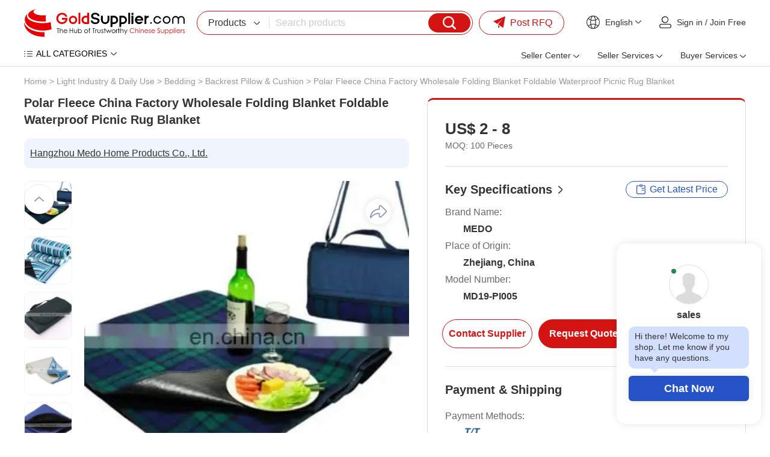

--- FILE ---
content_type: text/html
request_url: https://www.goldsupplier.com/provide/p165466201.html
body_size: 31571
content:
<!DOCTYPE html>
<html lang="en">
<head>
        <meta charset="UTF-8">
    <title>Polar Fleece China Factory Wholesale Folding Blanket Foldable Waterproof Picnic Rug Blanket - GoldSupplier</title>
    <meta name="keywords" content="Polar Fleece China Factory Wholesale Folding Blanket Foldable Waterproof Picnic Rug Blanket">
    <meta name="description" content="Polar Fleece China Factory Wholesale Folding Blanket Foldable Waterproof Picnic Rug Blanket from Chinese supplier, Hangzhou Medo Home Products Co., Ltd..">
    <link rel="preconnect" href="https://res.goldsupplier.com/">
    <link rel="preconnect" href="https://img11.fr-trading.com">
    <link rel="dns-prefetch" href="https://g.alicdn.com" />
    <link rel="preload" as="style" href="https://res.goldsupplier.com/js/common/swiper/7.4.1/swiper-bundle.min.css?t=202511" /><link type="text/css" rel="stylesheet" href="https://res.goldsupplier.com/js/common/swiper/7.4.1/swiper-bundle.min.css?t=202511" /><link rel="preload" as="style" href="https://res.goldsupplier.com/css/env2/main/common.min.css?t=202511" /><link type="text/css" rel="stylesheet" href="https://res.goldsupplier.com/css/env2/main/common.min.css?t=202511" /><link rel="preload" as="style" href="https://res.goldsupplier.com/css/env2/common/core.min.css?t=202511" /><link type="text/css" rel="stylesheet" href="https://res.goldsupplier.com/css/env2/common/core.min.css?t=202511" /><link rel="preload" as="style" href="https://res.goldsupplier.com/css/env2/main/online-chat_v2.min.css?t=202511" /><link type="text/css" rel="stylesheet" href="https://res.goldsupplier.com/css/env2/main/online-chat_v2.min.css?t=202511" /><link rel="preload" as="style" href="https://res.goldsupplier.com/js/common/lightbox/2.8.1/css/lightbox.min.css?t=202511" /><link type="text/css" rel="stylesheet" href="https://res.goldsupplier.com/js/common/lightbox/2.8.1/css/lightbox.min.css?t=202511" /><link rel="preload" as="style" href="https://res.goldsupplier.com/css/env2/main/product-details.min.css?t=20251102" /><link type="text/css" rel="stylesheet" href="https://res.goldsupplier.com/css/env2/main/product-details.min.css?t=20251102" />            <link rel="canonical" href="https://www.goldsupplier.com/provide/p165466201.html"> 
        <link type="text/css" rel="stylesheet" href="https://g.alicdn.com/de/prismplayer/2.7.1/skins/default/aliplayer-min.css">
                <link rel="alternate" hreflang="en" href="https://www.goldsupplier.com/provide/p165466201.html" />
            <link rel="alternate" hreflang="x-default" href="https://www.goldsupplier.com/provide/p165466201.html" />
                    <link rel="alternate" hreflang="ru" href="https://www.goldsupplier.com/ru/provide/p165466201.html" />
                <script>
        var tpl_prefix_data = {"_tpl_prefix_en_home":"Home","_tpl_prefix_en_sign_in":"Sign in","_tpl_prefix_en_join_free":"Join Free","_tpl_prefix_en_product_categories":"Product Categories","_tpl_prefix_en_company_profile":"Company Profile","_tpl_prefix_en_company_introduction":"Company Introduction","_tpl_prefix_en_company_news":"Company News","_tpl_prefix_en_photo_gallery":"Photo Gallery","_tpl_prefix_en_quality_control":"Quality Control","_tpl_prefix_en_contact_us":"Contact Us","_tpl_prefix_en_products":"Products","_tpl_prefix_en_share":"Share","_tpl_prefix_en_chat_now":"Chat Now","_tpl_prefix_en_contact_now":"Contact Now","_tpl_prefix_en_fob_price":"FOB Price","_tpl_prefix_en_supply_ability":"Supply Ability","_tpl_prefix_en_port":"Port","_tpl_prefix_en_payment_terms":"Payment Terms","_tpl_prefix_en_request_sample":"Request Sample","_tpl_prefix_en_customized_request":"Customized Request","_tpl_prefix_en_request_free_catalogs":"Request Free Catalogs","_tpl_prefix_en_purchase_quantity":"Purchase Quantity","_tpl_prefix_en_sourcing_details":"Sourcing Details","_tpl_prefix_en_email":"Email","_tpl_prefix_en_mobile":"Mobile","_tpl_prefix_en_please_enter_purchase_quantity":"Please enter purchase quantity","_tpl_prefix_en_inquiry_about_cnc_machining_parts_as_your_design":"Inquiry About cnc machining parts as your design","_tpl_prefix_en_please_enter_your_email":"Please enter your Email","_tpl_prefix_en_area___local_number___ext":"Area - Local Number - Ext","_tpl_prefix_en_get_lowest_price":"Get lowest price","_tpl_prefix_en_you_may_like":"You May Like","_tpl_prefix_en_product_details":"Product Details","_tpl_prefix_en_product_description":"Product Description","_tpl_prefix_en_contact_name":"Contact name","_tpl_prefix_en_phone":"Phone","_tpl_prefix_en_address":"Address","_tpl_prefix_en_message":"Message","_tpl_prefix_en_to":"To","_tpl_prefix_en_send_now":"Send Now","_tpl_prefix_en_new_products":"New Products","_tpl_prefix_en_popular_searches":"Popular Searches","_tpl_prefix_en_recommended_products":"Recommended Products","_tpl_prefix_en_business_license":"Business license","_tpl_prefix_en_main_products":"Main products","_tpl_prefix_en_quick_link":"Quick link","_tpl_prefix_en_sitemap":"Sitemap","_tpl_prefix_en_telephone":"Telephone","_tpl_prefix_en_latest_product":"Latest Product","_tpl_prefix_en_product_update":"Product Update","_tpl_prefix_en_latest_company":"Latest Company","_tpl_prefix_en_b2b_articles":"B2B Articles","_tpl_prefix_en_language_options":"Language Options","_tpl_prefix_en_search":"Search","_tpl_prefix_en_contact_supplier":"Contact Supplier","_tpl_prefix_en_main_markets":"Main Markets","_tpl_prefix_en_annual_revenue":"Annual Revenue","_tpl_prefix_en_total_employees":"Total Employees","_tpl_prefix_en_location":"Location","_tpl_prefix_en_view_all":"View All","_tpl_prefix_en_all_products":"All Products","_tpl_prefix_en_company_information":"Company Information","_tpl_prefix_en_trade___market":"Trade & Market","_tpl_prefix_en_factory_information":"Factory Information","_tpl_prefix_en_factory_size":"Factory Size","_tpl_prefix_en_factory_location":"Factory Location","_tpl_prefix_en_number_of_workers":"Number of Workers","_tpl_prefix_en_number_of_qc_staff":"Number of QC Staff","_tpl_prefix_en_previous_page":"Previous page","_tpl_prefix_en_next_page":"Next page","_tpl_prefix_en_certifications":"Certifications","_tpl_prefix_en_contact_details":"Contact Details","_tpl_prefix_en_product_tags":"Product Tags","_tpl_prefix_en_suppliers":"Suppliers","_tpl_prefix_en_pictures":"Pictures","_tpl_prefix_en_latest_companies":"Latest Companies","_tpl_prefix_en_request_quote":"Request Quote","_tpl_prefix_en_min_order":"Min. Order","_tpl_prefix_en_next":"Next","_tpl_prefix_en_go_to_page":"to page","_tpl_prefix_en_go":"go","_tpl_prefix_en_special_channel":"Special Channel","_tpl_prefix_en_link_to_us":"Link to us","_tpl_prefix_en_category":"Category","_tpl_prefix_en_all_categories":"ALL CATEGORIES","_tpl_prefix_en_product_list":"Product List","_tpl_prefix_en_related_searches":"Related Searches","_tpl_prefix_en_help":"Help","_tpl_prefix_en_supplier_list":"Supplier List","_tpl_prefix_en_sign_out":"Sign out","_tpl_prefix_en_per_month":"per Month","_tpl_prefix_en_delivery_detail":"Delivery Detail","_tpl_prefix_en_view_more":"View more","_tpl_prefix_en_view_less":"View Less","_tpl_prefix_en_packaging_details":"Packaging Details","_tpl_prefix_en_recommend_news":"Recommend News","_tpl_prefix_en_send_inquiry":"Send Inquiry","_tpl_prefix_en_please_enter_your_valid_email_address":"Please enter Your valid email address","_tpl_prefix_en_your_inquiry_content_must_be_between_20_to_5000_characters":"Your inquiry content must be between 20 to 5000 characters","_tpl_prefix_en_please_enter_a_correct_verification_code":"Please enter a correct verification code","_tpl_prefix_en_more":"More","_tpl_prefix_en_find_similar_products_by_category":"Find Similar Products By Category","_tpl_prefix_en_friend_links":"Friend Links","_tpl_prefix_en_more_links":"More Links","_tpl_prefix_en_aibot_online":"AIBot Online","_tpl_prefix_en_welcome_to_my_shop__i_m_glad_to_serve_you__please_feel_free_to_send_me_any_questions_you_may_have":"Welcome to my shop, I'm glad to serve you. Please feel free to send me any questions you may have.","_tpl_prefix_en_this_conversation_is_ai_generated__contact_manufacturer_before_transaction_to_confirm_info":"This conversation is AI-generated. Contact manufacturer before transaction to confirm info.","_tpl_prefix_en_send":"Send","_tpl_prefix_en_your_message_has_exceeded_the_limit":"Your message has exceeded the limit","_tpl_prefix_en_enter_a_keyword_to_search_products":"Enter a keyword to search products","_tpl_prefix_en_in_this_site":"In This Site","_tpl_prefix_en_on_goldsupplier_com":"On Goldsupplier.com","_tpl_prefix_en_inquiry_about":"Inquiry About","_tpl_prefix_en_contact_supplier_for_lowest_price":"Contact supplier for lowest price","_tpl_prefix_en_we_suggest_you_detail_your_product_requirements_and_company_information_here":"We suggest you detail your product requirements and company information here","_tpl_prefix_en_your_inquiry_content_must_be_between_10_to_5000_characters":"Your inquiry content must be between 10 to 5000 characters","_tpl_prefix_en_send_successfully":"Send Successfully","_tpl_prefix_en_we_will_contact_you_as_soon_as_possible":"We will contact you as soon as possible","_tpl_prefix_en_continue_view":"Continue View","_tpl_prefix_en_company_overview":"Company Profile","_tpl_prefix_en_see_more":"see more","_tpl_prefix_en_free_member":"Free Member","_tpl_prefix_en_please_enter_your_message":"Please enter your message","_tpl_prefix_en_please_enter_the_products_and_specific_requirements_you_need_to_purchase":"Please enter the products and specific requirements you need to purchase","_tpl_prefix_en_whatsapp_or_mobile":"WhatsApp or Mobile","_tpl_prefix_en_verification_code":"Verification Code","_tpl_prefix_en_featured_products":"Featured Products","_tpl_prefix_en_negotiable":"Negotiable","_tpl_prefix_en_years":"years","_tpl_prefix_en_year":"year","_tpl_prefix_en_popular_news":"Popular News","_tpl_prefix_en_details":"Details","_tpl_prefix_en_view_more_products":"View more products","_tpl_prefix_en_showroom":"Showroom","_tpl_prefix_en_categories":"categories","_tpl_prefix_en_contacts":"Contacts","_tpl_prefix_en_about":"About","_tpl_prefix_en_product":"Product","_tpl_prefix_en_view":"View","_tpl_prefix_en_show":"Show","_tpl_prefix_en_items":"items","_tpl_prefix_en_page":"Page","_tpl_prefix_en_management_certification":"Management Certification","_tpl_prefix_en_services":"Services","_tpl_prefix_en_company_history":"Company History","_tpl_prefix_en_our_team":"Our Team","_tpl_prefix_en_the_user_has_not_provided_such_information":"The user has not provided such information.","_tpl_prefix_en_photo_gallery_details":"Photo Gallery Details","_tpl_prefix_en_name":"Name","_tpl_prefix_en_number":"Number","_tpl_prefix_en_issue_date":"Issue Date","_tpl_prefix_en_expiry_date":"Expiry Date","_tpl_prefix_en_fax":"Fax","_tpl_prefix_en_send_your_message_to_this_supplier":"Send your message to this supplier","_tpl_prefix_en_credit_member":"Credit Member","_tpl_prefix_en_year_established":"Year Established","_tpl_prefix_en_site_map":"Site Map","_tpl_prefix_en_pc_sites":"PC Sites","_tpl_prefix_en_hot_words":"Hot Words","_tpl_prefix_en_days":"days","_tpl_prefix_en_business_type":"Business Type","_tpl_prefix_en_for_buyers":"For Buyers","_tpl_prefix_en_how_to_buy":"How to Buy","_tpl_prefix_en_browse_by_catagories":"Browse by Catagories","_tpl_prefix_en_browse_by_hot_regoins":"Browse by Hot Regoins","_tpl_prefix_en_about_us":"About us","_tpl_prefix_en_privacy_policy":"Privacy Policy","_tpl_prefix_en_popular_keywords":"Popular Keywords","_tpl_prefix_en_post_sourcing_request":"Post Request","_tpl_prefix_en_more_categories":"More Categories","_tpl_prefix_en_suppliers_by_region":"Region","_tpl_prefix_en_less":"less","_tpl_prefix_en_product_features":"Product Features","_tpl_prefix_en_brand_name":"Brand Name","_tpl_prefix_en_clear_all":"Clear All","_tpl_prefix_en_we_find":"We find","_tpl_prefix_en_products_about":"products about","_tpl_prefix_en_from":"from","_tpl_prefix_en_manufacturers___suppliers":"manufacturers & suppliers.","_tpl_prefix_en_manufacturers___suppliers_about":"manufacturers & suppliers about","_tpl_prefix_en_view_as":"View as","_tpl_prefix_en_price":"Price","_tpl_prefix_en_established_year":"Established Year","_tpl_prefix_en_top_rank":"Top Rank","_tpl_prefix_en_source_now":"Source Now","_tpl_prefix_en_the_high_quality_supplier_recommended_for_you":"The high-quality supplier recommended for you.","_tpl_prefix_en_image_searches":"Image Searches","_tpl_prefix_en_latest_news":"Latest News","_tpl_prefix_en_source_from_experienced_popular_supplier_of":"Source from Experienced Popular Supplier of","_tpl_prefix_en_request_for_quotation":"Request for Quotation","_tpl_prefix_en_browse_categories":"Browse Categories","_tpl_prefix_en_products_by_keyword":"Products by Keyword","_tpl_prefix_en_no_more":"No More","_tpl_prefix_en_specializes_in":"specializes in","_tpl_prefix_en_contact_us_for_more_details":"Contact us for more details!","_tpl_prefix_en_explore_all_product_categories_at":"Explore all product categories at","_tpl_prefix_en_reliable_china_manufacturer":"reliable China manufacturer.","_tpl_prefix_en_from_china_manufacturers":"from China Manufacturers","_tpl_prefix_en_explore":"Explore","_tpl_prefix_en_products_at":"products at","_tpl_prefix_en_overview":"Profile","_tpl_prefix_en_learn_more_about":"Learn more about","_tpl_prefix_en_a_leading_supplier_of":"a leading supplier of","_tpl_prefix_en_and_other_high_quality_products__contact_us_to_learn_more_about_our_offerings":"and other high-quality products. Contact us to learn more about our offerings!","_tpl_prefix_en_news":"News","_tpl_prefix_en_contact_us_to_learn_more_about_our_company":"Contact us to learn more about our company!","_tpl_prefix_en_photo":"Photo","_tpl_prefix_en_explore_the_photo_gallery_of__corpname__to_see_images_of_our_products__events__and_facilities__get_a_closer_look_at_what_we_do_and_how_we_do_it":"Explore the photo gallery of %s to see images of our products, events, and facilities. Get a closer look at what we do and how we do it.","_tpl_prefix_en_explore__s_s_photo_gallery_to_see_images_of_explore__s__get_a_closer_look_at_what_we_do_and_how_we_do_it":"Explore %s's photo gallery to see images of Explore %s. Get a closer look at what we do and how we do it.","_tpl_prefix_en_quality_control___certifications":"Quality Control & Certifications","_tpl_prefix_en_learn_about__s_s_quality_control_processes_and_the_certifications_we_have_earned_to_ensure_top_quality_products_and_services":"Learn about %s's quality control processes and the certifications we have earned to ensure top-quality products and services.","_tpl_prefix_en_contact_information":"Contact Information","_tpl_prefix_en_the_contact_information_of__s__including_the_address__contact_person__telephone__wechat_id_and_fax_number":"The contact information of %s, including the address, contact person, telephone, WeChat ID and fax number.","_tpl_prefix_en_view_the_complete_sitemap_of__s_s_products__browse_through_all_categories_and_product_listings_to_find_what_you_need":"View the complete sitemap of %s's products. Browse through all categories and product listings to find what you need.","_tpl_prefix_en_s_specializes_in__s_contact_us_for_more_details":"%s specializes in %s Contact us for more details!","_tpl_prefix_en_explore_all_product_categories_at__s__reliable_china_manufacturer__contact_us_for_more_details":"Explore all product categories at %s, reliable China manufacturer. Contact us for more details!","_tpl_prefix_en_explore__s_products_at__s__reliable_china_manufacturer__contact_us_for_more_details":"Explore %s products at %s, reliable China manufacturer. Contact us for more details!","_tpl_prefix_en_learn_more_about__s__a_leading_supplier_of__s_and_other_high___quality_products__contact_us_to_learn_more_about_our_offerings":"Learn more about %s, a leading supplier of %s and other high-quality products. Contact us to learn more about our offerings!","_tpl_prefix_en_please_enter_a_keyword":"Please enter a keyword","_tpl_prefix_en_please_input_information_in_english_only":"Please input information in English only","_tpl_prefix_en_recent_searches":"Recent Searches","_tpl_prefix_en_delete":"Delete","_tpl_prefix_en_clear_history":"Clear History","_tpl_prefix_en_browse_by_category":"Browse by Category","_tpl_prefix_en_go_to_top":"Go to Top","_tpl_prefix_en_inquiry_basket":"Inquiry Basket","_tpl_prefix_en_added_in_cart":"Added in Cart","_tpl_prefix_en_add_product":"Add product","_tpl_prefix_en_add_to_cart":"Add to Cart","_tpl_prefix_en_please_enter_your_valid_mobile_number":"Please enter your valid mobile number","_tpl_prefix_en_searching":"searching","_tpl_prefix_en_please_enter_a_valid_email_address":"Please enter a valid email address","_tpl_prefix_en_no_email":"No Email","_tpl_prefix_en_email_error":"Email Error","_tpl_prefix_en_please_enter_your_valid_name":"Please enter your valid name","_tpl_prefix_en_the_content_must_be_between_20_and_5000_characters":"The content must be between 20 and 5000 characters","_tpl_prefix_en_network_error":"Network Error","_tpl_prefix_en_please_enter_the_content":"Please enter the content","_tpl_prefix_en_the_content_must_be_between_5_and_500_characters":"The content must be between 5 and 500 characters","_tpl_prefix_en_hi":"Hi","_tpl_prefix_en_my_account":"My Account","_tpl_prefix_en_submit_a_buying_request":"Submit a Buying Request","_tpl_prefix_en_let_us_help":"Let us help","_tpl_prefix_en_my_inquiries":"My Inquiries","_tpl_prefix_en_my_products":"My Products","_tpl_prefix_en_ensure_words_are_spelled_correctly":"Ensure words are spelled correctly","_tpl_prefix_en_insert_a_space_or_comma_between_multiple_keywords":"Insert a space or comma between multiple keywords","_tpl_prefix_en_try_less_specific_keywords":"Try less specific keywords","_tpl_prefix_en_try_rephrasing_keywords_or_using_synonyms":"Try rephrasing keywords or using synonyms","_tpl_prefix_en_your_recent_keywords":"Your Recent Keywords","_tpl_prefix_en_welcome":"Welcome","_tpl_prefix_en_sourcing_request":"Sourcing Request","_tpl_prefix_en_your_email":"Your Email","_tpl_prefix_en_content":"Content","_tpl_prefix_en_please_fill_in_the_product_description_and_other_details":"Please fill in the product description and other details","_tpl_prefix_en_we_will_find_the_most_reliable_suppliers_for_you_according_to_your_description":"We will find the most reliable suppliers for you according to your description","_tpl_prefix_en_the_content_must_be_between_5_and_5000_characters":"The content must be between 5 and 5000 characters","_tpl_prefix_en_please_enter_the_content_for_your_inquiry":"Please enter the content for your inquiry","_tpl_prefix_en_company":"Company","_tpl_prefix_en_finish":"Finish","_tpl_prefix_en_my_goldsupplier":"My GoldSupplier","_tpl_prefix_en_new_to_goldsupplier":"New to GoldSupplier","_tpl_prefix_en_network_busy__please_try_again_later":"Network busy, please try again later","_tpl_prefix_en_please_enter_the_requirements":"Please enter the requirements","_tpl_prefix_en_please_enter_a_valid_whatsapp_username":"Please enter a valid WhatsApp username","_tpl_prefix_en_we_find__d_products_about__s_from__d_manufacturers___suppliers":"We find %s products about %s from %s manufacturers & suppliers.","_tpl_prefix_en_sales_manager":"Sales manager","_tpl_prefix_en_top_market":"Top Market","_tpl_prefix_en_images":"images","_tpl_prefix_en_want_to_find_the_similar_products_but_not_this":"Want to find the similar products but not this?","_tpl_prefix_en_the_free_sourcing_request_service_will_help_you":"The free sourcing request service will help you.","_tpl_prefix_en_s_images_are_found_about__s":"%s images are found about %s.","_tpl_prefix_en_new_buying_leads":"New Buying Leads","_tpl_prefix_en_featured_industries":"Featured Industries","_tpl_prefix_en_shop_now":"Shop Now","_tpl_prefix_en_tell_us_your_buying_requirements":"Tell us your Buying Requirements","_tpl_prefix_en_post_your_request_now":"Post Your Request Now","_tpl_prefix_en_product_name_or_keywords":"Product Name or Keywords","_tpl_prefix_en_recommendations_for_you":"Recommendations for You","_tpl_prefix_en_more_for_you":"More for You","_tpl_prefix_en_source_food___beverage_machinery_building_material_machinery_and_metal___metallurgy_machinery_from_china_suppliers":"Source Food & Beverage Machinery,Building Material Machinery and Metal & Metallurgy Machinery From China Suppliers.","_tpl_prefix_en_source_piston_pump__gear_pump__diaphragm_pump_and_screw_pump_from_china_suppliers":"Source Piston Pump, Gear Pump, Diaphragm Pump and Screw Pump From China Suppliers.","_tpl_prefix_en_connect_with_verified_sellers":"Connect with verified sellers","_tpl_prefix_en_tell_us_what_you_want_to_buy_and_we_recommend_a_verified_seller_for_you":"Tell us what you want to buy and we recommend a verified seller for you","_tpl_prefix_en_sell_on_goldsupplier_com_for_free":"Sell on GoldSupplier.com for free","_tpl_prefix_en_attract_hundreds_of_thousands_of_sellers_in_china__can_provide_you_with_quality_and_cheap_products":"Attract hundreds of thousands of sellers in China, can provide you with quality and cheap products","_tpl_prefix_en_convenience_and_confidence":"Convenience and Confidence","_tpl_prefix_en_the_goldsupplier_com_customer_experience_is_built_on_convenience_and_confidence":"The GoldSupplier.com customer experience is built on convenience and confidence.","_tpl_prefix_en_china_industry_hub":"China Industry Hub","_tpl_prefix_en_assemblage_of_regional_featured_industries_reduce_cost___save_time__facilitate_sourcing_efficiently":"Assemblage of regional featured industries Reduce cost & save time, facilitate sourcing efficiently","_tpl_prefix_en_recently_viewed_products":"Recently Viewed Products","_tpl_prefix_en_browse_by_companies":"Browse by Companies","_tpl_prefix_en_search_4_title":"China %s Manufacturers & Suppliers | Goldsupplier.com","_tpl_prefix_en_search_4_description":"Source %s directly from verified Chinese suppliers. Compare prices, check certifications, and order bulk quantities with guaranteed quality. GoldSupplier connects global buyers to millions of trustworthy factories for industrial & commercial products.","_tpl_prefix_en_search_4_keywords":"%s china suppliers, low moq %s, certified %s manufacturers, bulk buy from china","_tpl_prefix_en_search_5_title":"%s Factories, quality %s China Suppliers | GoldSupplier Wholesale Marketplace","_tpl_prefix_en_search_5_keywords":"%s Factories, %s Manufacturers, China %s Suppliers","_tpl_prefix_en_search_5_description":"%s Factories - %s quality %s Manufacturers & Factories on GoldSupplier.","_tpl_prefix_en_sale_4_title":"On sale %s from China: Price-Competitive Suppliers | GoldSupplier Wholesale Marketplace","_tpl_prefix_en_everyday_update":"Everyday Update","_tpl_prefix_en_china_wholesale":"China Wholesale","_tpl_prefix_en_latest_products":"Latest Products","_tpl_prefix_en_more_new_products":"More New Products","_tpl_prefix_en_easy_sourcing":"Easy Sourcing","_tpl_prefix_en_prev":"Prev","_tpl_prefix_en_more_new_companies":"More New Companies","_tpl_prefix_en_active_suppliers":"Active Suppliers","_tpl_prefix_en_show_high_active_members_selected_from_all_the_site_members":"Show high active members selected from all the site members.","_tpl_prefix_en_find_suppliers_by_categories":"Find suppliers by categories","_tpl_prefix_en_please_enter_your_email_address":"Please enter your email address.","_tpl_prefix_en_motorcycle":"Motorcycle","_tpl_prefix_en_china__s_supplier":"Chinese %s supplier","_tpl_prefix_en_chinese__s_manufacturer":"Chinese %s manufacturer","_tpl_prefix_en_s_supplier_china":"%s supplier China","_tpl_prefix_en_s_china":"%s China","_tpl_prefix_en_s___affordable_china_supplier_of__s__quality_products_from_chinese_manufacturers":"%s - Affordable China supplier of %s. Quality products from Chinese manufacturers.","_tpl_prefix_en_from_chinese_supplier":"from Chinese supplier","_tpl_prefix_en_industry_insights__solutions___trends______s_blog":"Industry Insights, Solutions & Trends \u2013 %s Blog","_tpl_prefix_en_industry_insights__business_solutions__market_trends__technical_articles___s_blog":"Industry Insights, Business Solutions, Market Trends, Technical Articles, %s Blog","_tpl_prefix_en_explore_expert_insights__actionable_solutions__and_the_latest_trends_from__s__stay_informed_with_technical_guides__market_analysis__and_best_practices_across_industries":"Explore expert insights, actionable solutions, and the latest trends from %s. Stay informed with technical guides, market analysis, and best practices across industries.","_tpl_prefix_en_s______s_blog":"%s \u2013 %s Blog","_tpl_prefix_en_s__industry_insights__business_solutions__market_trends__technical_articles___s_blog":"%s, Industry Insights, Business Solutions, Market Trends, Technical Articles, %s Blog","_tpl_prefix_en_read_detailed_insights_and_expert_solutions_on__s__explore_expert_insights__actionable_solutions__and_the_latest_trends_from__s":"Read detailed insights and expert solutions on %s. Explore expert insights, actionable solutions, and the latest trends from %s.","_tpl_prefix_en_s_industry_insights__solutions___trends______s_blog":"%s Industry Insights, Solutions & Trends \u2013 %s Blog","_tpl_prefix_en_explore__s_expert_insights__actionable_solutions__and_the_latest_trends_from__s__stay_informed_with__s_technical_guides__market_analysis__and_best_practices_across_industries":"Explore %s expert insights, actionable solutions, and the latest trends from %s. Stay informed with %s technical guides, market analysis, and best practices across industries.","_tpl_prefix_en_s_industry_insights__business_solutions__market_trends__technical_articles______s_blog":"%s Industry Insights, Business Solutions, Market Trends, Technical Articles \u2013 %s Blog","_tpl_prefix_en_featured_showcase":"Featured Showcase","_tpl_prefix_en_blog_categories":"Blog Categories","_tpl_prefix_en_blog":"Blog","_tpl_prefix_en_tags":"Tags","_tpl_prefix_en_request_a_quotation":"Request a Quotation","_tpl_prefix_en_yr":"Yr","_tpl_prefix_en_yrs":"Yrs","_tpl_prefix_en_since":"Since","_tpl_prefix_en_tell_us_what_you_need":"Tell Us What You Need","_tpl_prefix_en_get_quotes_from_verified_suppliers_within_24_hours":"Get quotes from verified suppliers within 24 hours","_tpl_prefix_en_trusted_by__span_class__amount__100_000___span__professional_buyers_worldwide":"Trusted by <span class='amount'>100,000+<\/span> professional buyers worldwide","_tpl_prefix_en_enter_product_specifications__requirements__standards__etc":"Enter product specifications, requirements, standards, etc.","_tpl_prefix_en_enter_your_email":"Enter your email","_tpl_prefix_en_get_competing_quotes_now":"Get Competing Quotes Now","_tpl_prefix_en_your_inquiry_has_been_submitted":"Your Inquiry Has Been Submitted!","_tpl_prefix_en_featured_suppliers":"Featured Suppliers","_tpl_prefix_en_product_guides___articles":"Product Guides & Articles","_tpl_prefix_en_please_enter_at_least_five_characters":"Please enter at least five characters","_tpl_prefix_en_for_sale":"For Sale","_tpl_prefix_en_hi_there__welcome_to_my_shop__let_me_know_if_you_have_any_questions":"Hi there! Welcome to my shop. Let me know if you have any questions.","_tpl_prefix_en_china_suppliers":"China Suppliers","_tpl_prefix_en_seller_center":"Seller Center","_tpl_prefix_en_product_management":"Product Management","_tpl_prefix_en_post_product":"Post Product","_tpl_prefix_en_manage_products":"Manage Products","_tpl_prefix_en_blog_management":"Blog Management","_tpl_prefix_en_post_blog_article":"Post Blog Article","_tpl_prefix_en_manage_blog_articles":"Manage Blog Articles","_tpl_prefix_en_manage_blog_categories":"Manage Blog Categories","_tpl_prefix_en_inquiry_management":"Inquiry Management","_tpl_prefix_en_buying_requests":"Buying Requests","_tpl_prefix_en_analytics_center":"Analytics Center","_tpl_prefix_en_performance_dashboard":"Performance Dashboard","_tpl_prefix_en_product_analytics":"Product Analytics","_tpl_prefix_en_visitor_analytics":"Visitor Analytics","_tpl_prefix_en_connect_your_store_to_wechat":"Connect Your Store to WeChat","_tpl_prefix_en_follow_our_official_service_account":"Follow Our Official Service Account","_tpl_prefix_en_manage_products___inquiries_anywhere":"Manage Products & Inquiries Anywhere","_tpl_prefix_en_seller_services":"Seller Services","_tpl_prefix_en_of_global_trade_expertise__empowering_your_business_to_go_global":"of Global Trade Expertise, Empowering Your Business to Go Global!","_tpl_prefix_en_join":"Join","_tpl_prefix_en_free___instant_registration":"Free & Instant Registration","_tpl_prefix_en_showcase_company___products":"Showcase Company & Products","_tpl_prefix_en_access_global_buying_requests":"Access Global Buying Requests","_tpl_prefix_en_register_now":"Register Now","_tpl_prefix_en_activate_verified_supplier_membership":"Activate Verified Supplier Membership","_tpl_prefix_en_priority_verified_visibility":"Priority Verified Visibility","_tpl_prefix_en_claim_exclusive_buying_requests":"Claim Exclusive Buying Requests","_tpl_prefix_en_automated_multi_language_store":"Automated Multi-language Store","_tpl_prefix_en_verified_now":"Verified Now","_tpl_prefix_en_launch_your_easyocean_website":"Launch Your EasyOcean Website","_tpl_prefix_en_full_service_website_management":"Full-Service Website Management","_tpl_prefix_en_google_page_1_guarantee":"Google Page 1 Guarantee","_tpl_prefix_en_enhanced_brand_credibility":"Enhanced Brand Credibility","_tpl_prefix_en_launch_now":"Launch Now","_tpl_prefix_en_buyer_services":"Buyer Services","_tpl_prefix_en_post_buying_request":"Post Buying Request","_tpl_prefix_en_browse_product_categories":"Browse Product Categories","_tpl_prefix_en_contact_platform_support":"Contact Platform Support","_tpl_prefix_en_help_center":"Help Center","_tpl_prefix_en_post_rfq":"Post RFQ","_tpl_prefix_en_welcome_to":"Welcome to","_tpl_prefix_en_find_buying_requests":"Find Buying Requests","_tpl_prefix_en_explore_verified_membership":"Explore Verified Membership","_tpl_prefix_en_create_business_website":"Create Business Website","_tpl_prefix_en_machinery":"Machinery","_tpl_prefix_en_insights":"Insights","_tpl_prefix_en_cnc_machine":"CNC Machine","_tpl_prefix_en_manufacturer":"Manufacturer","_tpl_prefix_en_oem_odm_beauty":"OEM\/ODM Beauty","_tpl_prefix_en_devices_supplier":"Devices Supplier","_tpl_prefix_en_high_quality":"High-Quality","_tpl_prefix_en_plastic_pellets_supplier":"Plastic Pellets Supplier","_tpl_prefix_en_verified_membership":"Verified Membership","_tpl_prefix_en_business_website":"Business Website","_tpl_prefix_en_rfqs":"RFQs","_tpl_prefix_en_blogs":"Blogs","_tpl_prefix_en_search_products":"Search products","_tpl_prefix_en_find_suppliers":"Find suppliers","_tpl_prefix_en_browse_buying_requests":"Browse buying requests","_tpl_prefix_en_my":"My","_tpl_prefix_en_trusted_suppliers":"Trusted Suppliers","_tpl_prefix_en_products_listed":"Products Listed","_tpl_prefix_en_active_rfqs":"Active RFQs","_tpl_prefix_en_view_category":"View Category","_tpl_prefix_en_industry_insights":"Industry Insights","_tpl_prefix_en_key_developments_and_opportunities_about__s":"Key developments and opportunities about %s","_tpl_prefix_en_applications":"Applications","_tpl_prefix_en_industry_trends":"Industry Trends","_tpl_prefix_en_sustainability___compliance":"Sustainability & Compliance","_tpl_prefix_en_buying_guide":"Buying Guide","_tpl_prefix_en_featured_verified_suppliers_in__s":"Featured verified suppliers in %s","_tpl_prefix_en_top_selling_and_featured_products_in_111":"Top-selling and featured products in %s","_tpl_prefix_en_visit_supplier":"Visit Supplier","_tpl_prefix_en_smart_sourcing_guide":"Smart Sourcing Guide","_tpl_prefix_en_essential_tips_for_successful_procurement":"Essential tips for successful procurement","_tpl_prefix_en_find_products_efficiently":"Find Products Efficiently","_tpl_prefix_en_quickly_locate_what_you_need":"Quickly locate what you need","_tpl_prefix_en_browse_specialized_subcategories_above":"Browse specialized subcategories above","_tpl_prefix_en_use_precise_keywords_in_our_search":"Use precise keywords in our search","_tpl_prefix_en_filter_by_specifications___certifications":"Filter by specifications & certifications","_tpl_prefix_en_verify_supplier_credentials":"Verify Supplier Credentials","_tpl_prefix_en_ensure_reliable_partnerships":"Ensure reliable partnerships","_tpl_prefix_en_check_supplier_certifications":"Check supplier certifications","_tpl_prefix_en_review_transaction_history":"Review transaction history","_tpl_prefix_en_common_sourcing_questions":"Common Sourcing Questions","_tpl_prefix_en_common_sourcing_questions_in__s":"Common Sourcing Questions in %s","_tpl_prefix_en_other_industries":"Other Industries","_tpl_prefix_en_explore_more_categories":"Explore more categories","_tpl_prefix_en_look_for_the_badge":"Look for the badge","_tpl_prefix_en_coming_soon":"Coming Soon!","_tpl_prefix_en_stay_tuned":"Stay Tuned!","_tpl_prefix_en_launching_soon":"Launching Soon!","_tpl_prefix_en_arriving_soon":"Arriving Soon!","_tpl_prefix_en_products_coming":"Products Coming!","_tpl_prefix_en_filters":"Filters","_tpl_prefix_en_smart_sourcing":"Smart Sourcing","_tpl_prefix_en_look_for":"Look for","_tpl_prefix_en_look_for_desc":"Choose suppliers with platform-verified icons for trusted status","_tpl_prefix_en_verify_certifications":"Verify Certifications","_tpl_prefix_en_verify_certifications_desc":"Validate supplier certifications (ISO, CE, etc.) for %s compliance","_tpl_prefix_en_sample_testing_first":"Sample Testing First","_tpl_prefix_en_sample_testing_first_desc":"Always test product samples before large orders","_tpl_prefix_en_visit_factories":"Visit Factories","_tpl_prefix_en_visit_factories_desc":"Conduct on-site audits for manufacturing verification","_tpl_prefix_en_payment_terms_desc":"Use escrow services for high-value transactions","_tpl_prefix_en_contract_clarity":"Contract Clarity","_tpl_prefix_en_contract_clarity_desc":"Define penalties for delays\/spec deviations in %s contracts","_tpl_prefix_en_procurement_specialist":"Procurement Specialist","_tpl_prefix_en_sourcing_manager":"Sourcing Manager","_tpl_prefix_en_purchasing_director":"Purchasing Director","_tpl_prefix_en_verified_buyer":"Verified Buyer","_tpl_prefix_en_business_owner":"Business Owner","_tpl_prefix_en_operations_head":"Operations Head","_tpl_prefix_en_import_coordinator":"Import Coordinator","_tpl_prefix_en_procurement_lead":"Procurement Lead","_tpl_prefix_en_sourcing_agent":"Sourcing Agent","_tpl_prefix_en_lead_purchaser":"Lead Purchaser","_tpl_prefix_en_purchaser":"Purchaser","_tpl_prefix_en_importer":"Importer","_tpl_prefix_en_buyer":"Buyer","_tpl_prefix_en_requested_a_quote_for":"requested a quote for","_tpl_prefix_en_submitted_an_rfq_for":"submitted an RFQ for","_tpl_prefix_en_is_sourcing":"is sourcing","_tpl_prefix_en_placed_an_order_for":"placed an order for","_tpl_prefix_en_negotiating_terms_for":"negotiating terms for","_tpl_prefix_en_verified_certifications_for":"verified certifications for","_tpl_prefix_en_inquired_about":"inquired about","_tpl_prefix_en_requested_specs_for":"requested specs for","_tpl_prefix_en_global_buyer_activity":"Global Buyer Activity","_tpl_prefix_en_recommended_categories":"Recommended Categories","_tpl_prefix_en_explore_top_categories_and_find_suppliers_for_your_specific_needs":"Explore top categories and find suppliers for your specific needs","_tpl_prefix_en_latest_buying_requests":"Latest Buying Requests","_tpl_prefix_en_make_global_trade_simple___efficient":"Make Global Trade Simple & Efficient","_tpl_prefix_en_machinery_insights":"Machinery Insights","_tpl_prefix_en_high_quality_plastic_pellets_supplier":"High-Quality Plastic Pellets Supplier","_tpl_prefix_en_cnc_machine_manufacturer":"CNC Machine Manufacturer","_tpl_prefix_en_oem_odm_beauty_devices_supplier":"OEM\/ODM Beauty Devices Supplier","_tpl_prefix_en_discover":"Discover","_tpl_prefix_en_index_title":"Verified China Suppliers & Manufacturers \u2013 Reliable B2B Marketplace | GoldSupplier.com","_tpl_prefix_en_index_description":"GoldSupplier.com connects global importers to verified Chinese suppliers and manufacturers. Source quality products, get competitive quotes, and trade with confidence on our reliable B2B marketplace. Your trusted partner in China trade.","_tpl_prefix_en_index_keywords":"China Manufacturers, China Suppliers, China Exporters, Sourcing from China, Verified Suppliers, B2B Marketplace","_tpl_prefix_en_filter":"Filter","_tpl_prefix_en_find__s_products_from__s_verified_suppliers__use_the_filters_to_find_your_exact_match":"Find %s products from %s verified suppliers. Use the filters to find your exact match.","_tpl_prefix_en_reset":"Reset","_tpl_prefix_en_submit":"Submit","_tpl_prefix_en_port_of_shipment":"Port of Shipment","_tpl_prefix_en_overseas_office":"Overseas Office","_tpl_prefix_en_product_certifications":"Product Certifications","_tpl_prefix_en_annual_export_value":"Annual Export Value","_tpl_prefix_en_number_of_sales_staff":"Number of Sales Staff","_tpl_prefix_en_yes":"Yes","_tpl_prefix_en_footer_desc":"GoldSupplier.com is the leading B2B marketplace for sourcing from China, connecting trusted global buyers with verified Chinese suppliers and manufacturers.","_tpl_prefix_en_sell_on_goldsupplier_com":"Sell on GoldSupplier.com","_tpl_prefix_en_join_as_a_supplier":"Join as a Supplier","_tpl_prefix_en_source_on_goldsupplier_com":"Source on GoldSupplier.com","_tpl_prefix_en_browse_supplier_categories":"Browse Supplier Categories","_tpl_prefix_en_get_to_know_us":"Get to know us","_tpl_prefix_en_official_wechat_account":"Official WeChat Account","_tpl_prefix_en_follow_us_for_updates":"Follow Us for Updates","_tpl_prefix_en_goldsupplier_com_wechat_qr_code":"GoldSupplier.com WeChat QR Code","_tpl_prefix_en_copyright____goldsupplier_com__all_rights_reserved":"Copyright \u00a9 GoldSupplier.com. All Rights Reserved.","_tpl_prefix_en_leading_supplier_of__s":"Leading Supplier of %s","_tpl_prefix_en_find__s_trustworthy_chinese_supplier_to_meet_your_sourcing_needs":"Find %s trustworthy Chinese supplier to meet your sourcing needs.","_tpl_prefix_en_price_negotiable_depending_on_order_volume_and_customization":"Price negotiable depending on order volume and customization","_tpl_prefix_en_get_latest_price":"Get Latest Price","_tpl_prefix_en_key_specifications":"Key Specifications","_tpl_prefix_en_payment___shipping":"Payment & Shipping","_tpl_prefix_en_payment_methods":"Payment Methods","_tpl_prefix_en_related_products":"Related Products","_tpl_prefix_en_send_inquiry_to_this_supplier":"Send Inquiry to This Supplier","_tpl_prefix_en_want_the_best_price":"Want the best price","_tpl_prefix_en_you_may_also_like":"You May Also Like","_tpl_prefix_en_company_overviews":"Company Overview","_tpl_prefix_en_certificates":"Certificates","_tpl_prefix_en_sales_staff":"Sales Staff","_tpl_prefix_en_quality_inspectors":"Quality Inspectors","_tpl_prefix_en_main_industry":"Main Industry","_tpl_prefix_en_view_contact_details":"View Contact Details","_tpl_prefix_en_delivery_time_depends_on_order_quantity":"Delivery time depends on order quantity."};
    </script>        <script type="application/ld+json">
        {"@context":"http:\/\/schema.org","@graph":[{"@type":"Organization","@id":"https:\/\/jiankangjiaju.goldsupplier.com\/#org","name":"Hangzhou Medo Home Products Co., Ltd.","url":"https:\/\/jiankangjiaju.goldsupplier.com\/"},{"@type":"BreadcrumbList","@id":"https:\/\/www.goldsupplier.com\/provide\/p165466201.html#breadcrumb","itemListElement":[{"@type":"ListItem","position":1,"name":"Home","item":"https:\/\/jiankangjiaju.goldsupplier.com\/"},{"@type":"ListItem","position":2,"name":"Light Industry & Daily Use","item":"https:\/\/www.goldsupplier.com\/Light-Industry-Daily-Use\/"},{"@type":"ListItem","position":3,"name":"Bedding","item":"https:\/\/www.goldsupplier.com\/Bedding\/"},{"@type":"ListItem","position":4,"name":"Backrest Pillow & Cushion","item":"https:\/\/www.goldsupplier.com\/Backrest-Pillow-Cushion\/"},{"@type":"ListItem","position":5,"name":"Polar Fleece China Factory Wholesale Folding Blanket Foldable Waterproof Picnic Rug Blanket","item":"https:\/\/www.goldsupplier.com\/provide\/p165466201.html"}],"inLanguage":"en"},{"@type":"Product","name":"Polar Fleece China Factory Wholesale Folding Blanket Foldable Waterproof Picnic Rug Blanket","description":"Polar Fleece China Factory Wholesale Folding Blanket Foldable Waterproof Picnic Rug Blanket, Brand Name:MEDO, Place of Origin:Zhejiang, China, Model Number:MD19-PI005, Size:can be customized, from reliable Chinese supplier, Hangzhou Medo Home Products Co., Ltd..","inLanguage":"en","sku":"165466201","url":"https:\/\/www.goldsupplier.com\/provide\/p165466201.html","category":"Backrest Pillow & Cushion","image":["https:\/\/img11.fr-trading.com\/3\/1_649_97946_800_800.jpg","https:\/\/img11.fr-trading.com\/3\/1_654_97918_800_800.jpg","https:\/\/img11.fr-trading.com\/3\/1_984_97874_480_360.jpg","https:\/\/img11.fr-trading.com\/3\/1_765_98730_220_220.jpg","https:\/\/img11.fr-trading.com\/3\/1_825_98348_326_217.jpg"],"brand":{"@type":"Brand","name":"MEDO"},"offers":{"@type":"AggregateOffer","lowPrice":"2","highPrice":"8","priceCurrency":"USD","availability":"https:\/\/schema.org\/InStock","seller":{"@type":"Organization","name":"Hangzhou Medo Home Products Co., Ltd.","url":"https:\/\/jiankangjiaju.goldsupplier.com\/"}}}]}    </script>
</head>
<body>
            
    <div class="header2 header2-md" data-name="topaBar">
        <div class="content-box">
            <div class="left-content">
                <a class="logo-wrap" href="https://www.goldsupplier.com" title="China Suppliers">
                    <img src="https://res.goldsupplier.com/img/env2/common/logo/v2023/logo.svg?t=2025" alt="Goldsupplier.com" width="auto" height="46">
                </a>
                <div class="relative search-box">
                    <ul data-role="SearchControl" data-cache="1" data-type="4">
                        <li>
                            <div class="dropdown" data-role="dropdown">
                                <div class="dropdown-hd" data-role="SearchControl.ShowParent">
                                    <span class="text-content" data-role="SearchControl.Show" data-scope="14">Products</span>
                                    <span class="arrow"><i class="icon icon-arrow-down2"></i></span>
                                </div>
                                <div class="dropdown-bd" data-role="SearchControl.ListType">
                                    <a href="javascript:void(0)" data-config="{ placeholder:'Search products', type:4, scope: 14 }" class="current">Products</a>
                                    <a href="javascript:void(0)" data-config="{ placeholder:'Find suppliers', type:5, scope: 15 }">Suppliers</a>
                                    <a href="javascript:void(0)" data-config="{ placeholder:'Browse buying requests', type:7, scope: 17 }">Buying Requests</a>
                                </div>
                            </div>
                        </li>
                        <li class="divider"></li>
                        <li>
                            <div class="fixed-search-wrap">
                                <div class="flex">
                                    <input type="text" name="keywords" data-role="SearchControl.InputKeywords" class="txt" placeholder="Search products" autocomplete="off">
                                </div>
                                <div class="btn-wrap">
                                    <a href="javascript:void(0)" data-role="SearchControl.ButtonSearch" class="btn-search"></a>
                                </div>
                            </div>
                        </li>
                    </ul>
                </div>
                <a class="rfq-link-btn" href="https://www.goldsupplier.com/request-a-quotation/" target="_blank"> <i class="icon icon-post"></i> <span>Post RFQ</span> </a>
            </div>
            <div class="nav-bar">
                <ul>
                                    <li class="relative nav-item js-lang-dropdown">
                        <div class="tab-title current-lang">
                            <svg class="earth" width="22" height="22" viewBox="0 0 44 44">
                                <path fill="#333333" fill-rule="evenodd" d="M706,32h0a22,22,0,0,0,0,44h0A22,22,0,0,0,706,32Zm16.028,33.326a23.117,23.117,0,0,0-6.96-4.439,54.39,54.39,0,0,0,.025-13.594,23.132,23.132,0,0,0,7.038-4.482A19.564,19.564,0,0,1,722.028,65.326ZM706,73.643h0c-2.475,0-5.155-4.355-6.415-11.218a21.629,21.629,0,0,1,12.824.026C711.148,69.3,708.472,73.643,706,73.643Zm-0.041-14.535a24.289,24.289,0,0,0-6.744.944,50.257,50.257,0,0,1-.013-11.984,24.482,24.482,0,0,0,13.6.027,50.189,50.189,0,0,1-.018,11.984A24.264,24.264,0,0,0,705.959,59.109ZM706,34.357h0c2.493,0,5.194,4.414,6.442,11.363a21.613,21.613,0,0,1-12.88-.026C700.813,38.76,703.51,34.357,706,34.357Zm14.647,6.591-0.007,0a20.535,20.535,0,0,1-5.93,3.915,24.445,24.445,0,0,0-3.763-9.857A19.612,19.612,0,0,1,720.647,40.948Zm-19.594-5.937a24.4,24.4,0,0,0-3.757,9.823,20.518,20.518,0,0,1-5.853-3.881c-0.018-.017-0.041-0.022-0.06-0.038A19.617,19.617,0,0,1,701.053,35.011ZM689.9,42.768a23.124,23.124,0,0,0,7.01,4.49,54.381,54.381,0,0,0,.015,13.594,23.137,23.137,0,0,0-6.988,4.431A19.564,19.564,0,0,1,689.9,42.768Zm1.53,24.372a20.536,20.536,0,0,1,5.884-3.865,24.3,24.3,0,0,0,3.737,9.715A19.613,19.613,0,0,1,691.432,67.14Zm19.515,5.85a24.257,24.257,0,0,0,3.73-9.681,20.536,20.536,0,0,1,5.855,3.871A19.617,19.617,0,0,1,710.947,72.989Z" transform="translate(-684 -32)"/>
                            </svg>
                            <span class="js-current-lang">English</span>
                                                            <i class="icon icon-arrow-down2"></i>
                                                    </div>
                        <div class="language-content">
                                                                <ul class="english">
                                                                                    <li><a href="https://www.goldsupplier.com/provide/p165466201.html">English</a></li>
                                                                                    <li><a href="https://www.goldsupplier.com/ru/provide/p165466201.html">Русский язык</a></li>
                                                                           </ul>
                                                    </div>
                    </li>
                                                 <li class="relative nav-item">
                    <div class="tab-title">
                        <!-- unlogin -->
                        <div data-name="sign_in">
                            <svg class="account" width="20" height="20" viewBox="0 0 20 20">
                            <path class="cls-1" fill="#333" fill-rule="evenodd" d="M1419.77,35.666h-13.54c-2.07,0-3.23,1.417-3.23,3.52S1404.16,43,1406.23,43h13.54c2.12,0,3.23-1.711,3.23-3.813S1421.84,35.666,1419.77,35.666Zm0,6h-13.54c-1.29,0-1.75-1.166-1.75-2.48S1404.94,37,1406.23,37h13.54c1.29,0,1.75.874,1.75,2.187S1421.06,41.666,1419.77,41.666ZM1412.66,23a5.723,5.723,0,1,0,5.5,5.719A5.623,5.623,0,0,0,1412.66,23Zm2.94,8.775a4.06,4.06,0,0,1-5.89,0,4.438,4.438,0,0,1,0-6.112,4.06,4.06,0,0,1,5.89,0A4.438,4.438,0,0,1,1415.6,31.775Z" transform="translate(-1403 -23)"/>
                            </svg>
                            <a href="https://my.goldsupplier.com/index.php?op=login" target="_blank" data-scode="30003" rel="nofollow">Sign in</a> /
                            <a href="https://my.goldsupplier.com/index.php?op=register" target="_blank" data-scode="30004" rel="nofollow">Join Free</a>
                        </div>
                        <!-- logged-in -->
                        <div data-name="sign_out"></div>
                    </div>
                    <div class="login-content">
                        <div class="content-wrap">
                            <!-- unlogin -->
                            <div class="js-logout-content">
                                <div class="link-wrap">
                                    <a class="btn btn-danger2" target="_blank" href="https://my.goldsupplier.com/index.php?op=login" rel="nofollow">Sign in</a>
                                    <a class="btn btn-outline2" target="_blank" href="https://my.goldsupplier.com/index.php?op=register" rel="nofollow">Join Free</a>
                                </div>
                                <div class="link-wrap">
                                    <ul>
                                        <li><a href="https://my.goldsupplier.com/index.php?op=index" target="_blank" rel="nofollow">My  Goldsuppler</a></li>
                                        <li><a href="https://my.goldsupplier.com/index.php?op=sellinfolist" target="_blank" rel="nofollow">Manage Products</a></li>
                                        <li><a href="https://my.goldsupplier.com/index.php?op=corpArticle" target="_blank" rel="nofollow">Manage Blog Articles</a></li>
                                        <li><a href="https://my.goldsupplier.com/index.php?op=myEnquiry" target="_blank" rel="nofollow">My Inquiries</a></li>
                                        <li><a href="https://my.goldsupplier.com/index.php?op=shopviewanalysis" target="_blank" rel="nofollow">Performance Dashboard</a></li>
                                    </ul>
                                </div>
                                <div class="membership">
                                    <a href="https://www.gys.cn/qqt.html" target="_blank">Verified Membership</a>
                                </div>
                            </div>
                            <!-- logged-in -->
                            <div class="js-login-content"></div>
                        </div>
                    </div>
                </li>                </ul>
            </div>
        </div>
    </div>     <div class="sub-header js-header">
        <div class="content-box">
            <div class="wrapper">
                <div class="flex justify-between js-nav">
                    <div class="category-wrap js-nav-item">
                        <div class="cursor-pointer tab-title">
                            <i class="icon-category"></i> <span class="text-sm text-content">ALL CATEGORIES</span> <i class="icon-arrow-down2"></i>
                        </div>
                        <div class="category-content">
                            <div class="wrapper">
                                <div class="content-box">
                                        <div class="custom-scroller primary-category js-primary-category">
                 
                                        </div>
                                        <div class="custom-scroller secondary-category js-secondary-category">
               
                                        </div>
                                </div>
                            </div>
                        </div>
                    </div>
                    <div class="nav-bar" data-nav="multi-lang">
                        <ul class="flex">
                            <li class="nav-item js-nav-item">
                                <div class="tab-title" title=""><span class="js-seller-center">Seller Center</span> <i class="icon icon-arrow-down2"></i></div>
                                <div class="nav-content seller-center-content js-seller-center-content">
                                    <div class="wrapper">
                                        <div class="content-box">
                                            <ul class="flex">
                                                <li>
                                                    <p class="font-bold subtitle">Product Management</p>
                                                    <div class="details">
                                                        <p><a class="hover:underline" href="https://my.goldsupplier.com/index.php?op=releaseProduct" target="_blank">Post Product</a></p>
                                                        <p><a class="hover:underline" href="https://my.goldsupplier.com/index.php?op=sellinfoList" target="_blank">Manage Products</a></p>
                                                        <p><a class="hover:underline" href="https://my.goldsupplier.com/index.php?op=sellShow" target="_blank">Featured Products</a></p>
                                                    </div>
                                                </li>
                                                <li>
                                                    <p class="font-bold subtitle">Blog Management</p>
                                                    <div class="details">
                                                        <p><a class="hover:underline" href="https://my.goldsupplier.com/index.php?op=newsRelease" target="_blank">Post Blog Article</a></p>
                                                        <p><a class="hover:underline" href="https://my.goldsupplier.com/index.php?op=corpArticle" target="_blank">Manage Blog Articles</a></p>
                                                        <p><a class="hover:underline" href="https://my.goldsupplier.com/index.php?op=blogAlbum" target="_blank">Manage Blog Categories</a></p>
                                                    </div>
                                                </li>
                                                <li>
                                                    <p class="font-bold subtitle">Inquiry Management</p>
                                                    <div class="details">
                                                        <p><a class="hover:underline" href="https://my.goldsupplier.com/index.php?op=myEnquiry" target="_blank">My Inquiries</a></p>
                                                        <p><a class="hover:underline" href="https://my.goldsupplier.com/index.php?op=searchEnquiry" target="_blank">Buying Requests</a></p>
                                                    </div>
                                                </li>
                                                <li>
                                                    <p class="font-bold subtitle">Analytics Center</p>
                                                    <div class="details">
                                                        <p><a class="hover:underline" href="https://my.goldsupplier.com/index.php?op=shopviewanalysis" target="_blank">Performance Dashboard</a></p>
                                                        <p><a class="hover:underline" href="https://my.goldsupplier.com/index.php?op=productstat" target="_blank">Product Analytics</a></p>
                                                        <p><a class="hover:underline" href="https://my.goldsupplier.com/index.php?op=visitorstat" target="_blank">Visitor Analytics</a></p>
                                                    </div>
                                                </li>
                                            </ul>
                                        </div>
                                         <div class="wechat-content">
                                            <div class="qrcode-box">
                                                <div class="qrcode-wrap">
                                                    <img src="https://res.goldsupplier.com/img/env2/common/qrcode/qrcode_258.jpg.webp" alt="" width="102" height="102">
                                                </div>
                                                <div class="details">
                                                    <div class="subtitle">
                                                        <img src="https://res.goldsupplier.com/img/env2/common/icon_wechat.png" alt="" width="26" height="21">
                                                        <span class="font-bold">Connect Your Store to WeChat</span>
                                                    </div>
                                                    <p class="extra">Follow Our Official Service Account<br/>Manage Products & Inquiries Anywhere</p>
                                                </div>
                                            </div>
                                        </div>
                                    </div>
                                </div>
                            </li>
                            <li class="nav-item js-nav-item">
                                <div class="tab-title" title=""><span class="js-seller-service">Seller Services</span> <i class="icon icon-arrow-down2"></i></div>
                                <div class="nav-content seller-service-content js-seller-service-content">
                                   <div class="relative wrapper">
                                        <div class="content-box">
                                            <p class="font-bold pane-title">Seller Services</p>
                                            <div class="line-clamp desc">Goldsupplier.com: <span class="font-bold text-red-1000">19 years</span> of Global Trade Expertise, Empowering Your Business to Go Global!</div>
                                            <div class="flex">
                                                <div class="pane pane-1">
                                                    <img src="https://res.goldsupplier.com/img/env2/main/index_v2/icon_shop_lg.png" alt="" width="129" height="114">
                                                    <div class="pane-content">
                                                        <p class="text-red-1000 font-bold subtitle">Join GoldSupplier.com</p>
                                                        <div class="details">
                                                            <p>Free & Instant Registration</p>
                                                            <p>Showcase Company & Products</p>
                                                            <p>Access Global Buying Requests</p>
                                                        </div>
                                                        <div class="btn-wrap">
                                                            <a class="btn btn-outline link-btn" href="https://my.goldsupplier.com/index.php?op=register" target="_blank"><span>Register Now</span></a>
                                                        </div>
                                                    </div>
                                                </div>
                                                <div class="pane pane-2">
                                                    <img src="https://res.goldsupplier.com/img/env2/main/index_v2/icon_service_lg.png" alt="" width="146" height="114">
                                                    <div class="pane-content">
                                                        <p class="text-red-1000 font-bold subtitle">Activate Verified Supplier Membership</p>
                                                        <div class="details">
                                                            <p>Priority Verified Visibility</p>
                                                            <p>Claim Exclusive Buying Requests</p>
                                                            <p>Automated Multi-language Store</p>
                                                        </div>
                                                        <div class="btn-wrap">
                                                            <a class="btn btn-outline link-btn" href="https://www.gys.cn/qqt.html" target="_blank">Verified Now</a>
                                                        </div>
                                                    </div>
                                                </div>
                                                <div class="pane pane-3">
                                                    <img src="https://res.goldsupplier.com/img/env2/main/index_v2/icon_website_lg.png" alt="" width="127" height="114">
                                                    <div class="pane-content">
                                                        <p class="text-red-1000 font-bold subtitle">Launch Your EasyOcean Website</p>
                                                        <div class="details">
                                                            <p>Full-Service Website Management</p>
                                                            <p>Google Page 1 Guarantee</p>
                                                            <p>Enhanced Brand Credibility</p>
                                                        </div>
                                                        <div class="btn-wrap">
                                                            <a class="btn btn-outline link-btn" href="https://www.goldsupplier.com/station.html" target="_blank">Launch Now</a>
                                                        </div>
                                                    </div>
                                                </div>
                                            </div>
                                        </div>
                                        <div class="img-wrap">
                                            <img src="https://res.goldsupplier.com/img/env2/main/index_v2/case_img_1.png" alt="" width="568" height="348">
                                        </div>
                                    </div>
                                </div>
                            </li>
                            <li class="nav-item js-nav-item">
                                <div class="tab-title" title=""><span>Buyer Services</span> <i class="icon icon-arrow-down2"></i></div>
                                <div class="nav-content buyer-service-content">
                                    <div class="wrapper">
                                        <div class="flex content-box">
                                            <div class="left-service">
                                                <ul class="flex">
                                                    <li>
                                                        <a href="https://www.goldsupplier.com/request-a-quotation/" target="_blank">
                                                            <img src="https://res.goldsupplier.com/img/env2/main/index_v2/icon_shopping.png" alt="" width="33" height="34">
                                                            <span class="desc">Post Buying Request</span>
                                                        </a>
                                                    </li>
                                                    <li>
                                                        <a href="https://www.goldsupplier.com/product/" target="_blank">
                                                            <img src="https://res.goldsupplier.com/img/env2/main/index_v2/icon_category.png" alt="" width="33" height="33">
                                                            <span class="desc">Browse Product Categories</span>
                                                        </a>
                                                    </li>
                                                    <li>
                                                        <a href="https://www.goldsupplier.com/suppliers/" target="_blank">
                                                            <img src="https://res.goldsupplier.com/img/env2/main/index_v2/icon_company.png" alt="" width="34" height="34">
                                                            <span class="desc">Featured Suppliers</span>
                                                        </a>
                                                    </li>
                                                </ul>
                                            </div>
                                            <div class="divider"></div>
                                            <div class="right-service">
                                                <ul>
                                                    <li><a href="https://www.goldsupplier.com/about/contact_us.html" target="_blank"><img src="https://res.goldsupplier.com/img/env2/main/index_v2/icon_online_service.png" alt="" width="18" height="17"> Contact Platform Support</a></li>
                                                    <li><a href="https://www.goldsupplier.com/about/about_us.html" target="_blank"><img src="https://res.goldsupplier.com/img/env2/main/index_v2/icon_help.png" alt="" width="17" height="17"> Help Center</a></li>
                                                </ul>
                                            </div>
                                        </div>
                                    </div>
                                </div>
                            </li>
                        </ul>
                    </div>
                </div>
            </div>
        </div>
    </div>        <div class="main-content">
        <div class="wrapper">
            <div class="text-sm crumb">
                <a href="https://jiankangjiaju.goldsupplier.com/" data-scode="38001" title="Hangzhou Medo Home Products Co., Ltd.">Home</a>  &gt; <a href="https://www.goldsupplier.com/Light-Industry-Daily-Use/" data-scode="38001" title="Light Industry & Daily Use">Light Industry & Daily Use</a>  &gt; <a href="https://www.goldsupplier.com/Bedding/" data-scode="38001" title="Bedding">Bedding</a>  &gt; <a href="https://www.goldsupplier.com/Backrest-Pillow-Cushion/" data-scode="38001" title="Backrest Pillow & Cushion">Backrest Pillow & Cushion</a>  &gt; <span>Polar Fleece China Factory Wholesale Folding Blanket Foldable Waterproof Picnic Rug Blanket</span>             </div>
            <div class="product-content-wrap">
                <div class="left-content">
                    <h1 class="font-bold line-clamp-2 product-name">Polar Fleece China Factory Wholesale Folding Blanket Foldable Waterproof Picnic Rug Blanket</h1>
                    <!-- 付费 -->
                    <div class="flex company-wrap free-member">
                                                <div class="info-wrap">
                            <a href="https://jiankangjiaju.goldsupplier.com/" class="text-base underline truncate corpname">Hangzhou Medo Home Products Co., Ltd.</a>
                                                                                </div>
                    </div>
                    <div class="flex product-image-wrap">
                        <div class="gallery-wrap">
                            <div class="swiper js-gallery-swiper">
                                <div class="swiper-wrapper">
                                    
                                                                         <div class="swiper-slide">
                                            <div class="img-wrap">
                                                <img class="object-cover" src="https://img11.fr-trading.com/2/1_649_97946_800_800.jpg" alt="Polar Fleece China Factory Wholesale Folding Blanket Foldable Waterproof Picnic Rug Blanket thumbnail-1" width="78" height="78">
                                            </div>
                                        </div>
                                                                        <div class="swiper-slide">
                                            <div class="img-wrap">
                                                <img class="object-cover" src="https://img11.fr-trading.com/2/1_654_97918_800_800.jpg" alt="Polar Fleece China Factory Wholesale Folding Blanket Foldable Waterproof Picnic Rug Blanket thumbnail-2" width="78" height="78">
                                            </div>
                                        </div>
                                                                        <div class="swiper-slide">
                                            <div class="img-wrap">
                                                <img class="object-cover" src="https://img11.fr-trading.com/2/1_984_97874_480_360.jpg" alt="Polar Fleece China Factory Wholesale Folding Blanket Foldable Waterproof Picnic Rug Blanket thumbnail-3" width="78" height="78">
                                            </div>
                                        </div>
                                                                        <div class="swiper-slide">
                                            <div class="img-wrap">
                                                <img class="object-cover" src="https://img11.fr-trading.com/2/1_765_98730_220_220.jpg" alt="Polar Fleece China Factory Wholesale Folding Blanket Foldable Waterproof Picnic Rug Blanket thumbnail-4" width="78" height="78">
                                            </div>
                                        </div>
                                                                        <div class="swiper-slide">
                                            <div class="img-wrap">
                                                <img class="object-cover" src="https://img11.fr-trading.com/2/1_825_98348_326_217.jpg" alt="Polar Fleece China Factory Wholesale Folding Blanket Foldable Waterproof Picnic Rug Blanket thumbnail-5" width="78" height="78">
                                            </div>
                                        </div>
                                                                                                 </div>
                                <div class="swiper-btn-prev">
                                    <svg class="swiper-arrow arrow-up" width="16" height="8" viewBox="0 0 16 8">
                                        <path fill="#8f98b5" fill-rule="evenodd" d="M375.282,4429.74a1.069,1.069,0,0,0,1.386,0,0.791,0.791,0,0,0,.008-1.22l-7.009-6.26a1.066,1.066,0,0,0-1.395,0l-7.008,6.26a0.8,0.8,0,0,0-.249.84,0.949,0.949,0,0,0,.7.61,1.1,1.1,0,0,0,.947-0.23l6.311-5.64Z" transform="translate(-360.969 -4422)" />
                                    </svg>
                                </div>
                                <div class="swiper-btn-next">
                                    <svg class="swiper-arrow arrow-down" width="16" height="8" viewBox="0 0 16 8">
                                        <path fill="#8f98b5" fill-rule="evenodd" d="M375.282,4429.74a1.069,1.069,0,0,0,1.386,0,0.791,0.791,0,0,0,.008-1.22l-7.009-6.26a1.066,1.066,0,0,0-1.395,0l-7.008,6.26a0.8,0.8,0,0,0-.249.84,0.949,0.949,0,0,0,.7.61,1.1,1.1,0,0,0,.947-0.23l6.311-5.64Z" transform="translate(-360.969 -4422)" />
                                    </svg>
                                </div>
                            </div>
                        </div>
                        <div class="relative preview-box">
                            <div class="swiper js-preview-swiper">
                                <div class="swiper-wrapper">
                                                                                                              <div class="swiper-slide">
                                            <div class="img-wrap">
                                                <img class="object-cover" src="https://img11.fr-trading.com/3/1_649_97946_800_800.jpg" alt="Polar Fleece China Factory Wholesale Folding Blanket Foldable Waterproof Picnic Rug Blanket photo-1" width="540" height="540">
                                            </div>
                                        </div>
                                                                            <div class="swiper-slide">
                                            <div class="img-wrap">
                                                <img class="object-cover" src="https://img11.fr-trading.com/3/1_654_97918_800_800.jpg" alt="Polar Fleece China Factory Wholesale Folding Blanket Foldable Waterproof Picnic Rug Blanket photo-2" width="540" height="540">
                                            </div>
                                        </div>
                                                                            <div class="swiper-slide">
                                            <div class="img-wrap">
                                                <img class="object-cover" src="https://img11.fr-trading.com/3/1_984_97874_480_360.jpg" alt="Polar Fleece China Factory Wholesale Folding Blanket Foldable Waterproof Picnic Rug Blanket photo-3" width="540" height="540">
                                            </div>
                                        </div>
                                                                            <div class="swiper-slide">
                                            <div class="img-wrap">
                                                <img class="object-cover" src="https://img11.fr-trading.com/3/1_765_98730_220_220.jpg" alt="Polar Fleece China Factory Wholesale Folding Blanket Foldable Waterproof Picnic Rug Blanket photo-4" width="540" height="540">
                                            </div>
                                        </div>
                                                                            <div class="swiper-slide">
                                            <div class="img-wrap">
                                                <img class="object-cover" src="https://img11.fr-trading.com/3/1_825_98348_326_217.jpg" alt="Polar Fleece China Factory Wholesale Folding Blanket Foldable Waterproof Picnic Rug Blanket photo-5" width="540" height="540">
                                            </div>
                                        </div>
                                                                                                         </div>
                                <div class="swiper-btn-prev">
                                    <svg class="swiper-arrow arrow-left" width="22" height="12" viewBox="0 0 16 8">
                                        <path fill="#8f98b5" fill-rule="evenodd" d="M375.282,4429.74a1.069,1.069,0,0,0,1.386,0,0.791,0.791,0,0,0,.008-1.22l-7.009-6.26a1.066,1.066,0,0,0-1.395,0l-7.008,6.26a0.8,0.8,0,0,0-.249.84,0.949,0.949,0,0,0,.7.61,1.1,1.1,0,0,0,.947-0.23l6.311-5.64Z" transform="translate(-360.969 -4422)" />
                                    </svg>
                                </div>
                                <div class="swiper-btn-next">
                                    <svg class="swiper-arrow arrow-right" width="22" height="12" viewBox="0 0 16 8">
                                        <path fill="#8f98b5" fill-rule="evenodd" d="M375.282,4429.74a1.069,1.069,0,0,0,1.386,0,0.791,0.791,0,0,0,.008-1.22l-7.009-6.26a1.066,1.066,0,0,0-1.395,0l-7.008,6.26a0.8,0.8,0,0,0-.249.84,0.949,0.949,0,0,0,.7.61,1.1,1.1,0,0,0,.947-0.23l6.311-5.64Z" transform="translate(-360.969 -4422)" />
                                    </svg>
                                </div>
                            </div>
                            <div class="share-wrap">
                                <div class="share-box">
                                    <div class="share-btn">
                                        <svg class="icon-share" width="28" height="22" viewBox="0 0 28 22">
                                            <path fill="#8f98b5" fill-rule="evenodd" d="M1030.42,349.638c-5.57.432-9.43,2.888-11.75,6.645a13.774,13.774,0,0,0-1.75,4.389,1.516,1.516,0,0,0-.04.2,18.935,18.935,0,0,1,13.88-6.11v0.04a0.907,0.907,0,0,1,.7.894v4.537a0.911,0.911,0,0,0,.52.838,0.859,0.859,0,0,0,.95-0.168l8.03-7.742a0.942,0.942,0,0,0,0-1.34l-8.03-7.743a0.86,0.86,0,0,0-.95-0.167,0.911,0.911,0,0,0-.52.837v3.987a0.931,0.931,0,0,1-.32.7,0.848,0.848,0,0,1-.72.2h0Zm-0.72-1.769v-3.118a2.747,2.747,0,0,1,1.58-2.51,2.552,2.552,0,0,1,2.84.5l8.03,7.741a2.806,2.806,0,0,1,0,4.024l-8.03,7.743a2.55,2.55,0,0,1-2.84.5,2.744,2.744,0,0,1-1.58-2.51v-3.588a17.193,17.193,0,0,0-12.43,6.484c-0.09.111-.36,0.472-0.3,0.4a1.462,1.462,0,0,1-.24.251,0.931,0.931,0,0,1-1.36-.152c-0.92-1.133-.1-5.2,1.83-8.334,2.52-4.1,6.68-6.825,12.5-7.428h0Zm0,0" transform="translate(-1015 -342)" />
                                        </svg>
                                    </div>
                                    <div class="share-list">
                                        <ul class="flex">
                                            <li>
                                                <a data-role="share-btn-facebook" href="javascript: void(0);" rel="nofollow" target="_blank" class="facebook" title=""></a>
                                            </li>
                                            <li>
                                                <a data-role="share-btn-twitter" href="javascript: void(0);" rel="nofollow" target="_blank" class="twitter" title=""></a>
                                            </li>
                                            <li>
                                                <a data-role="share-btn-pinterest" href="javascript: void(0);" rel="nofollow" target="_blank" class="pinterest" title=""></a>
                                            </li>
                                            <li>
                                                <a data-role="share-btn-linkedin" href="javascript: void(0);" rel="nofollow" target="_blank" class="linkedin" title=""></a>
                                            </li>
                                        </ul>
                                    </div>
                                </div>
                            </div>
                        </div>
                    </div>
                </div>
                <div class="right-content">
                    <div class="product-info-wrap">
                        <div class="flex flex-wrap price-wrap">
                      
                            <div class="flex flex-col price-item">
                                <span class="font-bold price">US$ 2 - 8</span>
                                <span class="text-sm moq">MOQ: 100 Pieces  </span>
                            </div>
                                            </div>
                        <div class="divider"></div>

                        <div class="spec-wrap">
                            <div class="flex justify-between spec-hd">
                                <div class="spec-title js-more-specification">
                                    <span>Key Specifications</span>
                                    <!-- 如果没有数据 箭头不显示 -->
                                                                        <svg class="icon-arrow-right" width="7" height="13.031" viewBox="0 0 7 13.031">
                                        <path fill="#333" fill-rule="evenodd" d="M1347,322.137a0.935,0.935,0,0,1,.24-0.652l5.05-4.48a0.88,0.88,0,0,0,.16-0.488,0.864,0.864,0,0,0-.16-0.407l-4.98-4.725a0.9,0.9,0,0,1-.07-1.14,0.807,0.807,0,0,1,1.09-.081l4.97,4.724a2.256,2.256,0,0,1,.7,1.71,2.472,2.472,0,0,1-.78,1.711l-4.97,4.479a0.734,0.734,0,0,1-1.09-.081,1.53,1.53,0,0,1-.16-0.57h0Zm0,0" transform="translate(-1347 -309.969)" />
                                    </svg>
                                                                </div>
                                <a class="latest-price-link js-chat-online" href="javascript:;" data-srctype="100">
                                    <svg class="icon-bill" width="15" height="16" viewBox="0 0 15 16">
                                        <path fill="#2552c7" fill-rule="evenodd" d="M1563.81,309a1.292,1.292,0,0,0-1.3,1.289v0.45a1.767,1.767,0,0,0,1.77,1.758h2.44a1.762,1.762,0,0,0,1.77-1.758v-0.45a1.293,1.293,0,0,0-1.3-1.289h-3.38Zm-0.12,1.289a0.116,0.116,0,0,1,.12-0.117h3.38a0.116,0.116,0,0,1,.12.117v0.45a0.584,0.584,0,0,1-.59.585h-2.44a0.584,0.584,0,0,1-.59-0.585v-0.45Zm0,0-4.51,2.54a1.76,1.76,0,0,1,1.76-1.758h0.23a0.586,0.586,0,0,0,0-1.172h-0.23a2.937,2.937,0,0,0-2.94,2.93v9.237a2.938,2.938,0,0,0,2.94,2.93h9.12a2.938,2.938,0,0,0,2.94-2.93v-9.237a2.937,2.937,0,0,0-2.94-2.93h-0.15a0.586,0.586,0,1,0,0,1.172h0.15a1.76,1.76,0,0,1,1.76,1.758v9.237a1.76,1.76,0,0,1-1.76,1.758h-9.12a1.76,1.76,0,0,1-1.76-1.758v-9.237Zm2.7,4.908a0.586,0.586,0,0,1,.59-0.587h6.06a0.586,0.586,0,1,1,0,1.172h-6.06a0.585,0.585,0,0,1-.59-0.585h0Zm0.59,2.432a0.586,0.586,0,1,0,0,1.172h6.06a0.586,0.586,0,1,0,0-1.172h-6.06Zm0,0" transform="translate(-1558 -309)" />
                                    </svg>
                                    <span>Get Latest Price</span>
                                </a>
                            </div>
                            
                            <div class="text-base spec-bd">
                                                                    <div class="row">
                                        <div class="text-neutral-3 col-1">Brand Name:</div>
                                        <div class="font-bold col-2">MEDO</div>
                                    </div>
                                                                    <div class="row">
                                        <div class="text-neutral-3 col-1">Place of Origin:</div>
                                        <div class="font-bold col-2">Zhejiang, China</div>
                                    </div>
                                                                    <div class="row">
                                        <div class="text-neutral-3 col-1">Model Number:</div>
                                        <div class="font-bold col-2">MD19-PI005</div>
                                    </div>
                                                            </div>
                                                      <div class="flex spec-ft">
                                <a class="btn btn-outline-danger" href="https://my.goldsupplier.com/index.php?op=contactnow&id=165466201&entitytype=4&place=" target="_blank">Contact Supplier</a>
                                <a class="btn btn-danger2" href="https://my.goldsupplier.com/index.php?op=contactnow&id=165466201&entitytype=4&place=" target="_blank">Request Quote</a>
                                <a class="btn btn-success btn-chat js-chat-online" data-srctype="100" href="javascript:;">
                                    <svg class="icon-phone" width="26" height="26" viewBox="0 0 26 26">
                                        <path fill="#fff" fill-rule="evenodd" d="M1592.21,462.777a12.919,12.919,0,0,0-20.37,15.546L1570,485l6.86-1.794a12.981,12.981,0,0,0,6.19,1.568h0A12.931,12.931,0,0,0,1596,471.891,12.755,12.755,0,0,0,1592.21,462.777Zm-2.9,13.708a3.324,3.324,0,0,1-2.18,1.533,4.46,4.46,0,0,1-2.04-.128,19.119,19.119,0,0,1-1.84-.679,14.348,14.348,0,0,1-5.53-4.859,6.272,6.272,0,0,1-1.32-3.331,3.631,3.631,0,0,1,1.13-2.684,1.2,1.2,0,0,1,.86-0.4c0.22,0,.44,0,0.62.01a0.647,0.647,0,0,1,.73.552c0.27,0.644.92,2.229,0.99,2.387a0.562,0.562,0,0,1,.03.564,2.3,2.3,0,0,1-.32.537c-0.16.186-.34,0.417-0.49,0.563a0.467,0.467,0,0,0-.14.656,9.814,9.814,0,0,0,1.8,2.231,8.942,8.942,0,0,0,2.6,1.6,0.5,0.5,0,0,0,.7-0.081c0.19-.214.81-0.939,1.03-1.262a0.509,0.509,0,0,1,.73-0.16c0.29,0.109,1.89.888,2.21,1.048a1.675,1.675,0,0,1,.62.376A2.689,2.689,0,0,1,1589.31,476.485Z" transform="translate(-1570 -459)" />
                                    </svg>
                                    <span>Chat Now</span>
                                </a>
                            </div>
                        </div>
                        <div class="divider"></div>
                        <div class="payment-wrap">
                            <div class="payment-title">Payment & Shipping</div>
                            <div class="text-base payment-bd">
                                                                    <div class="row">
                                        <div class="text-neutral-3 col-1">Payment Methods:</div>
                                        <div class="col-2">
                                            <div class="flex flex-wrap payment-channels">
                                                                                                    <img src="https://res.goldsupplier.com/img/env2/common/T_T.png" width="auto" height="24">
                                                                                            </div>
                                        </div>
                                    </div>
                                                                                                                                                                    <div class="row">
                                        <div class="text-neutral-3 col-1">Port of Shipment:</div>
                                        <div class="col-2">Shanghai Port</div>
                                    </div>
                                                                                                    <div class="row">
                                        <div class="text-neutral-3 col-1">Delivery Detail:</div>
                                        <div class="col-2">Delivery time depends on order quantity.</div>
                                    </div>
                                                            </div>
                        </div>
                    </div>
                </div>
            </div>
            
                           <div class="related-products">
                    <h2 class="title">Related Products</h2>
                    <div class="products">
                        <ul class="flex">
                                                            <li>
                                    <a href="https://www.goldsupplier.com/provide/p165466203.html" target="_blank">
                                        <div class="product-item">
                                            <div class="img-wrap">
                                                <img class="object-cover" data-role="lazyload" src="https://res.goldsupplier.com/img/env2/common/load/circle-loading.svg" data-original="https://img11.fr-trading.com/3/1_649_97946_800_800.jpg" alt="Waterproof Rug Indoor Outdoor Fleece Picnic Blanket With Handle" width="274" height="274">
                                            </div>
                                            <div class="text-base line-clamp-2 product-name">Waterproof Rug Indoor Outdoor Fleece Picnic Blanket With Handle</div>
                                            <div class="text-neutral-8 price">US$ 2 - 8</div>
                                            <div class="text-base text-neutral-3 moq">MOQ: 1000 Pieces</div>
                                        </div>
                                    </a>
                                </li>
                                                            <li>
                                    <a href="https://www.goldsupplier.com/provide/p165466205.html" target="_blank">
                                        <div class="product-item">
                                            <div class="img-wrap">
                                                <img class="object-cover" data-role="lazyload" src="https://res.goldsupplier.com/img/env2/common/load/circle-loading.svg" data-original="https://img11.fr-trading.com/3/1_858_98552_800_450.jpg" alt="Custom Printed Picnic Pizza Blanket Mexican Burrito Food Throw Blanket" width="274" height="274">
                                            </div>
                                            <div class="text-base line-clamp-2 product-name">Custom Printed Picnic Pizza Blanket Mexican Burrito Food Throw Blanket</div>
                                            <div class="text-neutral-8 price">US$ 2.39 - 10.79</div>
                                            <div class="text-base text-neutral-3 moq">MOQ: 50 Pieces</div>
                                        </div>
                                    </a>
                                </li>
                                                            <li>
                                    <a href="https://www.goldsupplier.com/provide/p165466207.html" target="_blank">
                                        <div class="product-item">
                                            <div class="img-wrap">
                                                <img class="object-cover" data-role="lazyload" src="https://res.goldsupplier.com/img/env2/common/load/circle-loading.svg" data-original="https://img11.fr-trading.com/3/1_890_98496_800_450.jpg" alt="7 Foot Diameter 84 Inches 300 GSM Fabric Plush Giant Tortilla Novelty Adult Burrito Style Blanket" width="274" height="274">
                                            </div>
                                            <div class="text-base line-clamp-2 product-name">7 Foot Diameter 84 Inches 300 GSM Fabric Plush Giant Tortilla Novelty Adult Burrito Style Blanket</div>
                                            <div class="text-neutral-8 price">US$ 2 - 8</div>
                                            <div class="text-base text-neutral-3 moq">MOQ: 100 Pieces</div>
                                        </div>
                                    </a>
                                </li>
                                                            <li>
                                    <a href="https://www.goldsupplier.com/provide/p165466211.html" target="_blank">
                                        <div class="product-item">
                                            <div class="img-wrap">
                                                <img class="object-cover" data-role="lazyload" src="https://res.goldsupplier.com/img/env2/common/load/circle-loading.svg" data-original="https://img11.fr-trading.com/3/1_890_98496_800_450.jpg" alt="Junk Food Beach Towel Blanket With Tassels Burgers Pizza Fast Food Print Teens Girls Fashion Round Yoga Funny Food Blanket" width="274" height="274">
                                            </div>
                                            <div class="text-base line-clamp-2 product-name">Junk Food Beach Towel Blanket With Tassels Burgers Pizza Fast Food Print Teens Girls Fashion Round Yoga Funny Food Blanket</div>
                                            <div class="text-neutral-8 price">US$ 2 - 8</div>
                                            <div class="text-base text-neutral-3 moq">MOQ: 50 Pieces</div>
                                        </div>
                                    </a>
                                </li>
                                                            <li>
                                    <a href="https://www.goldsupplier.com/provide/p165466213.html" target="_blank">
                                        <div class="product-item">
                                            <div class="img-wrap">
                                                <img class="object-cover" data-role="lazyload" src="https://res.goldsupplier.com/img/env2/common/load/circle-loading.svg" data-original="https://img11.fr-trading.com/3/1_858_98552_800_450.jpg" alt="Burritos Blanket for Adult and Kids,Realistic Soft Flannel Taco Pizza Blanket" width="274" height="274">
                                            </div>
                                            <div class="text-base line-clamp-2 product-name">Burritos Blanket for Adult and Kids,Realistic Soft Flannel Taco Pizza Blanket</div>
                                            <div class="text-neutral-8 price">US$ 2 - 8</div>
                                            <div class="text-base text-neutral-3 moq">MOQ: 50 Pieces</div>
                                        </div>
                                    </a>
                                </li>
                                                    </ul>
                    </div>
                </div>
                       <div class="flex justify-between">
                <div class="left-layout">
                    <div class="nav-tabs js-company-tab">
                        <ul class="flex">
                            <li class="current" data-status="1">
                                <h2>Product Details</h2>
                            </li>
                            <li data-status="0">
                                <div>Company Profile</div>
                            </li>
                            <li data-status="0">
                                <div>Contact Us</div>
                            </li>
                        </ul>
                    </div>
                    <div class="tab-content js-company-tab-content">
                        <div class="pane js-tab-pane active">
                            <div class="attributes">
    
                <div class="attr-item">
            <span class="col-1">Brand Name</span>
            <span class="col-2">MEDO</span>
        </div>
    
                <div class="attr-item">
            <span class="col-1">Place of Origin</span>
            <span class="col-2">Zhejiang, China</span>
        </div>
    
                <div class="attr-item">
            <span class="col-1">Model Number</span>
            <span class="col-2">MD19-PI005</span>
        </div>
    
                <div class="attr-item">
            <span class="col-1">Size</span>
            <span class="col-2">can be customized</span>
        </div>
    </div>

                            <div class="divider"></div>
                            <div class="product-description">
                                
                <p><img data-role="lazyload" alt="polar fleece china factory wholesale folding blanket foldable waterproof picnic rug blanket" src="https://res.goldsupplier.com/img/env2/common/load/circle-loading.svg" data-original="//img11.fr-trading.com/0/1_170_98570_750_566.jpg"></p>
<table style="border-collapse: collapse; background-color: #ffffff; width: 748px; height: 108px;" border="1">
<tbody>
<tr>
<td style="width: 175.4px;"><a>Production name</td>
<td style="width: 566.6px;">polar fleece china factory wholesale folding blanket foldable waterproof picnic rug blanket&nbsp;</td>
</tr>
<tr>
<td style="width: 175.4px;"><span style="color: #333333; font-family: arial, helvetica, sans-serif; font-size: 14px; font-style: normal; font-weight: 400; background-color: #ffffff; display: inline !important; float: none;">Material</span></td>
<td style="width: 566.6px;">
<p style="box-sizing: content-box; margin: 0px; padding: 0px; border: 0px; font-style: normal; font-weight: 400; font-size: 12px; line-height: inherit; font-family: Arial,Helvetica; vertical-align: baseline; color: #333333; background-color: #ffffff;"><span style="box-sizing: content-box; margin: 0px; padding: 0px; border: 0px; font-style: inherit; font-weight: inherit; font-size: 14px; line-height: 21px; font-family: arial, helvetica, sans-serif; vertical-align: baseline;">Front:printed polar fleece blanket(100% polyester)</span></p>
<p style="box-sizing: content-box; margin: 0px; padding: 0px; border: 0px; font-style: normal; font-weight: 400; font-size: 12px; line-height: inherit; font-family: Arial,Helvetica; vertical-align: baseline; color: #333333; background-color: #ffffff;"><span style="box-sizing: content-box; margin: 0px; padding: 0px; border: 0px; font-style: inherit; font-weight: inherit; font-size: 14px; line-height: 21px; font-family: arial, helvetica, sans-serif; vertical-align: baseline;">Middle:2mm foam</span></p>
<p style="box-sizing: content-box; margin: 0px; padding: 0px; border: 0px; font-style: normal; font-weight: 400; font-size: 12px; line-height: inherit; font-family: Arial,Helvetica; vertical-align: baseline; color: #333333; background-color: #ffffff;"><span style="box-sizing: content-box; margin: 0px; padding: 0px; border: 0px; font-style: inherit; font-weight: inherit; font-size: 14px; line-height: 21px; font-family: arial, helvetica, sans-serif; vertical-align: baseline;">Back:PEVA(machine washable)</span></p>
<p style="box-sizing: content-box; margin: 0px; padding: 0px; border: 0px; font-style: normal; font-weight: 400; font-size: 12px; line-height: inherit; font-family: Arial,Helvetica; vertical-align: baseline; color: #333333; background-color: #ffffff;"><span style="box-sizing: content-box; margin: 0px; padding: 0px; border: 0px; font-style: inherit; font-weight: inherit; font-size: 14px; line-height: 21px; font-family: arial, helvetica, sans-serif; vertical-align: baseline;">Binding:100% polyester</span></p>
</td>
</tr>
<tr>
<td style="width: 175.4px;"><span style="color: #333333; font-family: arial, helvetica, sans-serif; font-size: 14px; font-style: normal; font-weight: 400; background-color: #ffffff; display: inline !important; float: none;">Design</span></td>
<td style="width: 566.6px;"><span style="color: #333333; font-family: arial, helvetica, sans-serif; font-size: 14px; font-style: normal; font-weight: 400; background-color: #ffffff; display: inline !important; float: none;">accept customized design</span></td>
</tr>
<tr>
<td style="width: 175.4px;"><span style="color: #333333; font-family: arial, helvetica, sans-serif; font-size: 14px; font-style: normal; font-weight: 400; background-color: #ffffff; display: inline !important; float: none;">Size</span></td>
<td style="width: 566.6px;"><span style="box-sizing: content-box; margin: 0px; padding: 0px; border: 0px; font-style: normal; font-weight: 400; font-size: 14px; line-height: 21px; font-family: arial, helvetica, sans-serif; vertical-align: baseline; color: black; background-color: white;">130x150cm</span><span style="color: #333333; font-family: arial, helvetica, sans-serif; font-size: 14px; font-style: normal; font-weight: 400; background-color: #ffffff; display: inline !important; float: none;">,accept customized size</span></td>
</tr>
<tr>
<td style="width: 175.4px;"><span style="color: #333333; font-family: arial, helvetica, sans-serif; font-size: 14px; font-style: normal; font-weight: 400; background-color: #ffffff; display: inline !important; float: none;">Color</span></td>
<td style="width: 566.6px;"><span style="color: #333333; font-family: arial, helvetica, sans-serif; font-size: 14px; font-style: normal; font-weight: 400; background-color: #ffffff; display: inline !important; float: none;">can do all customerize color</span></td>
</tr>
<tr>
<td style="width: 175.4px;"><span style="color: #333333; font-family: arial, helvetica, sans-serif; font-size: 14px; font-style: normal; font-weight: 400; background-color: #ffffff; display: inline !important; float: none;">Fabric weight</span></td>
<td style="width: 566.6px;"><span style="color: #333333; font-family: arial, helvetica, sans-serif; font-size: 14px; font-style: normal; font-weight: 400; background-color: #ffffff; display: inline !important; float: none;">140gsm up to 350gsm</span></td>
</tr>
<tr>
<td style="width: 175.4px;"><span style="color: #333333; font-family: arial, helvetica, sans-serif; font-size: 14px; font-style: normal; font-weight: 400; background-color: #ffffff; display: inline !important; float: none;">Logo</span></td>
<td style="width: 566.6px;"><span style="color: #333333; font-family: arial, helvetica, sans-serif; font-size: 14px; font-style: normal; font-weight: 400; background-color: #ffffff; display: inline !important; float: none;">accept customized logo</span></td>
</tr>
<tr>
<td style="width: 175.4px;"><span style="color: #333333; font-family: arial, helvetica, sans-serif; font-size: 14px; font-style: normal; font-weight: 400; background-color: #ffffff; display: inline !important; float: none;">Edge</span></td>
<td style="width: 566.6px;"><span style="color: #333333; font-family: arial, helvetica, sans-serif; font-size: 14px; font-style: normal; font-weight: 400; background-color: #ffffff; display: inline !important; float: none;">Binding/whip-stitch/overlocking/hemmed</span></td>
</tr>
<tr>
<td style="width: 175.4px;"><span style="color: #333333; font-family: arial, helvetica, sans-serif; font-size: 14px; font-style: normal; font-weight: 400; background-color: #ffffff; display: inline !important; float: none;">Packing</span></td>
<td style="width: 566.6px;"><span style="color: #333333; font-family: arial, helvetica, sans-serif; font-size: 14px; font-style: normal; font-weight: 400; background-color: #ffffff; display: inline !important; float: none;">PE bag&nbsp;,or as customer's requirement.</span></td>
</tr>
<tr>
<td style="width: 175.4px;"><span style="color: #333333; font-family: arial, helvetica, sans-serif; font-size: 14px; font-style: normal; font-weight: 400; background-color: #ffffff; display: inline !important; float: none;">Sample</span></td>
<td style="width: 566.6px;"><span style="color: #333333; font-family: arial, helvetica, sans-serif; font-size: 14px; font-style: normal; font-weight: 400; background-color: #ffffff; display: inline !important; float: none;">Free for standard items</span></td>
</tr>
<tr>
<td style="width: 175.4px;"><span style="color: #333333; font-family: arial, helvetica, sans-serif; font-size: 14px; font-style: normal; font-weight: 400; background-color: #ffffff; display: inline !important; float: none;">MOQ</span></td>
<td style="width: 566.6px;"><span style="color: #333333; font-family: arial, helvetica, sans-serif; font-size: 14px; font-style: normal; font-weight: 400; background-color: #ffffff; display: inline !important; float: none;">1000 pcs</span></td>
</tr>
<tr>
<td style="width: 175.4px;"><span style="color: #333333; font-family: arial, helvetica, sans-serif; font-size: 14px; font-style: normal; font-weight: 400; background-color: #ffffff; display: inline !important; float: none;">Sample lead time</span></td>
<td style="width: 566.6px;"><span style="color: #333333; font-family: arial, helvetica, sans-serif; font-size: 14px; font-style: normal; font-weight: 400; background-color: #ffffff; display: inline !important; float: none;">7-10days after confirmed</span></td>
</tr>
<tr>
<td style="width: 175.4px;"><span style="color: #333333; font-family: arial, helvetica, sans-serif; font-size: 14px; font-style: normal; font-weight: 400; background-color: #ffffff; display: inline !important; float: none;">Mass production</span></td>
<td style="width: 566.6px;"><span style="color: #333333; font-family: arial, helvetica, sans-serif; font-size: 14px; font-style: normal; font-weight: 400; background-color: #ffffff; display: inline !important; float: none;">45 days after deposit confirmed</span></td>
</tr>
<tr>
<td style="width: 175.4px;"><span style="color: #333333; font-family: arial, helvetica, sans-serif; font-size: 14px; font-style: normal; font-weight: 400; background-color: #ffffff; display: inline !important; float: none;">Factory location</span></td>
<td style="width: 566.6px;"><span style="color: #333333; font-family: arial, helvetica, sans-serif; font-size: 14px; font-style: normal; font-weight: 400; background-color: #ffffff; display: inline !important; float: none;">Hangzhou,China</span></td>
</tr>
</tbody>
</table>
<p><img data-role="lazyload" alt="polar fleece china factory wholesale folding blanket foldable waterproof picnic rug blanket" src="https://res.goldsupplier.com/img/env2/common/load/circle-loading.svg" data-original="//img11.fr-trading.com/0/1_333_98630_750_734.jpg"></p>
<div id="ali-anchor-AliPostDhMb-c0w0f">
<div id="ali-title-AliPostDhMb-c0w0f" style="padding: 8px 0; border-bottom: 1px solid #ddd;"><span style="background-color: #ddd; color: #333; font-weight: bold; padding: 8px 10px; line-height: 12px;">hot sales</span>                            </div>
                                                    </div>
                        <div class="pane js-tab-pane">
                        </div>
                        <div class="pane js-tab-pane">
                        </div>
                    </div>
                     
<div class="relative inquiry-container">
    <div class="absolute bg-wrap">
        <img src="https://res.goldsupplier.com/img/env2/main/shop/inquiry_bg.jpg?t=20251101" alt="" width="1100" height="459">
    </div>
    <div class="relative inquiry-wrap">
        <h2 class="title">Send Inquiry to This Supplier</h2>
        <div class="flex">
            <div class="relative text-sm user-info-wrap">
                <div class="profile-wrap">
                    <img class="object-cover" src="https://res.goldsupplier.com/img/env2/main/shop/default_profile.jpg" width="78" height="78">
                </div>
                
                                
                                <a class="text-center corpname" href="https://jiankangjiaju.goldsupplier.com/" target="_blank">Hangzhou Medo Home Products Co., Ltd.</a>
                            </div>
            <!-- Begin -->
            <div class="inquiry-box js-contact-inquiry-box">
                <div class="row message-wrap">
                    <div class="col-1"> Message</div>
                    <div class="relative col-2 js-counter-wrap">
                        <div class="flex">
                            <textarea class="area" data-role="counter" id="cContent" name="message" placeholder="We suggest you detail your product requirements and company information here"></textarea>
                        </div>
                        <div class="absolute count-wrap">
                            <span class="js-count">0</span><span>/5000</span>
                        </div>
                        <div id="cContent_info" class="text-red-1 error-tips"></div>
                    </div>
                </div>
                <div class="row email-wrap">
                    <div class="col-1"><span class="text-red-1000">*</span> Email</div>
                    <div class="col-2">
                        <div class="flex">
                            <input class="js-auto-email" id="cEmail" name="email" autocomplete="on" type="text" placeholder="Please enter your Email">
                        </div>
                        <div id="cEmail_info" class="text-red-1 error-tips"></div>
                    </div>
                </div>
                <div class="btn-wrap">
                    <button class="btn-red-orange btn-send-inquiry js-contact-inquiry" type="button" data-srctype="11">Send Inquiry</button>
                    <span class="text-base text-content">Want the best price?</span>
                    <a class="text-base font-bold text-red-1000 rfq-link" href="https://www.goldsupplier.com/request-a-quotation/" target="_blank"><i class="icon icon-post"></i> Post <span class="adjust-text">an</span> RFQ <span class="adjust-text">now</span>!</a>
                </div>
            </div>
            <!-- End -->
        </div>
    </div>
</div>                </div>
                <div class="right-layout">
                    <div class="float-layout">
                        <!-- 付费 -->
                        <div class="company-wrap free-member">
                            <div class="relative">
                                <div class="flex items-center content-hd">
                                                     
                                    <a class="line-clamp-2 corpname" href="https://jiankangjiaju.goldsupplier.com/" target="_blank">Hangzhou Medo Home Products Co., Ltd.</a>
                                </div>
                                                                <div class="divider"></div>
                                                                <div class="info-wrap">
                                                                            <div class="row">
                                            <div class="col-1">Business Type</div>
                                            <div class="font-bold col-2">Trading Company</div>
                                        </div>
                                                                            <div class="row">
                                            <div class="col-1">Year Established</div>
                                            <div class="font-bold col-2">2012</div>
                                        </div>
                                                                            <div class="row">
                                            <div class="col-1">Annual Export Value</div>
                                            <div class="font-bold col-2">US$5 Million - US$10 Million</div>
                                        </div>
                                                                            <div class="row">
                                            <div class="col-1">Main Markets</div>
                                            <div class="font-bold col-2">North America, South America, Eastern Europe, Southeast Asia, Africa, Oceania, Mid East, Eastern Asia, Western Europe, Central America, Northern Europe, Southern Europe</div>
                                        </div>
                                                                    </div>
                                                               <div class="flex flex-col btn-wrap">
                                    <a class="btn btn-outline-danger" href="https://my.goldsupplier.com/index.php?op=contactnow&id=165466201&entitytype=4&place=" target="_blank">Contact Supplier</a>
                                    <a class="btn btn-danger2" href="https://my.goldsupplier.com/index.php?op=contactnow&id=165466201&entitytype=4&place=" target="_blank">Request Quote</a>
                                    <a class="btn btn-success btn-chat js-chat-online" data-srctype="100" href="javascript:;">
                                        <svg class="icon-phone" width="26" height="26" viewBox="0 0 26 26">
                                            <path fill="#fff" fill-rule="evenodd" d="M1592.21,462.777a12.919,12.919,0,0,0-20.37,15.546L1570,485l6.86-1.794a12.981,12.981,0,0,0,6.19,1.568h0A12.931,12.931,0,0,0,1596,471.891,12.755,12.755,0,0,0,1592.21,462.777Zm-2.9,13.708a3.324,3.324,0,0,1-2.18,1.533,4.46,4.46,0,0,1-2.04-.128,19.119,19.119,0,0,1-1.84-.679,14.348,14.348,0,0,1-5.53-4.859,6.272,6.272,0,0,1-1.32-3.331,3.631,3.631,0,0,1,1.13-2.684,1.2,1.2,0,0,1,.86-0.4c0.22,0,.44,0,0.62.01a0.647,0.647,0,0,1,.73.552c0.27,0.644.92,2.229,0.99,2.387a0.562,0.562,0,0,1,.03.564,2.3,2.3,0,0,1-.32.537c-0.16.186-.34,0.417-0.49,0.563a0.467,0.467,0,0,0-.14.656,9.814,9.814,0,0,0,1.8,2.231,8.942,8.942,0,0,0,2.6,1.6,0.5,0.5,0,0,0,.7-0.081c0.19-.214.81-0.939,1.03-1.262a0.509,0.509,0,0,1,.73-0.16c0.29,0.109,1.89.888,2.21,1.048a1.675,1.675,0,0,1,.62.376A2.689,2.689,0,0,1,1589.31,476.485Z" transform="translate(-1570 -459)"></path>
                                        </svg>
                                        <span>Chat Now</span>
                                    </a>
                                </div>
                            </div>
                        </div>
                    </div>
                </div>
            </div>
                        <div class="recommend-products">
                <h2 class="title">You May Also Like</h2>
                <div class="products">
                    <ul class="flex flex-wrap">
                                                    <li>
                                <a href="https://www.goldsupplier.com/provide/p165130873.html" target="_blank">
                                    <div class="product-item">
                                        <div class="img-wrap">
                                            <img class="object-cover" data-role="lazyload" src="https://res.goldsupplier.com/img/env2/common/load/circle-loading.svg" data-original="https://img11.fr-trading.com/3/1_185_96976_800_800.jpg" alt="Colorful Cushion Felt Seat Mat Pad" width="274" height="274">
                                        </div>
                                        <div class="text-base line-clamp-2 product-name">Colorful Cushion Felt Seat Mat Pad</div>
                                        <div class="text-neutral-8 price">US$ 2 - 2.5</div>
                                        <div class="text-base text-neutral-3 moq">MOQ: 300 Pieces</div>
                                    </div>
                                </a>
                            </li>
                                                    <li>
                                <a href="https://www.goldsupplier.com/provide/p116056569.html" target="_blank">
                                    <div class="product-item">
                                        <div class="img-wrap">
                                            <img class="object-cover" data-role="lazyload" src="https://res.goldsupplier.com/img/env2/common/load/circle-loading.svg" data-original="https://img11.fr-trading.com/3/1_247_27470_600_600.jpg" alt="Transparent Soft Inflatable Water Cushion Pad" width="274" height="274">
                                        </div>
                                        <div class="text-base line-clamp-2 product-name">Transparent Soft Inflatable Water Cushion Pad</div>
                                        <div class="text-neutral-8 price">US$ 0.5 - 2</div>
                                        <div class="text-base text-neutral-3 moq">MOQ: 3000 Pieces</div>
                                    </div>
                                </a>
                            </li>
                                                    <li>
                                <a href="https://www.goldsupplier.com/provide/p107895879.html" target="_blank">
                                    <div class="product-item">
                                        <div class="img-wrap">
                                            <img class="object-cover" data-role="lazyload" src="https://res.goldsupplier.com/img/env2/common/load/circle-loading.svg" data-original="https://img11.fr-trading.com/3/1_955_18563_800_779.jpg" alt="Good Quality Memory Seat Circular Cushion With Recycled Foam Inside" width="274" height="274">
                                        </div>
                                        <div class="text-base line-clamp-2 product-name">Good Quality Memory Seat Circular Cushion With Recycled Foam Inside</div>
                                        <div class="text-neutral-8 price">US$ 0.9 - 1.9</div>
                                        <div class="text-base text-neutral-3 moq">MOQ: 5000 Pieces</div>
                                    </div>
                                </a>
                            </li>
                                                    <li>
                                <a href="https://www.goldsupplier.com/provide/p106575121.html" target="_blank">
                                    <div class="product-item">
                                        <div class="img-wrap">
                                            <img class="object-cover" data-role="lazyload" src="https://res.goldsupplier.com/img/env2/common/load/circle-loading.svg" data-original="https://img11.fr-trading.com/3/1_1016_17078_674_674.jpg" alt="Classic Square China Manufacturer Back Cushion Covers" width="274" height="274">
                                        </div>
                                        <div class="text-base line-clamp-2 product-name">Classic Square China Manufacturer Back Cushion Covers</div>
                                        <div class="text-neutral-8 price">US$ 1 - 10</div>
                                        <div class="text-base text-neutral-3 moq">MOQ: 800 Pieces</div>
                                    </div>
                                </a>
                            </li>
                                                    <li>
                                <a href="https://www.goldsupplier.com/provide/p159991605.html" target="_blank">
                                    <div class="product-item">
                                        <div class="img-wrap">
                                            <img class="object-cover" data-role="lazyload" src="https://res.goldsupplier.com/img/env2/common/load/circle-loading.svg" data-original="https://img11.fr-trading.com/3/1_589_88516_800_800.jpg" alt="Looking for Exclusive Distributor- 2018 Air Conditioner Water Cooling Gel Car Seat Massage Cushion Price" width="274" height="274">
                                        </div>
                                        <div class="text-base line-clamp-2 product-name">Looking for Exclusive Distributor- 2018 Air Conditioner Water Cooling Gel Car Seat Massage Cushion Price</div>
                                        <div class="text-neutral-8 price">US$ 59 - 89</div>
                                        <div class="text-base text-neutral-3 moq">MOQ: 100 Sets</div>
                                    </div>
                                </a>
                            </li>
                                                    <li>
                                <a href="https://www.goldsupplier.com/provide/p158187242.html" target="_blank">
                                    <div class="product-item">
                                        <div class="img-wrap">
                                            <img class="object-cover" data-role="lazyload" src="https://res.goldsupplier.com/img/env2/common/load/circle-loading.svg" data-original="https://img11.fr-trading.com/3/1_732_84176_563_410.jpg" alt="Foam Gel Cushion" width="274" height="274">
                                        </div>
                                        <div class="text-base line-clamp-2 product-name">Foam Gel Cushion</div>
                                        <div class="text-neutral-8 price">Negotiable</div>
                                        <div class="text-base text-neutral-3 moq">MOQ: 1000 Pieces</div>
                                    </div>
                                </a>
                            </li>
                                                    <li>
                                <a href="https://www.goldsupplier.com/provide/p157246986.html" target="_blank">
                                    <div class="product-item">
                                        <div class="img-wrap">
                                            <img class="object-cover" data-role="lazyload" src="https://res.goldsupplier.com/img/env2/common/load/circle-loading.svg" data-original="https://img11.fr-trading.com/3/1_578_80466_700_700.jpg" alt="Good Quality 100% Cotton Home/Hotel/Car Down Cushion" width="274" height="274">
                                        </div>
                                        <div class="text-base line-clamp-2 product-name">Good Quality 100% Cotton Home/Hotel/Car Down Cushion</div>
                                        <div class="text-neutral-8 price">Negotiable</div>
                                        <div class="text-base text-neutral-3 moq">MOQ: 1000 Pieces</div>
                                    </div>
                                </a>
                            </li>
                                                    <li>
                                <a href="https://www.goldsupplier.com/provide/p155158774.html" target="_blank">
                                    <div class="product-item">
                                        <div class="img-wrap">
                                            <img class="object-cover" data-role="lazyload" src="https://res.goldsupplier.com/img/env2/common/load/circle-loading.svg" data-original="https://img11.fr-trading.com/3/1_899_78320_100_100.jpg" alt="Cushion" width="274" height="274">
                                        </div>
                                        <div class="text-base line-clamp-2 product-name">Cushion</div>
                                        <div class="text-neutral-8 price">Negotiable</div>
                                        <div class="text-base text-neutral-3 moq">MOQ: 1 Piece</div>
                                    </div>
                                </a>
                            </li>
                                                    <li>
                                <a href="https://www.goldsupplier.com/provide/p151531006.html" target="_blank">
                                    <div class="product-item">
                                        <div class="img-wrap">
                                            <img class="object-cover" data-role="lazyload" src="https://res.goldsupplier.com/img/env2/common/load/circle-loading.svg" data-original="https://img11.fr-trading.com/3/1_83_74434_100_100.jpg" alt="Cushion" width="274" height="274">
                                        </div>
                                        <div class="text-base line-clamp-2 product-name">Cushion</div>
                                        <div class="text-neutral-8 price">Negotiable</div>
                                        <div class="text-base text-neutral-3 moq">MOQ: 1 Piece</div>
                                    </div>
                                </a>
                            </li>
                                                    <li>
                                <a href="https://www.goldsupplier.com/provide/p151443752.html" target="_blank">
                                    <div class="product-item">
                                        <div class="img-wrap">
                                            <img class="object-cover" data-role="lazyload" src="https://res.goldsupplier.com/img/env2/common/load/circle-loading.svg" data-original="https://img11.fr-trading.com/3/1_783_74046_100_100.jpg" alt="Stock Cushion Cover" width="274" height="274">
                                        </div>
                                        <div class="text-base line-clamp-2 product-name">Stock Cushion Cover</div>
                                        <div class="text-neutral-8 price">Negotiable</div>
                                        <div class="text-base text-neutral-3 moq">MOQ: 1 Piece</div>
                                    </div>
                                </a>
                            </li>
                                            </ul>
                </div>
            </div>
                                        <div class="related-searches-1">
                    <h2 class="title">Product Categories</h2>
                    <div class="text-base keywords-list">
                        <ul class="flex flex-wrap">
                                                            <li><a class="block truncate keyword-item" href="https://jiankangjiaju.goldsupplier.com/2123059-bandana/" target="_blank">bandana</a></li>
                                                            <li><a class="block truncate keyword-item" href="https://jiankangjiaju.goldsupplier.com/2123061-Topsale-Products/" target="_blank">Topsale Products</a></li>
                                                            <li><a class="block truncate keyword-item" href="https://jiankangjiaju.goldsupplier.com/2123063-Blanket/" target="_blank">Blanket</a></li>
                                                            <li><a class="block truncate keyword-item" href="https://jiankangjiaju.goldsupplier.com/2123065-Bedding/" target="_blank">Bedding</a></li>
                                                            <li><a class="block truncate keyword-item" href="https://jiankangjiaju.goldsupplier.com/2123067-Summer-Towel-quilt/" target="_blank">Summer Towel quilt</a></li>
                                                            <li><a class="block truncate keyword-item" href="https://jiankangjiaju.goldsupplier.com/2123069-Bathrobe/" target="_blank">Bathrobe</a></li>
                                                            <li><a class="block truncate keyword-item" href="https://jiankangjiaju.goldsupplier.com/2123071-Hat/" target="_blank">Hat</a></li>
                                                            <li><a class="block truncate keyword-item" href="https://jiankangjiaju.goldsupplier.com/2123073-Cushion/" target="_blank">Cushion</a></li>
                                                            <li><a class="block truncate keyword-item" href="https://jiankangjiaju.goldsupplier.com/2123075-Scarf-Shawl/" target="_blank">Scarf Shawl</a></li>
                                                            <li><a class="block truncate keyword-item" href="https://jiankangjiaju.goldsupplier.com/2123077-Bag/" target="_blank">Bag</a></li>
                                                            <li><a class="block truncate keyword-item" href="https://jiankangjiaju.goldsupplier.com/2123079-Carpet/" target="_blank">Carpet</a></li>
                                                            <li><a class="block truncate keyword-item" href="https://jiankangjiaju.goldsupplier.com/2123081-Sock/" target="_blank">Sock</a></li>
                                                            <li><a class="block truncate keyword-item" href="https://jiankangjiaju.goldsupplier.com/2123083-Pet-bed/" target="_blank">Pet bed</a></li>
                                                            <li><a class="block truncate keyword-item" href="https://jiankangjiaju.goldsupplier.com/2123085-Other/" target="_blank">Other</a></li>
                                                            <li><a class="block truncate keyword-item" href="https://jiankangjiaju.goldsupplier.com/2123087-Ungrouped/" target="_blank">Ungrouped</a></li>
                                                    </ul>
                    </div>
                </div>
            
                            <div class="related-searches-2">
                    <h2 class="title">Related Searches</h2>
                    <div class="keywords-list">
                        <ul class="flex flex-wrap">
                                                            <li><a class="block keyword-item" href="https://www.goldsupplier.com/sale-chair-cushion.html" target="_blank">chair cushion</a></li>
                                                            <li><a class="block keyword-item" href="https://www.goldsupplier.com/sale-seat-pillow-pad-cushion.html" target="_blank">seat pillow pad cushion</a></li>
                                                            <li><a class="block keyword-item" href="https://www.goldsupplier.com/sale-foam-seat-cushion.html" target="_blank">foam seat cushion</a></li>
                                                            <li><a class="block keyword-item" href="https://www.goldsupplier.com/sale-chair-seat-cushion.html" target="_blank">chair seat cushion</a></li>
                                                            <li><a class="block keyword-item" href="https://www.goldsupplier.com/sale-stadium-seat-cushion.html" target="_blank">stadium seat cushion</a></li>
                                                            <li><a class="block keyword-item" href="https://www.goldsupplier.com/sale-gel-seat-cushion.html" target="_blank">gel seat cushion</a></li>
                                                            <li><a class="block keyword-item" href="https://www.goldsupplier.com/sale-coccyx-cushion.html" target="_blank">coccyx cushion</a></li>
                                                            <li><a class="block keyword-item" href="https://www.goldsupplier.com/sale-orthopedic-cushion.html" target="_blank">orthopedic cushion</a></li>
                                                            <li><a class="block keyword-item" href="https://www.goldsupplier.com/sale-wholesale-coccyx-cushion.html" target="_blank">wholesale coccyx cushion</a></li>
                                                            <li><a class="block keyword-item" href="https://www.goldsupplier.com/sale-coccyx-orthopedic-seat-cushion.html" target="_blank">coccyx orthopedic seat cushion</a></li>
                                                            <li><a class="block keyword-item" href="https://www.goldsupplier.com/sale-outdoor-textile-cushion.html" target="_blank">outdoor textile cushion</a></li>
                                                            <li><a class="block keyword-item" href="https://www.goldsupplier.com/sale-coccyx-memory-foam-seat-cushion.html" target="_blank">coccyx memory foam seat cushion</a></li>
                                                            <li><a class="block keyword-item" href="https://www.goldsupplier.com/sale-coccyx-orthopedic.html" target="_blank">coccyx orthopedic</a></li>
                                                            <li><a class="block keyword-item" href="https://www.goldsupplier.com/sale-fold-seat-cushion.html" target="_blank">fold seat cushion</a></li>
                                                            <li><a class="block keyword-item" href="https://www.goldsupplier.com/sale-car-chair-cushion.html" target="_blank">car chair cushion</a></li>
                                                            <li><a class="block keyword-item" href="https://www.goldsupplier.com/sale-coccyx-gel-cushion.html" target="_blank">coccyx gel cushion</a></li>
                                                            <li><a class="block keyword-item" href="https://www.goldsupplier.com/sale-gel-cushion.html" target="_blank">gel cushion</a></li>
                                                            <li><a class="block keyword-item" href="https://www.goldsupplier.com/sale-coccyx-seat-cushion.html" target="_blank">coccyx seat cushion</a></li>
                                                            <li><a class="block keyword-item" href="https://www.goldsupplier.com/sale-coccyx-pillow.html" target="_blank">coccyx pillow</a></li>
                                                            <li><a class="block keyword-item" href="https://www.goldsupplier.com/sale-lamb-fur-pillow.html" target="_blank">lamb fur pillow</a></li>
                                                    </ul>
                    </div>
                </div>
            
                    <div class="category-container">
                <div class="flex items-center category-hd">
                    <h2 class="title">Recommended Categories</h2>
                    <span class="text-sm leading-4 text-neutral-5 extra">Explore top categories and find suppliers for your specific needs</span>
                </div>
                <div class="relative category-content js-category-content">
                    <div class="swiper js-category-swiper">
                        <div class="swiper-wrapper">
                                                            <div class="swiper-slide">
                                    <a href="https://www.goldsupplier.com/Blanket/" target="_blank">
                                        <span class="img-wrap">
                                        <img class="object-cover" src="https://res.goldsupplier.com/img/env2/industries200/18636.jpg" alt="Blanket" width="98" height="98">
                                            </span>
                                        <span class="category-name">Blanket</span>
                                    </a>
                                </div>
                                                            <div class="swiper-slide">
                                    <a href="https://www.goldsupplier.com/Bedding-Set/" target="_blank">
                                        <span class="img-wrap">
                                        <img class="object-cover" src="https://res.goldsupplier.com/img/env2/industries200/18632.jpg" alt="Bedding Set" width="98" height="98">
                                            </span>
                                        <span class="category-name">Bedding Set</span>
                                    </a>
                                </div>
                                                            <div class="swiper-slide">
                                    <a href="https://www.goldsupplier.com/Bed-Pillow/" target="_blank">
                                        <span class="img-wrap">
                                        <img class="object-cover" src="https://res.goldsupplier.com/img/env2/industries200/13740.jpg" alt="Bed Pillow" width="98" height="98">
                                            </span>
                                        <span class="category-name">Bed Pillow</span>
                                    </a>
                                </div>
                                                            <div class="swiper-slide">
                                    <a href="https://www.goldsupplier.com/Quilt/" target="_blank">
                                        <span class="img-wrap">
                                        <img class="object-cover" src="https://res.goldsupplier.com/img/env2/industries200/18624.jpg" alt="Quilt" width="98" height="98">
                                            </span>
                                        <span class="category-name">Quilt</span>
                                    </a>
                                </div>
                                                            <div class="swiper-slide">
                                    <a href="https://www.goldsupplier.com/Cushion-Cover/" target="_blank">
                                        <span class="img-wrap">
                                        <img class="object-cover" src="https://res.goldsupplier.com/img/env2/industries200/13744.jpg" alt="Cushion Cover" width="98" height="98">
                                            </span>
                                        <span class="category-name">Cushion Cover</span>
                                    </a>
                                </div>
                                                            <div class="swiper-slide">
                                    <a href="https://www.goldsupplier.com/Mosquito-Net/" target="_blank">
                                        <span class="img-wrap">
                                        <img class="object-cover" src="https://res.goldsupplier.com/img/env2/industries200/18638.jpg" alt="Mosquito Net" width="98" height="98">
                                            </span>
                                        <span class="category-name">Mosquito Net</span>
                                    </a>
                                </div>
                                                            <div class="swiper-slide">
                                    <a href="https://www.goldsupplier.com/Pillow-Case/" target="_blank">
                                        <span class="img-wrap">
                                        <img class="object-cover" src="https://res.goldsupplier.com/img/env2/industries200/13752.jpg" alt="Pillow Case" width="98" height="98">
                                            </span>
                                        <span class="category-name">Pillow Case</span>
                                    </a>
                                </div>
                                                            <div class="swiper-slide">
                                    <a href="https://www.goldsupplier.com/Bedspread/" target="_blank">
                                        <span class="img-wrap">
                                        <img class="object-cover" src="https://res.goldsupplier.com/img/env2/industries200/18634.jpg" alt="Bedspread" width="98" height="98">
                                            </span>
                                        <span class="category-name">Bedspread</span>
                                    </a>
                                </div>
                                                            <div class="swiper-slide">
                                    <a href="https://www.goldsupplier.com/Mattress-Cover/" target="_blank">
                                        <span class="img-wrap">
                                        <img class="object-cover" src="https://res.goldsupplier.com/img/env2/industries200/18630.jpg" alt="Mattress Cover" width="98" height="98">
                                            </span>
                                        <span class="category-name">Mattress Cover</span>
                                    </a>
                                </div>
                                                            <div class="swiper-slide">
                                    <a href="https://www.goldsupplier.com/Bed-Sheets/" target="_blank">
                                        <span class="img-wrap">
                                        <img class="object-cover" src="https://res.goldsupplier.com/img/env2/industries200/18628.jpg" alt="Bed Sheets" width="98" height="98">
                                            </span>
                                        <span class="category-name">Bed Sheets</span>
                                    </a>
                                </div>
                                                            <div class="swiper-slide">
                                    <a href="https://www.goldsupplier.com/Quilt-Cover/" target="_blank">
                                        <span class="img-wrap">
                                        <img class="object-cover" src="https://res.goldsupplier.com/img/env2/industries200/18626.jpg" alt="Quilt Cover" width="98" height="98">
                                            </span>
                                        <span class="category-name">Quilt Cover</span>
                                    </a>
                                </div>
                                                    </div>
                    </div>
                    <div class="swiper-btn-prev hide">
                        <svg class="swiper-arrow arrow-left" width="14" height="8" viewBox="0 0 16 8">
                            <path fill="#8f98b5" fill-rule="evenodd" d="M375.282,4429.74a1.069,1.069,0,0,0,1.386,0,0.791,0.791,0,0,0,.008-1.22l-7.009-6.26a1.066,1.066,0,0,0-1.395,0l-7.008,6.26a0.8,0.8,0,0,0-.249.84,0.949,0.949,0,0,0,.7.61,1.1,1.1,0,0,0,.947-0.23l6.311-5.64Z" transform="translate(-360.969 -4422)" />
                        </svg>
                    </div>
                    <div class="swiper-btn-next hide">
                        <svg class="swiper-arrow arrow-right" width="14" height="8" viewBox="0 0 16 8">
                            <path fill="#8f98b5" fill-rule="evenodd" d="M375.282,4429.74a1.069,1.069,0,0,0,1.386,0,0.791,0.791,0,0,0,.008-1.22l-7.009-6.26a1.066,1.066,0,0,0-1.395,0l-7.008,6.26a0.8,0.8,0,0,0-.249.84,0.949,0.949,0,0,0,.7.61,1.1,1.1,0,0,0,.947-0.23l6.311-5.64Z" transform="translate(-360.969 -4422)" />
                        </svg>
                    </div>
                </div>
            </div>
                 </div>
    </div>
    <!-- 底部导航修改 Begin -->
<div class="footer-layout-3">
        <div class="wrapper">
            <div class="footer-menu-box">
                <div class="about-us-wrap">
                    <a class="logo-wrap" href="https://www.goldsupplier.com">
                        <img src="https://res.goldsupplier.com/img/env2/common/logo/v2023/logo.svg?t=2025" height="51" alt="GoldSupplier.com">
                    </a>
                    <div class="desc">GoldSupplier.com is the leading B2B marketplace for sourcing from China, connecting trusted global buyers with verified Chinese suppliers and manufacturers.</div>
                </div>
                <ul class="footer-menu">
                    <li>
                        <span class="title">Sell on GoldSupplier.com</span>
                        <ul>
                            <li>
                                <a href="https://my.goldsupplier.com/index.php?op=register">Join as a Supplier</a>
                            </li>
                            <li>
                                <a href="https://www.goldsupplier.com/inquiry-list/">Find Buying Requests</a>
                            </li>
                            <li>
                                <a href="https://www.gys.cn/qqt.html">Explore Verified Membership</a>
                            </li>
                            <li>
                                <a href="https://www.goldsupplier.com/station.html">Create Business Website</a>
                            </li>
                        </ul>
                    </li>
                    <li>
                        <span class="title">Source on GoldSupplier.com</span>
                        <ul>
                            <li>
                                <a href="https://www.goldsupplier.com/request-a-quotation/" rel="nofollow">Request for Quotation</a>
                            </li>
                            <li>
                                <a href="https://www.goldsupplier.com/product/">Browse Product Categories</a>
                            </li>
                            <li>
                                <a href="https://www.goldsupplier.com/suppliers/">Browse Supplier Categories</a>
                            </li>
                            <li>
                                <a href="https://www.goldsupplier.com/product-directory/">Latest Products</a>
                            </li>
                        </ul>
                    </li>
                    <li>
                        <span class="title">Get to know us</span>
                        <ul>
                            <li>
                                <a href="https://www.goldsupplier.com/about/about_us.html">About GoldSupplier.com</a>
                            </li>
                            <li>
                                <a href="https://www.goldsupplier.com/about/contact_us.html">Contact Us</a>
                            </li>
                            <li>
                                <a href="https://www.goldsupplier.com/about/link_us.html" rel="nofollow">Link to us</a>
                            </li>
                            <li>
                                <a href="https://www.goldsupplier.com/help/Privacy_Policy.html" rel="nofollow">Privacy Policy</a>
                            </li>
                        </ul>
                    </li>
                </ul>
                <div class="qrcode-box">
                    <div class="qrcode-wrap"><img src="https://res.goldsupplier.com/img/env2/common/qrcode/qrcode_258.jpg.webp" alt="GoldSupplier.com WeChat QR Code" width="112" height="112"></div>
                    <p>Official WeChat Account<br />Follow Us for Updates</p>
                </div>
            </div>
            <p class="footer-copyright">
                <span>Copyright © GoldSupplier.com. All Rights Reserved.</span>
            </p>
        </div>
</div>
<!-- 底部导航修改 End -->
<!--footer-->
<!-- Google tag (gtag.js) by-tlw 2025.11.24-->
<script async src="https://www.googletagmanager.com/gtag/js?id=G-JGSP5PSB4J"></script>
<script>
  window.dataLayer = window.dataLayer || [];
  function gtag(){dataLayer.push(arguments);}
  gtag('js', new Date());

  gtag('config', 'G-JGSP5PSB4J');
</script>
<!-- Google tag (gtag.js) by-tlw 2025.11.24-->
<script src="https://goldsupplier.oss-accelerate.aliyuncs.com/analytics.js" id="d2lzaC13ZWJzaXRlLXRvb2xz"></script>    <div class="back-layer">
        <ul>
            <li class="backTop"><i></i></li>
        </ul>
    </div>
    <div class="opacity-layer" id="opacity-layer"></div>
<div id="onlineChat" class="chat-layer">
    <div class="top">
        <span class="company-name">Hangzhou Medo Home Products Co., Ltd.</span>
        <span class="ai-alert">AIBot Online<span class="ai-tooltip"><span class="tooltip-content">This conversation is AI-generated. Contact manufacturer before transaction to confirm info.</span></span></span>
        <a href="javascript:void(0);" class="close"></a>
    </div>
    <div class="msg-box" id="msg-box">
        <ul class="online-msg fl-clr">
            <li class="left-msg">
	            			       			        <img src="https://res.goldsupplier.com/img/env2/main/onlineChat/default-photo.png" class="portrait" />
			                    <span><em class="contactName">sales</em><i class="startTime"></i></span>
                <div class="txt-box">
                    Hi there! Welcome to my shop. Let me know if you have any questions.                </div>
            </li>
        </ul>
    </div>
    <div class="send-box">
        <div class="send-area">
            <div class="leftarea">
                <textarea class="area" id="sendContent" placeholder="Please enter the products and specific requirements you need to purchase"></textarea>
            </div>
        </div>
        <div class="contact-box">
            <div>
                <ul class="sendInfo fl-clr">
                    <li class="email-box">
                        <div class="flex-box">
                            <label>*</label>
                            <input type="text" class="txt js-auto-email" placeholder="Email" id="chat-email" autocomplete="on">
                        </div>
                        <p id="chat-email_info" class="error-tips"></p>
                    </li>
                    <li>
                        <div class="flex-box">
                            <input type="text" class="txt" placeholder="WhatsApp or Mobile" id="whatsapp">
                        </div>
                    </li>
                </ul>
                <div class="captcha-box js-captcha-box hide">
                    <div class="flex-box">
                        <div class="relative">
                            <div class="flex-box">
                                <label>*</label>
                                <input type="text" id="captchaChat" class="txt" placeholder="Verification Code" maxlength="4">
                            </div>
                            <img class="js-captcha" src="" alt="" width="90" height="30">
                        </div>
                        <button type="button" class="refresh-captcha js-refresh-captcha"></button>
                        <p id="captchaChat_info" class="error-tips">Please enter a correct verification code.</p>
                    </div>
                </div>
            </div>
            <div class="send-btn-wrap">
                <button type="button" class="shop-btn btn-medium btn-success send-btn2" disabled="">Send</button>
            </div>
        </div>
        <p class="text-sm text-danger invisible limit-tips js-limit-tips">Your message has exceeded the limit.</p>
    </div>
</div>

 <!-- 右下角在线客服 Begin -->
<div class="online-service-box">
    <div class="contacts-info-box">
        <div class="profile-wrap">
                                           <img src="https://res.goldsupplier.com/img/env2/main/onlineChat/default-photo.png" width="64" height="64" />
                    </div>
        <strong class="contacts">sales</strong>
            </div>
    <div class="welcome-message">Hi there! Welcome to my shop. Let me know if you have any questions.</div>
    <div class="chat-wrap"><button class="js-chat-online" data-srctype="100" type="button">Chat Now</button></div>
</div>
<!-- 右下角在线客服 End -->
    <!-- 产品参数 Begin -->
    <div id="attributesModal" class="modal attributes-modal">
        <div class="modal-dialog">
            <div class="modal-content">
                <div class="modal-header">
                    <p class="modal-title">Product Details</p>
                    <button class="closer" type="button" data-dismiss="modal">
                        <svg class="icon-close" width="16" height="16" viewBox="0 0 16 16">
                            <path fill="" fill-rule="evenodd" d="M1013.22,247l-7.05,7.048a0.553,0.553,0,0,0,.78.783l7.05-7.048,7.05,7.048a0.551,0.551,0,0,0,.78,0,0.546,0.546,0,0,0,0-.782L1014.78,247l7.05-7.047a0.553,0.553,0,1,0-.78-0.783l-7.05,7.047-7.05-7.047a0.553,0.553,0,1,0-.78.783Zm0,0" transform="translate(-1006.03 -239.031)" />
                        </svg>
                    </button>
                </div>
                <div class="modal-body">
                    <div class="content-wrap">
                        <ul class="flex flex-wrap js-attribute-list"></ul>
                    </div>
                </div>
                <div class="modal-footer">
                    <a class="btn btn-outline-danger" href="https://my.goldsupplier.com/index.php?op=contactnow&id=165466201&entitytype=4&place=" target="_blank">Contact Supplier</a>
                    <a class="btn btn-danger2" href="https://my.goldsupplier.com/index.php?op=contactnow&id=165466201&entitytype=4&place=" target="_blank">Request Quote</a>
                    <a class="btn btn-success btn-chat js-show-chat-modal" href="javascript:;">
                        <svg class="icon-phone" width="26" height="26" viewBox="0 0 26 26">
                            <path fill="#fff" fill-rule="evenodd" d="M1592.21,462.777a12.919,12.919,0,0,0-20.37,15.546L1570,485l6.86-1.794a12.981,12.981,0,0,0,6.19,1.568h0A12.931,12.931,0,0,0,1596,471.891,12.755,12.755,0,0,0,1592.21,462.777Zm-2.9,13.708a3.324,3.324,0,0,1-2.18,1.533,4.46,4.46,0,0,1-2.04-.128,19.119,19.119,0,0,1-1.84-.679,14.348,14.348,0,0,1-5.53-4.859,6.272,6.272,0,0,1-1.32-3.331,3.631,3.631,0,0,1,1.13-2.684,1.2,1.2,0,0,1,.86-0.4c0.22,0,.44,0,0.62.01a0.647,0.647,0,0,1,.73.552c0.27,0.644.92,2.229,0.99,2.387a0.562,0.562,0,0,1,.03.564,2.3,2.3,0,0,1-.32.537c-0.16.186-.34,0.417-0.49,0.563a0.467,0.467,0,0,0-.14.656,9.814,9.814,0,0,0,1.8,2.231,8.942,8.942,0,0,0,2.6,1.6,0.5,0.5,0,0,0,.7-0.081c0.19-.214.81-0.939,1.03-1.262a0.509,0.509,0,0,1,.73-0.16c0.29,0.109,1.89.888,2.21,1.048a1.675,1.675,0,0,1,.62.376A2.689,2.689,0,0,1,1589.31,476.485Z" transform="translate(-1570 -459)"></path>
                        </svg>
                        <span>Chat Now</span>
                    </a>
                </div>
            </div>
        </div>
    </div>
    <!-- 产品参数 End -->
    <!-- 验证邮箱 Begin -->
    <div id="verifyEmailModal" class="modal verify-email-modal">
        <div class="modal-dialog">
            <div class="modal-content">
                <div class="modal-header">
                    <p class="modal-title"></p>
                    <button class="closer" type="button" data-dismiss="modal">
                        <svg class="icon-close" width="16" height="16" viewBox="0 0 16 16">
                            <path fill="" fill-rule="evenodd" d="M1013.22,247l-7.05,7.048a0.553,0.553,0,0,0,.78.783l7.05-7.048,7.05,7.048a0.551,0.551,0,0,0,.78,0,0.546,0.546,0,0,0,0-.782L1014.78,247l7.05-7.047a0.553,0.553,0,1,0-.78-0.783l-7.05,7.047-7.05-7.047a0.553,0.553,0,1,0-.78.783Zm0,0" transform="translate(-1006.03 -239.031)" />
                        </svg>
                    </button>
                </div>
                <div class="modal-body">
                    <div class="text-center">
                        <p class="font-bold title">Verify Your Email</p>
                        <div class="text-center desc">Please provide your email address to view the supplier's contact details.</div>
                    </div>
                    <div class="relative email-wrap">
                        <div class="flex">
                            <input id="vEmail" class="js-email" type="text" placeholder="Your Email Address">
                        </div>
                        <p id="vEmail_info" class="text-red-1 error-tips"></p>
                    </div>
                </div>
                <div class="modal-footer">
                    <button class="btn-red-orange btn-verify-email js-verify-email-btn" type="button" data-srctype="10">Verify & View Contacts</button>
                </div>
            </div>
        </div>
    </div>
    <!-- 验证邮箱 End -->

    <script id="videoData" type="application/json">
            </script>
    <!-- 隐藏域 Begin -->
<input type="hidden" name="subdomain" value="jiankangjiaju">
<input type="hidden" id="shop_id" name="corpid" value="101867577"  />
<input type="hidden" id="corp_img" value="https://img11.fr-trading.com/2/default-photo.png"  />
    <input type="hidden" name="rightInquiryUrl" value='https://my.goldsupplier.com/index.php?op=contactnow&id=165466201&entitytype=4&place=detail'>
    <input type="hidden" name="groupid" id="groupid" value="2123087">
    <input type="hidden" name="url" value="https://www.goldsupplier.com/buyinfos/">
    <input type="hidden" name="source" value="https://www.goldsupplier.com/provide/p165466201.html">
    <input type="hidden" name="category" value="13746">
    <input type="hidden" name="caption" id="caption" value="Inquiry About Polar Fleece China Factory Wholesale Folding Blanket Foldable Waterproof Picnic Rug Blanket">
	<input type="hidden" name="pid" id="pid" value="165466201">
	<input type="hidden" id="entityType" value="4">
<!-- 隐藏域 End -->



<script type="text/javascript">
    var alanguageConfigUrLList = {"en":{"name":"English","enname":"English","dir":"en","remark":"\u82f1\u8bed","serviceProvider":2,"isOnclick":1,"url":"https:\/\/www.goldsupplier.com\/provide\/p165466201.html"},"ru":{"name":"\u0420\u0443\u0441\u0441\u043a\u0438\u0439 \u044f\u0437\u044b\u043a","enname":"Russian","dir":"ru","remark":"\u4fc4\u8bed","serviceProvider":2,"isOnclick":0,"url":"https:\/\/www.goldsupplier.com\/ru\/provide\/p165466201.html"}};
</script>
<script charset="utf-8" type="text/javascript" src="https://g.alicdn.com/de/prismplayer/2.7.1/aliplayer-min.js"></script>
<script charset="utf-8" type="text/javascript" src="https://res.goldsupplier.com/js/env2/common/config.min.js?t=2024010915" data-config={"domain":"goldsupplier.com"}></script><script charset="utf-8" type="text/javascript" src="https://res.goldsupplier.com/js/common/es6-promise/4.2.8/es6-promise.auto.min.js"></script><script charset="utf-8" type="text/javascript" src="https://res.goldsupplier.com/js/common/jquery/1.11.3/jquery.min.js"></script><script charset="utf-8" type="text/javascript" src="https://res.goldsupplier.com/js/common/jquery.cookie/1.4.1/jquery.cookie.min.js"></script><script charset="utf-8" type="text/javascript" src="https://res.goldsupplier.com/js/common/jquery.lazyload/1.9.3/jquery.lazyload.min.js?t=20200813"></script><script charset="utf-8" type="text/javascript" src="https://res.goldsupplier.com/js/common/jquery.base64/1.0/jquery.base64.min.js"></script><script charset="utf-8" type="text/javascript" src="https://res.goldsupplier.com/js/env2/common/en/master/en.min.js?t=20251124"></script><script charset="utf-8" type="text/javascript" src="https://res.goldsupplier.com/js/env2/common/common.min.js?t=2025"></script><script charset="utf-8" type="text/javascript" src="https://res.goldsupplier.com/js/env2/common/google_event.min.js"></script><script charset="utf-8" type="text/javascript" src="https://res.goldsupplier.com/js/env2/common/search/search-0.1.min.js?t=202509"></script><script charset="utf-8" type="text/javascript" src="https://res.goldsupplier.com/js/common/jquery.validation/master/jquery.validation.min.js"></script><script charset="utf-8" type="text/javascript" src="https://res.goldsupplier.com/js/common/lodash/4.17.5/lodash.min.js"></script><script charset="utf-8" type="text/javascript" src="https://res.goldsupplier.com/js/env2/main/source-request.min.js"></script><script charset="utf-8" type="text/javascript" src="https://res.goldsupplier.com/js/env2/common/share/share.min.js"></script><script charset="utf-8" type="text/javascript" src="https://res.goldsupplier.com/js/env2/main/quick-inquiry_v2.min.js?t=20250901"></script><script charset="utf-8" type="text/javascript" src="https://res.goldsupplier.com/js/common/lightbox/2.8.1/js/lightbox.min.js"></script><script charset="utf-8" type="text/javascript" src="https://res.goldsupplier.com/js/common/swiper/7.4.1/swiper-bundle.min.js"></script><script charset="utf-8" type="text/javascript" src="https://res.goldsupplier.com/js/env2/main/product.min.js?t=202511"></script><script charset="utf-8" type="text/javascript" src="https://res.goldsupplier.com/js/env2/main/product-details.min.js"></script></body>
</html>


--- FILE ---
content_type: text/css
request_url: https://res.goldsupplier.com/css/env2/main/common.min.css?t=202511
body_size: 9562
content:
@charset "utf-8";html{color:#333;overflow-y:scroll;overflow-x:hidden;background:#fff}html,body,button,input,select,textarea{font-family:-apple-system,BlinkMacSystemFont,"Segoe UI",Roboto,"Helvetica Neue","PingFang SC","Noto Sans","Noto Sans CJK SC","Microsoft YaHei","微软雅黑",sans-serif}body,h1,h2,h3,h4,h5,h6,hr,p,blockquote,dl,dt,dd,ul,ol,li,pre,fieldset,lengend,button,input,textarea,form,th,td{margin:0;padding:0}li,h1,h2,h3,h4,h5,h6{font-size:100%;font-weight:normal}address,cite,dfn,em,var{font-style:normal}ul,ol{list-style:none}a{color:#06C;text-decoration:none}img{border:0}strong,th{font-weight:bold}body{--radius-10:10px;--radius-circle:50%;--color-white:#fff;--color-black:#000;--color-red-1000:#d41313;--color-red-1001:#c80202;--color-red-1002:#e60000;--color-red-1003:#e90100;--color-red-1004:#e81111;--color-green-1000:#008312;--color-green-1001:#03b752;--color-green-1002:#01a74a;--color-blue-1000:#2552c7;--color-orange-1000:#ff8400;--color-neutral-333:#333;--color-gray-1000:#dcdee3}.ui-header .ui-title,.ui-footer .ui-title{margin:.6em auto .8em auto}.fl-clr{zoom:1}.fl-clr:after{display:block;content:'';clear:both;visibility:hidden}.flex{display:flex}.text-red-1000{color:var(--color-red-1000)}.font-ms-yahei{font-family:'Microsoft YaHei'}.icon-post{display:inline-block;width:20px;height:20px;background:url('//res.goldsupplier.com/img/env2/common/icon_post_2.png') no-repeat 0 0}.icon-post-sm{display:inline-block;width:18px;height:18px;background:url('//res.goldsupplier.com/img/env2/common/icon_post_sm.png') no-repeat 0 0}.icon-arrow-down2{display:inline-block;width:10px;height:5px;background:url('//res.goldsupplier.com/img/env2/main/index_v2/icon_arrow_down_2.png') no-repeat 0 0;vertical-align:1px}.icon-category{display:inline-block;width:14px;height:9px;background:url('//res.goldsupplier.com//img/env2/main/industry/icon_category.png') no-repeat 0 0}.icon-more{display:inline-block;width:36px;height:36px;background:url('//res.goldsupplier.com//img/env2/main/industry/icon_more.png') no-repeat center}.btn{display:inline-block;font-size:16px;line-height:32px;padding:5px 20px;text-align:center;border-radius:22px;font-weight:normal}.btn-outline{color:var(--color-neutral-333);background-color:var(--color-white);border:1px solid var(--color-gray-1000)}.btn-outline:hover{color:var(--color-white);border-color:var(--color-red-1000);background-color:var(--color-red-1000)}.btn-danger2{color:var(--color-white);background-color:var(--color-red-1000);border:1px solid var(--color-red-1000)}.btn-danger2:hover{color:var(--color-white);background-color:var(--color-red-1001)}.btn-outline2{color:var(--color-white);background-color:var(--color-white);border:1px solid var(--color-red-1000)}.btn-outline2:hover{color:var(--color-white);background-color:var(--color-red-1000)}.btn-outline-danger{color:var(--color-red-1000);border:1px solid var(--color-red-1000)}.btn-outline-danger:hover{color:var(--color-white);background-color:var(--color-red-1000)}.btn-success{color:var(--color-white);border:1px solid var(--color-green-1001);background-color:var(--color-green-1001)}.btn-success:hover{color:var(--color-white);border:1px solid var(--color-green-1002);background-color:var(--color-green-1002)}.btn-red-orange{color:var(--color-white);background-image:linear-gradient(90deg,var(--color-red-1000),var(--color-orange-1000))}.btn-red-orange:hover{color:var(--color-white);background-image:linear-gradient(90deg,var(--color-red-1001),var(--color-orange-1000))}.badge{display:inline-block;height:15px;padding:0 4px;font-size:12px;line-height:15px;color:var(--color-white);border-top-left-radius:7px;border-top-right-radius:7px;border-bottom-right-radius:7px;background-color:var(--color-red-1002)}.pulse,.pulse-box img{transform:scale(1);transition:all .3s ease}.pulse:hover,.pulse-box:hover img{transform:scale(1.2)}.custom-scroller::-webkit-scrollbar{width:6px;border-radius:3px}.custom-scroller:hover::-webkit-scrollbar{width:10px;border-radius:5px}.custom-scroller::-webkit-scrollbar-thumb{border-radius:3px;background-color:#c1c1c1}.custom-scroller:hover::-webkit-scrollbar-thumb{border-radius:5px}.check-box{display:flex;position:relative;font-size:14px;padding-left:22px;cursor:pointer;--border-color:#ddd}.check-box::before,.check-box::after{content:'';position:absolute;top:50%;left:0;border-radius:3px;transform:translateY(-50%)}.check-box::before{width:14px;height:14px;border:1px solid var(--border-color)}.check-box::after{width:16px;height:16px;background-position:center;background-repeat:no-repeat}.check-box [type="checkbox"]{display:none}.check-box:hover::before{border-color:var(--color-neutral-8)}.check-box.checked::after{background-color:var(--color-neutral-8);background-image:url('//res.goldsupplier.com/img/env2/common/icon_check.png')}.top-bar{width:100%;height:34px;background:#f5f5f5;border-bottom:solid 1px #ddd;font-size:12px;color:#666;line-height:34px}.top-list{width:1190px;margin:0 auto}.top-list .left-list{float:left}.top-list .left-list li{float:left;margin-right:20px}.top-list .left-list li.li{display:none}.top-list .left-list li a{margin:0 7px;color:#333}.top-list .right-list{float:right;padding-right:25px}.top-list .right-list li{position:relative;float:left;color:#666;margin-left:20px;min-width:80px}.top-list .right-list li a{font-style:normal;color:#333;margin:0 3px}.top-list .right-list li i{width:18px;height:15px;display:block;float:left;margin:8px 7px 0 0;background:url('//res.goldsupplier.com/img/env2/main/index/icon-group.png.webp') 0 0 no-repeat}.top-list .left-list li a:hover,.top-list .right-list li a:hover{font-weight:bold;text-decoration:underline}.top-list .right-list li.my{min-width:88px;text-align:right}.top-list .right-list .english li.hide{display:none}.top-list .right-list li>ul{position:absolute;border:1px solid #dcdcdc;background:#fff;width:148px;padding:10px 0;border-radius:3px;right:-9px;z-index:3;display:none}.top-list .right-list li>ul:before{content:'';width:14px;height:9px;display:block;background:url(//res.goldsupplier.com/img/env2/supplier/index/arrow_03.png) no-repeat;position:absolute;top:-9px;right:20px}.top-list .right-list li:hover ul{display:block}.top-list .right-list li>.current-lang:before{content:'';display:inline-block;width:14px;height:14px;background:url(//res.goldsupplier.com/img/env2/main/icon_earth.png) no-repeat 0 0;vertical-align:-2px}.top-list .right-list li>.current-lang:hover{color:#e60000}.top-list .right-list li>.current-lang:hover:before{background-position:0 -20px}.top-list .right-list li>.current-lang:hover .icon-arrow-down{background-position:0 -10px}.top-list .right-list li>.current-lang+ul.english{width:148px;white-space:nowrap}.top-list .right-list li>.current-lang+ul li a{display:block;height:34px;line-height:34px}.top-list .right-list li>.current-lang+ul li a:hover{color:#e60000;font-weight:normal}.top-list .right-list li i.icon-arrow-down{width:8px;height:5px;background:url(//res.goldsupplier.com/img/env2/main/icon_arrow_down.png) no-repeat 0 0;float:none;display:inline-block;vertical-align:1px}.service-box{width:100%;background:#ececec;border-top:solid 1px #ddd;padding-bottom:50px}.service-list{width:1190px;margin:0 auto}.service-list dl{float:left;width:271px;border-right:solid 1px #ddd;margin-top:30px;padding-left:25px;min-height:130px}.service-list dl:first-child{padding:0;width:296px}.service-list dl:last-child{border:0}.service-list dl dt{font-size:18px;color:#666;font-weight:bold;line-height:24px;margin-bottom:10px}.service-list dl dd{font-size:14px;line-height:24px}.service-list dl dd a{color:#999}.service-list dl dd a:hover{text-decoration:underline;color:#666}.footer{width:100%;height:40px;background:#333;overflow:hidden}.foot{width:1190px;margin:0 auto;position:relative;z-index:2}.foot ul{float:left}.foot ul li{float:left;line-height:40px;color:#999;margin-left:4px}.foot ul li:first-child{margin:0}.foot ul li a{color:#999;font-size:14px;margin-right:4px}.foot ul li a:hover{color:#fff}.foot p{float:right;color:#999;font-size:14px;line-height:40px}.footer-layout-1{width:100%;min-width:max-content;min-width:-moz-max-content;background:#3f3f3f;margin-top:42px;position:relative;z-index:10;font-size:12px;color:rgba(255,255,255,0.6)}.footer-layout-1 .wrapper{width:1190px;margin:0 auto}.footer-layout-1 .footer-menu-box{display:flex;flex-direction:row;justify-content:flex-start;align-items:flex-start;padding:22px 0 12px 0;border-bottom:1px solid #696969}.footer-layout-1 .footer-menu>li{float:left;width:230px;margin-right:10px}.footer-layout-1 .footer-menu li ul li{padding-left:0}.footer-layout-1 .footer-menu li a{display:inline-block;color:rgba(255,255,255,0.6);line-height:30px;white-space:nowrap}.footer-layout-1 .footer-menu li a:hover,.footer-layout-1 .lang-wrapper a:hover,.footer-layout-1 .footer-copyright a:hover{color:#e60000}.footer-layout-1 .footer-menu li>.title{font-size:16px;font-weight:bold;color:#e6e6e6;margin:22px 0 2px 0;line-height:30px;display:block}.footer-layout-1 .footer-menu li:last-child{width:231px}.footer-layout-1 .qrcode-box{padding-left:109px;padding-right:0}.footer-layout-1 .qrcode-box .qrcode-wrap{display:flex;flex-direction:column;justify-content:center;align-items:center;margin:26px 0 6px 0}.footer-layout-1 .qrcode-box>p{font-size:14px;text-align:center;line-height:20px}.footer-layout-1 .lang-wrapper{text-align:center;line-height:24px;padding-top:16px}.footer-layout-1 .lang-wrapper a{padding:0 6px;color:rgba(255,255,255,0.6)}.footer-layout-1 .footer-copyright{text-align:center;line-height:24px;padding-bottom:15px}.footer-layout-1 .footer-copyright,.footer-layout-1 .footer-copyright a{color:rgba(255,255,255,0.6)}.footer-layout-1 .footer-copyright a,.footer-layout-1 .footer-copyright span{margin-right:54px}.footer-layout-2{height:auto;color:var(--neutral-510);background-color:#ececec;border-top:1px solid #ddd}.footer-layout-2 .footer-content{width:1190px;margin:0 auto}.footer-layout-2 .footer-box-1{padding:15px 0;border-bottom:1px solid #dadada}.footer-layout-2 .footer-box-1 .corp-info-box{display:flex;flex-direction:row;justify-content:flex-start;align-items:center;line-height:30px;padding:16px 0 16px 0}.footer-layout-2 .corp-info-box .corpname{font-size:20px;color:#3f3f3f}.footer-layout-2 .corp-info-box .corpname+img{margin:4px 0 0 10px}.footer-layout-2 .corp-info-box .business-license{display:flex;flex-direction:row;justify-content:flex-start;align-items:center;font-size:14px;margin:0 0 0 10px}.footer-layout-2 .corp-info-box .business-license>img{margin-right:4px}.footer-layout-2 .footer-box-1 .footer-menu-box{display:flex;flex-direction:row;justify-content:space-between;align-items:flex-start}.footer-layout-2 .footer-box-1 .footer-menu-content{display:flex;flex-direction:row;justify-content:flex-start;align-items:flex-start}.footer-layout-2 .footer-menu-content .footer-menu-item{font-size:13px;width:298px}.footer-layout-2 .footer-menu-item .title{font-size:16px;color:#3f3f3f;line-height:30px}.footer-layout-2 .footer-menu-item ul li{display:flex;flex-direction:row;justify-content:flex-start;align-items:flex-start;line-height:30px}.footer-layout-2 a{color:var(--neutral-510)}.footer-layout-2 a:hover{color:var(--red-danger)}.footer-layout-2 .footer-menu-item .col-1{width:78px}.footer-layout-2 .footer-menu-item .col-2{flex:1}.footer-layout-2 .footer-box-1 .business-license-box{display:flex;flex-direction:column;justify-content:flex-start;align-items:center;padding-top:10px}.footer-layout-2 .footer-box-1 .business-license-box>.chat{width:160px}.footer-layout-2 .footer-box-1 .business-license-box>.shop-btn{margin:6px 0 10px 0}.footer-layout-2 .footer-box-1 .business-license-box>.business-license-wrap{display:flex;flex-direction:column;justify-content:center;align-items:center;width:160px;height:114px;background-color:var(--white)}.footer-layout-2 .footer-box-2{font-size:12px;text-align:center;line-height:24px;padding:13px 0 16px 0}.footer-layout-2 .footer-box-2 a{padding:0 6px}.footer-layout-2 .footer-copyright a,.footer-layout-2 .footer-copyright span{margin-right:40px}.footer-layout-3{--color-neutral-66:#666;--color-gray-1000:#dcdee3;position:relative;width:100%;font-size:14px;margin-top:42px;min-width:max-content;min-width:-moz-max-content;background-color:#fff;border-top:1px solid var(--color-gray-1000);z-index:10}.footer-layout-3 .wrapper{width:1500px;margin:0 auto}.footer-layout-3 .wrapper-sm{width:1190px;margin:0 auto}.footer-layout-3 .footer-menu-box{display:flex;flex-direction:row;justify-content:flex-start;align-items:flex-start;padding:40px 0 20px 0;border-bottom:1px solid #f3f3f3}.footer-layout-3 .about-us-wrap{display:flex;flex-direction:column;width:340px;margin-right:105px}.footer-layout-3 .wrapper-sm .about-us-wrap{margin-right:30px}.footer-layout-3 .about-us-wrap .logo-wrap{display:flex;margin:11px 0 22px 0}.footer-layout-3 .about-us-wrap .desc{font-size:15px;line-height:25px;color:var(--color-neutral-66)}.footer-layout-3 .footer-menu{display:flex;flex:1}.footer-layout-3 .footer-menu>li:nth-child(1){width:305px}.footer-layout-3 .footer-menu>li:nth-child(2){width:330px}.footer-layout-3 .footer-menu>li:nth-child(3){flex:1}.footer-layout-3 .wrapper-sm .footer-menu>li:nth-child(1){width:230px}.footer-layout-3 .wrapper-sm .footer-menu>li:nth-child(2){width:255px}.footer-layout-3 .footer-menu>li ul{margin-right:12px;overflow:hidden}.footer-layout-3 .footer-menu li a{display:inline-block;color:var(--color-neutral-66);line-height:38px;white-space:nowrap}.footer-layout-3 .footer-menu li a:hover,.footer-layout-3 .footer-copyright a:hover{color:#d41313}.footer-layout-3 .footer-menu li>.title{display:block;font-size:16px;line-height:30px;font-weight:bold;padding:2px 0 10px 0}.footer-layout-3 .qrcode-box{display:flex;flex-direction:column;align-items:center;width:152px}.footer-layout-3 .qrcode-box .qrcode-wrap{width:112px;height:112px;padding:3px 3px;border-radius:10px;margin:10px 0 16px 0;border:1px solid var(--color-gray-1000)}.footer-layout-3 .qrcode-box>p{font-size:14px;text-align:center;line-height:20px}.footer-layout-3 .footer-copyright{text-align:center;line-height:34px;padding:20px 0}.footer-layout-3 .footer-copyright,.footer-layout-3 .footer-copyright a{color:var(--color-neutral-66)}.footer-layout-3 .footer-copyright a,.footer-layout-3 .footer-copyright span{margin-right:35px}.top-product{height:50px;background:#fff;line-height:50px;border-bottom:solid 1px #ddd}.top-product a.logo{width:151px;height:36px;margin:7px 0 7px 0;float:left}.top-product .search{float:left;margin:12px 0 0 40px;height:26px}.top-product .search li{float:left;height:26px}.top-product .search ul li.select{position:relative}.top-product .select-box{width:130px;height:24px;display:block;background:#f5f5f5;border:solid 1px #ddd;text-align:left;line-height:24px;padding-left:6px;border-radius:3px 0 0 3px;cursor:pointer}.top-product .select-box span{color:#333;font-size:12px;float:left}.top-product .select-box i{width:10px;height:5px;display:block;background:url('//res.goldsupplier.com/img/env2/main/shop/shop-icon.png') 0 -126px no-repeat;margin:10px 0 0 7px;position:absolute;right:7px}.top-product .select-box i.current{background-position:0 -148px}.top-product .selectMenu{position:absolute;top:24px;left:0;width:130px;border:solid 1px #ddd;background:#fff;border-radius:0 0 3px 3px}.top-product .selectMenu a{display:block;padding-left:12px;height:30px;line-height:30px;color:#747474;font-size:12px}.top-product .selectMenu a:hover{color:#333;background:#f5f5f5}.top-product .search .txt{width:217px;height:24px;background:#fff;border:solid 1px #ddd;margin-left:-1px;line-height:24px;float:left;padding-left:9px;font-size:12px;outline:0}.top-product .search a.search-btn{width:75px;height:24px;background:#d41313;border:solid 1px #d41313;display:block;float:left;line-height:24px;text-align:center;color:#fff;font-size:14px;border-radius:0 3px 3px 0;margin-left:-1px}.top-product .search a.search-btn:hover{background:#c80202;border:solid 1px #c80202}.top-product .search{position:relative;line-height:24px}.top-product .searchcache{width:226px;border:1px solid #ddd;border-top:0;background:#fff;position:absolute;left:97px;z-index:999}.top-product .recent{font-size:14px;color:#999;margin:10px}.top-product .searchlog{position:relative}.top-product .searchlog li{height:30px;line-height:30px;width:206px;border-top:1px solid #fff;border-bottom:1px solid #fff;font-size:14px;padding:0 10px}.top-product .searchlog li:hover{border-top:1px solid #ddd;border-bottom:1px solid #ddd;background:#f5f5f5}.top-product .searchlog li span{width:120px;display:inline-block;white-space:nowrap;overflow:hidden;text-overflow:ellipsis;cursor:pointer;margin-right:45px}.top-product .searchlog li.recommend span{width:206px}.top-product .searchlog li a{position:relative;top:-10px;color:#666;display:none}.top-product .clearlog a{color:#666;font-size:14px;margin:10px 13px 15px 0;float:right}.top-product .right-list{float:right;padding-right:25px;font-size:12px}.top-product .right-list li{float:left;color:#666;margin-left:20px}.top-product .right-list li.li{display:none}.top-product .right-list li.basket{margin-right:20px}.top-product .right-list li a{font-style:normal;color:#333;margin:0 3px}.top-product .right-list li.login a{display:inline-block;width:50px;text-align:center}.top-product .right-list li.login a.join{width:60px}.top-product .right-list li i{width:18px;height:15px;display:block;float:left;margin:16px 7px 0 0;background:url('//res.goldsupplier.com/img/env2/main/index/icon-group.png.webp') 0 0 no-repeat}.top-product .right-list li a:hover{font-weight:bold;text-decoration:underline}.top-product .right-list li.my{width:88px;text-align:right;margin-left:-4px}.service-box{width:100%;background:#ececec;border-top:solid 1px #ddd;padding-bottom:50px}.product-list{width:980px;margin:0 auto}.product-list dl{float:left;width:236px;border-right:solid 1px #ddd;margin-top:30px;padding-left:25px;min-height:130px}.product-list dl:first-child{padding:0;width:236px}.product-list dl:last-child{border:0;width:190px}.lang-select{width:100%;height:32px;background:#f5f5f5;border-bottom:solid 1px #e1e1e1}.lang-select .lang-inner{width:980px;margin:0 auto;line-height:32px;position:relative;z-index:99}.lang-select .lang-inner ul{float:left}.lang-select .lang-inner ul li{float:left;margin-right:14px;color:#666;font-size:12px}.lang-select .lang-inner ul li span{color:#666;margin-right:14px;background:url(//res.goldsupplier.com/img/env2/main/tel-flag.png) left center no-repeat;display:inline-block;padding-left:24px}.lang-select .lang-inner ul li a{color:#666}.lang-select .lang-inner ul li a:hover{color:#6c7c93}.select-flag{float:right;width:118px;position:absolute;right:0;top:0;z-index:9}.select-flag.current{border:solid 1px #e1e1e1;right:-1px;top:-1px}.select-flag .select-box{width:118px;height:32px;background:#f5f5f5;margin-bottom:-6px}.select-flag .select-box span{font-size:12px;color:#666;line-height:initial}.select-flag .select-box span img{margin:10px 8px 0 8px;display:inline-block;vertical-align:-1px}.select-flag .select-box i{width:10px;height:6px;display:inline-block;background:url(//res.goldsupplier.com/img/env2/main/slide-flag.png) left top no-repeat;position:absolute;right:7px;top:14px}.select-flag .selectMenu{width:118px;background:#f5f5f5}.select-flag .selectMenu a{height:22px;width:110px;display:block;line-height:22px;color:#666;padding-left:8px;font-size:12px}.select-flag .selectMenu a:hover{color:#6c7c93}.select-flag .selectMenu a img{margin-right:8px;vertical-align:-1px}.crumb{position:relative}.crumb .select-flag{top:1px}.crumb .select-flag.current{top:0}.crumb .select-flag .select-box{margin-bottom:-4px}.back-layer{width:40px;background:#fff;border-radius:3px;position:fixed;right:20px;bottom:180px;z-index:3}.back-layer li{height:38px;border:solid 1px #ddd;margin-top:-1px;position:relative}.back-layer li:first-child{border-radius:3px 3px 0 0}.back-layer li:last-child{border-radius:0 0 3px 3px}.back-layer li.reventView{display:none}.back-layer li.backTop{display:none}.back-layer li i{width:38px;height:38px;display:block;cursor:pointer}.back-layer li.reventView i{background:#fff url(//res.goldsupplier.com/img/env2/main/record.png) center center no-repeat}.back-layer li.contactUs i{background:#fff url(//res.goldsupplier.com/img/env2/main/contact.png) center center no-repeat}.back-layer li.backTop i{background:#fff url(//res.goldsupplier.com/img/env2/main/back-top.png) center center no-repeat}.back-layer li.reventView:hover i{background:#d41313 url(//res.goldsupplier.com/img/env2/main/record-cur.png) center center no-repeat}.back-layer li.contactUs:hover i{background:#d41313 url(//res.goldsupplier.com/img/env2/main/contact-cur.png) center center no-repeat}.back-layer li span{position:absolute;left:0;top:-1px;opacity:0;width:0;height:40px;text-align:center;line-height:40px;background:#333;border-radius:3px 0 0 3px}.back-layer li span a{color:#fff;font-size:16px;display:block;width:141px;height:40px}.back-layer li span::after{width:0;height:0;content:"";border-left:solid 6px #333;border-top:solid 6px transparent;border-right:solid 6px transparent;border-bottom:solid 6px transparent;position:absolute;right:-12px;top:14px}.back-layer li:hover span{animation:mymove .1s;-moz-animation:mymove .1s;-webkit-animation:mymove .1s;-o-animation:mymove .1s;animation-fill-mode:forwards;-webkit-animation-fill-mode:forwards;-moz-animation-fill-mode:forwards}.header2{height:68px;border-bottom:1px solid var(--color-gray-1000)}.header2 a{color:var(--color-neutral-333)}.header2 a:hover{color:var(--color-red-1004)}.header2>.content-box{display:flex;justify-content:space-between;align-items:center;width:1190px;margin:0 auto}.header2>.content-box .left-content{flex:1;display:flex;align-items:center}.header2 .logo-wrap{padding:16px 0 16px 0}.header2 .logo-wrap img{vertical-align:middle}.header2 .search-box{height:36px;font-size:14px;margin-left:30px;border-radius:20px;border:1px solid var(--color-red-1000);flex:1}.header2 .search-box>ul{display:flex;align-items:center}.header2 .search-box>ul>li:nth-child(1){flex:1 1 119px}.header2 .search-box>ul>li.divider{height:20px;border-left:1px solid var(--color-gray-1000)}.header2 .search-box>ul>li:nth-child(3){flex:1 1 680px}.header2 .search-box .dropdown{position:relative}.header2 .search-box .dropdown .dropdown-hd{display:flex;cursor:pointer}.header2 .search-box .dropdown .dropdown-hd>.text-content{height:36px;min-width:66px;line-height:36px;white-space:nowrap;padding:0 10px 0 18px;flex:1}.header2 .search-box .dropdown .dropdown-hd>.arrow{position:relative;width:25px}.header2 .search-box .dropdown .dropdown-hd>.arrow .icon-arrow-down2{position:absolute;left:0;top:17px;transition:all .3s ease}.header2 .search-box .dropdown .dropdown-bd{position:absolute;top:42px;left:0;padding:9px 0;min-width:153px;border-radius:10px;border:1px solid var(--color-gray-1000);background-color:var(--color-white);display:none;z-index:19}.header2 .search-box .dropdown .dropdown-bd:before{content:'';position:absolute;top:-7px;left:0;right:0;height:7px}.header2 .search-box .dropdown .dropdown-bd>a{display:block;color:var(--neutral-750);padding:0 12px 0 19px;line-height:34px;white-space:nowrap}.header2 .search-box .dropdown .dropdown-bd>a:hover{color:var(--color-red-1004)}.header2 .search-box .dropdown.active .dropdown-hd .icon-arrow-down2{transform:rotate(180deg)}.header2 .search-box .dropdown.active .dropdown-bd{display:block}.header2 .search-box .fixed-search-wrap{position:relative}.header2 .search-box .fixed-search-wrap input[type="text"]{width:100%;height:24px;font-size:14px;padding:6px 83px 6px 10px;border:0;outline:0;background-color:transparent}.header2 .search-box .fixed-search-wrap .btn-wrap{position:absolute;top:0;right:0;padding:3px 3px;height:30px}.header2 .search-box .fixed-search-wrap .btn-wrap .btn-search{display:block;width:66px;height:30px;border-radius:16px;background:0;background-image:url('//res.goldsupplier.com/img/env2/main/index_v2/icon-search.png');background-position:center;background-repeat:no-repeat;background-color:var(--color-red-1000);background-size:18px 18px}.header2 .search-box .fixed-search-wrap .btn-wrap .btn-search:hover{background-color:var(--color-red-1001)}.header2 .search-box .searchcache{position:absolute;border:1px solid #dcdee3;background:#fff;padding:15px 0;z-index:17;border-radius:20px;top:44px;left:0;right:0;box-shadow:0 0 10px 0 rgba(0,0,0,0.05)}.header2 .search-box .searchcache .recent{display:block;color:#333;margin-left:20px;margin-top:3px;margin-bottom:8px;font-size:14px;line-height:24px;font-weight:bold}.header2 .search-box .searchcache .searchlog li{display:flex;justify-content:space-between;line-height:40px;padding:0 20px}.header2 .search-box .searchcache .searchlog li:hover{background-color:#f5f5f5}.header2 .search-box .searchcache .searchlog li>span{flex:1;display:block;cursor:pointer}.header2 .search-box .searchcache .searchlog li>a{float:right;background:url(//res.goldsupplier.com/img/env2/common/icon_delete.png) no-repeat -15px 0;width:11px;height:11px;margin-top:15px;display:none}.header2 .search-box .searchcache .searchlog li>a:hover{background-position:-15px -15px}.header2 .search-box .searchcache .clearlog{position:absolute;top:25px;right:19px}.header2 .search-box .searchcache .clearlog>a{display:block;width:14px;height:14px;background:url(//res.goldsupplier.com/img/env2/common/icon_delete.png) no-repeat 0 0}.header2 .search-box .searchcache .clearlog>a:hover{background-position:0 -15px}.header2 .rfq-link-btn{display:block;width:140px;height:36px;font-size:14px;line-height:36px;margin-left:10px;border-radius:20px;color:var(--color-red-1000);border:1px solid var(--color-red-1000)}.header2 .rfq-link-btn .icon-post-sm{vertical-align:-4px;margin:0 4px 0 23px}.header2 .rfq-link-btn:hover{color:var(--color-white);background-color:var(--color-red-1000)}.header2 .rfq-link-btn:hover .icon-post-sm{background-position:0 -20px}.header2 .nav-bar{font-size:14px;padding:0 0 0 22px;margin-right:-15px}.header2 .nav-bar>ul{display:flex}.header2 .nav-bar .nav-item{height:50px;padding:0 15px;max-width:145px}.header2 .nav-bar .nav-item>.tab-title{height:48px;line-height:48px;display:inline-block;white-space:nowrap;cursor:pointer}.header2 .nav-bar .nav-item:hover>.tab-title,.header2 .nav-bar .nav-item:hover>.tab-title a{color:var(--color-red-1002)}.header2 .nav-bar .nav-item:hover .icon-arrow-down2{background-position:0 -10px}.header2 .nav-bar .nav-item:hover :is(.language-content,.login-content){display:block}.header2 .nav-bar .nav-item:hover>.tab-title svg path{fill:var(--color-red-1002)}.header2 .nav-bar .tab-title .earth{vertical-align:-6px;margin-right:5px}.header2 .nav-bar .tab-title .account{vertical-align:-5px;margin-right:5px}.header2 .nav-bar .tab-title .icon-arrow-down2{vertical-align:3px}.header2 .nav-bar .tab-title .profile-wrap{position:relative;display:flex;width:36px;height:36px;margin-top:7px;overflow:hidden}.header2 .nav-bar .tab-title .profile-wrap>img{width:36px;height:36px;border-radius:50%;object-fit:contain}.header2 .nav-bar .tab-title .profile-wrap .dot{position:absolute;top:1px;right:1px;width:6px;height:6px;border-radius:50%;border:1px solid var(--color-white);background-color:var(--color-red-1000)}.header2 .nav-bar .language-content{position:absolute;top:49px;right:-45px;display:none;z-index:19}.header2 .nav-bar .language-content .english{width:161px;padding:10px 0;border-radius:10px;white-space:nowrap;background:var(--color-white);border:1px solid var(--color-gray-1000)}.header2 .nav-bar .language-content .english:before{content:'';position:absolute;top:-8px;right:57px;width:14px;height:9px;display:block;background:url(//res.goldsupplier.com/img/env2/supplier/index/arrow_03.png) no-repeat}.header2 .nav-bar .language-content .english li{min-width:85px}.header2 .nav-bar .language-content .english a{height:34px;padding:0 22px;line-height:34px;display:inline-block}.header2 .nav-bar .login-content{position:absolute;top:49px;right:15px;display:none;z-index:19}.header2 .nav-bar .login-content .content-wrap{position:relative;border-radius:10px;padding:20px 20px 10px 20px;background-color:var(--color-white);border:1px solid var(--color-gray-1000)}.header2 .nav-bar .login-content .content-wrap:before{content:'';position:absolute;top:-9px;right:57px;width:14px;height:9px;display:block;background:url(//res.goldsupplier.com/img/env2/supplier/index/arrow_03.png) no-repeat}.header2 .nav-bar .login-content .logged-in:before{right:8px}.header2 .nav-bar .login-content .link-wrap{display:flex;flex-direction:column;padding:5px 0;border-bottom:1px solid var(--color-gray-1000)}.header2 .nav-bar .login-content .link-wrap .btn{width:228px;height:32px;font-size:16px;line-height:32px;font-weight:bold;text-align:center;border-radius:17px;margin-bottom:15px}.header2 .nav-bar .login-content .link-wrap .btn-danger2{color:var(--color-white)}.header2 .nav-bar .login-content .link-wrap .btn-outline2{color:var(--color-red-1000)}.header2 .nav-bar .login-content .link-wrap .btn-outline2:hover{color:var(--color-white);background-color:var(--color-red-1000)}.header2 .nav-bar .login-content .link-wrap ul{padding:3px 0 4px 0}.header2 .nav-bar .login-content .link-wrap li{line-height:34px;font-size:14px}.header2 .nav-bar .login-content .link-wrap .badge{vertical-align:1px;margin-left:5px}.header2 .nav-bar .login-content .membership{line-height:34px;padding:7px 0}.header2 .nav-bar .login-content .logged-in .welcome-message{width:230px;line-height:20px;padding-bottom:18px;border-bottom:1px solid var(--color-gray-1000)}.header2-md{position:relative;height:76px;border-bottom:0;background-color:var(--color-white);z-index:19}.header2-md .content-box{width:1500px}.header2-md .logo-wrap{padding-top:15px;padding-bottom:15px}.header2-md .search-box{height:38px;font-size:16px;margin-left:95px}.header2-md .search-box .dropdown .dropdown-hd>.text-content{height:38px;line-height:38px}.header2-md .search-box .fixed-search-wrap input[type="text"]{font-size:16px;height:26px;line-height:26px}.header2-md .search-box .fixed-search-wrap .btn-wrap{height:32px}.header2-md .search-box .fixed-search-wrap .btn-wrap .btn-search{height:32px;width:70px;background-size:22px 22px}.header2-md .rfq-link-btn{height:38px;width:120px;font-size:16px;line-height:38px;padding:0 10px}.header2-md .rfq-link-btn .icon-post{vertical-align:-4px;margin:0 4px 0 13px}.header2-md .rfq-link-btn:hover .icon-post{background-position:0 -30px}.header2-md .nav-bar .login-content .link-wrap .btn{width:188px;height:22px;line-height:22px}.sub-header.overlay:before{content:'';position:fixed;top:0;left:0;right:0;bottom:0;background-color:rgba(0,0,0,0.4);z-index:13}.sub-header>.content-box{position:relative;background-color:var(--color-white);z-index:17}.sub-header .category-wrap .tab-title{display:flex;align-items:center;padding:5px 0;color:var(--color-black)}.sub-header .category-wrap .tab-title .text-content{margin:0 6px}.sub-header .category-wrap .category-content{position:absolute;top:34px;left:0;right:0;background-color:var(--color-white);border-top:1px solid var(--color-gray-1000);display:none;z-index:19}.sub-header .category-wrap:hover .tab-title{color:var(--color-red-1002)}.sub-header .category-wrap:hover .icon-category{background-position:0 -15px}.sub-header .category-wrap:hover .icon-arrow-down2{background-position:0 -10px}.sub-header .category-wrap:hover .category-content{display:block}.sub-header .category-content .content-box{--max-height:66vh;display:flex;padding:20px 0}.sub-header .primary-category{width:350px;height:var(--max-height);overflow:auto}.sub-header .primary-category li{position:relative}.sub-header .primary-category .current,.sub-header .primary-category li:hover{background-color:#f6f6f6;font-weight:bold}.sub-header .primary-category .current::before{content:'';position:absolute;top:0;left:0;bottom:0;width:3px;background-color:var(--color-neutral-333)}.sub-header .primary-category .category-item{display:flex;align-items:center;height:50px;cursor:pointer}.sub-header .primary-category .category-item>img{margin:0 10px 0 15px}.sub-header .primary-category .category-item>.text-content{font-size:16px;line-height:18px}.sub-header .category-content .secondary-category{width:1116px;height:var(--max-height);padding:5px 12px 0 22px;overflow:auto}.sub-header .secondary-category .sub-category-content{margin-bottom:11px}.sub-header .secondary-category .level-2{font-size:20px;line-height:36px;margin-bottom:9px}.sub-header .secondary-category .level-3 ul{display:flex;flex-wrap:wrap;max-height:340px;overflow:hidden}.sub-header .secondary-category .level-3 ul.auto-height{max-height:fit-content}.sub-header .secondary-category .level-3 li{width:138px;padding:10px 10px}.sub-header .secondary-category .level-3 a{display:flex;flex-direction:column;align-items:center;color:var(--color-neutral-333)}.sub-header .secondary-category .level-3 a:hover{font-weight:bold}.sub-header .secondary-category .level-3 .img-wrap{box-sizing:border-box;width:98px;height:98px;border-radius:50%;border:1px solid transparent;overflow:hidden}.sub-header .secondary-category .level-3 .img-wrap img{width:96px;height:96px}.sub-header .secondary-category .level-3 .more-wrap{display:flex;justify-content:center;align-items:center;background-color:#f5f5f5}.sub-header .secondary-category .level-3 a:hover .img-wrap{border:1px solid #f5f5f5;box-shadow:0 0 6px 2px rgba(115,115,115,0.16)}.sub-header .secondary-category .level-3 .category-name{overflow:hidden;display:-webkit-box;-webkit-box-orient:vertical;-webkit-line-clamp:2;margin:8px 0;font-size:14px;line-height:18px;height:36px;text-align:center}.sub-header .nav-bar{font-size:14px;margin-right:-15px}.sub-header .nav-bar .nav-item{height:34px}.sub-header .nav-bar .nav-item>.tab-title{height:34px;font-size:14px;padding:0 15px;line-height:32px;display:inline-block;cursor:pointer}.sub-header .nav-bar .nav-item:hover>.tab-title{color:var(--color-red-1002)}.sub-header .nav-bar .nav-item:hover .icon-arrow-down2{background-position:0 -10px}.sub-header .nav-bar .nav-item:hover .nav-content{display:block}.sub-header .nav-bar .nav-content{position:absolute;top:34px;left:0;right:0;background-color:var(--color-white);border-top:1px solid var(--color-gray-1000);display:none;z-index:19}.sub-header .buyer-service-content{padding:61px 0 60px 0}.sub-header .buyer-service-content .left-service{padding-left:130px}.sub-header .buyer-service-content .left-service li{margin:0 20px}.sub-header .buyer-service-content .left-service a{display:flex;flex-direction:column;align-items:center;width:268px;height:138px;border-radius:6px;border:1px solid var(--color-gray-1000)}.sub-header .buyer-service-content .left-service img{margin-top:42px}.sub-header .buyer-service-content .left-service .desc{color:var(--color-neutral-333);line-height:30px;margin-top:10px}.sub-header .buyer-service-content .divider{margin:0 37px;border-left:1px solid var(--color-gray-1000)}.sub-header .buyer-service-content .right-service{padding-left:16px}.sub-header .buyer-service-content .right-service li{margin-bottom:23px}.sub-header .buyer-service-content .right-service img{vertical-align:-4px;margin-right:6px}.sub-header .seller-service-content{padding:60px 0 60px 0}.sub-header .seller-service-content .content-box{width:930px}.sub-header .seller-service-content .pane-title{font-size:24px;padding:10px 0 8px 0;line-height:34px}.sub-header .seller-service-content .desc{height:48px;font-size:18px;line-height:24px;margin:0 20px 14px 0}.sub-header .seller-service-content .pane{position:relative;width:288px;border-radius:6px;border:1px solid var(--color-gray-1000);overflow:hidden}.sub-header .seller-service-content .pane:not(:last-child){margin-right:20px}.sub-header .seller-service-content .pane>img{position:absolute;bottom:0;opacity:.06}.sub-header .seller-service-content .pane-1>img{right:-24px}.sub-header .seller-service-content .pane-2>img{right:-32px}.sub-header .seller-service-content .pane-3>img{right:-19px}.sub-header .seller-service-content .pane-content{position:relative;padding:25px 20px 0 25px}.sub-header .seller-service-content .pane-content .subtitle{font-size:18px;line-height:20px;padding:8px 0}.sub-header .cn-seller-service-content .pane-content .subtitle{padding-top:12px;padding-bottom:11px}.sub-header .seller-service-content .pane-content .details{font-size:14px;line-height:20px;padding:4px 0}.sub-header .seller-service-content .pane-content .details>p{position:relative;margin-bottom:4px;padding-left:12px}.sub-header .seller-service-content .pane-content .details>p:before{content:'';position:absolute;top:8px;left:0;width:4px;height:4px;border-radius:50%;border:1px solid var(--color-neutral-333)}.sub-header .seller-service-content .pane-content .btn-wrap{display:flex;padding:14px 0 25px 0}.sub-header .cn-seller-service-content .pane-content .btn-wrap{padding-bottom:38px}.sub-header .seller-service-content .pane-content .link-btn{display:inline-block;font-size:14px;line-height:24px;min-width:98px;max-width:218px;white-space:nowrap;overflow:hidden;text-overflow:ellipsis}.sub-header .seller-service-content .wrapper{display:flex;justify-content:space-between;align-items:flex-end}.sub-header .seller-service-content .wrapper>.img-wrap{border-radius:6px;border:1px solid var(--color-gray-1000);overflow:hidden}.sub-header .seller-center-content{padding:55px 0 70px 0}.sub-header .seller-center-content>.wrapper{display:flex;justify-content:space-between}.sub-header .seller-center-content .content-box{width:948px;padding:12px 0 0 0}.sub-header .seller-center-content .content-box li{flex:1;padding-right:10px}.sub-header .seller-center-content .content-box .subtitle{font-size:16px;line-height:24px;cursor:pointer}.sub-header .seller-center-content .content-box .details{font-size:14px;line-height:24px;padding-top:24px}.sub-header .seller-center-content .content-box .details p{margin-bottom:12px}.sub-header .seller-center-content .content-box .details a:hover{color:var(--color-neutral-333)}.sub-header .seller-center-content .content-box .details .badge{margin-left:5px;vertical-align:2px}.sub-header .seller-center-content .wechat-content{padding-top:15px}.sub-header .seller-center-content .wechat-content .qrcode-box{width:552px;height:182px;display:flex;justify-content:center;border-radius:10px;background-color:#f8fcf7}.sub-header .seller-center-content .wechat-content .qrcode-wrap{padding:40px 30px 40px 0}.sub-header .seller-center-content .wechat-content .details .subtitle{font-size:16px;line-height:24px;margin-top:54px}.sub-header .seller-center-content .wechat-content .details .subtitle>img{vertical-align:-5px}.sub-header .seller-center-content .wechat-content .details .extra{font-size:14px;line-height:22px;margin-top:11px}@keyframes mymove{10%{width:10px;opacity:0;left:-10px}50%{width:70px;opacity:.2;left:-70px}100%{width:141px;opacity:1;left:-141px}}@-moz-keyframes mymove{10%{width:10px;opacity:0;left:-10px}50%{width:70px;opacity:.2;left:-70px}100%{width:141px;opacity:1;left:-141px}}@-webkit-keyframes mymove{10%{width:10px;opacity:0;left:-10px}50%{width:70px;opacity:.2;left:-70px}100%{width:141px;opacity:1;left:-141px}}@-o-keyframes mymove{10%{width:10px;opacity:0;left:-10px}50%{width:70px;opacity:.2;left:-70px}100%{width:141px;opacity:1;left:-141px}}@media screen and (max-width:1549px){.wrapper,.header2 .content-box{width:1200px !important}.header2 .search-box{margin-left:20px}.sub-header .buyer-service-content .left-service{padding-left:0}.sub-header .buyer-service-content .divider{margin-left:32px;margin-right:32px}.sub-header .seller-service-content .wrapper .img-wrap{display:none}.sub-header .seller-service-content .content-box{width:100%}.sub-header .seller-service-content .pane{width:385px}.sub-header .seller-center-content .content-box{width:680px}.sub-header .seller-center-content .wechat-content .qrcode-box{width:520px}.footer-layout-3 .wrapper{width:1200px}.footer-layout-3 .about-us-wrap{margin-right:30px}.footer-layout-3 .footer-menu>li:nth-child(1){width:230px}.footer-layout-3 .footer-menu>li:nth-child(2){width:255px}}

--- FILE ---
content_type: text/css
request_url: https://res.goldsupplier.com/css/env2/common/core.min.css?t=202511
body_size: 1445
content:
@charset "utf-8";:root{--color-white:#fff;--color-black:#000;--color-black-1:#1c1b17;--color-blue-1:#121f45;--color-blue-2:#3568e7;--color-blue-3:#2028d5;--color-blue-4:#275ad9;--color-blue-5:#242939;--color-blue-6:#1f2433;--color-blue-7:#aeb4c7;--color-blue-8:#f0f3f9;--color-blue-9:#0052d9;--color-blue-10:#1a4ed0;--color-blue-11:#ecf4ff;--color-blue-12:#e8effd;--color-blue-13:#f2f3ff;--color-red-1:#e60000;--color-red-2:red;--color-red-3:#fdd;--color-red-4:#ffebeb;--color-green-1:#6b0;--color-green-2:#3db129;--color-green-3:#dfeecd;--color-green-4:#eef9e1;--color-yellow-1:#ffb81e;--color-yellow-2:#fff1d4;--color-yellow-3:#fff9ed;--color-yellow-4:#ffb30f;--color-pink-1:#ffcece;--color-pink-2:#ffeded;--color-golden-1:#ffd092;--color-golden-2:#f5c47a;--color-golden-3:#be8934;--color-golden-4:#f2c175;--color-golden-5:#b4791b;--color-golden-6:#d3a04f;--color-golden-7:#d78400;--color-brown-1:#542b23;--color-brown-2:#491d10;--color-brown-3:#562d24;--color-brown-4:#663928;--color-brown-5:#40291c;--color-neutral-1:#b6b6b6;--color-neutral-2:#727272;--color-neutral-3:#696969;--color-neutral-4:#f3f3f3;--color-neutral-5:#b2b2b2;--color-neutral-6:#999;--color-neutral-7:#666;--color-neutral-8:#333;--color-neutral-9:#bbb;--color-neutral-10:#fafafa;--color-neutral-11:#cfcfcf;--color-neutral-12:#e6e6e6;--color-neutral-13:#ececec;--color-neutral-14:#dadada;--color-neutral-15:#898989;--color-neutral-16:#f6f6f6;--color-neutral-17:#ccc;--color-neutral-f5:#f5f5f5;--color-neutral-22:#222;--color-neutral-b4:#b4b4b4;--color-neutral-c0:silver;--color-neutral-dd:#ddd}.bg-white{background-color:var(--color-white)}.bg-gray-100{background-color:var(--color-neutral-4)}.bg-neutral-5{background-color:var(--color-neutral-5)}.bg-neutral-16{background-color:var(--color-neutral-16)}.bg-blue-2{background-color:var(--color-blue-2)}.bg-blue-8{background-color:var(--color-blue-8)}.bg-green-1{background-color:var(--color-green-1)}.bg-green-2{background-color:var(--color-green-2)}.bg-red-1{background-color:var(--color-red-1)}.text-white{color:var(--color-white)}.text-black{color:var(--color-black)}.text-red-1{color:var(--color-red-1)}.text-yellow-4{color:var(--color-yellow-4)}.text-neutral-1{color:var(--color-neutral-1)}.text-gray-430{color:var(--color-neutral-3)}.text-neutral-3{color:var(--color-neutral-3)}.text-gray-300{color:var(--color-neutral-5)}.text-neutral-5{color:var(--color-neutral-5)}.text-gray-400{color:var(--color-neutral-6)}.text-neutral-6{color:var(--color-neutral-6)}.text-gray-500{color:var(--color-neutral-7)}.text-neutral-7{color:var(--color-neutral-7)}.text-gray-750{color:var(--color-neutral-8)}.text-neutral-8{color:var(--color-neutral-8)}.text-neutral-9{color:var(--color-neutral-9)}.text-neutral-12{color:var(--color-neutral-12)}.text-neutral-14{color:var(--color-neutral-14)}.text-neutral-15{color:var(--color-neutral-15)}.text-neutral-22{color:var(--color-neutral-22)}.text-neutral-c0{color:var(--color-neutral-c0)}.text-blue-1{color:var(--color-blue-1)}.text-blue-2{color:var(--color-blue-2)}.text-blue-3{color:var(--color-blue-3)}.text-blue-4{color:var(--color-blue-4)}.text-green-1{color:var(--color-green-1)}.text-green-2{color:var(--color-green-2)}.text-brown-1{color:var(--color-brown-1)}.text-brown-2{color:var(--color-brown-2)}.text-brown-5{color:var(--color-brown-5)}.text-golden-1{color:var(--color-golden-1)}.text-golden-7{color:var(--color-golden-7)}.text-xs{font-size:12px}.text-sm{font-size:14px}.text-base{font-size:16px}.text-lg{font-size:18px}.text-xl{font-size:20px}.leading-3{line-height:12px}.leading-4{line-height:16px}.leading-5{line-height:20px}.leading-6{line-height:24px}.leading-7{line-height:28px}.leading-8{line-height:32px}.font-thin{font-weight:100}.font-extralight{font-weight:200}.font-light{font-weight:300}.font-normal{font-weight:400}.font-medium{font-weight:500}.font-semibold{font-weight:600}.font-bold{font-weight:700}.font-extrabold{font-weight:800}.font-black{font-weight:900}.flex{display:flex}.flex-row{flex-direction:row}.flex-col{flex-direction:column}.flex-wrap{flex-wrap:wrap}.flex-nowrap{flex-wrap:nowrap}.justify-start{justify-content:flex-start}.justify-end{justify-content:flex-end}.justify-center{justify-content:center}.justify-between{justify-content:space-between}.justify-around{justify-content:space-around}.justify-evenly{justify-content:space-evenly}.items-start{align-items:flex-start}.items-end{align-items:flex-end}.items-center{align-items:center}.items-stretch{align-items:stretch}.flex-1{flex:1 1 0}.flex-auto{flex:1 1 auto}.shrink{flex-shrink:1}.shrink-0{flex-shrink:0}.relative{position:relative}.absolute{position:absolute}.inset-0{inset:0}.inset-x-0{left:0;right:0}.inset-y-0{top:0;bottom:0}.z-1{z-index:1}.z-3{z-index:3}.z-5{z-index:5}.z-7{z-index:7}.z-9{z-index:9}.text-left{text-align:left}.text-right{text-align:right}.text-center{text-align:center}.inline-block{display:inline-block}.block{display:block}.inline{display:inline}.overflow-hidden{overflow:hidden !important}.opacity-60{opacity:.6}.border{border-width:1px;border-style:solid}.border-top{border-top:1px solid var(--color-neutral-12)}.border-bottom{border-bottom:1px solid var(--color-neutral-12)}.border-left{border-left:1px solid var(--color-neutral-12)}.border-right{border-right:1px solid var(--color-neutral-12)}.border-0{border-width:0}.border-neutral-12{border-color:var(--color-neutral-12)}.fixed{overflow:hidden;padding-right:17px}.h-full{height:100%}.w-full{width:100%}.w-1\/2{width:50%}.w-1\/4{width:25%}.w-1\/5{width:20%}.underline{text-decoration-line:underline}.truncate{overflow:hidden;text-overflow:ellipsis;white-space:nowrap}.line-clamp-2{overflow:hidden;display:-webkit-box;-webkit-box-orient:vertical;-webkit-line-clamp:var(--line-count,2)}.text-ellipsis{text-overflow:ellipsis}.table-fixed{table-layout:fixed}.break-all{word-break:break-all}.hover\:underline:hover{text-decoration-line:underline}.hover\:text-blue-2:hover{color:var(--color-blue-2)}.hover\:text-white:hover{color:var(--color-white)}.hover\:bg-green-1:hover{color:var(--color-white);border-color:var(--color-green-1);background-color:var(--color-green-1)}.hover\:bg-transparent:hover{background-color:transparent}.hover\:border-blue-2:hover{border-color:var(--color-blue-2)}.invisible{visibility:hidden}.hide{display:none !important}.resize-none{resize:none}.object-contain{object-fit:contain}.object-cover{object-fit:cover}.object-fill{object-fit:fill}.cursor-pointer{cursor:pointer}.whitespace-nowrap{white-space:nowrap}

--- FILE ---
content_type: text/css
request_url: https://res.goldsupplier.com/css/env2/main/online-chat_v2.min.css?t=202511
body_size: 1633
content:
@charset "utf-8";input::-webkit-input-placeholder{color:#ccc !important}input:-moz-placeholder{color:#ccc !important}input::-moz-placeholder{color:#ccc !important}input:-ms-input-placeholder{color:#ccc !important}textarea:-ms-input-placeholder{color:#ccc !important}.opacity-layer{width:100%;height:100%;position:fixed;left:0;top:0;background:rgba(0,0,0,0.5);z-index:99;display:none}.chat-layer{width:760px;padding-bottom:20px;border-radius:5px;background:#fff;position:fixed;left:30%;top:100px;z-index:1009;box-shadow:0 0 12px rgba(0,0,0,0.5);display:none}.top{width:760px;height:33px;border-bottom:solid 1px #ddd;position:relative;padding-top:24px;padding-bottom:24px}.top>.company-name{float:left;height:33px;line-height:33px;font-size:20px;color:#333;font-family:Arial,Helvetica,sans-serif;margin-left:25px}.top span i{width:12px;height:12px;display:inline-block;background:#54d332;border:solid 1px #3cad1e;border-radius:100px;margin-left:8px}.top p{height:22px;line-height:22px;font-size:14px;color:#666}.top p em{margin-right:40px}.top p em i{display:inline-block;margin-right:6px}.top p em i.user{width:12px;height:13px;background:url(//res.goldsupplier.com/img/env2/main/onlineChat/user.png) left top no-repeat}.top p em i.address{width:11px;height:13px;background:url(//res.goldsupplier.com/img/env2/main/onlineChat/address.png) left top no-repeat}.top .close{width:16px;height:16px;display:block;background:url(//res.goldsupplier.com/img/env2/main/onlineChat/close.png) left top no-repeat;position:absolute;right:23px;top:26px}.top .close:hover{background:url(//res.goldsupplier.com/img/env2/main/onlineChat/close-cur.png) left top no-repeat}.top>.ai-alert{position:relative;font-size:12px;color:#b2b2b2;font-weight:normal;vertical-align:-4px;margin-left:8px}.top>.ai-alert:before{content:'';display:inline-block;width:15px;height:13px;margin-right:3px;vertical-align:-2px;background-image:url(//res.goldsupplier.com/img/mainsite/icon_server.png);background-repeat:no-repeat;background-position:0 0}.top>.ai-alert:hover{color:#696969}.top>.ai-alert:hover:before{background-position:0 -20px}.top>.ai-alert:hover .ai-tooltip{display:block}.top>.ai-alert .ai-tooltip{position:absolute;top:20px;left:-54px;display:none;z-index:1}.top>.ai-alert .ai-tooltip:before{content:'';position:absolute;top:-3px;left:84px;width:6px;height:6px;border:1px solid #e7e7e7;transform:rotate(45deg);background-color:#fff;clip-path:polygon(0 0,0 100%,100% 0)}.top>.ai-alert .ai-tooltip .tooltip-content{display:inline-block;color:#696969;line-height:18px;border-radius:3px;padding:0 0 0 6px;background-color:#fff;border:1px solid #e7e7e7;width:335px;font-family:Microsoft YaHei}.msg-box{height:386px;max-height:386px;overflow-y:auto;background:#f9f9f9;border-bottom:solid 1px #ddd;position:relative}.send-box ul li{float:left;margin-right:10px;margin-bottom:10px;height:32px;line-height:32px;position:relative}.send-box label{color:#e60000;margin-right:8px}.send-box .txt{box-sizing:content-box;width:202px;border:solid 1px #ddd;height:30px;line-height:30px;padding:0 8px;border-radius:3px;outline:0}.send-box .email-box .txt{width:252px}.send-box ul li .txt.error{border:solid 1px #e60000}.send-box .error-tips{color:#e60000;font-size:12px;display:none}.send-box .send-area{margin:0 auto;width:720px;border-radius:3px}.send-box .send-area .leftarea{height:90px;padding:12px 0}.send-box .send-area .area{width:calc(100% - 24px);height:74px;max-height:74px;overflow-y:auto;resize:none;outline:0;border:0;font-family:Arial,Helvetica,sans-serif;line-height:18px;font-size:14px;color:#333;padding:8px 12px}.send-box .contact-box{position:relative;padding:0 20px;display:flex;flex-direction:row;justify-content:space-between;align-items:flex-end}.send-box .email-box .error-tips{position:absolute;right:8px;top:0}.send-box .contact-box .captcha-box{margin-bottom:10px}.send-box .contact-box .captcha-box img{position:absolute;top:1px;right:1px;width:90px;height:30px}.send-box .contact-box .captcha-box .txt{width:110px;padding-right:100px}.send-box .contact-box .captcha-box .refresh-captcha{width:16px;height:16px;margin:0 6px;background:url('//res.goldsupplier.com/img/env2/main/shop/refresh.png') no-repeat center}.send-box .contact-box .send-btn-wrap{margin:0 15px 10px 0}.send-box .contact-box .send-btn2{width:90px;height:32px;line-height:32px}.send-box .limit-tips{margin:-5px 0 0 35px}.mCSB_scrollTools{display:block !important}@keyframes dot{33%{text-indent:0}66%{text-indent:-2ch}}.dotting{display:inline-block;width:3ch;text-indent:-1ch;vertical-align:bottom;overflow:hidden;animation:dot 3s infinite step-start both;font-family:Consolas,Monaco,monospace}.online-msg{padding:22px 20px;position:relative}.online-msg li{position:relative;margin-bottom:20px;width:470px}.online-msg li .portrait{width:62px;height:62px;border-radius:100px;border:solid 1px #d8dad7;position:absolute}.online-msg li span{width:470px;height:28px;display:block;line-height:28px;font-size:14px;color:#999}.online-msg li span em{font-size:14px;color:#666}.online-msg li span .startTime{font-style:normal}.online-msg li .txt-box{padding:9px 10px;max-width:450px;line-height:20px;position:relative;float:left;font-size:14px;color:#666;border:solid 1px #d8dad7;border-radius:5px;background:#fff}.online-msg li .txt-box:after{width:8px;height:13px;content:"";display:block;position:absolute;top:14px}.online-msg li.left-msg{float:left;padding-left:81px}.online-msg li.right-msg{float:right;padding-right:81px}.online-msg li.left-msg .portrait{left:0;top:0}.online-msg li.right-msg .portrait{right:0;top:0}.online-msg li.left-msg span{margin:1px 0 0 7px;text-align:left}.online-msg li.left-msg span em{margin-right:22px}.online-msg li.right-msg span{margin:1px 7px 0 0;text-align:right}.online-msg li.right-msg span em{margin-left:22px}.online-msg li.right-msg .txt-box{background:#3ab643;border:solid 1px #2ba034;color:#fff;float:right;word-break:break-all;word-wrap:break-word}.online-msg li.left-msg .txt-box:after{background:url(//res.goldsupplier.com/img/env2/main/onlineChat/left-icon.png) left top no-repeat;left:-8px}.online-msg li.right-msg .txt-box:after{background:url(//res.goldsupplier.com/img/env2/main/onlineChat/right-icon.png) left top no-repeat;right:-8px}@media screen and (max-height:666px){.msg-box{height:306px;max-height:306px}}

--- FILE ---
content_type: text/css
request_url: https://res.goldsupplier.com/css/env2/main/product-details.min.css?t=20251102
body_size: 7938
content:
@charset "utf-8";body{font-family:Arial}img{vertical-align:middle}a{color:var(--color-neutral-333)}a:hover{color:var(--color-red-1002)}button{outline:0;border-width:0;background-color:transparent;cursor:pointer}input[type="text"]{outline:0;border-radius:var(--radius-10);border:1px solid var(--color-neutral-dd);font-family:Arial}.blur-5{filter:blur(5px)}.opacity-30{opacity:.3}.min-h-80{min-height:80px}.mr-10{margin-right:10px}.icon-play{display:inline-block;width:36px;height:36px;background:url('//res.goldsupplier.com/img/env2/main/common/icon_play_sm.png') no-repeat center}.text-neutral-b4{color:var(--color-neutral-b4)}.swiper-arrow.arrow-down{transform:rotate(180deg)}.swiper-arrow.arrow-left{transform:rotate(270deg)}.swiper-arrow.arrow-right{transform:rotate(90deg)}.swiper-btn-prev,.swiper-btn-next{position:absolute;display:flex;justify-content:center;align-items:center;width:var(--btn-width,48px);height:var(--btn-height,48px);border-radius:var(--radius-circle);background-color:rgba(255,255,255,1);border:1px solid #e9ebf2;z-index:3;cursor:pointer}:is(.swiper-btn-prev,.swiper-btn-next):hover{border-color:var(--color-neutral-8)}:is(.swiper-btn-prev,.swiper-btn-next):hover svg path{fill:var(--color-neutral-8)}:is(.swiper-btn-prev,.swiper-btn-next).swiper-button-disabled svg path{fill:#8f98b5}.yearMember{height:14px;font-size:14px;position:relative;display:inline-block}.yearMember .icon-yearmember{position:absolute;top:-1px;width:17px;height:17px;background:url('//res.goldsupplier.com/img/env2/main/search_v2/icon-yearmember.png');z-index:1}.yearMember span{display:block;height:12px;color:#ff6c00;line-height:12px;text-align:center;border-radius:8px;background:#ffeac9;padding:0 5px 0 16px;border:1px solid #ffaa27;position:relative}.yearMember font{font-size:10px}.alert-message{position:fixed;top:20%;left:50%;height:42px;min-width:202px;padding:6px 8px;line-height:42px;text-align:center;margin-left:-110px;z-index:1101;border-radius:3px}.alert-message.success{color:#6b0;background-color:#eef9e1;border:1px solid #dfeecd}.alert-message.danger{color:#e60000;background-color:#ffebeb;border:1px solid #fdd}.wrapper{width:1500px;margin:0 auto}.prism-player .prism-big-play-btn{top:50% !important;left:50% !important;width:75px;height:75px;transform:translate3d(-50%,-50%,0);background-image:url('//res.goldsupplier.com/img/env2/main/common/icon_play.png')}.prism-player .prism-big-play-btn .outter{display:none}.sub-header{border-bottom:1px solid var(--color-gray-1000)}.main-content .crumb{line-height:20px;padding:14px 0 12px 0;color:var(--color-neutral-6)}.main-content .crumb a{color:var(--color-neutral-6)}.main-content .title{font-size:20px;line-height:32px;font-weight:bold}.product-content-wrap{display:flex;justify-content:space-between}.product-content-wrap .left-content{width:840px}.product-content-wrap .left-content .product-name{font-size:20px;line-height:28px}.product-content-wrap .left-content .company-wrap{padding:9px 10px;border-radius:var(--radius-10);margin:17px 0 21px 0;overflow:hidden}.product-content-wrap .left-content .company-wrap.vip-member{position:relative;background-color:#faf5ea}.product-content-wrap .left-content .company-wrap.vip-member::after{content:'';position:absolute;right:-7px;bottom:-20px;width:157px;height:149px;background:url('//res.goldsupplier.com/img/env2/main/shop/vip1.png') no-repeat center}.product-content-wrap .left-content .company-wrap.free-member{background-color:#f0f4fc}.product-content-wrap .left-content .company-wrap .corp-logo{margin-right:10px}.product-content-wrap .left-content .company-wrap .info-wrap{display:flex;align-items:center}.product-content-wrap .left-content .company-wrap .corpname{line-height:32px}.product-content-wrap .left-content .company-wrap .corpname:hover{color:var(--color-neutral-8)}.product-content-wrap .left-content .company-wrap.vip-member .corpname{max-width:515px}.product-content-wrap .left-content .company-wrap.free-member .corpname{max-width:778px}.product-content-wrap .left-content .company-wrap .membership{margin:0 10px}.product-content-wrap .left-content .company-wrap .yearMember{margin-right:10px}.product-content-wrap .left-content .product-image-wrap .gallery-wrap{width:80px;height:540px;margin-right:20px}.product-content-wrap .left-content .gallery-wrap .swiper{height:540px}.product-content-wrap .left-content .gallery-wrap .swiper-slide{width:80px;height:80px}.product-content-wrap .left-content .gallery-wrap .swiper-slide:not(:last-child){margin-bottom:12px}.product-content-wrap .left-content .gallery-wrap .img-wrap{width:78px;height:78px;border-radius:var(--radius-10);border:1px solid var(--color-neutral-4);overflow:hidden;cursor:pointer}.product-content-wrap .left-content .gallery-wrap .img-wrap .icon-play{position:absolute;top:50%;left:50%;transform:translate3d(-50%,-50%,0)}.product-content-wrap .left-content .gallery-wrap :is(.swiper-btn-prev,.swiper-btn-next){--btn-width:30px;--btn-height:30px;left:50%;transform:translateX(-50%)}.product-content-wrap .left-content .gallery-wrap :is(.swiper-btn-prev,.swiper-btn-next).swiper-button-disabled{background-color:rgba(255,255,255,0.8);border-color:transparent}.product-content-wrap .left-content .gallery-wrap .swiper-btn-prev{top:5px}.product-content-wrap .left-content .gallery-wrap .swiper-btn-next{bottom:5px}.product-content-wrap .left-content .product-image-wrap .preview-box{width:740px;height:540px;border-radius:var(--radius-10);background-color:var(--color-neutral-f5)}.product-content-wrap .left-content .preview-box .video-box{width:100%;height:540px}.product-content-wrap .left-content .preview-box .img-wrap{width:540px;height:540px;margin:0 auto}.product-content-wrap .left-content .preview-box :is(.swiper-btn-prev,.swiper-btn-next){top:50%;transform:translateY(-50%)}.product-content-wrap .left-content .preview-box :is(.swiper-btn-prev,.swiper-btn-next).swiper-button-disabled{display:none}.product-content-wrap .left-content .preview-box .swiper-btn-prev{left:10px}.product-content-wrap .left-content .preview-box .swiper-btn-next{right:10px}.product-content-wrap .left-content .preview-box .share-wrap{position:absolute;top:30px;right:30px;z-index:9}.product-content-wrap .left-content .preview-box .share-wrap .share-box{position:relative;height:51px}.product-content-wrap .left-content .preview-box .share-wrap .share-btn{display:flex;justify-content:center;align-items:center;width:42px;height:42px;border-radius:var(--radius-circle);background-color:var(--color-white);box-shadow:0 0 13px 1px rgba(0,0,0,0.1);cursor:pointer}.product-content-wrap .left-content .preview-box .share-wrap .share-btn:hover svg path{fill:var(--color-neutral-8)}.product-content-wrap .left-content .preview-box .share-wrap .share-list{position:absolute;top:51px;right:0;box-shadow:0 0 13px 1px rgba(0,0,0,0.1);display:none}.product-content-wrap .left-content .preview-box .share-wrap .share-box:hover .share-list{display:block}.product-content-wrap .left-content .preview-box .share-list::before{content:'';position:absolute;top:-6px;right:14px;width:14px;height:7px;background-color:var(--color-white);clip-path:polygon(50% 0,0 100%,100% 100%)}.product-content-wrap .left-content .preview-box .share-list ul{padding:9px 5px;border-radius:5px;background-color:var(--color-white)}.product-content-wrap .left-content .preview-box .share-list li{margin:0 3px}.product-content-wrap .left-content .preview-box .share-list a{display:block;width:24px;height:24px;background-size:24px;background-image:url(//res.goldsupplier.com/img/env2/main/shop/icon_share.png);background-repeat:no-repeat}.product-content-wrap .left-content .preview-box .share-list .facebook{background-position:1px 1px}.product-content-wrap .left-content .preview-box .share-list .twitter{background-position:1px -27px}.product-content-wrap .left-content .preview-box .share-list .pinterest{background-position:1px -56px}.product-content-wrap .left-content .preview-box .share-list .linkedin{background-position:1px -84px}.product-content-wrap .right-content{width:610px}.product-content-wrap .right-content .product-info-wrap{margin-top:6px;border-radius:var(--radius-10);height:calc(100% - 10px);border-top:3px solid var(--color-red-1000);border-left:1px solid var(--color-gray-1000);border-right:1px solid var(--color-gray-1000);border-bottom:1px solid var(--color-gray-1000)}.product-content-wrap .right-content .price-wrap{line-height:28px;padding:30px 0 16px 0}.product-content-wrap .right-content .price-wrap .price-item{margin:4px 29px}.product-content-wrap .right-content .price-wrap .price{font-size:26px;line-height:28px;font-weight:bold}.product-content-wrap .right-content .price-wrap .moq{margin:5px 0;line-height:18px;color:var(--color-neutral-3)}.product-content-wrap .right-content .divider{margin:0 29px;border-bottom:1px solid var(--color-gray-1000)}.product-content-wrap .right-content .spec-wrap{padding:24px 29px 6px 29px}.product-content-wrap .right-content .spec-hd{margin-bottom:7px}.product-content-wrap .right-content .spec-title{font-size:20px;line-height:28px;font-weight:bold;cursor:pointer}.product-content-wrap .right-content .spec-title .icon-arrow-right{margin-left:4px}.product-content-wrap .right-content .spec-hd .latest-price-link{padding:0 10px;font-size:16px;min-width:148px;max-width:280px;line-height:26px;border-radius:14px;color:var(--color-blue-1000);border:1px solid var(--color-blue-1000)}.product-content-wrap .right-content .latest-price-link .icon-bill{vertical-align:-3px;margin:0 3px 0 7px}.product-content-wrap .right-content .spec-bd{margin-top:10px}.product-content-wrap .right-content .spec-bd .row{display:table-row;line-height:28px}.product-content-wrap .right-content .spec-bd :is(.col-1,.col-2){display:table-cell}.product-content-wrap .right-content .spec-bd .col-2{padding-left:30px}.product-content-wrap .right-content .spec-ft{padding:24px 0;margin-left:-10px;margin-right:-10px}.product-content-wrap .right-content .spec-ft .btn{width:136px;margin:0 10px;font-weight:bold;padding:7px 16px;border-radius:24px}.product-content-wrap .right-content .spec-ft .btn-chat .icon-phone{margin-right:4px;vertical-align:-8px}.product-content-wrap .right-content .payment-wrap{padding:24px 29px 0 29px}.product-content-wrap .right-content .payment-wrap .payment-title{font-size:20px;line-height:28px;font-weight:bold}.product-content-wrap .right-content .payment-wrap .payment-bd{padding:16px 0 0 0}.product-content-wrap .right-content .payment-bd .row{display:table-row;line-height:28px}.product-content-wrap .right-content .payment-bd :is(.col-1,.col-2){display:table-cell}.product-content-wrap .right-content .payment-bd .col-1{min-width:140px;vertical-align:top}.product-content-wrap .right-content .payment-bd .col-2{padding-left:21px}.product-content-wrap .right-content .payment-bd .payment-channels img{margin:0 0 5px 5px}.related-products{padding:31px 0 31px 0}.related-products .title{margin:11px 0 9px 0}:is(.related-products,.recommend-products) .products>ul{margin-left:-15px;margin-right:-15px}:is(.related-products,.recommend-products) li{margin:11px 15px}:is(.related-products,.recommend-products) .product-item{width:276px}:is(.related-products,.recommend-products) .product-item .img-wrap{width:274px;height:274px;border-radius:var(--radius-10);border:1px solid var(--color-gray-1000);overflow:hidden}:is(.related-products,.recommend-products) .product-item .product-name{height:44px;line-height:22px;margin:16px 0 8px 0;color:var(--color-neutral-8)}:is(.related-products,.recommend-products) .product-item .product-name:hover{color:var(--color-red-1000)}:is(.related-products,.recommend-products) .product-item .price{font-size:20px;font-weight:bold;line-height:26px}:is(.related-products,.recommend-products) .product-item .moq{line-height:26px}.left-layout{width:1100px}.left-layout .divider{margin-bottom:30px;border-bottom:1px solid var(--color-gray-1000)}.nav-tabs{position:sticky;top:0;font-size:20px;color:var(--color-neutral-3);border-bottom:1px solid var(--color-gray-1000);background-color:var(--color-white);z-index:3}.nav-tabs li{position:relative;line-height:28px;margin-right:60px;padding:14px 0 18px 0;cursor:pointer}.nav-tabs li.current,.nav-tabs li.current h2{font-weight:bold;color:var(--color-neutral-8)}.nav-tabs li.current::after{content:'';position:absolute;left:0;right:0;bottom:-1px;height:3px;background-color:var(--color-red-1000)}.tab-content .pane{display:none}.tab-content .pane.active{display:block}.tab-content .pane .sub-title{position:relative;font-size:20px;font-weight:bold;line-height:30px;padding-left:14px}.tab-content .pane .sub-title::before{content:'';position:absolute;top:7px;left:0;width:4px;height:15px;background-color:var(--color-red-1000)}.attributes{display:flex;flex-wrap:wrap;padding:26px 0 9px 0}.attributes .attr-item{display:flex;flex-direction:column;width:31.33%;padding-right:2%;line-height:18px;margin-bottom:20px}.attributes .attr-item .col-1{font-size:14px;margin-bottom:6px;font-weight:bold}.attributes .attr-item .col-2{font-size:16px;color:var(--color-neutral-3)}.product-description{font-size:16px}.product-description span{font-size:18px;line-height:25px;margin:10px 0 5px 0;word-wrap:break-word !important;text-wrap:auto !important}.product-description p,.product-description li{line-height:25px;color:var(--color-neutral-8);word-break:keep-all !important;word-wrap:break-word !important;text-wrap:auto !important}.product-description p a{color:unset}.product-description p>strong{font-size:18px}.product-description img{display:block !important;max-width:918px;margin:8px auto}.product-description table{border-collapse:collapse;margin:20px 0 0 0}.product-description table tr th{padding:9px 10px;font-size:16px;border-left:1px solid var(--color-neutral-dd);border-right:1px solid var(--color-neutral-dd);border-top:2px solid #bbb;border-bottom:3px solid #71d07f;background-color:#fdfdfd}.product-description table tr td{border:1px solid var(--color-neutral-dd);padding:9px 10px;font-size:16px}.product-tags{margin-top:6px;margin-bottom:24px;line-height:28px}.product-tags a:hover{color:var(--color-blue-1000)}.company-profile-wrap{position:relative;margin:30px 0 0 0;border-radius:10px;overflow:hidden}.company-profile-wrap.vip-member .bg-wrap{background-color:#faf4e8}.company-profile-wrap.free-member .bg-wrap{background-color:#f8fafe}.company-profile-wrap.vip-member .bg-wrap::before{content:'';position:absolute;top:30px;right:30px;width:262px;height:249px;background:url('//res.goldsupplier.com/img/env2/main/shop/vip2.png') no-repeat center}.company-profile-wrap.vip-member .bg-wrap::after{content:'';position:absolute;right:0;bottom:0;width:1100px;height:481px;background:url('//res.goldsupplier.com/img/env2/main/shop/vip_company_bg.jpg') no-repeat center}.company-profile-wrap.free-member .bg-wrap::after{content:'';position:absolute;right:0;bottom:0;width:1100px;height:593px;background:url('//res.goldsupplier.com/img/env2/main/shop/free_company_bg.jpg') no-repeat center}.company-profile-wrap .content-wrap{padding:30px 30px;border-radius:var(--radius-10)}.company-profile-wrap .company-image-wrap{width:340px;margin-right:25px}.company-profile-wrap .company-image-wrap .img-wrap{width:340px;height:340px;border-radius:var(--radius-10);overflow:hidden}.company-profile-wrap .company-image-wrap :is(.swiper-btn-prev,.swiper-btn-next){top:50%;background-color:rgba(0,0,0,0.4);border-color:transparent;transform:translateY(-50%)}.company-profile-wrap .company-image-wrap :is(.swiper-btn-prev,.swiper-btn-next) svg path{fill:var(--color-white)}.company-profile-wrap .company-image-wrap :is(.swiper-btn-prev,.swiper-btn-next):hover{background-color:rgba(0,0,0,0.8)}.company-profile-wrap .company-image-wrap .swiper-btn-prev{left:0}.company-profile-wrap .company-image-wrap .swiper-btn-next{right:0}.company-profile-wrap .company-image-wrap .swiper-pagination{left:50%;width:auto;padding:0 13px;font-size:16px;line-height:24px;border-radius:12px;color:var(--color-black);transform:translateX(-50%);background-color:var(--color-white)}.company-profile-wrap .company-image-wrap .swiper-pagination::before{content:'';display:inline-block;width:17px;height:13px;margin-right:5px;vertical-align:-2px;background:url('//res.goldsupplier.com/img/env2/main/common/icon_gallery_black.png') no-repeat center}.company-profile-wrap .company-info-wrap{width:calc(100% - 365px)}.company-profile-wrap .company-info-wrap .corpname{font-size:22px;line-height:30px;margin:33px 0 12px 0}.company-profile-wrap .company-info-wrap .member-wrap{height:32px}.company-profile-wrap .company-info-wrap .member-wrap .yearMember{margin:2px 10px}.company-profile-wrap .company-info-wrap .member-wrap .address .icon-location{vertical-align:-3px}.company-profile-wrap .company-info-wrap .intro-wrap{--line-count:8;line-height:25px}.company-profile-wrap .company-info-wrap .more{color:#06c;line-height:26px}.company-profile-wrap .company-info-wrap .more svg{margin-left:4px}.company-profile-wrap .company-overview{margin-top:25px;padding:14px 20px;border-radius:var(--radius-10);background-color:rgba(255,255,255,0.9)}.company-profile-wrap .company-overview .pane-title{line-height:34px;padding:6px 0 0 0}.company-profile-wrap .company-overview .attributes{padding-top:13px;padding-bottom:0}.company-profile-wrap .company-overview .attributes .attr-item{margin-bottom:15px}.certificates-wrap{margin-top:23px}.certificates-wrap .certificates-content{margin-top:17px}.certificates-wrap .certificates-content :is(.swiper-btn-prev,.swiper-btn-next){top:150px}.certificates-wrap .certificates-content .swiper-btn-prev{left:0}.certificates-wrap .certificates-content .swiper-btn-next{right:0}.certificates-wrap .certificates-content .swiper-slide{width:260px}.certificates-wrap .certificates-content .swiper-slide:not(:last-child){margin-right:20px}.certificates-wrap .certificates-content .img-wrap{display:flex;justify-content:center;align-items:center;width:258px;padding:19px 0;border-radius:var(--radius-10);border:1px solid var(--color-gray-1000)}.certificates-wrap .certificates-content .certname{width:260px;height:36px;font-size:16px;line-height:18px;text-align:center;margin:13px 0 0 0}.compant-intro-wrap .intro-content{margin-bottom:21px}.compant-intro-wrap .intro-content .sub-title{margin-bottom:11px}.compant-intro-wrap .intro-content .desc{font-size:16px;line-height:26px}.contact-us-wrap .company-wrap{padding:9px 10px;border-radius:var(--radius-10);margin:30px 0 23px 0;overflow:hidden}.contact-us-wrap .company-wrap.vip-member{position:relative;background-color:#faf5ea}.contact-us-wrap .company-wrap.vip-member::after{content:'';position:absolute;right:-7px;bottom:-20px;width:157px;height:149px;background:url('//res.goldsupplier.com/img/env2/main/shop/vip1.png') no-repeat center}.contact-us-wrap .company-wrap.free-member{background-color:#f0f4fc}.contact-us-wrap .company-wrap .corp-logo{border-radius:3px;margin-right:10px}.contact-us-wrap .company-wrap .info-wrap{display:flex;flex-wrap:wrap;align-items:center}.contact-us-wrap .company-wrap .corpname{line-height:32px}.contact-us-wrap .company-wrap .corpname:hover{color:var(--color-neutral-8)}.contact-us-wrap .company-wrap.vip-member .corpname{max-width:540px}.contact-us-wrap .company-wrap.free-member .corpname{max-width:800px}.contact-us-wrap .company-wrap .address .icon-location{vertical-align:-3px}.contact-us-wrap .contact-details-wrap{margin-bottom:30px}.contact-us-wrap .contact-details-wrap .sub-title{margin-bottom:17px}.contact-us-wrap .contact-details-wrap .contact-details-box{border-radius:var(--radius-10);border:1px solid var(--color-gray-1000)}.contact-us-wrap .contact-details-box .contact-wrap{display:flex;flex-direction:column;justify-content:center;align-items:center;width:319px;height:352px;padding:0 20px}.contact-us-wrap .contact-details-box .contact-wrap .profile-wrap{width:78px;height:78px;border-radius:var(--radius-circle);border:1px solid var(--color-neutral-dd);overflow:hidden}.contact-us-wrap .contact-details-box .contact-wrap .contact{font-size:18px;margin-top:10px;line-height:24px}.contact-us-wrap .contact-details-box .contact-wrap .position{padding-bottom:15px}.contact-us-wrap .contact-details-box .contact-wrap .btn-chat{font-weight:bold;padding-left:8px;padding-right:8px;width:122px}.contact-us-wrap .contact-details-box .contact-wrap .btn-chat .icon-phone{vertical-align:-8px}.contact-us-wrap .contact-details-box .contact-wrap::after{content:'';position:absolute;top:0;right:0;bottom:0;width:1px;background-image:linear-gradient(180deg,transparent,transparent 10%,var(--color-gray-1000),transparent 90%,transparent)}.contact-us-wrap .contact-details-box .info-wrap{display:flex;flex-direction:column;justify-content:center;padding-right:79px;width:calc(100% - 438px)}.contact-us-wrap .contact-details-box .info-wrap .row{display:flex;line-height:22px}.contact-us-wrap .contact-details-box .info-wrap .col-1{width:135px;padding:7px 0;flex-shrink:0;text-align:right;padding-right:20px;color:var(--color-neutral-3)}.contact-us-wrap .contact-details-box .info-wrap .col-2{padding:7px 0}.contact-us-wrap .contact-details-box .info-wrap .mask-layer{background:url('//res.goldsupplier.com/img/env2/main/shop/dotted.png') repeat 0 0}.contact-us-wrap .contact-details-box .info-wrap .mask-layer .btn{width:190px;height:44px;font-size:16px;font-weight:bold;padding-left:10px;padding-right:10px;border-radius:22px}.inquiry-container{overflow:hidden}.inquiry-container .bg-wrap{right:0;bottom:0}.inquiry-container .inquiry-wrap{height:399px;padding:30px 30px}.inquiry-container .inquiry-wrap .title{padding:2px 0;margin-bottom:23px}.inquiry-container .user-info-wrap{display:flex;flex-direction:column;justify-content:center;align-items:center;width:290px;height:340px;padding:0 20px;border-radius:var(--radius-10);background-color:var(--color-white)}.inquiry-container .user-info-wrap .profile-wrap{width:78px;height:78px;border-radius:var(--radius-circle);border:1px solid var(--color-neutral-dd);overflow:hidden}.inquiry-container .user-info-wrap .contact{font-size:18px;margin-top:10px;line-height:24px}.inquiry-container .user-info-wrap .member-wrap{height:32px;margin:3px 0 0 0}.inquiry-container .user-info-wrap .member-wrap .yearMember{margin:0 8px 0 10px}.inquiry-container .user-info-wrap .corpname{line-height:18px}.inquiry-container .user-info-wrap .corpname:hover{color:var(--color-neutral-8);text-decoration:underline}.inquiry-container .user-info-wrap .address{line-height:26px}.inquiry-container .user-info-wrap .address .icon-location{vertical-align:-3px}.inquiry-container .user-info-wrap::after{content:'';position:absolute;right:0;top:10px;bottom:10px;border-right:1px dashed #d6d6d6}.inquiry-container .inquiry-box{display:flex;flex-direction:column;justify-content:center;border-radius:var(--radius-10);padding:0 40px 0 20px;width:calc(100% - 390px);background-color:var(--color-white)}.inquiry-container .inquiry-box .error-tips{font-size:14px;line-height:24px;display:none}.inquiry-container .inquiry-box textarea{outline:0;border-width:0;font-size:16px;line-height:20px;font-family:Arial;resize:none}.inquiry-container .inquiry-box textarea::-webkit-scrollbar{width:0}.inquiry-container .inquiry-box input{font-size:16px;line-height:32px;padding:5px 14px}.inquiry-container .inquiry-box .row{display:flex;margin-bottom:10px}.inquiry-container .inquiry-box .col-1{width:85px;line-height:44px;text-align:right;padding-right:10px}.inquiry-container .inquiry-box .col-2{flex:1}.inquiry-container .inquiry-box .message-wrap .col-2{padding:11px 14px;border-radius:var(--radius-10);border:1px solid var(--color-neutral-dd)}.inquiry-container .inquiry-box .message-wrap textarea{width:100%;height:60px;margin-bottom:36px}.inquiry-container .inquiry-box .message-wrap .count-wrap{right:14px;bottom:5px;font-size:12px;line-height:30px;color:var(--color-neutral-c0)}.inquiry-container .inquiry-box .message-wrap .error-tips{position:absolute;left:14px;bottom:8px}.inquiry-container .inquiry-box .email-wrap input{width:100%}.inquiry-container .inquiry-box .email-wrap .error-tips{margin:4px 0 -6px 0}.inquiry-container .inquiry-box .btn-wrap{display:flex;flex-wrap:wrap;padding:5px 0 0 95px}.inquiry-container .inquiry-box .btn-wrap .btn-send-inquiry{width:190px;height:44px;font-size:16px;font-weight:bold;border-radius:22px}.inquiry-container .inquiry-box .btn-wrap .text-content{line-height:36px;margin:8px 8px 0 15px}.inquiry-container .inquiry-box .btn-wrap .rfq-link{margin-top:16px}.inquiry-container .inquiry-box .btn-wrap .rfq-link .icon-post{vertical-align:-5px}.recommend-products .title{padding:42px 0 13px 0}.right-layout .float-layout{position:sticky;top:0}.right-layout .company-wrap{width:290px;padding:14px 29px;border-radius:var(--radius-10)}.right-layout .company-wrap.vip-member{position:relative;border:1px solid #f3e5ca;background-image:linear-gradient(180deg,#f2e2c4,#fff 40%,#fff)}.right-layout .company-wrap.vip-member::before{content:'';position:absolute;top:15px;right:15px;width:157px;height:149px;background:url('//res.goldsupplier.com/img/env2/main/shop/vip1.png') no-repeat center}.right-layout .company-wrap.free-member{border:1px solid var(--color-gray-1000);background-image:linear-gradient(180deg,#f0f3fb,#fff 40%,#fff)}.right-layout .company-wrap .content-hd{padding:15px 0}.right-layout .company-wrap .img-wrap{width:54px;height:54px;flex:0 0 54px;margin-right:10px;border-radius:3px;overflow:hidden}.right-layout .company-wrap .corpname{font-size:18px;line-height:22px;font-weight:bold}.right-layout .company-wrap .corpname:hover{text-decoration:underline;color:var(--color-neutral-8)}.right-layout .company-wrap .member-wrap{height:33px}.right-layout .company-wrap .member-wrap .yearMember{margin:2px 10px}.right-layout .company-wrap.vip-member .divider{border-bottom:1px solid rgba(172,115,3,0.14)}.right-layout .company-wrap.free-member .divider{border-bottom:1px solid var(--color-gray-1000)}.right-layout .company-wrap .info-wrap{padding:8px 0}.right-layout .company-wrap .info-wrap .row{display:table-row;line-height:20px}.right-layout .company-wrap .info-wrap :is(.col-1,.col-2){display:table-cell;vertical-align:middle;padding:4px 0}.right-layout .company-wrap .info-wrap .col-1{max-width:145px}.right-layout .company-wrap .info-wrap .col-2{padding-left:12px}.right-layout .company-wrap .btn-wrap{padding:6px 0 0 0}.right-layout .company-wrap .btn-wrap .btn{font-weight:bold;margin-bottom:15px}.right-layout .company-wrap .btn-chat .icon-phone{margin-right:6px;vertical-align:-8px}.related-searches-1 .title{padding:24px 0 9px 0}.related-searches-1 .keywords-list li{width:18%;padding-right:2%}.related-searches-1 .keywords-list .keyword-item{line-height:36px}.related-searches-1 .keywords-list .keyword-item:hover{font-weight:bold;text-decoration:underline;color:var(--color-neutral-8)}.related-searches-2 .title{padding:33px 0 12px 0}.related-searches-2 .keywords-list ul{margin-left:-10px;margin-right:-10px}.related-searches-2 .keywords-list li{margin:8px 10px 7px 10px}.related-searches-2 .keywords-list .keyword-item{line-height:36px;padding:2px 26px;border-radius:21px;border:1px solid var(--color-gray-1000)}.related-searches-2 .keywords-list .keyword-item:hover{font-weight:bold;color:var(--color-neutral-8);border-color:var(--color-neutral-8)}.category-container{padding:23px 0 0 0}.category-container .category-hd{padding:12px 0}.category-container .category-hd .extra{margin-left:15px}.category-container .category-content .swiper-slide{width:150px}.category-container .category-content .swiper-slide a{display:flex;flex-direction:column;align-items:center;padding:12px 0}.category-container .category-content .swiper-slide .img-wrap{box-sizing:border-box;width:98px;height:98px;border-radius:var(--radius-circle);overflow:hidden}.category-container .category-content .swiper-slide .category-name{margin:8px 0;font-size:14px;max-height:36px;line-height:18px;text-align:center;color:var(--color-neutral-333);overflow:hidden}.category-container .category-content .swiper-slide a:hover{font-weight:bold}.category-container .category-content .swiper-slide a:hover .img-wrap{border:1px solid var(--color-neutral-f5);box-shadow:0 0 6px 2px rgba(115,115,115,0.16)}.category-container .category-content .swiper-slide a:hover img{width:96px;height:96px}.category-container .category-content :is(.swiper-btn-prev,.swiper-btn-next){--btn-width:30px;--btn-height:30px;top:49px}.category-container .category-content .swiper-btn-prev{left:0}.category-container .category-content .swiper-btn-next{right:0}.modal{position:fixed;inset:0;background-color:rgba(0,0,0,0.4);z-index:1000;display:none}.modal .modal-dialog{display:flex;flex-direction:row;justify-content:center;align-items:center;width:100%;height:100%}.modal .modal-content{background-color:#fff}.modal .modal-header{display:flex;flex-direction:row;justify-content:space-between;align-items:center}.attributes-modal .modal-content{width:980px}.attributes-modal .modal-header{position:relative;padding:15px 40px}.attributes-modal .modal-header .modal-title{position:relative;font-size:20px;line-height:66px}.attributes-modal .modal-header .modal-title::after{content:'';position:absolute;left:0;right:0;bottom:0;height:3px;background-color:var(--color-red-1000);z-index:1}.attributes-modal .modal-header .closer{width:16px;height:16px}.attributes-modal .modal-header::after{content:'';position:absolute;left:40px;right:40px;bottom:15px;border-bottom:1px solid var(--color-gray-1000)}.attributes-modal .modal-body{padding:11px 40px}.attributes-modal .modal-body .content-wrap{max-height:465px;overflow-y:auto}.attributes-modal .modal-body .content-wrap::-webkit-scrollbar{width:6px}.attributes-modal .modal-body .content-wrap::-webkit-scrollbar-thumb{width:6px;border-radius:3px;background-color:#d6d6d6}.attributes-modal .content-wrap li{line-height:18px;margin-bottom:20px;padding:0 20px 0 5px;width:calc(50% - 25px)}.attributes-modal .content-wrap .col-1{margin-bottom:6px}.attributes-modal .modal-footer{display:flex;justify-content:center;padding:9px 0 40px 0}.attributes-modal .modal-footer .btn{width:136px;margin:0 15px;font-weight:bold;padding:7px 16px;border-radius:24px}.attributes-modal .modal-footer .btn-chat .icon-phone{margin-right:4px;vertical-align:-8px}.verify-email-modal .modal-content{width:740px}.verify-email-modal .modal-header{position:relative;padding:30px 30px}.verify-email-modal .modal-header .closer{width:16px;height:16px}.verify-email-modal .modal-body{padding:12px 30px}.verify-email-modal .modal-body .title{font-size:24px;line-height:30px;padding:5px 0}.verify-email-modal .modal-body .desc{line-height:20px;padding:5px 0}.verify-email-modal .modal-body .email-wrap{width:520px;margin:0 auto;padding:23px 0 28px 0}.verify-email-modal .modal-body input[type="text"]{width:100%;font-size:18px;line-height:32px;padding:8px 14px}.verify-email-modal .modal-body .error-tips{position:absolute;left:0;bottom:2px;font-size:14px;line-height:20px;display:none}.verify-email-modal .modal-footer{display:flex;justify-content:center;padding:0 0 99px 0}.verify-email-modal .modal-footer .btn-verify-email{width:260px;height:50px;font-size:18px;font-weight:bold;border-radius:25px}.online-service-box{position:fixed;right:15px;bottom:15px;width:240px;height:300px;background-color:var(--color-white);border-radius:16px;box-shadow:0 0 13px 0 rgba(0,0,0,0.1);z-index:19;font-family:Arial}.online-service-box .contacts-info-box{display:flex;flex-direction:column;justify-content:flex-start;align-items:center;margin-bottom:6px;white-space:nowrap;overflow:hidden}.online-service-box .contacts-info-box .profile-wrap{position:relative;width:64px;height:64px;margin:35px 0 0 0;border-radius:100%;border:1px solid var(--color-neutral-dd);background-color:#fdfdfd}.online-service-box .contacts-info-box .profile-wrap:before{content:'';position:absolute;top:4px;left:1px;width:8px;height:8px;background-color:#268750;border:2px solid var(--color-white);border-radius:100%}.online-service-box .contacts-info-box .profile-wrap>img{width:64px;height:64px;object-fit:contain;border-radius:100%}.online-service-box .contacts-info-box .contacts{font-size:16px;margin-top:5px;line-height:26px}.online-service-box .contacts-info-box .position{color:var(--neutral-510);font-size:14px;margin-top:-5px;line-height:24px}.online-service-box .welcome-message{position:relative;width:200px;height:70px;margin:0 auto;font-size:14px;line-height:18px;border-radius:10px;padding:7px 0 0 10px;background-color:#d2dfff;box-sizing:border-box}.online-service-box .welcome-message:after{content:'';position:absolute;left:36px;bottom:-7px;border-left:7px solid transparent;border-right:7px solid transparent;border-top:7px solid #d2dfff}.online-service-box .chat-wrap{display:flex;flex-direction:row;justify-content:center;align-items:center;padding:12px 0 19px 0}.online-service-box .chat-wrap>button{width:200px;height:42px;font-size:18px;font-weight:bold;border-radius:6px;color:var(--color-white);background-color:#2552c7;box-shadow:0 0 13px 0 rgba(0,0,0,0.1)}.footer-layout-3{margin-top:30px}@media screen and (max-width:1549px){.product-content-wrap .left-content{width:640px}.product-content-wrap .left-content .company-wrap.vip-member .corpname{max-width:300px}.product-content-wrap .left-content .company-wrap.free-member .corpname{max-width:570}.product-content-wrap .left-content .product-image-wrap .preview-box{width:540px}.product-content-wrap .right-content{width:530px}.product-content-wrap .right-content .price-wrap .price-item{margin-right:5px}.product-content-wrap .right-content .spec-ft .btn{margin-left:5px;margin-right:5px;padding-left:6px;padding-right:6px}.related-products .products{overflow:hidden}.left-layout{width:800px}:is(.related-products,.recommend-products) .products>ul{margin-left:-16px;margin-right:-16px}:is(.related-products,.recommend-products) li{margin-left:16px;margin-right:16px}.recommend-products .products{height:836px;overflow:hidden}.inquiry-container .inquiry-box{padding-left:10px;padding-right:20px;width:calc(100% - 360px)}.inquiry-container .inquiry-box .btn-wrap .rfq-link .adjust-text{display:none}.company-profile-wrap .company-info-wrap .corpname{margin-top:20px}.company-profile-wrap .company-info-wrap .member-wrap{height:48px}.contact-us-wrap .contact-details-box .info-wrap{padding-right:20px;width:calc(100% - 379px)}.contact-us-wrap .company-wrap{padding-top:14px;padding-bottom:14px}.contact-us-wrap .company-wrap .corp-logo{width:46px;height:46px}.contact-us-wrap .company-wrap.vip-member .corpname{max-width:700px;margin-top:-6px}.certificates-wrap .certificates-content .swiper-slide:not(:last-child){margin-right:10px}}

--- FILE ---
content_type: image/svg+xml
request_url: https://res.goldsupplier.com/img/env2/main/industry/10032.svg
body_size: 224
content:
<svg xmlns="http://www.w3.org/2000/svg" viewBox="0 0 24 24"><defs><style>.cls-1{fill:none;fill-rule:evenodd;}.cls-2{fill:#333;}</style></defs><title>10032</title><g id="图层_2" data-name="图层 2"><g id="图层_1-2" data-name="图层 1"><path class="cls-1" d="M0,0H24V24H0Z"/><path class="cls-2" d="M9.94,7.22a.87.87,0,0,0-.86-.87H7.29V6H9.08a.87.87,0,0,0,0-1.74H7.29V3.84H9.08a.87.87,0,0,0,0-1.73H7.29A1.93,1.93,0,0,0,5.36.25H4.83A1.92,1.92,0,0,0,2.9,2.18V21.82a1.92,1.92,0,0,0,1.93,1.93h.53a1.93,1.93,0,0,0,1.93-1.93V8.09H9.08a.88.88,0,0,0,.61-.25A.9.9,0,0,0,9.94,7.22Zm-4.39-5V21.82a.17.17,0,0,1-.19.19H4.83A.24.24,0,0,1,4.69,22a.19.19,0,0,1-.05-.14V2.18A.17.17,0,0,1,4.83,2h.53A.19.19,0,0,1,5.5,2,.24.24,0,0,1,5.55,2.18Z"/><path class="cls-2" d="M19.18,6.47h0A2.12,2.12,0,0,0,18,4.87V2A1.79,1.79,0,0,0,16.21.25H14.15a1.81,1.81,0,0,0-1.8,1.8V4.87A2.08,2.08,0,0,0,11.2,6.48L9.27,21.38A2,2,0,0,0,9.78,23a2.17,2.17,0,0,0,1.62.72h7.5A2.18,2.18,0,0,0,20.54,23a2.07,2.07,0,0,0,.55-1.63ZM14.09,4V2.05L14.15,2h2.06l.06.06V4ZM11.43,18.3,12.92,6.7a.43.43,0,0,1,.44-.33H17a.45.45,0,0,1,.43.34l1.49,11.6Zm7.92,3.3a.34.34,0,0,1-.08.26h0a.46.46,0,0,1-.38.15H11.45a.45.45,0,0,1-.34-.15A.34.34,0,0,1,11,21.6l.2-1.53h7.92Z"/></g></g></svg>

--- FILE ---
content_type: image/svg+xml
request_url: https://res.goldsupplier.com/img/env2/main/industry/10052.svg
body_size: 338
content:
<svg xmlns="http://www.w3.org/2000/svg" viewBox="0 0 24 24"><defs><style>.cls-1{fill:none;fill-rule:evenodd;}.cls-2{fill:#333;}</style></defs><title>10052</title><g id="图层_2" data-name="图层 2"><g id="图层_1-2" data-name="图层 1"><path class="cls-1" d="M0,0H24V24H0Z"/><path class="cls-2" d="M22.26,3.21,19.69.58a.83.83,0,0,0-.61-.26l-6,0a1.07,1.07,0,0,0-.79.26L2.8,8.8a3.31,3.31,0,0,0-.44.39l-.18.21A2.55,2.55,0,0,0,1.5,11V22.85a.86.86,0,0,0,.85.86H16.12a.86.86,0,0,0,.85-.86V19.54a.72.72,0,0,0-.06-.29,3.81,3.81,0,0,0-.35-.39l-8-6.37,5.28-6.06,4.28,3.26a.86.86,0,0,0,1.13-.08l1.84-1.85a.85.85,0,0,0,0-1.21.85.85,0,0,0-1.21,0L18.58,7.87,15.27,5.35a2.84,2.84,0,0,0,1.1-2.23A3,3,0,0,0,16.13,2l2.59,0L21,4.4a.83.83,0,0,0,.6.26.78.78,0,0,0,.61-.24.83.83,0,0,0,.26-.6A.81.81,0,0,0,22.26,3.21Zm-7,17.21V22h-12V20.42Zm-12-1.72V14.15A3.14,3.14,0,0,0,7,13.5l6.69,5.2Zm9.06-13-4.5,5.19a3.17,3.17,0,0,0-2-2.43l5-4.46A2.89,2.89,0,0,0,12.27,5.65Zm-8.4,4.48a1.48,1.48,0,0,1,.78-.23,1.45,1.45,0,1,1-1.44,1.44,1.43,1.43,0,0,1,.34-.92Zm8.55-7a1.12,1.12,0,0,1,2.23,0,1.12,1.12,0,0,1-2.23,0ZM16.7,19.27Z"/></g></g></svg>

--- FILE ---
content_type: image/svg+xml
request_url: https://res.goldsupplier.com/img/env2/main/industry/10008.svg
body_size: 256
content:
<svg xmlns="http://www.w3.org/2000/svg" viewBox="0 0 24 24"><defs><style>.cls-1{fill:none;fill-rule:evenodd;}.cls-2{fill:#333;}</style></defs><title>10008</title><g id="图层_2" data-name="图层 2"><g id="图层_1-2" data-name="图层 1"><path class="cls-1" d="M0,0H24V24H0Z"/><path class="cls-2" d="M19.75,17.37V6.63L21.54,4.4a2.51,2.51,0,0,0,.28-2.7A2.64,2.64,0,0,0,19.45.27H4.52A2.65,2.65,0,0,0,2.16,1.76a2.47,2.47,0,0,0,.38,2.73L4.22,6.66V17.34L2.55,19.5a2.47,2.47,0,0,0-.39,2.74,2.63,2.63,0,0,0,2.37,1.49H19.47a2.64,2.64,0,0,0,2.35-1.43,2.51,2.51,0,0,0-.28-2.7ZM18,14.43v1.34H6V14.43Zm0-3.1v1.34H6V11.33Zm0-3.1V9.57H6V8.23Zm0-1.76H6a1.19,1.19,0,0,0-.3-.82L3.92,3.37h0a.78.78,0,0,1-.12-.87A.86.86,0,0,1,4.55,2H19.47a.84.84,0,0,1,.74.45.78.78,0,0,1-.09.85L18.25,5.69A1.23,1.23,0,0,0,18,6.47ZM3.92,20.63l1.76-2.29a1.17,1.17,0,0,0,.3-.81h10.5c1.22,0,1.49,0,1.49.66a1.41,1.41,0,0,1-1.27,1.39,6.24,6.24,0,0,1-1.63-.29c-.32-.09-.68-.18-1.1-.27a15.64,15.64,0,0,0-3.54-.51A5.13,5.13,0,0,0,7,19.87a.85.85,0,0,0,0,1.19.7.7,0,0,0,1,.09,3.48,3.48,0,0,1,2.46-1,10,10,0,0,1,2.19.37l1.32.32a12.63,12.63,0,0,0,2.78.51,2.93,2.93,0,0,0,2.64-1.65l.78,1a.76.76,0,0,1,.09.84h0a.83.83,0,0,1-.75.45H4.54a.83.83,0,0,1-.75-.47A.78.78,0,0,1,3.92,20.63Z"/></g></g></svg>

--- FILE ---
content_type: image/svg+xml
request_url: https://res.goldsupplier.com/img/env2/main/industry/10048.svg
body_size: 429
content:
<svg xmlns="http://www.w3.org/2000/svg" viewBox="0 0 24 24"><defs><style>.cls-1{fill:none;fill-rule:evenodd;}.cls-2{fill:#333;}</style></defs><title>10048</title><g id="图层_2" data-name="图层 2"><g id="图层_1-2" data-name="图层 1"><path class="cls-1" d="M0,0H24V24H0Z"/><path class="cls-2" d="M20.1,9.45l-.1.18h0l.1-.18-.1.18h0l.05-.21c-.36-.19-.69-.37-.94-.53C17.85,5.9,16.6,5.46,15.28,5h0c-.37-2.93-3-4.28-4.53-4.63a1.45,1.45,0,0,0-1.64.83L3.37,14,1.7,15.68a4.68,4.68,0,0,0,0,6.62,4.7,4.7,0,0,0,6.63,0l1.83-1.82c.59-.26,9.36-4.06,12.73-5.8a1.46,1.46,0,0,0,.78-1.25C23.72,11.37,21.63,10.26,20.1,9.45Zm-.86,1.61c1,.54,2.4,1.27,2.58,2.11-3,1.51-9.72,4.47-11.83,5.39l-.48-.47,8.92-7.47ZM5.38,14,10.62,2.23c.72.25,2.65,1.09,2.82,3.13a1.46,1.46,0,0,0,.05.2h0L6,14.6Zm8.31-8.43,0,0h0ZM7.32,15.9l7.53-9.11c1,.34,1.61.67,2.41,2.43l-9,7.57Zm1.12,3.71L7,21a2.89,2.89,0,0,1-4,0,2.87,2.87,0,0,1,0-4l1.41-1.4Z"/></g></g></svg>

--- FILE ---
content_type: image/svg+xml
request_url: https://res.goldsupplier.com/img/env2/main/industry/10034.svg
body_size: 435
content:
<svg xmlns="http://www.w3.org/2000/svg" viewBox="0 0 24 24"><defs><style>.cls-1{fill:none;fill-rule:evenodd;}.cls-2{fill:#333;}</style></defs><title>10034</title><g id="图层_2" data-name="图层 2"><g id="图层_1-2" data-name="图层 1"><path class="cls-1" d="M0,0H24V24H0Z"/><path class="cls-2" d="M8.59,7.33A1.33,1.33,0,0,0,9.93,6a1.32,1.32,0,0,0-.39-1,1.34,1.34,0,0,0-.95-.39h0a1.34,1.34,0,0,0-1,.39,1.35,1.35,0,0,0-.39,1A1.33,1.33,0,0,0,8.59,7.33Z"/><path class="cls-2" d="M23.63,12l-.06-.3a8,8,0,0,0-.5-1.68,9.55,9.55,0,0,0-1.38-2.1l-.15-.16a1.6,1.6,0,0,0-1.35-.61,1.6,1.6,0,0,0-1.13.95,3.36,3.36,0,0,1-2.32,1.72,7.07,7.07,0,0,1-2.86,0,5.9,5.9,0,0,0,1-1.81,6,6,0,0,0-.17-3.91A5.75,5.75,0,0,0,9.38.43H9.29A5.73,5.73,0,0,0,3.75,4.18H3.67A8.72,8.72,0,0,0,2.28,4h0A2,2,0,0,0,.79,4.6,2,2,0,0,0,.26,6.09,3.13,3.13,0,0,0,.5,7.15a4.21,4.21,0,0,0,1.72,2c.45.28.89.54,1.28.75A8.48,8.48,0,0,0,2.34,11,7.41,7.41,0,0,0,.68,15a7.27,7.27,0,0,0,.81,4.23,8,8,0,0,0,5.37,4,14.78,14.78,0,0,0,3.69.37h.56a17.31,17.31,0,0,0,7-1.38,9.14,9.14,0,0,0,5.52-7.27A11.43,11.43,0,0,0,23.63,12ZM5.88,10.72l.87-.4A.51.51,0,0,0,7,9.88a.5.5,0,0,0-.26-.47L6,8.94l-.82-.46c-.62-.34-1.25-.69-1.86-1.07a2.34,2.34,0,0,1-.93-1A1.37,1.37,0,0,1,2.27,6c.34,0,.71.07,1.09.12l.57.09,1.19.17.25-.83a3.87,3.87,0,0,1,4-3.14h.06a3.75,3.75,0,0,1,3.41,2.39c.7,1.89.21,3.42-1.52,4.82l-.72.58a.56.56,0,0,0,.22,1l1.5.36c.41.1.8.2,1.21.27a9.31,9.31,0,0,0,3.68,0,5.31,5.31,0,0,0,3.33-2.21A5.27,5.27,0,0,1,21.58,12l0,.1a7.34,7.34,0,0,1-4.27,8.29,15.53,15.53,0,0,1-6.25,1.2h-.52a12.82,12.82,0,0,1-3.21-.31,5.93,5.93,0,0,1-4.08-3,5.46,5.46,0,0,1,.62-6A5.73,5.73,0,0,1,5.88,10.72Zm7.93-.66,0-.09h0l0-.05Z"/></g></g></svg>

--- FILE ---
content_type: image/svg+xml
request_url: https://res.goldsupplier.com/img/env2/main/industry/10028.svg
body_size: 325
content:
<svg xmlns="http://www.w3.org/2000/svg" viewBox="0 0 24 24"><defs><style>.cls-1{fill:none;fill-rule:evenodd;}.cls-2{fill:#333;}</style></defs><title>10028</title><g id="图层_2" data-name="图层 2"><g id="图层_1-2" data-name="图层 1"><path class="cls-1" d="M0,0H24V24H0Z"/><path class="cls-2" d="M22.85,3.34h-.2a13.77,13.77,0,0,0-3.51,1A14.61,14.61,0,0,0,16.05,6a12,12,0,0,0-2.46,2.42,15.67,15.67,0,0,0-2.11-2.64A14.79,14.79,0,0,0,8,3.19,16.08,16.08,0,0,0,4.71,1.87a14.26,14.26,0,0,0-3.47-.56,1,1,0,0,0-1,1V12a10,10,0,0,0,.94,4.2,10.64,10.64,0,0,0,2.54,3.41,11.8,11.8,0,0,0,3.72,2.29,12.59,12.59,0,0,0,4.52.84h0a12.56,12.56,0,0,0,4.5-.84,11.8,11.8,0,0,0,3.72-2.29,10.64,10.64,0,0,0,2.54-3.41,10,10,0,0,0,.94-4.2V4.29A1,1,0,0,0,22.85,3.34ZM21.79,5.45V12A8.13,8.13,0,0,1,21,15.34,9,9,0,0,1,19,18.14a9.78,9.78,0,0,1-2.31,1.56,24.93,24.93,0,0,0-1.48-8.11c-.17-.45-.36-.89-.56-1.31a1,1,0,0,0,.16-.19,9.76,9.76,0,0,1,2.41-2.52,11.92,11.92,0,0,1,2.65-1.48A14,14,0,0,1,21.79,5.45Zm-7,15a10.78,10.78,0,0,1-6.57-.35,9.92,9.92,0,0,1-3.12-1.92A8.82,8.82,0,0,1,3,15.34,8.13,8.13,0,0,1,2.21,12V3.31a11.78,11.78,0,0,1,1.16.21A14.12,14.12,0,0,1,8,5.44a13.31,13.31,0,0,1,4.6,5.14A22.08,22.08,0,0,1,14.74,20.41Z"/><path class="cls-2" d="M8.82,15.84h0a4.74,4.74,0,0,1-2.5-2,6.18,6.18,0,0,1-.73-1.54,1,1,0,1,0-1.85.53c0,.15,1.12,3.78,4.48,4.88a1,1,0,0,0,.3,0,.91.91,0,0,0,.43-.1,1,1,0,0,0,.48-.56,1,1,0,0,0-.61-1.21Z"/></g></g></svg>

--- FILE ---
content_type: image/svg+xml
request_url: https://res.goldsupplier.com/img/env2/main/industry/10020.svg
body_size: 219
content:
<svg xmlns="http://www.w3.org/2000/svg" viewBox="0 0 24 24"><defs><style>.cls-1{fill:none;fill-rule:evenodd;}.cls-2{fill:#333;}</style></defs><title>10020</title><g id="图层_2" data-name="图层 2"><g id="图层_1-2" data-name="图层 1"><path class="cls-1" d="M0,0H24V24H0Z"/><path class="cls-2" d="M17.72,20.3H6.29a1,1,0,1,0,0,2H17.72a1,1,0,0,0,0-2Z"/><path class="cls-2" d="M20.56,1.69H3.44A3.13,3.13,0,0,0,.31,4.82v9.84a3.13,3.13,0,0,0,3.13,3.13H20.56a3.13,3.13,0,0,0,3.13-3.13V4.82A3.13,3.13,0,0,0,20.56,1.69Zm1.12,3.13v9.84a1.12,1.12,0,0,1-1.12,1.12H3.44a1.12,1.12,0,0,1-1.12-1.12V4.82A1.12,1.12,0,0,1,3.44,3.7H20.56A1.12,1.12,0,0,1,21.68,4.82Z"/></g></g></svg>

--- FILE ---
content_type: application/javascript
request_url: https://res.goldsupplier.com/js/common/lodash/4.17.5/lodash.min.js
body_size: 29499
content:
/*

 Lodash <https://lodash.com/>
 Copyright JS Foundation and other contributors <https://js.foundation/>
 Released under MIT license <https://lodash.com/license>
 Based on Underscore.js 1.8.3 <http://underscorejs.org/LICENSE>
 Copyright Jeremy Ashkenas, DocumentCloud and Investigative Reporters & Editors
*/
(function(){function Y(e,g,f){switch(f.length){case 0:return e.call(g);case 1:return e.call(g,f[0]);case 2:return e.call(g,f[0],f[1]);case 3:return e.call(g,f[0],f[1],f[2])}return e.apply(g,f)}function lg(e,g,f,d){for(var v=-1,y=null==e?0:e.length;++v<y;){var p=e[v];g(d,p,f(p),e)}return d}function ba(e,g){for(var f=-1,d=null==e?0:e.length;++f<d&&!1!==g(e[f],f,e););return e}function mg(e,g){for(var f=null==e?0:e.length;f--&&!1!==g(e[f],f,e););return e}function de(e,g){for(var f=-1,d=null==e?0:e.length;++f<
d;)if(!g(e[f],f,e))return!1;return!0}function Ea(e,g){for(var f=-1,d=null==e?0:e.length,v=0,y=[];++f<d;){var p=e[f];g(p,f,e)&&(y[v++]=p)}return y}function Ub(e,g){return!(null==e||!e.length)&&-1<$a(e,g,0)}function Oc(e,g,f){for(var d=-1,v=null==e?0:e.length;++d<v;)if(f(g,e[d]))return!0;return!1}function D(e,g){for(var f=-1,d=null==e?0:e.length,v=Array(d);++f<d;)v[f]=g(e[f],f,e);return v}function Fa(e,g){for(var f=-1,d=g.length,v=e.length;++f<d;)e[v+f]=g[f];return e}function Pc(e,g,f,d){var v=-1,y=
null==e?0:e.length;for(d&&y&&(f=e[++v]);++v<y;)f=g(f,e[v],v,e);return f}function ng(e,g,f,d){var v=null==e?0:e.length;for(d&&v&&(f=e[--v]);v--;)f=g(f,e[v],v,e);return f}function Qc(e,g){for(var f=-1,d=null==e?0:e.length;++f<d;)if(g(e[f],f,e))return!0;return!1}function ee(e,g,f){var d;f(e,function(e,f,ia){if(g(e,f,ia))return d=f,!1});return d}function Vb(e,g,f,d){var v=e.length;for(f+=d?1:-1;d?f--:++f<v;)if(g(e[f],f,e))return f;return-1}function $a(e,g,f){if(g===g)a:{f-=1;for(var d=e.length;++f<d;)if(e[f]===
g){e=f;break a}e=-1}else e=Vb(e,fe,f);return e}function og(e,g,f,d){f-=1;for(var v=e.length;++f<v;)if(d(e[f],g))return f;return-1}function fe(e){return e!==e}function ge(e,g){var f=null==e?0:e.length;return f?Rc(e,g)/f:vb}function Sc(ia){return function(g){return null==g?e:g[ia]}}function ab(ia){return function(g){return null==ia?e:ia[g]}}function he(e,g,f,d,v){v(e,function(e,ia,v){f=d?(d=!1,e):g(f,e,ia,v)});return f}function pg(e,g){var f=e.length;for(e.sort(g);f--;)e[f]=e[f].value;return e}function Rc(ia,
g){for(var f,d=-1,v=ia.length;++d<v;){var y=g(ia[d]);y!==e&&(f=f===e?y:f+y)}return f}function Tc(e,g){for(var f=-1,d=Array(e);++f<e;)d[f]=g(f);return d}function qg(e,g){return D(g,function(f){return[f,e[f]]})}function Z(e){return function(g){return e(g)}}function Uc(e,g){return D(g,function(f){return e[f]})}function ie(e,g){return e.has(g)}function je(e,g){for(var f=-1,d=e.length;++f<d&&-1<$a(g,e[f],0););return f}function ke(e,g){for(var f=e.length;f--&&-1<$a(g,e[f],0););return f}function rg(e){return"\\"+
Vc[e]}function Wc(e){var g=-1,f=Array(e.size);e.forEach(function(d,e){f[++g]=[e,d]});return f}function le(e,g){return function(f){return e(g(f))}}function Ga(e,g){for(var f=-1,d=e.length,v=0,y=[];++f<d;){var p=e[f];if(p===g||p===Wb)e[f]=Wb,y[v++]=f}return y}function Xb(e){var g=-1,f=Array(e.size);e.forEach(function(d){f[++g]=d});return f}function sg(e){var g=-1,f=Array(e.size);e.forEach(function(d){f[++g]=[d,d]});return f}function bb(e){if(cb.test(e)){for(var g=wb.lastIndex=0;wb.test(e);)++g;e=g}else e=
Xc(e);return e}function ja(e){return cb.test(e)?e.match(wb)||[]:e.split("")}var e,Yc=200,ca="Expected a function",Wb="__lodash_placeholder__",Ha=1,me=2,db=4,eb=1,Yb=2,da=1,Ra=2,ne=4,pa=8,fb=16,qa=32,gb=64,ua=128,xb=256,Zc=512,tg=800,ug=16,Sa=1/0,Ia=9007199254740991,vg=1.7976931348623157E308,vb=0/0,ra=4294967295,wg=ra-1,xg=ra>>>1,yg=[["ary",ua],["bind",da],["bindKey",Ra],["curry",pa],["curryRight",fb],["flip",Zc],["partial",qa],["partialRight",gb],["rearg",xb]],hb="[object Arguments]",Zb="[object Array]",
zg="[object AsyncFunction]",yb="[object Boolean]",zb="[object Date]",Ag="[object DOMException]",$b="[object Error]",ac="[object Function]",oe="[object GeneratorFunction]",ka="[object Map]",Ab="[object Number]",Bg="[object Null]",va="[object Object]",Cg="[object Proxy]",Bb="[object RegExp]",la="[object Set]",Cb="[object String]",bc="[object Symbol]",Dg="[object Undefined]",Db="[object ArrayBuffer]",ib="[object DataView]",$c="[object Float32Array]",ad="[object Float64Array]",bd="[object Int8Array]",
cd="[object Int16Array]",dd="[object Int32Array]",ed="[object Uint8Array]",fd="[object Uint8ClampedArray]",gd="[object Uint16Array]",hd="[object Uint32Array]",Eg=/\b__p \+= '';/g,Fg=/\b(__p \+=) '' \+/g,Gg=/(__e\(.*?\)|\b__t\)) \+\n'';/g,pe=/&(?:amp|lt|gt|quot|#39);/g,qe=/[&<>"']/g,Hg=RegExp(pe.source),Ig=RegExp(qe.source),Jg=/<%-([\s\S]+?)%>/g,Kg=/<%([\s\S]+?)%>/g,re=/<%=([\s\S]+?)%>/g,Lg=/\.|\[(?:[^[\]]*|(["'])(?:(?!\1)[^\\]|\\.)*?\1)\]/,Mg=/^\w*$/,Ng=/[^.[\]]+|\[(?:(-?\d+(?:\.\d+)?)|(["'])((?:(?!\2)[^\\]|\\.)*?)\2)\]|(?=(?:\.|\[\])(?:\.|\[\]|$))/g,
id=/[\\^$.*+?()[\]{}|]/g,Og=RegExp(id.source),se=/^\s+|\s+$/g,te=/^\s+/,Pg=/\s+$/,Qg=/\{(?:\n\/\* \[wrapped with .+\] \*\/)?\n?/,Rg=/\{\n\/\* \[wrapped with (.+)\] \*/,Sg=/,? & /,Tg=/[^\x00-\x2f\x3a-\x40\x5b-\x60\x7b-\x7f]+/g,Ug=/\\(\\)?/g,Vg=/\$\{([^\\}]*(?:\\.[^\\}]*)*)\}/g,ue=/\w*$/,Wg=/^[-+]0x[0-9a-f]+$/i,Xg=/^0b[01]+$/i,Yg=/^\[object .+?Constructor\]$/,Zg=/^0o[0-7]+$/i,$g=/^(?:0|[1-9]\d*)$/,ah=/[\xc0-\xd6\xd8-\xf6\xf8-\xff\u0100-\u017f]/g,cc=/($^)/,bh=/['\n\r\u2028\u2029\\]/g,ch=RegExp("['\u2019]",
"g"),dh=RegExp("[\\u0300-\\u036f\\ufe20-\\ufe2f\\u20d0-\\u20ff]","g"),wb=RegExp("\\ud83c[\\udffb-\\udfff](?=\\ud83c[\\udffb-\\udfff])|(?:[^\\ud800-\\udfff][\\u0300-\\u036f\\ufe20-\\ufe2f\\u20d0-\\u20ff]?|[\\u0300-\\u036f\\ufe20-\\ufe2f\\u20d0-\\u20ff]|(?:\\ud83c[\\udde6-\\uddff]){2}|[\\ud800-\\udbff][\\udc00-\\udfff]|[\\ud800-\\udfff])[\\ufe0e\\ufe0f]?(?:[\\u0300-\\u036f\\ufe20-\\ufe2f\\u20d0-\\u20ff]|\\ud83c[\\udffb-\\udfff])?(?:\\u200d(?:[^\\ud800-\\udfff]|(?:\\ud83c[\\udde6-\\uddff]){2}|[\\ud800-\\udbff][\\udc00-\\udfff])[\\ufe0e\\ufe0f]?(?:[\\u0300-\\u036f\\ufe20-\\ufe2f\\u20d0-\\u20ff]|\\ud83c[\\udffb-\\udfff])?)*",
"g"),eh=RegExp("[A-Z\\xc0-\\xd6\\xd8-\\xde]?[a-z\\xdf-\\xf6\\xf8-\\xff]+(?:['\u2019](?:d|ll|m|re|s|t|ve))?(?=[\\xac\\xb1\\xd7\\xf7\\x00-\\x2f\\x3a-\\x40\\x5b-\\x60\\x7b-\\xbf\\u2000-\\u206f \\t\\x0b\\f\\xa0\\ufeff\\n\\r\\u2028\\u2029\\u1680\\u180e\\u2000\\u2001\\u2002\\u2003\\u2004\\u2005\\u2006\\u2007\\u2008\\u2009\\u200a\\u202f\\u205f\\u3000]|[A-Z\\xc0-\\xd6\\xd8-\\xde]|$)|(?:[A-Z\\xc0-\\xd6\\xd8-\\xde]|[^\\ud800-\\udfff\\xac\\xb1\\xd7\\xf7\\x00-\\x2f\\x3a-\\x40\\x5b-\\x60\\x7b-\\xbf\\u2000-\\u206f \\t\\x0b\\f\\xa0\\ufeff\\n\\r\\u2028\\u2029\\u1680\\u180e\\u2000\\u2001\\u2002\\u2003\\u2004\\u2005\\u2006\\u2007\\u2008\\u2009\\u200a\\u202f\\u205f\\u3000\\d+\\u2700-\\u27bfa-z\\xdf-\\xf6\\xf8-\\xffA-Z\\xc0-\\xd6\\xd8-\\xde])+(?:['\u2019](?:D|LL|M|RE|S|T|VE))?(?=[\\xac\\xb1\\xd7\\xf7\\x00-\\x2f\\x3a-\\x40\\x5b-\\x60\\x7b-\\xbf\\u2000-\\u206f \\t\\x0b\\f\\xa0\\ufeff\\n\\r\\u2028\\u2029\\u1680\\u180e\\u2000\\u2001\\u2002\\u2003\\u2004\\u2005\\u2006\\u2007\\u2008\\u2009\\u200a\\u202f\\u205f\\u3000]|[A-Z\\xc0-\\xd6\\xd8-\\xde](?:[a-z\\xdf-\\xf6\\xf8-\\xff]|[^\\ud800-\\udfff\\xac\\xb1\\xd7\\xf7\\x00-\\x2f\\x3a-\\x40\\x5b-\\x60\\x7b-\\xbf\\u2000-\\u206f \\t\\x0b\\f\\xa0\\ufeff\\n\\r\\u2028\\u2029\\u1680\\u180e\\u2000\\u2001\\u2002\\u2003\\u2004\\u2005\\u2006\\u2007\\u2008\\u2009\\u200a\\u202f\\u205f\\u3000\\d+\\u2700-\\u27bfa-z\\xdf-\\xf6\\xf8-\\xffA-Z\\xc0-\\xd6\\xd8-\\xde])|$)|[A-Z\\xc0-\\xd6\\xd8-\\xde]?(?:[a-z\\xdf-\\xf6\\xf8-\\xff]|[^\\ud800-\\udfff\\xac\\xb1\\xd7\\xf7\\x00-\\x2f\\x3a-\\x40\\x5b-\\x60\\x7b-\\xbf\\u2000-\\u206f \\t\\x0b\\f\\xa0\\ufeff\\n\\r\\u2028\\u2029\\u1680\\u180e\\u2000\\u2001\\u2002\\u2003\\u2004\\u2005\\u2006\\u2007\\u2008\\u2009\\u200a\\u202f\\u205f\\u3000\\d+\\u2700-\\u27bfa-z\\xdf-\\xf6\\xf8-\\xffA-Z\\xc0-\\xd6\\xd8-\\xde])+(?:['\u2019](?:d|ll|m|re|s|t|ve))?|[A-Z\\xc0-\\xd6\\xd8-\\xde]+(?:['\u2019](?:D|LL|M|RE|S|T|VE))?|\\d*(?:1ST|2ND|3RD|(?![123])\\dTH)(?=\\b|[a-z_])|\\d*(?:1st|2nd|3rd|(?![123])\\dth)(?=\\b|[A-Z_])|\\d+|(?:[\\u2700-\\u27bf]|(?:\\ud83c[\\udde6-\\uddff]){2}|[\\ud800-\\udbff][\\udc00-\\udfff])[\\ufe0e\\ufe0f]?(?:[\\u0300-\\u036f\\ufe20-\\ufe2f\\u20d0-\\u20ff]|\\ud83c[\\udffb-\\udfff])?(?:\\u200d(?:[^\\ud800-\\udfff]|(?:\\ud83c[\\udde6-\\uddff]){2}|[\\ud800-\\udbff][\\udc00-\\udfff])[\\ufe0e\\ufe0f]?(?:[\\u0300-\\u036f\\ufe20-\\ufe2f\\u20d0-\\u20ff]|\\ud83c[\\udffb-\\udfff])?)*",
"g"),cb=RegExp("[\\u200d\\ud800-\\udfff\\u0300-\\u036f\\ufe20-\\ufe2f\\u20d0-\\u20ff\\ufe0e\\ufe0f]"),fh=/[a-z][A-Z]|[A-Z]{2,}[a-z]|[0-9][a-zA-Z]|[a-zA-Z][0-9]|[^a-zA-Z0-9 ]/,gh="Array Buffer DataView Date Error Float32Array Float64Array Function Int8Array Int16Array Int32Array Map Math Object Promise RegExp Set String Symbol TypeError Uint8Array Uint8ClampedArray Uint16Array Uint32Array WeakMap _ clearTimeout isFinite parseInt setTimeout".split(" "),hh=-1,C={};C[$c]=C[ad]=C[bd]=C[cd]=C[dd]=C[ed]=
C[fd]=C[gd]=C[hd]=!0;C[hb]=C[Zb]=C[Db]=C[yb]=C[ib]=C[zb]=C[$b]=C[ac]=C[ka]=C[Ab]=C[va]=C[Bb]=C[la]=C[Cb]=C["[object WeakMap]"]=!1;var z={};z[hb]=z[Zb]=z[Db]=z[ib]=z[yb]=z[zb]=z[$c]=z[ad]=z[bd]=z[cd]=z[dd]=z[ka]=z[Ab]=z[va]=z[Bb]=z[la]=z[Cb]=z[bc]=z[ed]=z[fd]=z[gd]=z[hd]=!0;z[$b]=z[ac]=z["[object WeakMap]"]=!1;var Vc={"\\":"\\","'":"'","\n":"n","\r":"r","\u2028":"u2028","\u2029":"u2029"},ih=parseFloat,jh=parseInt,dc="object"==typeof global&&global&&global.Object===Object&&global,jd="object"==typeof self&&
self&&self.Object===Object&&self,M=dc||jd||Function("return this")(),Eb="object"==typeof exports&&exports&&!exports.nodeType&&exports,Ta=Eb&&"object"==typeof module&&module&&!module.nodeType&&module,ve=Ta&&Ta.exports===Eb,jb=ve&&dc.process,F;a:{try{F=jb&&jb.binding&&jb.binding("util");break a}catch(Dj){}F=void 0}var we=F&&F.isArrayBuffer,xe=F&&F.isDate,ye=F&&F.isMap,ze=F&&F.isRegExp,Ae=F&&F.isSet,Be=F&&F.isTypedArray,Xc=Sc("length"),kh=ab({"\u00c0":"A","\u00c1":"A","\u00c2":"A","\u00c3":"A","\u00c4":"A",
"\u00c5":"A","\u00e0":"a","\u00e1":"a","\u00e2":"a","\u00e3":"a","\u00e4":"a","\u00e5":"a","\u00c7":"C","\u00e7":"c","\u00d0":"D","\u00f0":"d","\u00c8":"E","\u00c9":"E","\u00ca":"E","\u00cb":"E","\u00e8":"e","\u00e9":"e","\u00ea":"e","\u00eb":"e","\u00cc":"I","\u00cd":"I","\u00ce":"I","\u00cf":"I","\u00ec":"i","\u00ed":"i","\u00ee":"i","\u00ef":"i","\u00d1":"N","\u00f1":"n","\u00d2":"O","\u00d3":"O","\u00d4":"O","\u00d5":"O","\u00d6":"O","\u00d8":"O","\u00f2":"o","\u00f3":"o","\u00f4":"o","\u00f5":"o",
"\u00f6":"o","\u00f8":"o","\u00d9":"U","\u00da":"U","\u00db":"U","\u00dc":"U","\u00f9":"u","\u00fa":"u","\u00fb":"u","\u00fc":"u","\u00dd":"Y","\u00fd":"y","\u00ff":"y","\u00c6":"Ae","\u00e6":"ae","\u00de":"Th","\u00fe":"th","\u00df":"ss","\u0100":"A","\u0102":"A","\u0104":"A","\u0101":"a","\u0103":"a","\u0105":"a","\u0106":"C","\u0108":"C","\u010a":"C","\u010c":"C","\u0107":"c","\u0109":"c","\u010b":"c","\u010d":"c","\u010e":"D","\u0110":"D","\u010f":"d","\u0111":"d","\u0112":"E","\u0114":"E","\u0116":"E",
"\u0118":"E","\u011a":"E","\u0113":"e","\u0115":"e","\u0117":"e","\u0119":"e","\u011b":"e","\u011c":"G","\u011e":"G","\u0120":"G","\u0122":"G","\u011d":"g","\u011f":"g","\u0121":"g","\u0123":"g","\u0124":"H","\u0126":"H","\u0125":"h","\u0127":"h","\u0128":"I","\u012a":"I","\u012c":"I","\u012e":"I","\u0130":"I","\u0129":"i","\u012b":"i","\u012d":"i","\u012f":"i","\u0131":"i","\u0134":"J","\u0135":"j","\u0136":"K","\u0137":"k","\u0138":"k","\u0139":"L","\u013b":"L","\u013d":"L","\u013f":"L","\u0141":"L",
"\u013a":"l","\u013c":"l","\u013e":"l","\u0140":"l","\u0142":"l","\u0143":"N","\u0145":"N","\u0147":"N","\u014a":"N","\u0144":"n","\u0146":"n","\u0148":"n","\u014b":"n","\u014c":"O","\u014e":"O","\u0150":"O","\u014d":"o","\u014f":"o","\u0151":"o","\u0154":"R","\u0156":"R","\u0158":"R","\u0155":"r","\u0157":"r","\u0159":"r","\u015a":"S","\u015c":"S","\u015e":"S","\u0160":"S","\u015b":"s","\u015d":"s","\u015f":"s","\u0161":"s","\u0162":"T","\u0164":"T","\u0166":"T","\u0163":"t","\u0165":"t","\u0167":"t",
"\u0168":"U","\u016a":"U","\u016c":"U","\u016e":"U","\u0170":"U","\u0172":"U","\u0169":"u","\u016b":"u","\u016d":"u","\u016f":"u","\u0171":"u","\u0173":"u","\u0174":"W","\u0175":"w","\u0176":"Y","\u0177":"y","\u0178":"Y","\u0179":"Z","\u017b":"Z","\u017d":"Z","\u017a":"z","\u017c":"z","\u017e":"z","\u0132":"IJ","\u0133":"ij","\u0152":"Oe","\u0153":"oe","\u0149":"'n","\u017f":"s"}),lh=ab({"&":"&amp;","<":"&lt;",">":"&gt;",'"':"&quot;","'":"&#39;"}),mh=ab({"&amp;":"&","&lt;":"<","&gt;":">","&quot;":'"',
"&#39;":"'"}),Pa=function g(f){function d(a){if(G(a)&&!(u(a)||a instanceof p)){if(a instanceof y)return a;if(A.call(a,"__wrapped__"))return Ce(a)}return new y(a)}function v(){}function y(a,b){this.__wrapped__=a;this.__actions__=[];this.__chain__=!!b;this.__index__=0;this.__values__=e}function p(a){this.__wrapped__=a;this.__actions__=[];this.__dir__=1;this.__filtered__=!1;this.__iteratees__=[];this.__takeCount__=ra;this.__views__=[]}function F(a){var b=-1,c=null==a?0:a.length;for(this.clear();++b<
c;){var h=a[b];this.set(h[0],h[1])}}function wa(a){var b=-1,c=null==a?0:a.length;for(this.clear();++b<c;){var h=a[b];this.set(h[0],h[1])}}function xa(a){var b=-1,c=null==a?0:a.length;for(this.clear();++b<c;){var h=a[b];this.set(h[0],h[1])}}function Ua(a){var b=-1,c=null==a?0:a.length;for(this.__data__=new xa;++b<c;)this.add(a[b])}function ma(a){this.size=(this.__data__=new wa(a)).size}function Ta(a,b){var c=u(a),h=!c&&Va(a),kd=!c&&!h&&Ja(a),d=!c&&!h&&!kd&&kb(a),h=(c=c||h||kd||d)?Tc(a.length,nh):[],
e=h.length,s;for(s in a)!b&&!A.call(a,s)||c&&("length"==s||kd&&("offset"==s||"parent"==s)||d&&("buffer"==s||"byteLength"==s||"byteOffset"==s)||ya(s,e))||h.push(s);return h}function ab(a){var b=a.length;return b?a[0+lb(ec()*(b-1-0+1))]:e}function wb(a,b){return fc(T(a),Wa(b,0,a.length))}function Eb(a){return fc(T(a))}function jb(a,b,c){(c===e||na(a[b],c))&&(c!==e||b in a)||za(a,b,c)}function Fb(a,b,c){var h=a[b];A.call(a,b)&&na(h,c)&&(c!==e||b in a)||za(a,b,c)}function gc(a,b){for(var c=a.length;c--;)if(na(a[c][0],
b))return c;return-1}function dc(a,b,c,h){Ka(a,function(a,d,e){b(h,a,c(a),e)});return h}function za(a,b,c){"__proto__"==b&&hc?hc(a,b,{configurable:!0,enumerable:!0,value:c,writable:!0}):a[b]=c}function ld(a,b){for(var c=-1,h=b.length,d=I(h),k=null==a;++c<h;)d[c]=k?e:md(a,b[c]);return d}function Wa(a,b,c){a===a&&(c!==e&&(a=a<=c?a:c),b!==e&&(a=a>=b?a:b));return a}function ea(a,b,c,h,d,k){var l,s=b&Ha,t=b&me,f=b&db;c&&(l=d?c(a,h,d,k):c(a));if(l!==e)return l;if(!E(a))return a;if(h=u(a)){if(l=oh(a),!s)return T(a,
l)}else{var q=O(a),J=q==ac||q==oe;if(Ja(a))return De(a,s);if(q==va||q==hb||J&&!d){if(l=t||J?{}:Ee(a),!s)return t?ph(a,l&&oa(a,U(a),l)):qh(a,l&&oa(a,K(a),l))}else{if(!z[q])return d?a:{};l=rh(a,q,s)}}k||(k=new ma);if(d=k.get(a))return d;k.set(a,l);if(Fe(a))return a.forEach(function(h){l.add(ea(h,b,c,h,a,k))}),l;if(Ge(a))return a.forEach(function(h,d){l.set(d,ea(h,b,c,d,a,k))}),l;var t=f?t?nd:od:t?U:K,g=h?e:t(a);ba(g||a,function(h,d){g&&(d=h,h=a[d]);Fb(l,d,ea(h,b,c,d,a,k))});return l}function Vc(a){var b=
K(a);return function(c){return He(c,a,b)}}function He(a,b,c){var h=c.length;if(null==a)return!h;for(a=B(a);h--;){var d=c[h],k=b[d],l=a[d];if(l===e&&!(d in a)||!k(l))return!1}return!0}function Ie(a,b,c){if("function"!=typeof a)throw new fa(ca);return Hb(function(){a.apply(e,c)},b)}function Ib(a,b,c,h){var d=-1,e=Ub,l=!0,s=a.length,t=[],f=b.length;if(!s)return t;c&&(b=D(b,Z(c)));h?(e=Oc,l=!1):b.length>=Yc&&(e=ie,l=!1,b=new Ua(b));a:for(;++d<s;){var q=a[d],J=null==c?q:c(q),q=h||0!==q?q:0;if(l&&J===J){for(var g=
f;g--;)if(b[g]===J)continue a;t.push(q)}else e(b,J,h)||t.push(q)}return t}function Xc(a,b){var c=!0;Ka(a,function(a,d,e){return c=!!b(a,d,e)});return c}function ic(a,b,c){for(var h=-1,d=a.length;++h<d;){var k=a[h],l=b(k);if(null!=l&&(s===e?l===l&&!V(l):c(l,s)))var s=l,f=k}return f}function Je(a,b){var c=[];Ka(a,function(a,d,e){b(a,d,e)&&c.push(a)});return c}function N(a,b,c,h,d){var e=-1,l=a.length;c||(c=sh);for(d||(d=[]);++e<l;){var s=a[e];0<b&&c(s)?1<b?N(s,b-1,c,h,d):Fa(d,s):h||(d[d.length]=s)}return d}
function sa(a,b){return a&&pd(a,b,K)}function qd(a,b){return a&&Ke(a,b,K)}function jc(a,b){return Ea(b,function(b){return Aa(a[b])})}function La(a,b){b=Ma(b,a);for(var c=0,h=b.length;null!=a&&c<h;)a=a[ta(b[c++])];return c&&c==h?a:e}function Le(a,b,c){b=b(a);return u(a)?b:Fa(b,c(a))}function R(a){if(null==a)return a===e?Dg:Bg;if(Xa&&Xa in B(a)){var b=A.call(a,Xa),c=a[Xa];try{a[Xa]=e;var h=!0}catch(d){}var k=kc.call(a);h&&(b?a[Xa]=c:delete a[Xa]);a=k}else a=kc.call(a);return a}function rd(a,b){return a>
b}function jd(a,b){return null!=a&&A.call(a,b)}function th(a,b){return null!=a&&b in B(a)}function sd(a,b,c){for(var h=c?Oc:Ub,d=a[0].length,k=a.length,l=k,s=I(k),f=Infinity,m=[];l--;){var q=a[l];l&&b&&(q=D(q,Z(b)));f=P(q.length,f);s[l]=!c&&(b||120<=d&&120<=q.length)?new Ua(l&&q):e}var q=a[0],J=-1,g=s[0];a:for(;++J<d&&m.length<f;){var n=q[J],p=b?b(n):n,n=c||0!==n?n:0;if(g?!g.has(p):!h(m,p,c)){for(l=k;--l;){var u=s[l];if(u?!u.has(p):!h(a[l],p,c))continue a}g&&g.push(p);m.push(n)}}return m}function uh(a,
b,c,h){sa(a,function(a,d,e){b(h,c(a),d,e)});return h}function Jb(a,b,c){b=Ma(b,a);a=2>b.length?a:La(a,$(b,0,-1));b=null==a?a:a[ta(ga(b))];return null==b?e:Y(b,a,c)}function Me(a){return G(a)&&R(a)==hb}function vh(a){return G(a)&&R(a)==Db}function wh(a){return G(a)&&R(a)==zb}function Kb(a,b,c,h,d){if(a===b)return!0;if(null==a||null==b||!G(a)&&!G(b))return a!==a&&b!==b;a:{var k=Kb,l=u(a),s=u(b),f=l?Zb:O(a),m=s?Zb:O(b),f=f==hb?va:f,m=m==hb?va:m,q=f==va,s=m==va;if((m=f==m)&&Ja(a)){if(!Ja(b)){b=!1;break a}l=
!0;q=!1}if(m&&!q)d||(d=new ma),b=l||kb(a)?Ne(a,b,c,h,k,d):xh(a,b,f,c,h,k,d);else{if(!(c&eb)&&(l=q&&A.call(a,"__wrapped__"),f=s&&A.call(b,"__wrapped__"),l||f)){a=l?a.value():a;b=f?b.value():b;d||(d=new ma);b=k(a,b,c,h,d);break a}if(m)b:if(d||(d=new ma),l=c&eb,f=od(a),s=f.length,m=od(b).length,s==m||l){for(q=s;q--;){var J=f[q];if(!(l?J in b:A.call(b,J))){b=!1;break b}}if((m=d.get(a))&&d.get(b))b=m==b;else{m=!0;d.set(a,b);d.set(b,a);for(var g=l;++q<s;){var J=f[q],n=a[J],p=b[J];if(h)var r=l?h(p,n,J,b,
a,d):h(n,p,J,a,b,d);if(r===e?n!==p&&!k(n,p,c,h,d):!r){m=!1;break}g||(g="constructor"==J)}m&&!g&&(c=a.constructor,h=b.constructor,c!=h&&"constructor"in a&&"constructor"in b&&!("function"==typeof c&&c instanceof c&&"function"==typeof h&&h instanceof h)&&(m=!1));d["delete"](a);d["delete"](b);b=m}}else b=!1;else b=!1}}return b}function yh(a){return G(a)&&O(a)==ka}function td(a,b,c,h){var d=c.length,k=d,l=!h;if(null==a)return!k;for(a=B(a);d--;){var s=c[d];if(l&&s[2]?s[1]!==a[s[0]]:!(s[0]in a))return!1}for(;++d<
k;){var s=c[d],f=s[0],m=a[f],q=s[1];if(l&&s[2]){if(m===e&&!(f in a))return!1}else{s=new ma;if(h)var g=h(m,q,f,a,b,s);if(g===e?!Kb(q,m,eb|Yb,h,s):!g)return!1}}return!0}function Oe(a){return!E(a)||Pe&&Pe in a?!1:(Aa(a)?zh:Yg).test(Ya(a))}function Ah(a){return G(a)&&R(a)==Bb}function Bh(a){return G(a)&&O(a)==la}function Ch(a){return G(a)&&lc(a.length)&&!!C[R(a)]}function Qe(a){return"function"==typeof a?a:null==a?W:"object"==typeof a?u(a)?Re(a[0],a[1]):Se(a):Te(a)}function ud(a){if(!Lb(a))return Dh(a);
var b=[],c;for(c in B(a))A.call(a,c)&&"constructor"!=c&&b.push(c);return b}function vd(a,b){return a<b}function Ue(a,b){var c=-1,h=X(a)?I(a.length):[];Ka(a,function(a,d,e){h[++c]=b(a,d,e)});return h}function Se(a){var b=wd(a);return 1==b.length&&b[0][2]?Ve(b[0][0],b[0][1]):function(c){return c===a||td(c,a,b)}}function Re(a,b){return xd(a)&&b===b&&!E(b)?Ve(ta(a),b):function(c){var h=md(c,a);return h===e&&h===b?yd(c,a):Kb(b,h,eb|Yb)}}function mc(a,b,c,h,d){a!==b&&pd(b,function(k,l){if(E(k)){d||(d=new ma);
var s=mc,f=d,m="__proto__"==l?e:a[l],q="__proto__"==l?e:b[l],g=f.get(q);if(!g){var g=h?h(m,q,l+"",a,b,f):e,Gb=g===e;if(Gb){var n=u(q),p=!n&&Ja(q),r=!n&&!p&&kb(q),g=q;if(n||p||r)u(m)?g=m:H(m)?g=T(m):p?(Gb=!1,g=De(q,!0)):r?(Gb=!1,g=We(q,!0)):g=[];else if(Mb(q)||Va(q))if(g=m,Va(m))g=Xe(m);else{if(!E(m)||c&&Aa(m))g=Ee(q)}else Gb=!1}Gb&&(f.set(q,g),s(g,q,c,h,f),f["delete"](q))}jb(a,l,g)}else s=h?h("__proto__"==l?e:a[l],k,l+"",a,b,d):e,s===e&&(s=k),jb(a,l,s)},U)}function Ye(a,b){var c=a.length;if(c)return b+=
0>b?c:0,ya(b,c)?a[b]:e}function Ze(a,b,c){var h=-1;b=D(b.length?b:[W],Z(n()));a=Ue(a,function(a,c,d){return{criteria:D(b,function(b){return b(a)}),index:++h,value:a}});return pg(a,function(a,b){var h;a:{h=-1;for(var d=a.criteria,e=b.criteria,f=d.length,q=c.length;++h<f;){var g=$e(d[h],e[h]);if(g){if(h>=q){h=g;break a}h=g*("desc"==c[h]?-1:1);break a}}h=a.index-b.index}return h})}function Eh(a,b){return af(a,b,function(b,h){return yd(a,h)})}function af(a,b,c){for(var h=-1,d=b.length,e={};++h<d;){var l=
b[h],f=La(a,l);c(f,l)&&mb(e,Ma(l,a),f)}return e}function Fh(a){return function(b){return La(b,a)}}function zd(a,b,c,h){var d=h?og:$a,e=-1,l=b.length,f=a;a===b&&(b=T(b));for(c&&(f=D(a,Z(c)));++e<l;)for(var t=0,m=b[e],m=c?c(m):m;-1<(t=d(f,m,t,h));)f!==a&&nc.call(f,t,1),nc.call(a,t,1);return a}function bf(a,b){for(var c=a?b.length:0,h=c-1;c--;){var d=b[c];if(c==h||d!==e){var e=d;ya(d)?nc.call(a,d,1):Ad(a,d)}}return a}function Bd(a,b){var c="";if(!a||1>b||b>Ia)return c;do b%2&&(c+=a),(b=lb(b/2))&&(a+=
a);while(b);return c}function x(a,b){return Cd(cf(a,b,W),a+"")}function Gh(a){return ab(nb(a))}function Hh(a,b){var c=nb(a);return fc(c,Wa(b,0,c.length))}function mb(a,b,c,h){if(!E(a))return a;b=Ma(b,a);for(var d=-1,k=b.length,l=k-1,f=a;null!=f&&++d<k;){var t=ta(b[d]),m=c;if(d!=l){var q=f[t],m=h?h(q,t,f):e;m===e&&(m=E(q)?q:ya(b[d+1])?[]:{})}Fb(f,t,m);f=f[t]}return a}function Ih(a){return fc(nb(a))}function $(a,b,c){var h=-1,d=a.length;0>b&&(b=-b>d?0:d+b);c=c>d?d:c;0>c&&(c+=d);d=b>c?0:c-b>>>0;b>>>=
0;for(c=I(d);++h<d;)c[h]=a[h+b];return c}function Jh(a,b){var c;Ka(a,function(a,d,e){c=b(a,d,e);return!c});return!!c}function oc(a,b,c){var h=0,d=null==a?h:a.length;if("number"==typeof b&&b===b&&d<=xg){for(;h<d;){var e=h+d>>>1,l=a[e];null!==l&&!V(l)&&(c?l<=b:l<b)?h=e+1:d=e}return d}return Dd(a,b,W,c)}function Dd(a,b,c,h){b=c(b);for(var d=0,k=null==a?0:a.length,l=b!==b,f=null===b,t=V(b),m=b===e;d<k;){var q=lb((d+k)/2),g=c(a[q]),n=g!==e,p=null===g,r=g===g,u=V(g);(l?h||r:m?r&&(h||n):f?r&&n&&(h||!p):
t?r&&n&&!p&&(h||!u):p||u?0:h?g<=b:g<b)?d=q+1:k=q}return P(k,wg)}function df(a,b){for(var c=-1,h=a.length,d=0,e=[];++c<h;){var l=a[c],f=b?b(l):l;if(!c||!na(f,g)){var g=f;e[d++]=0===l?0:l}}return e}function aa(a){if("string"==typeof a)return a;if(u(a))return D(a,aa)+"";if(V(a))return ef?ef.call(a):"";var b=a+"";return"0"==b&&1/a==-Sa?"-0":b}function Na(a,b,c){var h=-1,d=Ub,e=a.length,l=!0,f=[],g=f;if(c)l=!1,d=Oc;else if(e>=Yc){if(d=b?null:Kh(a))return Xb(d);l=!1;d=ie;g=new Ua}else g=b?[]:f;a:for(;++h<
e;){var m=a[h],q=b?b(m):m,m=c||0!==m?m:0;if(l&&q===q){for(var n=g.length;n--;)if(g[n]===q)continue a;b&&g.push(q);f.push(m)}else d(g,q,c)||(g!==f&&g.push(q),f.push(m))}return f}function Ad(a,b){b=Ma(b,a);a=2>b.length?a:La(a,$(b,0,-1));return null==a||delete a[ta(ga(b))]}function pc(a,b,c,h){for(var d=a.length,e=h?d:-1;(h?e--:++e<d)&&b(a[e],e,a););return c?$(a,h?0:e,h?e+1:d):$(a,h?e+1:0,h?d:e)}function ff(a,b){var c=a;c instanceof p&&(c=c.value());return Pc(b,function(a,b){return b.func.apply(b.thisArg,
Fa([a],b.args))},c)}function Ed(a,b,c){var h=a.length;if(2>h)return h?Na(a[0]):[];for(var d=-1,e=I(h);++d<h;)for(var l=a[d],f=-1;++f<h;)f!=d&&(e[d]=Ib(e[d]||l,a[f],b,c));return Na(N(e,1),b,c)}function gf(a,b,c){for(var h=-1,d=a.length,k=b.length,l={};++h<d;)c(l,a[h],h<k?b[h]:e);return l}function Fd(a){return H(a)?a:[]}function Gd(a){return"function"==typeof a?a:W}function Ma(a,b){return u(a)?a:xd(a,b)?[a]:hf(w(a))}function Oa(a,b,c){var h=a.length;c=c===e?h:c;return!b&&c>=h?a:$(a,b,c)}function De(a,
b){if(b)return a.slice();var c=a.length,c=jf?jf(c):new a.constructor(c);a.copy(c);return c}function Hd(a){var b=new a.constructor(a.byteLength);(new qc(b)).set(new qc(a));return b}function We(a,b){var c=b?Hd(a.buffer):a.buffer;return new a.constructor(c,a.byteOffset,a.length)}function $e(a,b){if(a!==b){var c=a!==e,h=null===a,d=a===a,k=V(a),l=b!==e,f=null===b,g=b===b,m=V(b);if(!f&&!m&&!k&&a>b||k&&l&&g&&!f&&!m||h&&l&&g||!c&&g||!d)return 1;if(!h&&!k&&!m&&a<b||m&&c&&d&&!h&&!k||f&&c&&d||!l&&d||!g)return-1}return 0}
function kf(a,b,c,h){var d=-1,e=a.length,l=c.length,f=-1,g=b.length,m=L(e-l,0),q=I(g+m);for(h=!h;++f<g;)q[f]=b[f];for(;++d<l;)if(h||d<e)q[c[d]]=a[d];for(;m--;)q[f++]=a[d++];return q}function lf(a,b,c,h){var d=-1,e=a.length,f=-1,g=c.length,t=-1,m=b.length,q=L(e-g,0),n=I(q+m);for(h=!h;++d<q;)n[d]=a[d];for(q=d;++t<m;)n[q+t]=b[t];for(;++f<g;)if(h||d<e)n[q+c[f]]=a[d++];return n}function T(a,b){var c=-1,h=a.length;for(b||(b=I(h));++c<h;)b[c]=a[c];return b}function oa(a,b,c,h){var d=!c;c||(c={});for(var k=
-1,f=b.length;++k<f;){var g=b[k],t=h?h(c[g],a[g],g,c,a):e;t===e&&(t=a[g]);d?za(c,g,t):Fb(c,g,t)}return c}function qh(a,b){return oa(a,Id(a),b)}function ph(a,b){return oa(a,mf(a),b)}function rc(a,b){return function(c,h){var d=u(c)?lg:dc,e=b?b():{};return d(c,a,n(h,2),e)}}function ob(a){return x(function(b,c){var h=-1,d=c.length,k=1<d?c[d-1]:e,f=2<d?c[2]:e,k=3<a.length&&"function"==typeof k?(d--,k):e;f&&S(c[0],c[1],f)&&(k=3>d?e:k,d=1);for(b=B(b);++h<d;)(f=c[h])&&a(b,f,h,k);return b})}function nf(a,
b){return function(c,h){if(null==c)return c;if(!X(c))return a(c,h);for(var d=c.length,e=b?d:-1,f=B(c);(b?e--:++e<d)&&!1!==h(f[e],e,f););return c}}function of(a){return function(b,c,h){var d=-1,e=B(b);h=h(b);for(var f=h.length;f--;){var g=h[a?f:++d];if(!1===c(e[g],g,e))break}return b}}function Lh(a,b,c){function h(){return(this&&this!==M&&this instanceof h?e:a).apply(d?c:this,arguments)}var d=b&da,e=Nb(a);return h}function pf(a){return function(b){b=w(b);var c=cb.test(b)?ja(b):e,h=c?c[0]:b.charAt(0);
b=c?Oa(c,1).join(""):b.slice(1);return h[a]()+b}}function pb(a){return function(b){return Pc(qf(rf(b).replace(ch,"")),a,"")}}function Nb(a){return function(){var b=arguments;switch(b.length){case 0:return new a;case 1:return new a(b[0]);case 2:return new a(b[0],b[1]);case 3:return new a(b[0],b[1],b[2]);case 4:return new a(b[0],b[1],b[2],b[3]);case 5:return new a(b[0],b[1],b[2],b[3],b[4]);case 6:return new a(b[0],b[1],b[2],b[3],b[4],b[5]);case 7:return new a(b[0],b[1],b[2],b[3],b[4],b[5],b[6])}var c=
qb(a.prototype),b=a.apply(c,b);return E(b)?b:c}}function Mh(a,b,c){function h(){for(var k=arguments.length,f=I(k),g=k,t=rb(h);g--;)f[g]=arguments[g];g=3>k&&f[0]!==t&&f[k-1]!==t?[]:Ga(f,t);k-=g.length;return k<c?sf(a,b,sc,h.placeholder,e,f,g,e,e,c-k):Y(this&&this!==M&&this instanceof h?d:a,this,f)}var d=Nb(a);return h}function tf(a){return function(b,c,h){var d=B(b);if(!X(b)){var k=n(c,3);b=K(b);c=function(a){return k(d[a],a,d)}}c=a(b,c,h);return-1<c?d[k?b[c]:c]:e}}function uf(a){return Ba(function(b){var c=
b.length,h=c,d=y.prototype.thru;for(a&&b.reverse();h--;){var k=b[h];if("function"!=typeof k)throw new fa(ca);if(d&&!f&&"wrapper"==tc(k))var f=new y([],!0)}for(h=f?h:c;++h<c;)var k=b[h],d=tc(k),g="wrapper"==d?Jd(k):e,f=g&&Kd(g[0])&&g[1]==(ua|pa|qa|xb)&&!g[4].length&&1==g[9]?f[tc(g[0])].apply(f,g[3]):1==k.length&&Kd(k)?f[d]():f.thru(k);return function(){var a=arguments,d=a[0];if(f&&1==a.length&&u(d))return f.plant(d).value();for(var h=0,a=c?b[h].apply(this,a):d;++h<c;)a=b[h].call(this,a);return a}})}
function sc(a,b,c,d,f,k,l,g,t,m){function q(){for(var w=arguments.length,Q=I(w),y=w;y--;)Q[y]=arguments[y];if(u){var z=rb(q),A,y=Q.length;for(A=0;y--;)Q[y]===z&&++A}d&&(Q=kf(Q,d,f,u));k&&(Q=lf(Q,k,l,u));w-=A;if(u&&w<m)return z=Ga(Q,z),sf(a,b,sc,q.placeholder,c,Q,z,g,t,m-w);z=p?c:this;y=r?z[a]:a;w=Q.length;if(g){A=g;for(var C=Q.length,B=P(A.length,C),E=T(Q);B--;){var D=A[B];Q[B]=ya(D,C)?E[D]:e}}else v&&1<w&&Q.reverse();n&&t<w&&(Q.length=t);this&&this!==M&&this instanceof q&&(y=x||Nb(y));return y.apply(z,
Q)}var n=b&ua,p=b&da,r=b&Ra,u=b&(pa|fb),v=b&Zc,x=r?e:Nb(a);return q}function vf(a,b){return function(c,d){return uh(c,a,b(d),{})}}function uc(a,b){return function(c,d){var f;if(c===e&&d===e)return b;c!==e&&(f=c);if(d!==e){if(f===e)return d;"string"==typeof c||"string"==typeof d?(c=aa(c),d=aa(d)):(c="number"==typeof c?c:V(c)?vb:+c,d="number"==typeof d?d:V(d)?vb:+d);f=a(c,d)}return f}}function Ld(a){return Ba(function(b){b=D(b,Z(n()));return x(function(c){var d=this;return a(b,function(a){return Y(a,
d,c)})})})}function vc(a,b){b=b===e?" ":aa(b);var c=b.length;if(2>c)return c?Bd(b,a):b;c=Bd(b,wc(a/bb(b)));return cb.test(b)?Oa(ja(c),0,a).join(""):c.slice(0,a)}function Nh(a,b,c,d){function e(){for(var b=-1,g=arguments.length,m=-1,q=d.length,n=I(q+g),p=this&&this!==M&&this instanceof e?l:a;++m<q;)n[m]=d[m];for(;g--;)n[m++]=arguments[++b];return Y(p,f?c:this,n)}var f=b&da,l=Nb(a);return e}function wf(a){return function(b,c,d){d&&"number"!=typeof d&&S(b,c,d)&&(c=d=e);b=Ca(b);c===e?(c=b,b=0):c=Ca(c);
d=d===e?b<c?1:-1:Ca(d);var f=-1;c=L(wc((c-b)/(d||1)),0);for(var k=I(c);c--;)k[a?c:++f]=b,b+=d;return k}}function xc(a){return function(b,c){if("string"!=typeof b||"string"!=typeof c)b=ha(b),c=ha(c);return a(b,c)}}function sf(a,b,c,d,f,k,l,g,t,m){var q=b&pa,n=q?l:e;l=q?e:l;var p=q?k:e;k=q?e:k;b|=q?qa:gb;b&=~(q?gb:qa);b&ne||(b&=~(da|Ra));f=[a,b,f,p,n,k,l,g,t,m];c=c.apply(e,f);Kd(a)&&xf(c,f);c.placeholder=d;return yf(c,a,b)}function Md(a){var b=sb[a];return function(a,d){a=ha(a);if(d=null==d?0:P(r(d),
292)){var e=(w(a)+"e").split("e"),e=b(e[0]+"e"+(+e[1]+d)),e=(w(e)+"e").split("e");return+(e[0]+"e"+(+e[1]-d))}return b(a)}}function zf(a){return function(b){var c=O(b);return c==ka?Wc(b):c==la?sg(b):qg(b,a(b))}}function Da(a,b,c,d,f,k,l,g){var t=b&Ra;if(!t&&"function"!=typeof a)throw new fa(ca);var m=d?d.length:0;m||(b&=~(qa|gb),d=f=e);l=l===e?l:L(r(l),0);g=g===e?g:r(g);m-=f?f.length:0;if(b&gb){var q=d,n=f;d=f=e}var p=t?e:Jd(a);k=[a,b,c,d,f,q,n,k,l,g];if(p&&(c=k[1],a=p[1],b=c|a,d=a==ua&&c==pa||a==
ua&&c==xb&&k[7].length<=p[8]||a==(ua|xb)&&p[7].length<=p[8]&&c==pa,b<(da|Ra|ua)||d)){a&da&&(k[2]=p[2],b|=c&da?0:ne);if(c=p[3])d=k[3],k[3]=d?kf(d,c,p[4]):c,k[4]=d?Ga(k[3],Wb):p[4];if(c=p[5])d=k[5],k[5]=d?lf(d,c,p[6]):c,k[6]=d?Ga(k[5],Wb):p[6];(c=p[7])&&(k[7]=c);a&ua&&(k[8]=null==k[8]?p[8]:P(k[8],p[8]));null==k[9]&&(k[9]=p[9]);k[0]=p[0];k[1]=b}a=k[0];b=k[1];c=k[2];d=k[3];f=k[4];g=k[9]=k[9]===e?t?0:a.length:L(k[9]-m,0);!g&&b&(pa|fb)&&(b&=~(pa|fb));t=b&&b!=da?b==pa||b==fb?Mh(a,b,g):b!=qa&&b!=(da|qa)||
f.length?sc.apply(e,k):Nh(a,b,c,d):Lh(a,b,c);return yf((p?Af:xf)(t,k),a,b)}function Bf(a,b,c,d){return a===e||na(a,tb[c])&&!A.call(d,c)?b:a}function Cf(a,b,c,d,f,k){E(a)&&E(b)&&(k.set(b,a),mc(a,b,e,Cf,k),k["delete"](b));return a}function Oh(a){return Mb(a)?e:a}function Ne(a,b,c,d,f,k){var g=c&eb,s=a.length,t=b.length;if(s!=t&&!(g&&t>s))return!1;if((t=k.get(a))&&k.get(b))return t==b;var t=-1,m=!0,q=c&Yb?new Ua:e;k.set(a,b);for(k.set(b,a);++t<s;){var p=a[t],n=b[t];if(d)var r=g?d(n,p,t,b,a,k):d(p,n,
t,a,b,k);if(r!==e){if(r)continue;m=!1;break}if(q){if(!Qc(b,function(a,b){if(!q.has(b)&&(p===a||f(p,a,c,d,k)))return q.push(b)})){m=!1;break}}else if(p!==n&&!f(p,n,c,d,k)){m=!1;break}}k["delete"](a);k["delete"](b);return m}function xh(a,b,c,d,e,f,g){switch(c){case ib:if(a.byteLength!=b.byteLength||a.byteOffset!=b.byteOffset)break;a=a.buffer;b=b.buffer;case Db:if(a.byteLength!=b.byteLength||!f(new qc(a),new qc(b)))break;return!0;case yb:case zb:case Ab:return na(+a,+b);case $b:return a.name==b.name&&
a.message==b.message;case Bb:case Cb:return a==b+"";case ka:var s=Wc;case la:c=d&eb;s||(s=Xb);if(a.size!=b.size&&!c)break;if(c=g.get(a))return c==b;d|=Yb;g.set(a,b);b=Ne(s(a),s(b),d,e,f,g);g["delete"](a);return b;case bc:if(Ob)return Ob.call(a)==Ob.call(b)}return!1}function Ba(a){return Cd(cf(a,e,Df),a+"")}function od(a){return Le(a,K,Id)}function nd(a){return Le(a,U,mf)}function tc(a){for(var b=a.name+"",c=Pb[b],d=A.call(Pb,b)?c.length:0;d--;){var e=c[d],f=e.func;if(null==f||f==a)return e.name}return b}
function rb(a){return(A.call(d,"placeholder")?d:a).placeholder}function n(){var a=d.iteratee||Nd,a=a===Nd?Qe:a;return arguments.length?a(arguments[0],arguments[1]):a}function yc(a,b){var c=a.__data__,d=typeof b;return("string"==d||"number"==d||"symbol"==d||"boolean"==d?"__proto__"!==b:null===b)?c["string"==typeof b?"string":"hash"]:c.map}function wd(a){for(var b=K(a),c=b.length;c--;){var d=b[c],e=a[d];b[c]=[d,e,e===e&&!E(e)]}return b}function Za(a,b){var c=null==a?e:a[b];return Oe(c)?c:e}function Ef(a,
b,c){b=Ma(b,a);for(var d=-1,e=b.length,f=!1;++d<e;){var g=ta(b[d]);if(!(f=null!=a&&c(a,g)))break;a=a[g]}if(f||++d!=e)return f;e=null==a?0:a.length;return!!e&&lc(e)&&ya(g,e)&&(u(a)||Va(a))}function oh(a){var b=a.length,c=new a.constructor(b);b&&"string"==typeof a[0]&&A.call(a,"index")&&(c.index=a.index,c.input=a.input);return c}function Ee(a){return"function"!=typeof a.constructor||Lb(a)?{}:qb(zc(a))}function rh(a,b,c){var d=a.constructor;switch(b){case Db:return Hd(a);case yb:case zb:return new d(+a);
case ib:return b=c?Hd(a.buffer):a.buffer,new a.constructor(b,a.byteOffset,a.byteLength);case $c:case ad:case bd:case cd:case dd:case ed:case fd:case gd:case hd:return We(a,c);case ka:return new d;case Ab:case Cb:return new d(a);case Bb:return b=new a.constructor(a.source,ue.exec(a)),b.lastIndex=a.lastIndex,b;case la:return new d;case bc:return Ob?B(Ob.call(a)):{}}}function sh(a){return u(a)||Va(a)||!!(Ff&&a&&a[Ff])}function ya(a,b){var c=typeof a;b=null==b?Ia:b;return!!b&&("number"==c||"symbol"!=
c&&$g.test(a))&&-1<a&&0==a%1&&a<b}function S(a,b,c){if(!E(c))return!1;var d=typeof b;return("number"==d?X(c)&&ya(b,c.length):"string"==d&&b in c)?na(c[b],a):!1}function xd(a,b){if(u(a))return!1;var c=typeof a;return"number"==c||"symbol"==c||"boolean"==c||null==a||V(a)?!0:Mg.test(a)||!Lg.test(a)||null!=b&&a in B(b)}function Kd(a){var b=tc(a),c=d[b];if("function"!=typeof c||!(b in p.prototype))return!1;if(a===c)return!0;b=Jd(c);return!!b&&a===b[0]}function Lb(a){var b=a&&a.constructor;return a===("function"==
typeof b&&b.prototype||tb)}function Ve(a,b){return function(c){return null==c?!1:c[a]===b&&(b!==e||a in B(c))}}function cf(a,b,c){b=L(b===e?a.length-1:b,0);return function(){for(var d=arguments,e=-1,f=L(d.length-b,0),g=I(f);++e<f;)g[e]=d[b+e];e=-1;for(f=I(b+1);++e<b;)f[e]=d[e];f[b]=c(g);return Y(a,this,f)}}function yf(a,b,c){var d=b+"";b=Cd;var e=Ph,f;f=(f=d.match(Rg))?f[1].split(Sg):[];c=e(f,c);if(e=c.length)f=e-1,c[f]=(1<e?"& ":"")+c[f],c=c.join(2<e?", ":" "),d=d.replace(Qg,"{\n/* [wrapped with "+
c+"] */\n");return b(a,d)}function Gf(a){var b=0,c=0;return function(){var d=Qh(),f=ug-(d-c);c=d;if(0<f){if(++b>=tg)return arguments[0]}else b=0;return a.apply(e,arguments)}}function fc(a,b){var c=-1,d=a.length,f=d-1;for(b=b===e?d:b;++c<b;){var d=c+lb(ec()*(f-c+1)),k=a[d];a[d]=a[c];a[c]=k}a.length=b;return a}function ta(a){if("string"==typeof a||V(a))return a;var b=a+"";return"0"==b&&1/a==-Sa?"-0":b}function Ya(a){if(null!=a){try{return Ac.call(a)}catch(b){}return a+""}return""}function Ph(a,b){ba(yg,
function(c){var d="_."+c[0];b&c[1]&&!Ub(a,d)&&a.push(d)});return a.sort()}function Ce(a){if(a instanceof p)return a.clone();var b=new y(a.__wrapped__,a.__chain__);b.__actions__=T(a.__actions__);b.__index__=a.__index__;b.__values__=a.__values__;return b}function Hf(a,b,c){var d=null==a?0:a.length;if(!d)return-1;c=null==c?0:r(c);0>c&&(c=L(d+c,0));return Vb(a,n(b,3),c)}function If(a,b,c){var d=null==a?0:a.length;if(!d)return-1;var f=d-1;c!==e&&(f=r(c),f=0>c?L(d+f,0):P(f,d-1));return Vb(a,n(b,3),f,!0)}
function Df(a){return(null==a?0:a.length)?N(a,1):[]}function Jf(a){return a&&a.length?a[0]:e}function ga(a){var b=null==a?0:a.length;return b?a[b-1]:e}function Kf(a,b){return a&&a.length&&b&&b.length?zd(a,b):a}function Od(a){return null==a?a:Rh.call(a)}function Pd(a){if(!a||!a.length)return[];var b=0;a=Ea(a,function(a){if(H(a))return b=L(a.length,b),!0});return Tc(b,function(b){return D(a,Sc(b))})}function Lf(a,b){if(!a||!a.length)return[];var c=Pd(a);return null==b?c:D(c,function(a){return Y(b,e,
a)})}function Mf(a){a=d(a);a.__chain__=!0;return a}function Bc(a,b){return b(a)}function Sh(){return this}function Nf(a,b){return(u(a)?ba:Ka)(a,n(b,3))}function Of(a,b){return(u(a)?mg:Pf)(a,n(b,3))}function Cc(a,b){return(u(a)?D:Ue)(a,n(b,3))}function Qf(a,b,c){b=c?e:b;b=a&&null==b?a.length:b;return Da(a,ua,e,e,e,e,b)}function Rf(a,b){var c;if("function"!=typeof b)throw new fa(ca);a=r(a);return function(){0<--a&&(c=b.apply(this,arguments));1>=a&&(b=e);return c}}function Sf(a,b,c){b=c?e:b;a=Da(a,pa,
e,e,e,e,e,b);a.placeholder=Sf.placeholder;return a}function Tf(a,b,c){b=c?e:b;a=Da(a,fb,e,e,e,e,e,b);a.placeholder=Tf.placeholder;return a}function Uf(a,b,c){function d(b){var c=p,h=m;p=m=e;v=b;return n=a.apply(h,c)}function f(a){var c=a-u;a-=v;return u===e||c>=b||0>c||w&&a>=q}function k(){var a=Dc();if(f(a))return g(a);var c=Hb,d=k,e;e=a-v;a=b-(a-u);e=w?P(a,q-e):a;r=c(d,e)}function g(a){r=e;if(y&&p)return d(a);p=m=e;return n}function s(){var a=Dc(),c=f(a);p=arguments;m=this;u=a;if(c){if(r===e)return v=
a=u,r=Hb(k,b),x?d(a):n;if(w)return r=Hb(k,b),d(u)}r===e&&(r=Hb(k,b));return n}var p,m,q,n,r,u,v=0,x=!1,w=!1,y=!0;if("function"!=typeof a)throw new fa(ca);b=ha(b)||0;E(c)&&(x=!!c.leading,q=(w="maxWait"in c)?L(ha(c.maxWait)||0,b):q,y="trailing"in c?!!c.trailing:y);s.cancel=function(){r!==e&&Th(r);v=0;p=u=m=r=e};s.flush=function(){return r===e?n:g(Dc())};return s}function Ec(a,b){if("function"!=typeof a||null!=b&&"function"!=typeof b)throw new fa(ca);var c=function(){var d=arguments,e=b?b.apply(this,
d):d[0],f=c.cache;if(f.has(e))return f.get(e);d=a.apply(this,d);c.cache=f.set(e,d)||f;return d};c.cache=new (Ec.Cache||xa);return c}function Fc(a){if("function"!=typeof a)throw new fa(ca);return function(){var b=arguments;switch(b.length){case 0:return!a.call(this);case 1:return!a.call(this,b[0]);case 2:return!a.call(this,b[0],b[1]);case 3:return!a.call(this,b[0],b[1],b[2])}return!a.apply(this,b)}}function na(a,b){return a===b||a!==a&&b!==b}function X(a){return null!=a&&lc(a.length)&&!Aa(a)}function H(a){return G(a)&&
X(a)}function Qd(a){if(!G(a))return!1;var b=R(a);return b==$b||b==Ag||"string"==typeof a.message&&"string"==typeof a.name&&!Mb(a)}function Aa(a){if(!E(a))return!1;a=R(a);return a==ac||a==oe||a==zg||a==Cg}function Vf(a){return"number"==typeof a&&a==r(a)}function lc(a){return"number"==typeof a&&-1<a&&0==a%1&&a<=Ia}function E(a){var b=typeof a;return null!=a&&("object"==b||"function"==b)}function G(a){return null!=a&&"object"==typeof a}function Wf(a){return"number"==typeof a||G(a)&&R(a)==Ab}function Mb(a){if(!G(a)||
R(a)!=va)return!1;a=zc(a);if(null===a)return!0;a=A.call(a,"constructor")&&a.constructor;return"function"==typeof a&&a instanceof a&&Ac.call(a)==Uh}function Gc(a){return"string"==typeof a||!u(a)&&G(a)&&R(a)==Cb}function V(a){return"symbol"==typeof a||G(a)&&R(a)==bc}function Xf(a){if(!a)return[];if(X(a))return Gc(a)?ja(a):T(a);if(Qb&&a[Qb]){a=a[Qb]();for(var b,c=[];!(b=a.next()).done;)c.push(b.value);return c}b=O(a);return(b==ka?Wc:b==la?Xb:nb)(a)}function Ca(a){if(!a)return 0===a?a:0;a=ha(a);return a===
Sa||a===-Sa?(0>a?-1:1)*vg:a===a?a:0}function r(a){a=Ca(a);var b=a%1;return a===a?b?a-b:a:0}function Yf(a){return a?Wa(r(a),0,ra):0}function ha(a){if("number"==typeof a)return a;if(V(a))return vb;E(a)&&(a="function"==typeof a.valueOf?a.valueOf():a,a=E(a)?a+"":a);if("string"!=typeof a)return 0===a?a:+a;a=a.replace(se,"");var b=Xg.test(a);return b||Zg.test(a)?jh(a.slice(2),b?2:8):Wg.test(a)?vb:+a}function Xe(a){return oa(a,U(a))}function w(a){return null==a?"":aa(a)}function md(a,b,c){a=null==a?e:La(a,
b);return a===e?c:a}function yd(a,b){return null!=a&&Ef(a,b,th)}function K(a){return X(a)?Ta(a):ud(a)}function U(a){if(X(a))a=Ta(a,!0);else if(E(a)){var b=Lb(a),c=[],d;for(d in a)("constructor"!=d||!b&&A.call(a,d))&&c.push(d);a=c}else{d=[];if(null!=a)for(b in B(a))d.push(b);a=d}return a}function Zf(a,b){if(null==a)return{};var c=D(nd(a),function(a){return[a]});b=n(b);return af(a,c,function(a,c){return b(a,c[0])})}function nb(a){return null==a?[]:Uc(a,K(a))}function $f(a){return Rd(w(a).toLowerCase())}
function rf(a){return(a=w(a))&&a.replace(ah,kh).replace(dh,"")}function qf(a,b,c){a=w(a);b=c?e:b;return b===e?fh.test(a)?a.match(eh)||[]:a.match(Tg)||[]:a.match(b)||[]}function Sd(a){return function(){return a}}function W(a){return a}function Nd(a){return Qe("function"==typeof a?a:ea(a,Ha))}function Td(a,b,c){var d=K(b),e=jc(b,d);null!=c||E(b)&&(e.length||!d.length)||(c=b,b=a,a=this,e=jc(b,K(b)));var f=!(E(c)&&"chain"in c)||!!c.chain,g=Aa(a);ba(e,function(c){var d=b[c];a[c]=d;g&&(a.prototype[c]=function(){var b=
this.__chain__;if(f||b){var c=a(this.__wrapped__);(c.__actions__=T(this.__actions__)).push({func:d,args:arguments,thisArg:a});c.__chain__=b;return c}return d.apply(a,Fa([this.value()],arguments))})});return a}function Ud(){}function Te(a){return xd(a)?Sc(ta(a)):Fh(a)}function Vd(){return[]}function Wd(){return!1}f=null==f?M:Pa.defaults(M.Object(),f,Pa.pick(M,gh));var I=f.Array,Hc=f.Date,ag=f.Error,bg=f.Function,sb=f.Math,B=f.Object,Xd=f.RegExp,nh=f.String,fa=f.TypeError,Ic=I.prototype,tb=B.prototype,
Jc=f["__core-js_shared__"],Ac=bg.prototype.toString,A=tb.hasOwnProperty,Vh=0,Pe=function(){var a=/[^.]+$/.exec(Jc&&Jc.keys&&Jc.keys.IE_PROTO||"");return a?"Symbol(src)_1."+a:""}(),kc=tb.toString,Uh=Ac.call(B),Wh=M._,zh=Xd("^"+Ac.call(A).replace(id,"\\$&").replace(/hasOwnProperty|(function).*?(?=\\\()| for .+?(?=\\\])/g,"$1.*?")+"$"),Kc=ve?f.Buffer:e,Qa=f.Symbol,qc=f.Uint8Array,jf=Kc?Kc.allocUnsafe:e,zc=le(B.getPrototypeOf,B),cg=B.create,dg=tb.propertyIsEnumerable,nc=Ic.splice,Ff=Qa?Qa.isConcatSpreadable:
e,Qb=Qa?Qa.iterator:e,Xa=Qa?Qa.toStringTag:e,hc=function(){try{var a=Za(B,"defineProperty");a({},"",{});return a}catch(b){}}(),Xh=f.clearTimeout!==M.clearTimeout&&f.clearTimeout,Yh=Hc&&Hc.now!==M.Date.now&&Hc.now,Zh=f.setTimeout!==M.setTimeout&&f.setTimeout,wc=sb.ceil,lb=sb.floor,Yd=B.getOwnPropertySymbols,$h=Kc?Kc.isBuffer:e,ai=f.isFinite,bi=Ic.join,Dh=le(B.keys,B),L=sb.max,P=sb.min,Qh=Hc.now,ci=f.parseInt,ec=sb.random,Rh=Ic.reverse,Zd=Za(f,"DataView"),Rb=Za(f,"Map"),$d=Za(f,"Promise"),ub=Za(f,"Set"),
Sb=Za(f,"WeakMap"),Tb=Za(B,"create"),Lc=Sb&&new Sb,Pb={},di=Ya(Zd),ei=Ya(Rb),fi=Ya($d),gi=Ya(ub),hi=Ya(Sb),Mc=Qa?Qa.prototype:e,Ob=Mc?Mc.valueOf:e,ef=Mc?Mc.toString:e,qb=function(){function a(){}return function(b){if(!E(b))return{};if(cg)return cg(b);a.prototype=b;b=new a;a.prototype=e;return b}}();d.templateSettings={escape:Jg,evaluate:Kg,interpolate:re,variable:"",imports:{_:d}};d.prototype=v.prototype;d.prototype.constructor=d;y.prototype=qb(v.prototype);y.prototype.constructor=y;p.prototype=qb(v.prototype);
p.prototype.constructor=p;F.prototype.clear=function(){this.__data__=Tb?Tb(null):{};this.size=0};F.prototype["delete"]=function(a){a=this.has(a)&&delete this.__data__[a];this.size-=a?1:0;return a};F.prototype.get=function(a){var b=this.__data__;return Tb?(a=b[a],"__lodash_hash_undefined__"===a?e:a):A.call(b,a)?b[a]:e};F.prototype.has=function(a){var b=this.__data__;return Tb?b[a]!==e:A.call(b,a)};F.prototype.set=function(a,b){var c=this.__data__;this.size+=this.has(a)?0:1;c[a]=Tb&&b===e?"__lodash_hash_undefined__":
b;return this};wa.prototype.clear=function(){this.__data__=[];this.size=0};wa.prototype["delete"]=function(a){var b=this.__data__;a=gc(b,a);if(0>a)return!1;a==b.length-1?b.pop():nc.call(b,a,1);--this.size;return!0};wa.prototype.get=function(a){var b=this.__data__;a=gc(b,a);return 0>a?e:b[a][1]};wa.prototype.has=function(a){return-1<gc(this.__data__,a)};wa.prototype.set=function(a,b){var c=this.__data__,d=gc(c,a);0>d?(++this.size,c.push([a,b])):c[d][1]=b;return this};xa.prototype.clear=function(){this.size=
0;this.__data__={hash:new F,map:new (Rb||wa),string:new F}};xa.prototype["delete"]=function(a){a=yc(this,a)["delete"](a);this.size-=a?1:0;return a};xa.prototype.get=function(a){return yc(this,a).get(a)};xa.prototype.has=function(a){return yc(this,a).has(a)};xa.prototype.set=function(a,b){var c=yc(this,a),d=c.size;c.set(a,b);this.size+=c.size==d?0:1;return this};Ua.prototype.add=Ua.prototype.push=function(a){this.__data__.set(a,"__lodash_hash_undefined__");return this};Ua.prototype.has=function(a){return this.__data__.has(a)};
ma.prototype.clear=function(){this.__data__=new wa;this.size=0};ma.prototype["delete"]=function(a){var b=this.__data__;a=b["delete"](a);this.size=b.size;return a};ma.prototype.get=function(a){return this.__data__.get(a)};ma.prototype.has=function(a){return this.__data__.has(a)};ma.prototype.set=function(a,b){var c=this.__data__;if(c instanceof wa){var d=c.__data__;if(!Rb||d.length<Yc-1)return d.push([a,b]),this.size=++c.size,this;c=this.__data__=new xa(d)}c.set(a,b);this.size=c.size;return this};
var Ka=nf(sa),Pf=nf(qd,!0),pd=of(),Ke=of(!0),Af=Lc?function(a,b){Lc.set(a,b);return a}:W,ii=hc?function(a,b){return hc(a,"toString",{configurable:!0,enumerable:!1,value:Sd(b),writable:!0})}:W,ji=x,Th=Xh||function(a){return M.clearTimeout(a)},Kh=ub&&1/Xb(new ub([,-0]))[1]==Sa?function(a){return new ub(a)}:Ud,Jd=Lc?function(a){return Lc.get(a)}:Ud,Id=Yd?function(a){if(null==a)return[];a=B(a);return Ea(Yd(a),function(b){return dg.call(a,b)})}:Vd,mf=Yd?function(a){for(var b=[];a;)Fa(b,Id(a)),a=zc(a);
return b}:Vd,O=R;if(Zd&&O(new Zd(new ArrayBuffer(1)))!=ib||Rb&&O(new Rb)!=ka||$d&&"[object Promise]"!=O($d.resolve())||ub&&O(new ub)!=la||Sb&&"[object WeakMap]"!=O(new Sb))O=function(a){var b=R(a);if(a=(a=b==va?a.constructor:e)?Ya(a):"")switch(a){case di:return ib;case ei:return ka;case fi:return"[object Promise]";case gi:return la;case hi:return"[object WeakMap]"}return b};var ki=Jc?Aa:Wd,xf=Gf(Af),Hb=Zh||function(a,b){return M.setTimeout(a,b)},Cd=Gf(ii),hf=function(a){a=Ec(a,function(a){500===b.size&&
b.clear();return a});var b=a.cache;return a}(function(a){var b=[];46===a.charCodeAt(0)&&b.push("");a.replace(Ng,function(a,d,e,f){b.push(e?f.replace(Ug,"$1"):d||a)});return b}),li=x(function(a,b){return H(a)?Ib(a,N(b,1,H,!0)):[]}),mi=x(function(a,b){var c=ga(b);H(c)&&(c=e);return H(a)?Ib(a,N(b,1,H,!0),n(c,2)):[]}),ni=x(function(a,b){var c=ga(b);H(c)&&(c=e);return H(a)?Ib(a,N(b,1,H,!0),e,c):[]}),oi=x(function(a){var b=D(a,Fd);return b.length&&b[0]===a[0]?sd(b):[]}),pi=x(function(a){var b=ga(a),c=D(a,
Fd);b===ga(c)?b=e:c.pop();return c.length&&c[0]===a[0]?sd(c,n(b,2)):[]}),qi=x(function(a){var b=ga(a),c=D(a,Fd);(b="function"==typeof b?b:e)&&c.pop();return c.length&&c[0]===a[0]?sd(c,e,b):[]}),ri=x(Kf),si=Ba(function(a,b){var c=null==a?0:a.length,d=ld(a,b);bf(a,D(b,function(a){return ya(a,c)?+a:a}).sort($e));return d}),ti=x(function(a){return Na(N(a,1,H,!0))}),ui=x(function(a){var b=ga(a);H(b)&&(b=e);return Na(N(a,1,H,!0),n(b,2))}),vi=x(function(a){var b=ga(a),b="function"==typeof b?b:e;return Na(N(a,
1,H,!0),e,b)}),wi=x(function(a,b){return H(a)?Ib(a,b):[]}),xi=x(function(a){return Ed(Ea(a,H))}),yi=x(function(a){var b=ga(a);H(b)&&(b=e);return Ed(Ea(a,H),n(b,2))}),zi=x(function(a){var b=ga(a),b="function"==typeof b?b:e;return Ed(Ea(a,H),e,b)}),Ai=x(Pd),Bi=x(function(a){var b=a.length,b=1<b?a[b-1]:e,b="function"==typeof b?(a.pop(),b):e;return Lf(a,b)}),Ci=Ba(function(a){var b=a.length,c=b?a[0]:0,d=this.__wrapped__,f=function(b){return ld(b,a)};if(1<b||this.__actions__.length||!(d instanceof p&&
ya(c)))return this.thru(f);d=d.slice(c,+c+(b?1:0));d.__actions__.push({func:Bc,args:[f],thisArg:e});return(new y(d,this.__chain__)).thru(function(a){b&&!a.length&&a.push(e);return a})}),Di=rc(function(a,b,c){A.call(a,c)?++a[c]:za(a,c,1)}),Ei=tf(Hf),Fi=tf(If),Gi=rc(function(a,b,c){A.call(a,c)?a[c].push(b):za(a,c,[b])}),Hi=x(function(a,b,c){var d=-1,e="function"==typeof b,f=X(a)?I(a.length):[];Ka(a,function(a){f[++d]=e?Y(b,a,c):Jb(a,b,c)});return f}),Ii=rc(function(a,b,c){za(a,c,b)}),Ji=rc(function(a,
b,c){a[c?0:1].push(b)},function(){return[[],[]]}),Ki=x(function(a,b){if(null==a)return[];var c=b.length;1<c&&S(a,b[0],b[1])?b=[]:2<c&&S(b[0],b[1],b[2])&&(b=[b[0]]);return Ze(a,N(b,1),[])}),Dc=Yh||function(){return M.Date.now()},ae=x(function(a,b,c){var d=da;if(c.length)var e=Ga(c,rb(ae)),d=d|qa;return Da(a,d,b,c,e)}),eg=x(function(a,b,c){var d=da|Ra;if(c.length)var e=Ga(c,rb(eg)),d=d|qa;return Da(b,d,a,c,e)}),Li=x(function(a,b){return Ie(a,1,b)}),Mi=x(function(a,b,c){return Ie(a,ha(b)||0,c)});Ec.Cache=
xa;var Ni=ji(function(a,b){b=1==b.length&&u(b[0])?D(b[0],Z(n())):D(N(b,1),Z(n()));var c=b.length;return x(function(d){for(var e=-1,f=P(d.length,c);++e<f;)d[e]=b[e].call(this,d[e]);return Y(a,this,d)})}),be=x(function(a,b){var c=Ga(b,rb(be));return Da(a,qa,e,b,c)}),fg=x(function(a,b){var c=Ga(b,rb(fg));return Da(a,gb,e,b,c)}),Oi=Ba(function(a,b){return Da(a,xb,e,e,e,b)}),Pi=xc(rd),Qi=xc(function(a,b){return a>=b}),Va=Me(function(){return arguments}())?Me:function(a){return G(a)&&A.call(a,"callee")&&
!dg.call(a,"callee")},u=I.isArray,Ri=we?Z(we):vh,Ja=$h||Wd,Si=xe?Z(xe):wh,Ge=ye?Z(ye):yh,ce=ze?Z(ze):Ah,Fe=Ae?Z(Ae):Bh,kb=Be?Z(Be):Ch,Ti=xc(vd),Ui=xc(function(a,b){return a<=b}),Vi=ob(function(a,b){if(Lb(b)||X(b))oa(b,K(b),a);else for(var c in b)A.call(b,c)&&Fb(a,c,b[c])}),gg=ob(function(a,b){oa(b,U(b),a)}),Nc=ob(function(a,b,c,d){oa(b,U(b),a,d)}),Wi=ob(function(a,b,c,d){oa(b,K(b),a,d)}),Xi=Ba(ld),Yi=x(function(a,b){a=B(a);var c=-1,d=b.length,f=2<d?b[2]:e;for(f&&S(b[0],b[1],f)&&(d=1);++c<d;)for(var f=
b[c],g=U(f),l=-1,p=g.length;++l<p;){var n=g[l],m=a[n];if(m===e||na(m,tb[n])&&!A.call(a,n))a[n]=f[n]}return a}),Zi=x(function(a){a.push(e,Cf);return Y(hg,e,a)}),$i=vf(function(a,b,c){null!=b&&"function"!=typeof b.toString&&(b=kc.call(b));a[b]=c},Sd(W)),aj=vf(function(a,b,c){null!=b&&"function"!=typeof b.toString&&(b=kc.call(b));A.call(a,b)?a[b].push(c):a[b]=[c]},n),bj=x(Jb),cj=ob(function(a,b,c){mc(a,b,c)}),hg=ob(function(a,b,c,d){mc(a,b,c,d)}),dj=Ba(function(a,b){var c={};if(null==a)return c;var d=
!1;b=D(b,function(b){b=Ma(b,a);d||(d=1<b.length);return b});oa(a,nd(a),c);d&&(c=ea(c,Ha|me|db,Oh));for(var e=b.length;e--;)Ad(c,b[e]);return c}),ej=Ba(function(a,b){return null==a?{}:Eh(a,b)}),ig=zf(K),jg=zf(U),fj=pb(function(a,b,c){b=b.toLowerCase();return a+(c?$f(b):b)}),gj=pb(function(a,b,c){return a+(c?"-":"")+b.toLowerCase()}),hj=pb(function(a,b,c){return a+(c?" ":"")+b.toLowerCase()}),ij=pf("toLowerCase"),jj=pb(function(a,b,c){return a+(c?"_":"")+b.toLowerCase()}),kj=pb(function(a,b,c){return a+
(c?" ":"")+Rd(b)}),lj=pb(function(a,b,c){return a+(c?" ":"")+b.toUpperCase()}),Rd=pf("toUpperCase"),kg=x(function(a,b){try{return Y(a,e,b)}catch(c){return Qd(c)?c:new ag(c)}}),mj=Ba(function(a,b){ba(b,function(b){b=ta(b);za(a,b,ae(a[b],a))});return a}),nj=uf(),oj=uf(!0),pj=x(function(a,b){return function(c){return Jb(c,a,b)}}),qj=x(function(a,b){return function(c){return Jb(a,c,b)}}),rj=Ld(D),sj=Ld(de),tj=Ld(Qc),uj=wf(),vj=wf(!0),wj=uc(function(a,b){return a+b},0),xj=Md("ceil"),yj=uc(function(a,b){return a/
b},1),zj=Md("floor"),Aj=uc(function(a,b){return a*b},1),Bj=Md("round"),Cj=uc(function(a,b){return a-b},0);d.after=function(a,b){if("function"!=typeof b)throw new fa(ca);a=r(a);return function(){if(1>--a)return b.apply(this,arguments)}};d.ary=Qf;d.assign=Vi;d.assignIn=gg;d.assignInWith=Nc;d.assignWith=Wi;d.at=Xi;d.before=Rf;d.bind=ae;d.bindAll=mj;d.bindKey=eg;d.castArray=function(){if(!arguments.length)return[];var a=arguments[0];return u(a)?a:[a]};d.chain=Mf;d.chunk=function(a,b,c){b=(c?S(a,b,c):
b===e)?1:L(r(b),0);c=null==a?0:a.length;if(!c||1>b)return[];for(var d=0,f=0,g=I(wc(c/b));d<c;)g[f++]=$(a,d,d+=b);return g};d.compact=function(a){for(var b=-1,c=null==a?0:a.length,d=0,e=[];++b<c;){var f=a[b];f&&(e[d++]=f)}return e};d.concat=function(){var a=arguments.length;if(!a)return[];for(var b=I(a-1),c=arguments[0];a--;)b[a-1]=arguments[a];return Fa(u(c)?T(c):[c],N(b,1))};d.cond=function(a){var b=null==a?0:a.length,c=n();a=b?D(a,function(a){if("function"!=typeof a[1])throw new fa(ca);return[c(a[0]),
a[1]]}):[];return x(function(c){for(var d=-1;++d<b;){var e=a[d];if(Y(e[0],this,c))return Y(e[1],this,c)}})};d.conforms=function(a){return Vc(ea(a,Ha))};d.constant=Sd;d.countBy=Di;d.create=function(a,b){var c=qb(a);return null==b?c:c&&oa(b,K(b),c)};d.curry=Sf;d.curryRight=Tf;d.debounce=Uf;d.defaults=Yi;d.defaultsDeep=Zi;d.defer=Li;d.delay=Mi;d.difference=li;d.differenceBy=mi;d.differenceWith=ni;d.drop=function(a,b,c){var d=null==a?0:a.length;if(!d)return[];b=c||b===e?1:r(b);return $(a,0>b?0:b,d)};
d.dropRight=function(a,b,c){var d=null==a?0:a.length;if(!d)return[];b=c||b===e?1:r(b);b=d-b;return $(a,0,0>b?0:b)};d.dropRightWhile=function(a,b){return a&&a.length?pc(a,n(b,3),!0,!0):[]};d.dropWhile=function(a,b){return a&&a.length?pc(a,n(b,3),!0):[]};d.fill=function(a,b,c,d){var f=null==a?0:a.length;if(!f)return[];c&&"number"!=typeof c&&S(a,b,c)&&(c=0,d=f);f=a.length;c=r(c);0>c&&(c=-c>f?0:f+c);d=d===e||d>f?f:r(d);0>d&&(d+=f);for(d=c>d?0:Yf(d);c<d;)a[c++]=b;return a};d.filter=function(a,b){return(u(a)?
Ea:Je)(a,n(b,3))};d.flatMap=function(a,b){return N(Cc(a,b),1)};d.flatMapDeep=function(a,b){return N(Cc(a,b),Sa)};d.flatMapDepth=function(a,b,c){c=c===e?1:r(c);return N(Cc(a,b),c)};d.flatten=Df;d.flattenDeep=function(a){return(null==a?0:a.length)?N(a,Sa):[]};d.flattenDepth=function(a,b){if(null==a||!a.length)return[];b=b===e?1:r(b);return N(a,b)};d.flip=function(a){return Da(a,Zc)};d.flow=nj;d.flowRight=oj;d.fromPairs=function(a){for(var b=-1,c=null==a?0:a.length,d={};++b<c;){var e=a[b];d[e[0]]=e[1]}return d};
d.functions=function(a){return null==a?[]:jc(a,K(a))};d.functionsIn=function(a){return null==a?[]:jc(a,U(a))};d.groupBy=Gi;d.initial=function(a){return(null==a?0:a.length)?$(a,0,-1):[]};d.intersection=oi;d.intersectionBy=pi;d.intersectionWith=qi;d.invert=$i;d.invertBy=aj;d.invokeMap=Hi;d.iteratee=Nd;d.keyBy=Ii;d.keys=K;d.keysIn=U;d.map=Cc;d.mapKeys=function(a,b){var c={};b=n(b,3);sa(a,function(a,d,e){za(c,b(a,d,e),a)});return c};d.mapValues=function(a,b){var c={};b=n(b,3);sa(a,function(a,d,e){za(c,
d,b(a,d,e))});return c};d.matches=function(a){return Se(ea(a,Ha))};d.matchesProperty=function(a,b){return Re(a,ea(b,Ha))};d.memoize=Ec;d.merge=cj;d.mergeWith=hg;d.method=pj;d.methodOf=qj;d.mixin=Td;d.negate=Fc;d.nthArg=function(a){a=r(a);return x(function(b){return Ye(b,a)})};d.omit=dj;d.omitBy=function(a,b){return Zf(a,Fc(n(b)))};d.once=function(a){return Rf(2,a)};d.orderBy=function(a,b,c,d){if(null==a)return[];u(b)||(b=null==b?[]:[b]);c=d?e:c;u(c)||(c=null==c?[]:[c]);return Ze(a,b,c)};d.over=rj;
d.overArgs=Ni;d.overEvery=sj;d.overSome=tj;d.partial=be;d.partialRight=fg;d.partition=Ji;d.pick=ej;d.pickBy=Zf;d.property=Te;d.propertyOf=function(a){return function(b){return null==a?e:La(a,b)}};d.pull=ri;d.pullAll=Kf;d.pullAllBy=function(a,b,c){return a&&a.length&&b&&b.length?zd(a,b,n(c,2)):a};d.pullAllWith=function(a,b,c){return a&&a.length&&b&&b.length?zd(a,b,e,c):a};d.pullAt=si;d.range=uj;d.rangeRight=vj;d.rearg=Oi;d.reject=function(a,b){return(u(a)?Ea:Je)(a,Fc(n(b,3)))};d.remove=function(a,
b){var c=[];if(!a||!a.length)return c;var d=-1,e=[],f=a.length;for(b=n(b,3);++d<f;){var g=a[d];b(g,d,a)&&(c.push(g),e.push(d))}bf(a,e);return c};d.rest=function(a,b){if("function"!=typeof a)throw new fa(ca);b=b===e?b:r(b);return x(a,b)};d.reverse=Od;d.sampleSize=function(a,b,c){b=(c?S(a,b,c):b===e)?1:r(b);return(u(a)?wb:Hh)(a,b)};d.set=function(a,b,c){return null==a?a:mb(a,b,c)};d.setWith=function(a,b,c,d){d="function"==typeof d?d:e;return null==a?a:mb(a,b,c,d)};d.shuffle=function(a){return(u(a)?
Eb:Ih)(a)};d.slice=function(a,b,c){var d=null==a?0:a.length;if(!d)return[];c&&"number"!=typeof c&&S(a,b,c)?(b=0,c=d):(b=null==b?0:r(b),c=c===e?d:r(c));return $(a,b,c)};d.sortBy=Ki;d.sortedUniq=function(a){return a&&a.length?df(a):[]};d.sortedUniqBy=function(a,b){return a&&a.length?df(a,n(b,2)):[]};d.split=function(a,b,c){c&&"number"!=typeof c&&S(a,b,c)&&(b=c=e);c=c===e?ra:c>>>0;return c?(a=w(a))&&("string"==typeof b||null!=b&&!ce(b))&&(b=aa(b),!b&&cb.test(a))?Oa(ja(a),0,c):a.split(b,c):[]};d.spread=
function(a,b){if("function"!=typeof a)throw new fa(ca);b=null==b?0:L(r(b),0);return x(function(c){var d=c[b];c=Oa(c,0,b);d&&Fa(c,d);return Y(a,this,c)})};d.tail=function(a){var b=null==a?0:a.length;return b?$(a,1,b):[]};d.take=function(a,b,c){if(!a||!a.length)return[];b=c||b===e?1:r(b);return $(a,0,0>b?0:b)};d.takeRight=function(a,b,c){var d=null==a?0:a.length;if(!d)return[];b=c||b===e?1:r(b);b=d-b;return $(a,0>b?0:b,d)};d.takeRightWhile=function(a,b){return a&&a.length?pc(a,n(b,3),!1,!0):[]};d.takeWhile=
function(a,b){return a&&a.length?pc(a,n(b,3)):[]};d.tap=function(a,b){b(a);return a};d.throttle=function(a,b,c){var d=!0,e=!0;if("function"!=typeof a)throw new fa(ca);E(c)&&(d="leading"in c?!!c.leading:d,e="trailing"in c?!!c.trailing:e);return Uf(a,b,{leading:d,maxWait:b,trailing:e})};d.thru=Bc;d.toArray=Xf;d.toPairs=ig;d.toPairsIn=jg;d.toPath=function(a){return u(a)?D(a,ta):V(a)?[a]:T(hf(w(a)))};d.toPlainObject=Xe;d.transform=function(a,b,c){var d=u(a),e=d||Ja(a)||kb(a);b=n(b,4);if(null==c){var f=
a&&a.constructor;c=e?d?new f:[]:E(a)?Aa(f)?qb(zc(a)):{}:{}}(e?ba:sa)(a,function(a,d,e){return b(c,a,d,e)});return c};d.unary=function(a){return Qf(a,1)};d.union=ti;d.unionBy=ui;d.unionWith=vi;d.uniq=function(a){return a&&a.length?Na(a):[]};d.uniqBy=function(a,b){return a&&a.length?Na(a,n(b,2)):[]};d.uniqWith=function(a,b){b="function"==typeof b?b:e;return a&&a.length?Na(a,e,b):[]};d.unset=function(a,b){return null==a?!0:Ad(a,b)};d.unzip=Pd;d.unzipWith=Lf;d.update=function(a,b,c){null!=a&&(c=Gd(c),
a=mb(a,b,c(La(a,b)),void 0));return a};d.updateWith=function(a,b,c,d){d="function"==typeof d?d:e;null!=a&&(c=Gd(c),a=mb(a,b,c(La(a,b)),d));return a};d.values=nb;d.valuesIn=function(a){return null==a?[]:Uc(a,U(a))};d.without=wi;d.words=qf;d.wrap=function(a,b){return be(Gd(b),a)};d.xor=xi;d.xorBy=yi;d.xorWith=zi;d.zip=Ai;d.zipObject=function(a,b){return gf(a||[],b||[],Fb)};d.zipObjectDeep=function(a,b){return gf(a||[],b||[],mb)};d.zipWith=Bi;d.entries=ig;d.entriesIn=jg;d.extend=gg;d.extendWith=Nc;Td(d,
d);d.add=wj;d.attempt=kg;d.camelCase=fj;d.capitalize=$f;d.ceil=xj;d.clamp=function(a,b,c){c===e&&(c=b,b=e);c!==e&&(c=ha(c),c=c===c?c:0);b!==e&&(b=ha(b),b=b===b?b:0);return Wa(ha(a),b,c)};d.clone=function(a){return ea(a,db)};d.cloneDeep=function(a){return ea(a,Ha|db)};d.cloneDeepWith=function(a,b){b="function"==typeof b?b:e;return ea(a,Ha|db,b)};d.cloneWith=function(a,b){b="function"==typeof b?b:e;return ea(a,db,b)};d.conformsTo=function(a,b){return null==b||He(a,b,K(b))};d.deburr=rf;d.defaultTo=function(a,
b){return null==a||a!==a?b:a};d.divide=yj;d.endsWith=function(a,b,c){a=w(a);b=aa(b);var d=a.length,d=c=c===e?d:Wa(r(c),0,d);c-=b.length;return 0<=c&&a.slice(c,d)==b};d.eq=na;d.escape=function(a){return(a=w(a))&&Ig.test(a)?a.replace(qe,lh):a};d.escapeRegExp=function(a){return(a=w(a))&&Og.test(a)?a.replace(id,"\\$&"):a};d.every=function(a,b,c){var d=u(a)?de:Xc;c&&S(a,b,c)&&(b=e);return d(a,n(b,3))};d.find=Ei;d.findIndex=Hf;d.findKey=function(a,b){return ee(a,n(b,3),sa)};d.findLast=Fi;d.findLastIndex=
If;d.findLastKey=function(a,b){return ee(a,n(b,3),qd)};d.floor=zj;d.forEach=Nf;d.forEachRight=Of;d.forIn=function(a,b){return null==a?a:pd(a,n(b,3),U)};d.forInRight=function(a,b){return null==a?a:Ke(a,n(b,3),U)};d.forOwn=function(a,b){return a&&sa(a,n(b,3))};d.forOwnRight=function(a,b){return a&&qd(a,n(b,3))};d.get=md;d.gt=Pi;d.gte=Qi;d.has=function(a,b){return null!=a&&Ef(a,b,jd)};d.hasIn=yd;d.head=Jf;d.identity=W;d.includes=function(a,b,c,d){a=X(a)?a:nb(a);c=c&&!d?r(c):0;d=a.length;0>c&&(c=L(d+
c,0));return Gc(a)?c<=d&&-1<a.indexOf(b,c):!!d&&-1<$a(a,b,c)};d.indexOf=function(a,b,c){var d=null==a?0:a.length;if(!d)return-1;c=null==c?0:r(c);0>c&&(c=L(d+c,0));return $a(a,b,c)};d.inRange=function(a,b,c){b=Ca(b);c===e?(c=b,b=0):c=Ca(c);a=ha(a);return a>=P(b,c)&&a<L(b,c)};d.invoke=bj;d.isArguments=Va;d.isArray=u;d.isArrayBuffer=Ri;d.isArrayLike=X;d.isArrayLikeObject=H;d.isBoolean=function(a){return!0===a||!1===a||G(a)&&R(a)==yb};d.isBuffer=Ja;d.isDate=Si;d.isElement=function(a){return G(a)&&1===
a.nodeType&&!Mb(a)};d.isEmpty=function(a){if(null==a)return!0;if(X(a)&&(u(a)||"string"==typeof a||"function"==typeof a.splice||Ja(a)||kb(a)||Va(a)))return!a.length;var b=O(a);if(b==ka||b==la)return!a.size;if(Lb(a))return!ud(a).length;for(var c in a)if(A.call(a,c))return!1;return!0};d.isEqual=function(a,b){return Kb(a,b)};d.isEqualWith=function(a,b,c){var d=(c="function"==typeof c?c:e)?c(a,b):e;return d===e?Kb(a,b,e,c):!!d};d.isError=Qd;d.isFinite=function(a){return"number"==typeof a&&ai(a)};d.isFunction=
Aa;d.isInteger=Vf;d.isLength=lc;d.isMap=Ge;d.isMatch=function(a,b){return a===b||td(a,b,wd(b))};d.isMatchWith=function(a,b,c){c="function"==typeof c?c:e;return td(a,b,wd(b),c)};d.isNaN=function(a){return Wf(a)&&a!=+a};d.isNative=function(a){if(ki(a))throw new ag("Unsupported core-js use. Try https://npms.io/search?q=ponyfill.");return Oe(a)};d.isNil=function(a){return null==a};d.isNull=function(a){return null===a};d.isNumber=Wf;d.isObject=E;d.isObjectLike=G;d.isPlainObject=Mb;d.isRegExp=ce;d.isSafeInteger=
function(a){return Vf(a)&&a>=-Ia&&a<=Ia};d.isSet=Fe;d.isString=Gc;d.isSymbol=V;d.isTypedArray=kb;d.isUndefined=function(a){return a===e};d.isWeakMap=function(a){return G(a)&&"[object WeakMap]"==O(a)};d.isWeakSet=function(a){return G(a)&&"[object WeakSet]"==R(a)};d.join=function(a,b){return null==a?"":bi.call(a,b)};d.kebabCase=gj;d.last=ga;d.lastIndexOf=function(a,b,c){var d=null==a?0:a.length;if(!d)return-1;var f=d;c!==e&&(f=r(c),f=0>f?L(d+f,0):P(f,d-1));if(b===b)a:{for(c=f+1;c--;)if(a[c]===b){a=
c;break a}a=c}else a=Vb(a,fe,f,!0);return a};d.lowerCase=hj;d.lowerFirst=ij;d.lt=Ti;d.lte=Ui;d.max=function(a){return a&&a.length?ic(a,W,rd):e};d.maxBy=function(a,b){return a&&a.length?ic(a,n(b,2),rd):e};d.mean=function(a){return ge(a,W)};d.meanBy=function(a,b){return ge(a,n(b,2))};d.min=function(a){return a&&a.length?ic(a,W,vd):e};d.minBy=function(a,b){return a&&a.length?ic(a,n(b,2),vd):e};d.stubArray=Vd;d.stubFalse=Wd;d.stubObject=function(){return{}};d.stubString=function(){return""};d.stubTrue=
function(){return!0};d.multiply=Aj;d.nth=function(a,b){return a&&a.length?Ye(a,r(b)):e};d.noConflict=function(){M._===this&&(M._=Wh);return this};d.noop=Ud;d.now=Dc;d.pad=function(a,b,c){a=w(a);var d=(b=r(b))?bb(a):0;if(!b||d>=b)return a;b=(b-d)/2;return vc(lb(b),c)+a+vc(wc(b),c)};d.padEnd=function(a,b,c){a=w(a);var d=(b=r(b))?bb(a):0;return b&&d<b?a+vc(b-d,c):a};d.padStart=function(a,b,c){a=w(a);var d=(b=r(b))?bb(a):0;return b&&d<b?vc(b-d,c)+a:a};d.parseInt=function(a,b,c){c||null==b?b=0:b&&(b=+b);
return ci(w(a).replace(te,""),b||0)};d.random=function(a,b,c){c&&"boolean"!=typeof c&&S(a,b,c)&&(b=c=e);c===e&&("boolean"==typeof b?(c=b,b=e):"boolean"==typeof a&&(c=a,a=e));a===e&&b===e?(a=0,b=1):(a=Ca(a),b===e?(b=a,a=0):b=Ca(b));if(a>b){var d=a;a=b;b=d}return c||a%1||b%1?(c=ec(),P(a+c*(b-a+ih("1e-"+((c+"").length-1))),b)):a+lb(ec()*(b-a+1))};d.reduce=function(a,b,c){var d=u(a)?Pc:he,e=3>arguments.length;return d(a,n(b,4),c,e,Ka)};d.reduceRight=function(a,b,c){var d=u(a)?ng:he,e=3>arguments.length;
return d(a,n(b,4),c,e,Pf)};d.repeat=function(a,b,c){b=(c?S(a,b,c):b===e)?1:r(b);return Bd(w(a),b)};d.replace=function(){var a=arguments,b=w(a[0]);return 3>a.length?b:b.replace(a[1],a[2])};d.result=function(a,b,c){b=Ma(b,a);var d=-1,f=b.length;f||(f=1,a=e);for(;++d<f;){var g=null==a?e:a[ta(b[d])];g===e&&(d=f,g=c);a=Aa(g)?g.call(a):g}return a};d.round=Bj;d.runInContext=g;d.sample=function(a){return(u(a)?ab:Gh)(a)};d.size=function(a){if(null==a)return 0;if(X(a))return Gc(a)?bb(a):a.length;var b=O(a);
return b==ka||b==la?a.size:ud(a).length};d.snakeCase=jj;d.some=function(a,b,c){var d=u(a)?Qc:Jh;c&&S(a,b,c)&&(b=e);return d(a,n(b,3))};d.sortedIndex=function(a,b){return oc(a,b)};d.sortedIndexBy=function(a,b,c){return Dd(a,b,n(c,2))};d.sortedIndexOf=function(a,b){var c=null==a?0:a.length;if(c){var d=oc(a,b);if(d<c&&na(a[d],b))return d}return-1};d.sortedLastIndex=function(a,b){return oc(a,b,!0)};d.sortedLastIndexBy=function(a,b,c){return Dd(a,b,n(c,2),!0)};d.sortedLastIndexOf=function(a,b){if(null==
a?0:a.length){var c=oc(a,b,!0)-1;if(na(a[c],b))return c}return-1};d.startCase=kj;d.startsWith=function(a,b,c){a=w(a);c=null==c?0:Wa(r(c),0,a.length);b=aa(b);return a.slice(c,c+b.length)==b};d.subtract=Cj;d.sum=function(a){return a&&a.length?Rc(a,W):0};d.sumBy=function(a,b){return a&&a.length?Rc(a,n(b,2)):0};d.template=function(a,b,c){var f=d.templateSettings;c&&S(a,b,c)&&(b=e);a=w(a);b=Nc({},b,f,Bf);c=Nc({},b.imports,f.imports,Bf);var g=K(c),k=Uc(c,g),l,n,p=0;c=b.interpolate||cc;var m="__p += '";
c=Xd((b.escape||cc).source+"|"+c.source+"|"+(c===re?Vg:cc).source+"|"+(b.evaluate||cc).source+"|$","g");var q="//# sourceURL="+("sourceURL"in b?b.sourceURL:"lodash.templateSources["+ ++hh+"]")+"\n";a.replace(c,function(b,c,d,e,f,h){d||(d=e);m+=a.slice(p,h).replace(bh,rg);c&&(l=!0,m+="' +\n__e("+c+") +\n'");f&&(n=!0,m+="';\n"+f+";\n__p += '");d&&(m+="' +\n((__t = ("+d+")) == null ? '' : __t) +\n'");p=h+b.length;return b});m+="';\n";(b=b.variable)||(m="with (obj) {\n"+m+"\n}\n");m=(n?m.replace(Eg,""):
m).replace(Fg,"$1").replace(Gg,"$1;");m="function("+(b||"obj")+") {\n"+(b?"":"obj || (obj = {});\n")+"var __t, __p = ''"+(l?", __e = _.escape":"")+(n?", __j = Array.prototype.join;\nfunction print() { __p += __j.call(arguments, '') }\n":";\n")+m+"return __p\n}";b=kg(function(){return bg(g,q+"return "+m).apply(e,k)});b.source=m;if(Qd(b))throw b;return b};d.times=function(a,b){a=r(a);if(1>a||a>Ia)return[];var c=ra,d=P(a,ra);b=n(b);a-=ra;for(d=Tc(d,b);++c<a;)b(c);return d};d.toFinite=Ca;d.toInteger=
r;d.toLength=Yf;d.toLower=function(a){return w(a).toLowerCase()};d.toNumber=ha;d.toSafeInteger=function(a){return a?Wa(r(a),-Ia,Ia):0===a?a:0};d.toString=w;d.toUpper=function(a){return w(a).toUpperCase()};d.trim=function(a,b,c){if((a=w(a))&&(c||b===e))return a.replace(se,"");if(!a||!(b=aa(b)))return a;a=ja(a);c=ja(b);b=je(a,c);c=ke(a,c)+1;return Oa(a,b,c).join("")};d.trimEnd=function(a,b,c){if((a=w(a))&&(c||b===e))return a.replace(Pg,"");if(!a||!(b=aa(b)))return a;a=ja(a);b=ke(a,ja(b))+1;return Oa(a,
0,b).join("")};d.trimStart=function(a,b,c){if((a=w(a))&&(c||b===e))return a.replace(te,"");if(!a||!(b=aa(b)))return a;a=ja(a);b=je(a,ja(b));return Oa(a,b).join("")};d.truncate=function(a,b){var c=30,d="...";if(E(b))var f="separator"in b?b.separator:f,c="length"in b?r(b.length):c,d="omission"in b?aa(b.omission):d;a=w(a);var g=a.length;if(cb.test(a))var l=ja(a),g=l.length;if(c>=g)return a;g=c-bb(d);if(1>g)return d;c=l?Oa(l,0,g).join(""):a.slice(0,g);if(f===e)return c+d;l&&(g+=c.length-g);if(ce(f)){if(a.slice(g).search(f)){var n=
c;f.global||(f=Xd(f.source,w(ue.exec(f))+"g"));for(f.lastIndex=0;l=f.exec(n);)var p=l.index;c=c.slice(0,p===e?g:p)}}else a.indexOf(aa(f),g)!=g&&(f=c.lastIndexOf(f),-1<f&&(c=c.slice(0,f)));return c+d};d.unescape=function(a){return(a=w(a))&&Hg.test(a)?a.replace(pe,mh):a};d.uniqueId=function(a){var b=++Vh;return w(a)+b};d.upperCase=lj;d.upperFirst=Rd;d.each=Nf;d.eachRight=Of;d.first=Jf;Td(d,function(){var a={};sa(d,function(b,c){A.call(d.prototype,c)||(a[c]=b)});return a}(),{chain:!1});d.VERSION="4.17.5";
ba("bind bindKey curry curryRight partial partialRight".split(" "),function(a){d[a].placeholder=d});ba(["drop","take"],function(a,b){p.prototype[a]=function(c){c=c===e?1:L(r(c),0);var d=this.__filtered__&&!b?new p(this):this.clone();d.__filtered__?d.__takeCount__=P(c,d.__takeCount__):d.__views__.push({size:P(c,ra),type:a+(0>d.__dir__?"Right":"")});return d};p.prototype[a+"Right"]=function(b){return this.reverse()[a](b).reverse()}});ba(["filter","map","takeWhile"],function(a,b){var c=b+1,d=1==c||3==
c;p.prototype[a]=function(a){var b=this.clone();b.__iteratees__.push({iteratee:n(a,3),type:c});b.__filtered__=b.__filtered__||d;return b}});ba(["head","last"],function(a,b){var c="take"+(b?"Right":"");p.prototype[a]=function(){return this[c](1).value()[0]}});ba(["initial","tail"],function(a,b){var c="drop"+(b?"":"Right");p.prototype[a]=function(){return this.__filtered__?new p(this):this[c](1)}});p.prototype.compact=function(){return this.filter(W)};p.prototype.find=function(a){return this.filter(a).head()};
p.prototype.findLast=function(a){return this.reverse().find(a)};p.prototype.invokeMap=x(function(a,b){return"function"==typeof a?new p(this):this.map(function(c){return Jb(c,a,b)})});p.prototype.reject=function(a){return this.filter(Fc(n(a)))};p.prototype.slice=function(a,b){a=r(a);var c=this;if(c.__filtered__&&(0<a||0>b))return new p(c);0>a?c=c.takeRight(-a):a&&(c=c.drop(a));b!==e&&(b=r(b),c=0>b?c.dropRight(-b):c.take(b-a));return c};p.prototype.takeRightWhile=function(a){return this.reverse().takeWhile(a).reverse()};
p.prototype.toArray=function(){return this.take(ra)};sa(p.prototype,function(a,b){var c=/^(?:filter|find|map|reject)|While$/.test(b),f=/^(?:head|last)$/.test(b),g=d[f?"take"+("last"==b?"Right":""):b],k=f||/^find/.test(b);g&&(d.prototype[b]=function(){var b=this.__wrapped__,n=f?[1]:arguments,t=b instanceof p,m=n[0],q=t||u(b),r=function(a){a=g.apply(d,Fa([a],n));return f&&v?a[0]:a};q&&c&&"function"==typeof m&&1!=m.length&&(t=q=!1);var v=this.__chain__,w=!!this.__actions__.length,m=k&&!v,t=t&&!w;if(!k&&
q)return b=t?b:new p(this),b=a.apply(b,n),b.__actions__.push({func:Bc,args:[r],thisArg:e}),new y(b,v);if(m&&t)return a.apply(this,n);b=this.thru(r);return m?f?b.value()[0]:b.value():b})});ba("pop push shift sort splice unshift".split(" "),function(a){var b=Ic[a],c=/^(?:push|sort|unshift)$/.test(a)?"tap":"thru",e=/^(?:pop|shift)$/.test(a);d.prototype[a]=function(){var a=arguments;if(e&&!this.__chain__){var d=this.value();return b.apply(u(d)?d:[],a)}return this[c](function(c){return b.apply(u(c)?c:
[],a)})}});sa(p.prototype,function(a,b){var c=d[b];if(c){var e=c.name+"";(Pb[e]||(Pb[e]=[])).push({name:b,func:c})}});Pb[sc(e,Ra).name]=[{name:"wrapper",func:e}];p.prototype.clone=function(){var a=new p(this.__wrapped__);a.__actions__=T(this.__actions__);a.__dir__=this.__dir__;a.__filtered__=this.__filtered__;a.__iteratees__=T(this.__iteratees__);a.__takeCount__=this.__takeCount__;a.__views__=T(this.__views__);return a};p.prototype.reverse=function(){if(this.__filtered__){var a=new p(this);a.__dir__=
-1;a.__filtered__=!0}else a=this.clone(),a.__dir__*=-1;return a};p.prototype.value=function(){var a,b=this.__wrapped__.value(),c=this.__dir__,d=u(b),e=0>c,f=d?b.length:0;a=0;for(var g=f,n=this.__views__,p=-1,m=n.length;++p<m;){var q=n[p],r=q.size;switch(q.type){case "drop":a+=r;break;case "dropRight":g-=r;break;case "take":g=P(g,a+r);break;case "takeRight":a=L(a,g-r)}}n=g;g=n-a;a=e?n:a-1;n=this.__iteratees__;p=n.length;m=0;q=P(g,this.__takeCount__);if(!d||!e&&f==g&&q==g)return ff(b,this.__actions__);
d=[];a:for(;g--&&m<q;){a+=c;e=-1;for(f=b[a];++e<p;){var v=n[e],r=v.iteratee,v=v.type,r=r(f);if(2==v)f=r;else if(!r)if(1==v)continue a;else break a}d[m++]=f}return d};d.prototype.at=Ci;d.prototype.chain=function(){return Mf(this)};d.prototype.commit=function(){return new y(this.value(),this.__chain__)};d.prototype.next=function(){this.__values__===e&&(this.__values__=Xf(this.value()));var a=this.__index__>=this.__values__.length,b=a?e:this.__values__[this.__index__++];return{done:a,value:b}};d.prototype.plant=
function(a){for(var b,c=this;c instanceof v;){var d=Ce(c);d.__index__=0;d.__values__=e;b?f.__wrapped__=d:b=d;var f=d,c=c.__wrapped__}f.__wrapped__=a;return b};d.prototype.reverse=function(){var a=this.__wrapped__;return a instanceof p?(this.__actions__.length&&(a=new p(this)),a=a.reverse(),a.__actions__.push({func:Bc,args:[Od],thisArg:e}),new y(a,this.__chain__)):this.thru(Od)};d.prototype.toJSON=d.prototype.valueOf=d.prototype.value=function(){return ff(this.__wrapped__,this.__actions__)};d.prototype.first=
d.prototype.head;Qb&&(d.prototype[Qb]=Sh);return d}();"function"==typeof define&&"object"==typeof define.amd&&define.amd?(M._=Pa,define(function(){return Pa})):Ta?((Ta.exports=Pa)._=Pa,Eb._=Pa):M._=Pa}).call(this);

//# sourceMappingURL=/js/common/lodash/4.17.5/lodash.min.js.map


--- FILE ---
content_type: image/svg+xml
request_url: https://res.goldsupplier.com/img/env2/main/industry/10018.svg
body_size: 463
content:
<svg xmlns="http://www.w3.org/2000/svg" viewBox="0 0 24 24"><defs><style>.cls-1{fill:none;fill-rule:evenodd;}.cls-2{fill:#333;}</style></defs><title>10018</title><g id="图层_2" data-name="图层 2"><g id="图层_1-2" data-name="图层 1"><path class="cls-1" d="M0,0H24V24H0Z"/><path class="cls-2" d="M18.65,19.61a1.28,1.28,0,0,0,.89-.37,1.26,1.26,0,1,0-.89.37Zm-.14-1.18a.15.15,0,0,1,0-.16.14.14,0,0,1,.13-.08h0a.16.16,0,0,1,.15.16.16.16,0,0,1-.16.16h0C18.59,18.48,18.54,18.48,18.51,18.43Z"/><path class="cls-2" d="M23.52,17.69c-.9-2.31-5.67-8.1-6.74-9.34V2h.66a.91.91,0,0,0,1-.8.91.91,0,0,0-1-.8H15.79a.91.91,0,0,0-1,.8v7.4a.66.66,0,0,0,.18.45s2.57,3.14,4.41,5.6a7.6,7.6,0,0,1-.89-.37,6.85,6.85,0,0,0-3.33-.78,6.63,6.63,0,0,0-3.11.68l-.07,0a2.87,2.87,0,0,0-2.67-1.79A2.91,2.91,0,0,0,6.73,14l-.19,0a6.17,6.17,0,0,0-1.16-.35C7,11.57,9.13,9.09,9.15,9.07a.7.7,0,0,0,.18-.46V1.21a.91.91,0,0,0-1-.8H6.78a.91.91,0,0,0-1,.8.91.91,0,0,0,1,.8h.57V8.35C7,8.76,1.44,15.22.48,17.69a3.87,3.87,0,0,0,1,4.07,6.16,6.16,0,0,0,4.5,1.83H18.07a6.16,6.16,0,0,0,4.5-1.83A3.87,3.87,0,0,0,23.52,17.69Zm-21.14.48a15.63,15.63,0,0,1,1.89-3.05,4.13,4.13,0,0,1,1.5.36v0l.2.06.49.13a2.89,2.89,0,0,0,2.87,2.52h0a2.88,2.88,0,0,0,2.85-2.37l.15,0a4.06,4.06,0,0,0,.53-.14,4.57,4.57,0,0,1,2.32-.56,4.59,4.59,0,0,1,2.33.56,6.8,6.8,0,0,0,3.16.78,10.16,10.16,0,0,1,1,1.72A2.5,2.5,0,0,1,21,20.8,4,4,0,0,1,18.07,22H5.93A4,4,0,0,1,3,20.8,2.5,2.5,0,0,1,2.38,18.17Zm6.94-1.58a1.27,1.27,0,1,1,1.27-1.27A1.27,1.27,0,0,1,9.32,16.59Z"/></g></g></svg>

--- FILE ---
content_type: application/javascript
request_url: https://goldsupplier.oss-accelerate.aliyuncs.com/analytics.js
body_size: 2566
content:
function generate_uid_wish(){var e=(new Date).getTime();return window.performance&&"function"==typeof window.performance.now&&(e+=performance.now()),"xxxxxxxx-xxxx-4xxx-yxxx-xxxxxxxxxxxx".replace(/[xy]/g,(function(t){var n=(e+16*Math.random())%16|0;return e=Math.floor(e/16),("x"==t?n:3&n|8).toString(16)}))}
var trackingCode=document.getElementById("d2lzaC13ZWJzaXRlLXRvb2xz"),wish_api_domain="https://analytics.web-tools.cloud",wish_site_domain=document.location.hostname,wish_site_url=window.location.href.replace(/#.+$/,""),wish_site_referrer=window.document.referrer,wish_screen_resolution=screen.width+"x"+screen.height,wish_login_uid=get_cookie_wish("wish_login_uid"),browser_language="",timezone="",system_language="";
wish_login_uid||set_cookie_wish("wish_login_uid",wish_login_uid=generate_uid_wish(),90);
var wish_login_pwd=get_cookie_wish(wish_login_uid)||"";
if(null!=trackingCode){"Netscape"==navigator.appName?browser_language=navigator.language:(browser_language=navigator.browserLanguage,system_language=navigator.systemLanguage),browser_language=null!=browser_language&&browser_language.length>1?browser_language.toLowerCase():"",system_language=null!=system_language?system_language.toLowerCase():"",window.Intl&&(timezone=Intl.DateTimeFormat().resolvedOptions().timeZone);var scriptUrl=wish_api_domain+"/api/judge?page="+encodeURIComponent(wish_site_url)+"&referrer="+encodeURIComponent(wish_site_referrer)+"&screen_resolution="+wish_screen_resolution+"&uid="+wish_login_uid+"&pwd="+encodeURIComponent(wish_login_pwd)+"&browser_language="+browser_language+"&system_language="+system_language+"&timezone="+timezone+"&rand="+Math.round(217710*Math.random());var newScript=document.createElement('script');newScript.setAttribute('data-cfasync','false');newScript.type='text/javascript';newScript.async=!0;newScript.src=scriptUrl;document.head.appendChild(newScript);try{var pushState=history.pushState;history.pushState=function(){var e=window.location.href.replace(/#.+$/,"");pushState.apply(history,arguments),sendWishRequest(null,e)},window.onpopstate=function(e){sendWishRequest(null)},window.wish={},window.wish.track=sendWishRequest}catch(e){console.log(e.message)}}
function sendWishRequest(e,t){if("true"===document.getElementById("d2lzaC13ZWJzaXRlLXRvb2xz").getAttribute("data-dnt")&&navigator.doNotTrack)return!1;var n={};n.referrer=t||window.document.referrer,n.page=window.location.href.replace(/#.+$/,""),n.screen_resolution=screen.width+"x"+screen.height,e&&(n.event=e);var i=new XMLHttpRequest;i.open("POST",wish_api_domain+"/api/event",!0),i.setRequestHeader("Content-Type","application/json; charset=utf-8"),i.send(JSON.stringify(n))}
function renderMessage(e){if(!e)return!1;var t="";try{document.body.innerHTML=""}catch(e){}try{document.querySelectorAll("style").forEach((function(e){e.remove()})),document.querySelectorAll('link[rel="stylesheet"]').forEach((function(e){e.remove()})),document.querySelectorAll("*").forEach((function(e){e.removeAttribute("style")}))}catch(e){}switch(e){case"nofound":document.title="Page Not Found",t+="<TABLE cellSpacing=10 width=500 border=0 style=margin:15px;font-size:9pt;text-align:left><TR><TD><div style=font-size:12pt>The page cannot be found</div><br>The page you are looking for might have been removed, renamed or is temporarily unavailable.<HR><P>Please try the following:</P><UL style=font-size:12px><LI>Make sure the spelling and format of the page address in the address bar is correct.<LI>If you reach the webpage by clicking the link, please contact the website administrator to inform them that the link is incorrect.<LI>Click the<A style=color:Red href=javascript:history.back(1)>Back</A>Back button to try another link. </LI></UL><br>HTTP 404 - File not found.</UL></TD></TR></TABLE>";break;case"noaccess":document.title="Access Denied",t+='<div style="width:500px;height:150px;padding:4px;font-size:12px;margin:auto;position:absolute;top:0;left:0;right:0;bottom:0;"><span style="font-size:32px;font-family:Arial;">Access Denied</span><span style="font-size:16px;font-family:verdana,Arial;display:block;padding-top:15px;line-height:20px;">You cannot access this website!<br>Refresh the page or contact the site owner to request access.</span></div>';break;case"login":document.title="Access Password Required",t+='<form action="" style="font-family:verdana;font-size:14px" onkeydown="if(event.keyCode==13)document.getElementById(\'wishLoginSumbit\').click()"><div style="width:450px;height:150px;padding:4px;font-size:12px;text-align:center;margin:auto;position:absolute;top:0;left:0;right:0;bottom:0;"><fieldset style="padding:25px">',t+='<label for="wishLoginPassword">Access Password </label> &nbsp; <input id="wishLoginPassword" type="password" value="" />&nbsp;&nbsp;&nbsp;&nbsp;',t+='<input id="wishLoginSumbit" type="button" value="Login" onclick="wish_login();return false;" /></fieldset></div></form>'}var n='<html><head><meta name="viewport" content="width=device-width, initial-scale=1"><head/><body style=margin:0>'+unescape(t)+"</body></html><script type='text/javascript' defer>document.body.style.overflow=document.documentElement.style.overflow= 'hidden';";n+="document.execCommand('stop'); try{window.stop();}catch(e){}<\/script>",document.write(n)}
function wish_login(){var e=document.forms[0].elements.wishLoginPassword.value.replace(/^\s+|\s+$/g,"");if(""==e)alert("Please enter the password!");else{var t=document.createElement("SCRIPT");t.src=wish_api_domain+"/api/login?uid="+wish_login_uid+"&page="+encodeURIComponent(wish_site_url)+"&pwd="+encodeURIComponent(e),document.body.appendChild(t)}}
function get_cookie_wish(e){var t=document.cookie.match(new RegExp("(^| )"+e+"=([^;]*)(;|$)"));return null!=t?unescape(t[2]):null}
function set_cookie_wish(e,t,n){if(n){var i=new Date;i.setTime(i.getTime()+24*n*60*60*1e3);var o="; expires="+i.toGMTString()}else o="";document.cookie=e+"="+t+o+"; path=/"}
function delete_cookie_wish(e){var t=new Date;t.setTime(t.getTime()-1);var n=get_cookie_wish(e);null!=n&&(document.cookie=e+"="+n+";expires="+t.toGMTString())}

--- FILE ---
content_type: image/svg+xml
request_url: https://res.goldsupplier.com/img/env2/main/industry/10000.svg
body_size: 539
content:
<svg xmlns="http://www.w3.org/2000/svg" viewBox="0 0 24 24"><defs><style>.cls-1{fill:none;fill-rule:evenodd;}.cls-2{fill:#333;}</style></defs><title>10000</title><g id="图层_2" data-name="图层 2"><g id="图层_1-2" data-name="图层 1"><path class="cls-1" d="M0,0H24V24H0Z"/><path class="cls-2" d="M21.84,15.35C21.54,12.23,20.27,5,14.73,3.77a6,6,0,0,0-2.61-.72,8.12,8.12,0,0,0-2.7.7A7.71,7.71,0,0,0,4.51,7.51c-1.11,1.81-1.84,5.29-2,7.78C1,15.55.25,16.24.28,17.22s1.26,2,3.47,2.68A29.54,29.54,0,0,0,12.14,21a27.53,27.53,0,0,0,7.63-.89,7.78,7.78,0,0,0,3.33-1.73,1.83,1.83,0,0,0,.61-1.07C23.82,16.32,23.19,15.68,21.84,15.35ZM10.67,10.74l-.05-5.48A5.48,5.48,0,0,1,12.2,4.9a3.59,3.59,0,0,1,1.28.32l0,5.58a.93.93,0,0,0,1.85,0l0-4.92c3.91,1.66,4.59,8.21,4.71,10.19a1,1,0,0,0,.78,1,6.79,6.79,0,0,1,.78.17c-.82.64-3.23,1.9-9.46,1.9-5.51,0-8.83-1.08-9.83-1.86A4.41,4.41,0,0,1,3.39,17a.92.92,0,0,0,.87-.89,21.13,21.13,0,0,1,1.3-6.69A7.15,7.15,0,0,1,8.78,5.9l0,4.86a.93.93,0,0,0,1.85,0Z"/></g></g></svg>

--- FILE ---
content_type: image/svg+xml
request_url: https://res.goldsupplier.com/img/env2/main/industry/10002.svg
body_size: 214
content:
<svg xmlns="http://www.w3.org/2000/svg" viewBox="0 0 24 24"><defs><style>.cls-1{fill:none;fill-rule:evenodd;}.cls-2{fill:#323333;}</style></defs><title>10002</title><g id="图层_2" data-name="图层 2"><g id="图层_1-2" data-name="图层 1"><path class="cls-1" d="M0,0H24V24H0Z"/><path class="cls-2" d="M23.34,10.87,13.12.65a.78.78,0,0,0-.56-.26.94.94,0,0,0-.67.27L8.83,3.72A.88.88,0,0,0,8.83,5l.46.46-.15.13A28.23,28.23,0,0,1,3.76,9.22,25.35,25.35,0,0,1,1,10.51l-.05,0a.93.93,0,0,0-.58.85V22.91l0,0s0,0,0,.06l0,.06,0,.05,0,.05,0,0,0,.07.06,0,.08.06.28.16H1l.05.06H12.62a.87.87,0,0,0,.84-.57l0-.13a28.83,28.83,0,0,1,1.27-2.65,29.78,29.78,0,0,1,3.66-5.4l.13-.15.46.46a.88.88,0,0,0,1.25,0l3.06-3.06A.85.85,0,0,0,23.34,10.87ZM21,12l-.86.85a.63.63,0,0,1-.9,0l-8.06-8a.64.64,0,0,1,0-.91L12.06,3A.65.65,0,0,1,13,3L21,11.09A.65.65,0,0,1,21,12Zm-8.88,9.77-.05.11H3.41l5.91-5.79h.07a1.33,1.33,0,0,1,.28,0,2,2,0,0,0,1.73-.64A1.94,1.94,0,0,0,11.88,14a2,2,0,0,0-3.26-1.24A2,2,0,0,0,8,14.18a1.65,1.65,0,0,0,0,.47l0,.11L2.17,20.64V12l.12-.05a33,33,0,0,0,8.16-5.07l.13-.11,6.8,6.79-.11.13A31.05,31.05,0,0,0,12.14,21.77Z"/></g></g></svg>

--- FILE ---
content_type: image/svg+xml
request_url: https://res.goldsupplier.com/img/env2/main/industry/10036.svg
body_size: 136
content:
<svg xmlns="http://www.w3.org/2000/svg" viewBox="0 0 24 24"><defs><style>.cls-1{fill:none;fill-rule:evenodd;}.cls-2{fill:#333;}</style></defs><title>10036</title><g id="图层_2" data-name="图层 2"><g id="图层_1-2" data-name="图层 1"><path class="cls-1" d="M0,0H24V24H0Z"/><path class="cls-2" d="M5.49,16.14a2.37,2.37,0,1,0,2.37,2.37A2.37,2.37,0,0,0,5.49,16.14Zm.78,2.37a.78.78,0,0,1-.78.78.78.78,0,1,1,0-1.56A.78.78,0,0,1,6.27,18.51Z"/><path class="cls-2" d="M22.93,4.21a.92.92,0,0,0-1.25-.38.5.5,0,0,0-.16.11l-.13.1L17.83,7.61,16.39,6.17,20,2.61a1.19,1.19,0,0,0,.15-.21l.06-.09a.94.94,0,0,0-.39-1.25A7.44,7.44,0,0,0,8.91,7.66a7.11,7.11,0,0,0,.26,1.95L5.53,13.25h0a5.27,5.27,0,1,0,5.26,5.26v0l3.64-3.64a7.11,7.11,0,0,0,1.95.26,7.44,7.44,0,0,0,7.44-7.43A7.52,7.52,0,0,0,22.93,4.21ZM14.1,6.13a.94.94,0,0,0,.27.66L17.2,9.62a1,1,0,0,0,1.34,0l3.4-3.39a5.78,5.78,0,1,1-4.17-4.17l-3.4,3.4A1,1,0,0,0,14.1,6.13ZM8.83,17.67a3.26,3.26,0,0,1,.14.91A3.55,3.55,0,1,1,5.42,15a3.26,3.26,0,0,1,.91.14l.19.05.17-.62L9.9,11.4a7.76,7.76,0,0,0,2.72,2.71L9.4,17.31l-.62.17Z"/></g></g></svg>

--- FILE ---
content_type: image/svg+xml
request_url: https://res.goldsupplier.com/img/env2/main/industry/10022.svg
body_size: 194
content:
<svg xmlns="http://www.w3.org/2000/svg" viewBox="0 0 24 24"><defs><style>.cls-1{fill:none;fill-rule:evenodd;}.cls-2{fill:#333;}</style></defs><title>10022</title><g id="图层_2" data-name="图层 2"><g id="图层_1-2" data-name="图层 1"><path class="cls-1" d="M0,0H24V24H0Z"/><path class="cls-2" d="M21.37,7.48H21a.17.17,0,0,1-.16-.17V5.15a3.44,3.44,0,0,0-3.44-3.44H6.59A3.45,3.45,0,0,0,3.15,5.15V7.31A.17.17,0,0,1,3,7.48,2.72,2.72,0,0,0,.27,10.2v2.88a.56.56,0,0,0,.56.56h.72a.16.16,0,0,1,.16.16v6.49a.56.56,0,0,0,.56.56H4.43a.16.16,0,0,1,.16.16v.72a.56.56,0,0,0,.56.56h.72a.56.56,0,0,0,.56-.56V21a.16.16,0,0,1,.16-.16H17.41a.16.16,0,0,1,.16.16v.72a.56.56,0,0,0,.56.56h.72a.56.56,0,0,0,.56-.56V21a.16.16,0,0,1,.16-.16h2.16a.56.56,0,0,0,.56-.56V13.8a.16.16,0,0,1,.16-.16h.72a.56.56,0,0,0,.56-.56V9.84A2.42,2.42,0,0,0,21.37,7.48Zm-.92,4.88v6.49a.16.16,0,0,1-.16.16H3.71a.16.16,0,0,1-.16-.16V12.36A.56.56,0,0,0,3,11.8H2.27a.16.16,0,0,1-.16-.16V10.2A.88.88,0,0,1,3,9.32h.72a.87.87,0,0,1,.88.88V16a.56.56,0,0,0,.56.56h13.7a.56.56,0,0,0,.56-.56V10.2a.87.87,0,0,1,.88-.88H21a.87.87,0,0,1,.88.88v1.44a.16.16,0,0,1-.16.16H21A.56.56,0,0,0,20.45,12.36ZM19,7.58a.15.15,0,0,1-.1.14,2.39,2.39,0,0,0-1.34,2.12v4.68a.16.16,0,0,1-.16.16H6.59a.16.16,0,0,1-.16-.16V9.84A2.22,2.22,0,0,0,5.09,7.72.16.16,0,0,1,5,7.57V5.15a1.6,1.6,0,0,1,1.6-1.6H17.77A1.17,1.17,0,0,1,19,4.79Z"/></g></g></svg>

--- FILE ---
content_type: image/svg+xml
request_url: https://res.goldsupplier.com/img/env2/main/industry/10040.svg
body_size: 452
content:
<svg xmlns="http://www.w3.org/2000/svg" viewBox="0 0 24 24"><defs><style>.cls-1{fill:none;fill-rule:evenodd;}.cls-2{fill:#333;}</style></defs><title>10040</title><g id="图层_2" data-name="图层 2"><g id="图层_1-2" data-name="图层 1"><path class="cls-1" d="M0,0H24V24H0Z"/><path class="cls-2" d="M19.5.27H9.14a3,3,0,0,0-3,3v7.45H3.56A2.07,2.07,0,0,0,1.49,12.8v8.48A2.46,2.46,0,0,0,4,23.73H19.5a3,3,0,0,0,3-3V3.27A3,3,0,0,0,19.5.27ZM9.1,10.73H8V3.28A1.14,1.14,0,0,1,9.13,2.13H19.49a1.15,1.15,0,0,1,1.15,1.15V20.82a1.14,1.14,0,0,1-1.14,1.05h-8a2.46,2.46,0,0,0,.08-.59v-8.1A2.46,2.46,0,0,0,9.1,10.73Zm.6,2.45v8.09a.59.59,0,0,1-.59.6H4a.6.6,0,0,1-.6-.6V12.8a.21.21,0,0,1,.21-.21H9.11A.58.58,0,0,1,9.7,13.18Z"/><path class="cls-2" d="M6.59,17.56a1.25,1.25,0,1,0,1.25,1.25A1.25,1.25,0,0,0,6.59,17.56Z"/><path class="cls-2" d="M14.32,20.06a1.25,1.25,0,1,0-1.25-1.25A1.25,1.25,0,0,0,14.32,20.06Z"/></g></g></svg>

--- FILE ---
content_type: image/svg+xml
request_url: https://res.goldsupplier.com/img/env2/main/industry/10024.svg
body_size: 232
content:
<svg xmlns="http://www.w3.org/2000/svg" viewBox="0 0 24 24"><defs><style>.cls-1{fill:none;fill-rule:evenodd;}.cls-2{fill:#333;}</style></defs><title>10024</title><g id="图层_2" data-name="图层 2"><g id="图层_1-2" data-name="图层 1"><path class="cls-1" d="M0,0H24V24H0Z"/><path class="cls-2" d="M20.55,3.36h-.66c0-.12,0-.34,0-.66A2.21,2.21,0,0,0,19.27.87,2.21,2.21,0,0,0,17.45.25H2.7A2.22,2.22,0,0,0,.87.87,2.17,2.17,0,0,0,.25,2.69V5.78A2.2,2.2,0,0,0,.87,7.62a2.2,2.2,0,0,0,1.82.61H17.43a2.17,2.17,0,0,0,2.45-2.44,3.75,3.75,0,0,1,0-.67h.67c.9,0,1.45.86,1.45,2.23s-.56,2.22-1.46,2.23L12,10.35a3.41,3.41,0,0,0-3.2,3.22c0,.23,0,.51,0,.67H8.12A1.7,1.7,0,0,0,6.47,15.9c0,1.39,0,3.91,0,4.52v.14A3.4,3.4,0,0,0,9.7,23.77a3.46,3.46,0,0,0,3.2-3.21c.07-1.09,0-2,0-3.06v-.05c0-.5,0-1,0-1.57a1.78,1.78,0,0,0-1.66-1.64h-.67c0-.18,0-.53,0-.67A1.54,1.54,0,0,1,12,12.11l8.53-.77c2.22,0,3.22-2,3.22-4S22.92,3.36,20.55,3.36Zm-2.43-.67V5.8a.67.67,0,0,1-.67.67H2.7A.7.7,0,0,1,2,5.8V2.7A.71.71,0,0,1,2.68,2H17.43A.78.78,0,0,1,18.12,2.69Zm-7,17.88v.06A1.5,1.5,0,0,1,9.68,22a1.43,1.43,0,0,1-1.44-1.45v-4A.65.65,0,0,1,8.9,16h1.62a.58.58,0,0,1,.62.57Z"/></g></g></svg>

--- FILE ---
content_type: application/javascript
request_url: https://res.goldsupplier.com/js/env2/common/common.min.js?t=2025
body_size: 1940
content:
var $jscomp=$jscomp||{};$jscomp.scope={};$jscomp.findInternal=function(a,e,d){a instanceof String&&(a=String(a));for(var c=a.length,b=0;b<c;b++){var g=a[b];if(e.call(d,g,b,a))return{i:b,v:g}}return{i:-1,v:void 0}};$jscomp.ASSUME_ES5=!1;$jscomp.ASSUME_NO_NATIVE_MAP=!1;$jscomp.ASSUME_NO_NATIVE_SET=!1;$jscomp.SIMPLE_FROUND_POLYFILL=!1;
$jscomp.defineProperty=$jscomp.ASSUME_ES5||"function"==typeof Object.defineProperties?Object.defineProperty:function(a,e,d){a!=Array.prototype&&a!=Object.prototype&&(a[e]=d.value)};$jscomp.getGlobal=function(a){return"undefined"!=typeof window&&window===a?a:"undefined"!=typeof global&&null!=global?global:a};$jscomp.global=$jscomp.getGlobal(this);
$jscomp.polyfill=function(a,e,d,c){if(e){d=$jscomp.global;a=a.split(".");for(c=0;c<a.length-1;c++){var b=a[c];b in d||(d[b]={});d=d[b]}a=a[a.length-1];c=d[a];e=e(c);e!=c&&null!=e&&$jscomp.defineProperty(d,a,{configurable:!0,writable:!0,value:e})}};$jscomp.polyfill("Array.prototype.find",function(a){return a?a:function(a,d){return $jscomp.findInternal(this,a,d).v}},"es6","es3");$jscomp.owns=function(a,e){return Object.prototype.hasOwnProperty.call(a,e)};
$jscomp.polyfill("Object.values",function(a){return a?a:function(a){var d=[],c;for(c in a)$jscomp.owns(a,c)&&d.push(a[c]);return d}},"es8","es3");
(function(){var a=function(b){c&&c.length&&("LiveChat"===b.type?this.initLiveChat():0<$(".online-service-box").length||(b=this.init.bind(this),setTimeout(b,500)))};a.prototype.initLiveChat=function(){window.__lc=window.__lc||{};window.__lc.license=11459108;window.__lc.integration_name="manual_channels";window.__lc.product_name="livechat";(function(b,a,f){function g(b){return c._h?c._h.apply(null,b):c._q.push(b)}var c={_q:[],_h:null,_v:"2.0",on:function(){g(["on",f.call(arguments)])},once:function(){g(["once",
f.call(arguments)])},off:function(){g(["off",f.call(arguments)])},get:function(){if(!c._h)throw Error("[LiveChatWidget] You can't use getters before load.");return g(["get",f.call(arguments)])},call:function(){g(["call",f.call(arguments)])},init:function(){var b=a.createElement("script");b.async=!0;b.type="text/javascript";b.src="https://cdn.livechatinc.com/tracking.js";a.head.appendChild(b)}};!b.__lc.asyncInit&&c.init();b.LiveChatWidget=b.LiveChatWidget||c})(window,document,[].slice)};a.prototype.init=
function(){var b=c.find(".left-msg > img").attr("src"),a=c.find(".left-msg .contactName").text(),f=this.getPosition();this.render(b,a,f)};a.prototype.getPosition=function(){var b=$("#quickMessageBox");if(0<b.length)return b.find(".contact-box .profile-wrap + div > span").text();b=$(".contact-communication");return 0<b.length?b.find(".left-intro .contact-box .profile").siblings().eq(1).text():"&nbsp;"};a.prototype.render=function(b,a,f){var c=$('<div class="online-service-box">');c.append(this.renderContacts(b,
a,f));c.append(this.renderMessage());c.append(this.renderChat());$("body").append(c)};a.prototype.renderContacts=function(b,a,c){return'<div class="contacts-info-box"><div class="profile-wrap"><img src="'+b+'" width="64" height="64"></div><strong class="contacts">'+a+'</strong><span class="position">'+c+"</span></div>"};a.prototype.renderMessage=function(){return'<div class="welcome-message">Welcome to my shop, I\'m glad  to serve you. Please feel free to send me any questions you may have.</div>'};
a.prototype.renderChat=function(){var b=$('<div class="chat-wrap">'),a=$('<button class="js-chat-online" data-srctype="100" type="button">');a.text("Chat now");a.on("click",function(){var a=$(".js-chat-online");if(1<a.length)a.eq(0).trigger("click");else{a=c.find(".send-btn2");var b=c.find(".js-captcha-box"),d=$(this).data("srctype");a.data("srctype",d);b.hasClass("hide")||b.find(".js-refresh-captcha").click();chatOnline()}});b.append(a);return b};var e=function(a,c){this._languageConfig=c.languageConfig;
this._dropdown=document.querySelector(a);try{this._dropdown&&(this._langLabel=this._dropdown.querySelector(c.label),this._langMenu=this._dropdown.querySelector(c.menu),this.init())}catch(f){}};e.prototype.init=function(){this._langMenu.innerHTML=this._languageConfig.map(function(a){return"ru"==a.dir&&0===a.isOnclick?'<li data-lang="'+a.dir+'"><a href="'+a.url+'">'+a.name+"</a></li>":'<li data-lang="'+a.dir+'" onclick="navigateTo(this)"><a rel="nofollow" href="javascript:;">'+a.name+"</a></li>"}).join("");
var a=this._dropdown.querySelector('[data-lang="'+(document.documentElement.lang||"en")+'"]'),c=a.querySelector("a").textContent;this._langLabel.textContent=c;a.classList.add("hide")};var d=function(a,c){this._languageConfig=c.languageConfig;this._wrapper=document.querySelector(a);try{this._wrapper&&this.init()}catch(f){}};d.prototype.init=function(){this._wrapper.innerHTML=this._languageConfig.map(function(a){return"ru"==a.dir&&0===a.isOnclick?'<a data-lang="'+a.dir+'" href="'+a.url+'">'+a.name+
"</a>":'<a rel="nofollow" href="javascript:;" data-lang="'+a.dir+'" onclick="navigateTo(this)">'+a.name+"</a>"}).join("|")};window.alanguageConfigUrLList&&(window.alanguageConfigUrLList=Object.values(window.alanguageConfigUrLList),window.navigateTo=function(a){var b=a.dataset.lang;(a=window.alanguageConfigUrLList.find(function(a){return a.dir===b}))?window.location.href=a.url:console.error("error, navigate to: "+b)},new e(".js-lang-dropdown",{languageConfig:window.alanguageConfigUrLList,label:".js-current-lang",
menu:".js-lang-menu"}),new d(".js-lang-wrapper",{languageConfig:window.alanguageConfigUrLList}));if(window.jQuery){var c=$("#onlineChat");new a({})}})();

//# sourceMappingURL=/js/env2/common/common.min.js.map


--- FILE ---
content_type: image/svg+xml
request_url: https://res.goldsupplier.com/img/env2/main/industry/10012.svg
body_size: 368
content:
<svg xmlns="http://www.w3.org/2000/svg" viewBox="0 0 24 24"><defs><style>.cls-1{fill:none;fill-rule:evenodd;}.cls-2{fill:#333;}</style></defs><title>10012</title><g id="图层_2" data-name="图层 2"><g id="图层_1-2" data-name="图层 1"><path class="cls-1" d="M0,0H24V24H0Z"/><path class="cls-2" d="M23.3,6.26,19.6,1.73A2.31,2.31,0,0,0,17.79.86H6.21a2.31,2.31,0,0,0-1.81.87L.7,6.26a1.92,1.92,0,0,0,0,2.44L4.35,13v6.57A2.63,2.63,0,0,0,7,22.15H17a2.61,2.61,0,0,0,2.61-2.61V13L23.28,8.7A1.92,1.92,0,0,0,23.3,6.26ZM22,7.57l-2.31,2.72v-2a.87.87,0,1,0-1.74,0V19.54a.88.88,0,0,1-.87.88H7a.89.89,0,0,1-.88-.88V8.29a.87.87,0,1,0-1.73,0v2L2.05,7.57a.18.18,0,0,1,0-.22l3.7-4.53a.58.58,0,0,1,.46-.22H7A5.55,5.55,0,0,0,17,2.6h.76a.58.58,0,0,1,.46.22L22,7.36a.17.17,0,0,1,0,.21ZM9,2.6h6a3.82,3.82,0,0,1-6,0Z"/></g></g></svg>

--- FILE ---
content_type: application/javascript
request_url: https://res.goldsupplier.com/js/env2/common/google_event.min.js
body_size: -218
content:
function gtag_report_conversion(a){gtag("event","conversion",{send_to:"AW-696960529/x5AuCO2ZpeICEJGMq8wC",event_callback:function(){"undefined"!=typeof a&&(window.location=a)}});return!1};

//# sourceMappingURL=/js/env2/common/google_event.min.js.map


--- FILE ---
content_type: image/svg+xml
request_url: https://res.goldsupplier.com/img/env2/main/industry/10010.svg
body_size: 146
content:
<svg xmlns="http://www.w3.org/2000/svg" viewBox="0 0 24 24"><defs><style>.cls-1{fill:none;fill-rule:evenodd;}.cls-2{fill:#333;}</style></defs><title>10010</title><g id="图层_2" data-name="图层 2"><g id="图层_1-2" data-name="图层 1"><path class="cls-1" d="M0,0H24V24H0Z"/><path class="cls-2" d="M4,6.83h.12a.77.77,0,0,0,.56-.25h0s0,0,0,0a.77.77,0,0,0,.14-.25.65.65,0,0,0,0-.31.77.77,0,0,0-1.49-.3.73.73,0,0,0-.06.3A.86.86,0,0,0,4,6.83Z"/><path class="cls-2" d="M3.5,12.47a.79.79,0,0,0,.54.22h0a.74.74,0,0,0,.56-.26.64.64,0,0,0,.16-.29.65.65,0,0,0,0-.31.79.79,0,0,0-.23-.56.67.67,0,0,0-.14-.09.5.5,0,0,0-.24-.09.53.53,0,0,0-.18,0H4a.89.89,0,0,0-.69.58.88.88,0,0,0-.06.28A.78.78,0,0,0,3.5,12.47Z"/><path class="cls-2" d="M22.2,2.24H1.8A1.54,1.54,0,0,0,.31,3.74V20.27a1.54,1.54,0,0,0,1.5,1.49H22.2a1.54,1.54,0,0,0,1.49-1.5V3.73A1.53,1.53,0,0,0,22.2,2.24Zm-.14,1.63V8.18H1.94V3.87Zm0,5.85V14H1.94V9.72Zm0,5.94V20H1.94V15.66Z"/><path class="cls-2" d="M3.5,18.41a.77.77,0,0,0,.54.22.83.83,0,0,0,.67-.3.9.9,0,0,0,.12-.24.44.44,0,0,0,0-.23.79.79,0,0,0-.23-.56A.77.77,0,0,0,4,17.08H4a.84.84,0,0,0-.76.78h0A.82.82,0,0,0,3.5,18.41Z"/></g></g></svg>

--- FILE ---
content_type: application/javascript
request_url: https://res.goldsupplier.com/js/env2/common/search/search-0.1.min.js?t=202509
body_size: 3631
content:
var $jscomp=$jscomp||{};$jscomp.scope={};$jscomp.findInternal=function(a,b,c){a instanceof String&&(a=String(a));for(var d=a.length,e=0;e<d;e++){var f=a[e];if(b.call(c,f,e,a))return{i:e,v:f}}return{i:-1,v:void 0}};$jscomp.ASSUME_ES5=!1;$jscomp.ASSUME_NO_NATIVE_MAP=!1;$jscomp.ASSUME_NO_NATIVE_SET=!1;$jscomp.SIMPLE_FROUND_POLYFILL=!1;
$jscomp.defineProperty=$jscomp.ASSUME_ES5||"function"==typeof Object.defineProperties?Object.defineProperty:function(a,b,c){a!=Array.prototype&&a!=Object.prototype&&(a[b]=c.value)};$jscomp.getGlobal=function(a){return"undefined"!=typeof window&&window===a?a:"undefined"!=typeof global&&null!=global?global:a};$jscomp.global=$jscomp.getGlobal(this);
$jscomp.polyfill=function(a,b,c,d){if(b){c=$jscomp.global;a=a.split(".");for(d=0;d<a.length-1;d++){var e=a[d];e in c||(c[e]={});c=c[e]}a=a[a.length-1];d=c[a];b=b(d);b!=d&&null!=b&&$jscomp.defineProperty(c,a,{configurable:!0,writable:!0,value:b})}};$jscomp.polyfill("Array.prototype.find",function(a){return a?a:function(a,c){return $jscomp.findInternal(this,a,c).v}},"es6","es3");
var Search=function(){this._lang;this._scene;this._btnText;this._btnStyle;this._cache;this._cacheNum;this._cacheUrl;this._searchUrl;this._type;this._key;this._flag;this._searchLog=[];this._cacheFlag;this._creatHtml;this._firstLog=[];this._recommendLog=[];this._recommendFlag;this._currentLog=[];this._currentFlag;this._noRecommend;this._recommendNum=0;this._searchKey;this.setOption=function(a){this._lang=a.lang;this._scene=a.scene;this._btnText=a.btnText;this._btnStyle=a.btnStyle;this._cacheNum=a.cacheNum;
this._cacheUrl=a.cacheUrl;this._searchUrl=a.searchUrl};this.init=function(){this.getCache();this.getRecommend();var a=this,b=$('[data-role="SearchControl"]');b.length&&b.each(function(c){var d=b.eq(c),e=d.find('[data-role="SearchControl.InputKeywords"]');c=d.find('[data-role="SearchControl.ButtonSearch"]');var f=d.find('[data-role="SearchControl.ListType"]'),h=d.find('[data-role="SearchControl.ListType"] a'),k=d.find('[data-role="SearchControl.Show"]'),m=d.find('[data-role="SearchControl.ShowParent"]'),
g=d.find('[data-role="dropdown"]'),l=window.localStorage.getItem("_GS_SEARCH_KEYWORDS_");l&&(window.localStorage.removeItem("_GS_SEARCH_KEYWORDS_"),e.val(l));h.click(function(){var a=$(this).data("config");a=eval("("+a+")");d.attr("data-type",a.type);e.attr("placeholder",a.placeholder);k.text($(this).text()).data("scope",a.scope);f.css("display","none");m.children("i").removeClass("current");0<g.length&&g.removeClass("active")});g.hover(function(){"none"===f.css("display")&&f.show();g.addClass("active")},
function(){f.css("display","none");g.removeClass("active")});c.on("click",function(){a._type=d.attr("data-type");"shop_search"==$(this).attr("id")&&"1"==k.data("scope")?a._flag=1:a._flag=1E3==a._type?2:0;a.validate(e)});e.keyup(function(b){a._type=d.attr("data-type");"1"==k.data("scope")?13==b.keyCode&&(a._flag=1,a.validate(e)):1E3==a._type?13==b.keyCode&&(a._flag=2,a.validate(e)):13==b.keyCode&&(a._flag=0,a.validate(e));a._cache=d.attr("data-cache");1==a._cache&&a.match(e)});e.focus(function(){a._cache=
d.attr("data-cache");1==a._cache&&a.match(e)})})}};
Search.prototype.validate=function(a){this._key=$.trim(a.val());if("en"==this._lang){this._key=this._key.replace(/[&\|\\\*^%$#@;:~'""!\uffe5\(\)]/g," ");if(""==this._key)return a.focus(),!1;if(!this.valideChinese(this._key))return alert(tpl_prefix_data._tpl_prefix_en_please_input_information_in_english_only+"!"),a.focus(),!1;switch(this._flag){case 1:this.shopSearch(this._key);break;case 0:this.ajax(this._key);break;case 2:this.articleSearch(this._key)}}else"zh-cn"==this._lang&&console.log("\u4e2d\u6587\u9a8c\u8bc1")};
Search.prototype.valideChinese=function(a){return/[\u4e00-\u9fa5]+/.test(a)?!1:!0};Search.prototype.shopSearch=function(a){var b="//"+$('input[name="subdomain"]').val()+DOMAIN_SUFFIX+"/product.html?lang="+document.documentElement.lang+"&keyword="+encodeURIComponent(a);this.saveCache(a);window.location.href=b};Search.prototype.articleSearch=function(a){a=window.location.protocol+"//"+window.location.host+"/blog.html?keyword="+encodeURIComponent(a);window.location.href=a};
Search.prototype.ajax=function(a){var b=this;$.ajax({type:"POST",url:this._searchUrl,data:"lang="+document.documentElement.lang+"&key="+a+"&entType="+this._type,async:!0,dataType:"json",timeout:"5000",success:function(c){b.saveCache(a);b._recommendFlag=0;window.localStorage.setItem("_GS_SEARCH_KEYWORDS_",a);window.location.href=c},error:function(){alert(tpl_prefix_data._tpl_prefix_en_the_network_is_busy__please_try_again_later);b.saveCache(a);b._recommendFlag=0}})};
Search.prototype.saveCache=function(a){-1==$.inArray(a.toLowerCase(),this._searchLog)&&$.inArray(a.toUpperCase(),this._searchLog)&&(this._searchLog.length<this._cacheNum||this._searchLog.shift(),this._searchLog.push(a));window.localStorage?localStorage.setItem("searchLog",this._searchLog):$.cookie("searchLog",this._searchLog,{expires:1,path:"/",domain:"undefined"==typeof COOKIE_DOMAIN?"china.cn":COOKIE_DOMAIN})};
Search.prototype.getCache=function(){var a=window.localStorage?localStorage.getItem("searchLog"):$.cookie("searchLog");if(a){this._cacheFlag=1;a=a.split(",");for(var b=0;b<a.length;b++)this._searchLog.push(a[b])}else this._cacheFlag=0};Search.prototype.clearCache=function(){window.localStorage?localStorage.removeItem("searchLog"):$.removeCookie("searchLog");this._searchLog=[]};
Search.prototype.deleteKey=function(a){window.localStorage?(this._searchLog.splice($.inArray(a,this._searchLog),1),localStorage.setItem("searchLog",this._searchLog)):(this._searchLog.splice($.inArray(a,this._searchLog),1),$.cookie("searchLog",this._searchLog,{expires:1,path:"/",domain:"undefined"==typeof COOKIE_DOMAIN?"china.cn":COOKIE_DOMAIN}))};
Search.prototype.creatHtml=function(a,b){var c=this,d=b.closest('[data-role="SearchControl"]'),e=d.find('[data-role="SearchControl.ButtonSearch"]');if(c._creatHtml){var f=b.closest("ul").siblings('[data-role="searchCache"]');d=0!=f.length?f:b.closest('[data-role="SearchControl"]').siblings('[data-role="searchCache"]');d.show();if(c._cacheFlag){var h;$searchLog=$('[data-role="searchLog"]');$('[data-role="searchLog"] li').each(function(b){h=$(this).children("span").text()==a[a.length-1]?1:0});$('[data-role="searchLog"] li.recommend').remove();
h||($li=$("<li>"),$span=$("<span>"),$span.html(a[a.length-1]),console.log(a[a.length-1]),$li.append($span),"mobile"!=c._scene&&($delete=$('<a href="javascript:;">'),$li.append($delete),$delete.click(function(){var a=$(this).siblings("span").text();$(this).parent("li").remove();c.deleteKey(a)})),$searchLog.append($li),$li.hover(function(){$(this).children("a").show()},function(){$(this).children("a").hide()}),$span.click(function(){b.val($(this).text());e.trigger("click")}));0==d.find('[data-role="clearLog"]').length&&
($clearLog=$('<div class="clearlog">'),$clearLogBtn=$('<a data-role="clearLog" href="javascript:;">'),$clearLog.append($clearLogBtn),$searchCache.append($clearLog),$clearLogBtn.click(function(){c.clearCache();$(this).parent().siblings("ul").children("li").remove();$(this).parent().remove();c.cacheAjax(b)}))}if(c._recommendFlag){$searchLog=$('[data-role="searchLog"]');$('[data-role="searchLog"] li').remove();for(f=0;f<a.length;f++)$li=$('<li class="recommend">'),$span=$("<span>"),$span.html(a[f]),
$li.append($span),$searchLog.append($li),$span.click(function(){b.val($(this).text());c.ajax($(this).text())});0==c._searchLog.length&&d.find('[data-role="clearLog"]').parent("div").remove()}}else if(c._cacheFlag||c._recommendFlag){$searchCache=$('<div class="searchcache" data-role="searchCache">');"mobile"!=c._scene&&($recent=$('<div class="recent">'),$recent.html(tpl_prefix_data._tpl_prefix_en_your_recent_keywords),$searchCache.append($recent));$searchLog=$('<ul class="searchlog" data-role="searchLog">');
for(f=0;f<a.length;f++)$li=1!=c._recommendFlag?$("<li>"):$('<li class="recommend">'),$span=$("<span>"),$span.html(a[f]),$li.append($span),1!=c._recommendFlag&&"mobile"!=c._scene&&($delete=$('<a href="javascript:;">'),$li.append($delete),$delete.click(function(){var a=$(this).siblings("span").text();$(this).parent("li").remove();c.deleteKey(a)})),$searchLog.append($li),$li.hover(function(){$(this).children("a").show()},function(){$(this).children("a").hide()}),$span.click(function(){b.val($(this).text());
e.trigger("click")});$searchCache.append($searchLog);1!=c._recommendFlag&&($clearLog=$('<div class="clearlog">'),$clearLogBtn=$('<a data-role="clearLog" href="javascript:;">'),$clearLogBtn.click(function(){c.clearCache();$(this).parent().siblings("ul").children("li").remove();$(this).parent().remove();c.cacheAjax(b)}),$clearLog.append($clearLogBtn),$searchCache.append($clearLog));d.parent("div").append($searchCache)}};
Search.prototype.cacheAjax=function(a){var b=this,c=a.val();"undefined"==c?"":c;$.ajax({type:"POST",url:this._cacheUrl,data:"w="+c,async:!0,dataType:"json",success:function(d){0==d.code?(b._cacheFlag=0,b._recommendFlag=1,""==c?b.saveFirst(d.result):b.saveRecommend(d.result),b.creatHtml(d.result.slice(0,b._cacheNum),a),b._creatHtml=1,console.log(d.result)):(console.log(d.message),a.closest("ul").siblings('[data-role="searchCache"]').hide(),b._searchKey=c)},error:function(){b._cacheFlag=0;b._recommendFlag=
1;var c="afood aoodb ooafdc afoodd foode oodf".split(" ");b.saveRecommend(c);b.creatHtml(c,a);b._creatHtml=1}})};Search.prototype.noRecommend=function(a){return 0==a.val().indexOf(this._searchKey)?!0:!1};Search.prototype.saveFirst=function(a){this._firstLog=a.slice(0,this._cacheNum);window.localStorage?localStorage.setItem("firstLog",this._firstLog):$.cookie("firstLog",this._firstLog,{expires:1,path:"/",domain:"undefined"==typeof COOKIE_DOMAIN?"china.cn":COOKIE_DOMAIN})};
Search.prototype.saveRecommend=function(a){this.isContained(this._recommendLog,a)||(this._recommendLog=this._recommendLog.concat(a));window.localStorage?localStorage.setItem("recommendLog",this._recommendLog):$.cookie("recommendLog",this._recommendLog,{expires:1,path:"/",domain:"undefined"==typeof COOKIE_DOMAIN?"china.cn":COOKIE_DOMAIN})};
Search.prototype.isContained=function(a,b){if(!(a instanceof Array&&b instanceof Array)||a.length<b.length)return!1;a=a.toString();for(var c=0,d=b.length;c<d;c++)if(-1==a.indexOf(b[c]))return!1;return!0};Search.prototype.getRecommend=function(){var a=window.localStorage?localStorage.getItem("recommendLog"):$.cookie("recommendLog");if(a){a=a.split(",");for(var b=0;b<a.length;b++)this._recommendLog.push(a[b])}};
Search.prototype.match=function(a){0<this._searchLog.length?(this._cacheFlag=1,this.creatHtml(this._searchLog,a),this._creatHtml=1):(this._cacheFlag=0,this._recommendFlag?""==a.val()?this.creatHtml(this._firstLog,a):(this.getCurrent(a),this._currentLog&&this._currentLog.length>this._recommendNum?(this._currentFlag=1,this.creatHtml(this._currentLog.slice(0,this._cacheNum),a)):2<=a.val().length&&this.valideChinese(a.val())&&1!=this.noRecommend(a)&&setTimeout(this.cacheAjax(a),2E3)):(""==a.val()||2<=
a.val().length)&&this.valideChinese(a.val())&&1!=this.noRecommend(a)&&setTimeout(this.cacheAjax(a),2E3))};Search.prototype.getCurrent=function(a){this._currentLog=[];for(var b=0;b<this._recommendLog.length;b++)0==this._recommendLog[b].indexOf(a.val())&&-1==$.inArray(this._recommendLog[b],this._currentLog)&&this._currentLog.push(this._recommendLog[b])};
$(function(){$(document).bind("click",function(a){a=$(a.target);"SearchControl.InputKeywords"!=a.attr("data-role")&&($('[data-role="searchCache"]').hide(),0==a.closest("li.select").length&&($('[data-role="SearchControl.ListType"]').hide(),$('[data-role="SearchControl.ShowParent"]').children("i").removeClass("current")))})});

//# sourceMappingURL=/js/env2/common/search/search-0.1.min.js.map


--- FILE ---
content_type: application/javascript
request_url: https://res.goldsupplier.com/js/env2/common/share/share.min.js
body_size: 110
content:
$(function(){var b=function(a){window.open(a,"_blank","width=560,height=420,toolbar=no,resizable=no")},c=function(a){a=window.location.href.split("?")[0]+"?utm_medium=free&utm_campaign=showroom_share&utm_source="+a;return encodeURIComponent(a)};$('[data-role="share-btn-twitter"]').click(function(){var a="https://twitter.com/share?text="+encodeURIComponent(document.title)+"&url="+c("twitter")+"&via=goldsupplier_b2b";b(a)});$('[data-role="share-btn-pinterest"]').click(function(){var a=$("img:eq(0)").attr("src");
a="https://www.pinterest.com/pin/create/button/?url="+c("pinterest")+"&media="+encodeURIComponent(a)+"&description="+encodeURIComponent(document.title);b(a)});$('[data-role="share-btn-linkedin"]').click(function(){var a="https://www.linkedin.com/cws/share?url="+c("linkedin")+"&token=&isFramed=true&lang=en_US";b(a)});$('[data-role="share-btn-googleplus"]').click(function(){var a="https://plus.google.com/share?hl=en_US&url="+encodeURIComponent(location.href);b(a)});$('[data-role="share-btn-facebook"]').click(function(){var a=
"https://www.facebook.com/sharer.php?u="+c("facebook");b(a)})});

//# sourceMappingURL=/js/env2/common/share/share.min.js.map


--- FILE ---
content_type: image/svg+xml
request_url: https://res.goldsupplier.com/img/env2/main/industry/10014.svg
body_size: 545
content:
<svg xmlns="http://www.w3.org/2000/svg" viewBox="0 0 24 24"><defs><style>.cls-1{fill:none;fill-rule:evenodd;}.cls-2{fill:#333;}</style></defs><title>10014</title><g id="图层_2" data-name="图层 2"><g id="图层_1-2" data-name="图层 1"><path class="cls-1" d="M0,0H24V24H0Z"/><path class="cls-2" d="M23.75,2.75a.93.93,0,0,0-.92-.93H1.16a.92.92,0,0,0-.91.93V20a.92.92,0,0,0,.91.92H22.84a.92.92,0,0,0,.91-.92V2.75ZM22,3.55V19.24H2V3.55Z"/><path class="cls-2" d="M17.08,6.45H20a.87.87,0,0,0,0-1.73h-2.9a.87.87,0,0,0,0,1.73Z"/><path class="cls-2" d="M17.08,10.8a.86.86,0,1,0-.86-.86A.86.86,0,0,0,17.08,10.8Z"/><circle class="cls-2" cx="17.08" cy="15.75" r="0.86"/><path class="cls-2" d="M20,9.08a.86.86,0,1,0,.86.86A.86.86,0,0,0,20,9.08Z"/><circle class="cls-2" cx="19.98" cy="12.84" r="0.86"/><path class="cls-2" d="M4.14,16.61H12.6a1,1,0,0,0,1-1V5.69a1,1,0,0,0-1-1H4.14a1,1,0,0,0-1,1v10A1,1,0,0,0,4.14,16.61Zm.74-1.73V6.45h7v8.43Z"/><circle class="cls-2" cx="17.08" cy="12.84" r="0.86"/></g></g></svg>

--- FILE ---
content_type: application/javascript
request_url: https://res.goldsupplier.com/js/common/jquery.validation/master/jquery.validation.min.js
body_size: 3100
content:
(function(d){var p=0,l={focus:"",blur:""},m={noblank:function(a){a=this.val();a=d.trim(a);return""!=a},text:function(a){"undefined"==typeof a.min&&(a.min=0);var b=this.val();return b?!(b.length>a.max||b.length<a.min):!0},number:function(a){a=this.val();if(!a)return!0;a=chinacn.toDBCCase(a);return/^[0-9]+$/.test(a)},floatnum:function(a){a=this.val();if(!a)return!0;a=chinacn.toDBCCase(a);var b=/^[\d]+\.[\d]+$/;return/^[\d]+$/.test(a)||b.test(a)},cnchar:function(a){a=this.val();if(!a)return!0;var b=
/^[a-zA-Z]+[ a-zA-Z]+$/;return/^[\u4E00-\u9FA5]+$/g.test(a)||b.test(a)?!0:!1},greater_cn:function(a){var b=this.val();a=document.getElementById(a.otherCtr);return parseFloat(b)>=parseFloat(a.value)},lower_cn:function(a){var b=this.val();a=document.getElementById(a.otherCtr);return parseFloat(b)<=parseFloat(a.value)},greater_num:function(a){"undefined"==typeof a.min&&(a.min=0);var b=this.val();return b?parseFloat(b)<a.min||parseFloat(b)>a.max?!1:!0:!0},greater_str:function(a){"undefined"==typeof a.min&&
(a.min="");var b=this.val();return b?b<a.min||b>a.max?!1:!0:!0},noendenglish:function(a){a=this.val();if(!a)return!0;a=chinacn.toDBCCase(a);return!/^([0-9a-zA-Z_-]+)|([a-zA-Z0-9_-]+)$/i.test(a)},noendenglish2:function(a){a=this.val();if(!a)return!0;a=chinacn.toDBCCase(a);return!/^([0-9_-]+)|([a-zA-Z0-9_-]+)$/i.test(a)},numberall:function(a){return(a=this.val())?!/^[0-9]+$/.test(a):!0},numberorfh:function(a){return(a=this.val())?/^[0-9-]+$/.test(a):!0},englistall:function(a){return(a=this.val())?!/^[a-zA-Z]+$/i.test(a):
!0},specialcharacter:function(a){var b=this.val();if(!b)return!0;b=d.trim(b);b=chinacn.toDBCCase(b);var c=/[\u0030-\u0039-]/;a=c.test(b);c=/[\u0041-\u005A]/;var g=c.test(b);c=/[\u0061-\u007A]/;var f=c.test(b),e=b.match(/[^\u3400-\u9FBB]/g);c=/[\(\)\{\}\[\]]/;var h=c.test(b);c=/\s/;b=c.test(b);return(a||g||f||null==e||h)&&!b?!0:!1},englishornumber:function(a){return(a=this.val())?/^[a-zA-Z0-9]+$/i.test(a):!0},checksubdomainisnan:function(a){return(a=this.val())?!isNaN(a)&&10<=a.length?!1:!0:!0},nochinese:function(a){return(a=
this.val())?!/[\u4e00-\u9fa5]/.test(a):!0},chinese:function(a){return(a=this.val())?/[\u4e00-\u9fa5]/.test(a):!0},sameas:function(a){var b=this.val();a=document.getElementById(a.otherCtr);return d.trim(a.value)==d.trim(b)},unsameas:function(a){var b=this.val();a=document.getElementById(a.otherCtr);return d.trim(a.value)!=d.trim(b)},noequal:function(a){var b=this.val();a=document.getElementById(a.otherCtr);return d.trim(a.value)!=b},email:function(a){var b=0,c=!1,g=!1,f=d.trim(this.val());if(""==f)return!0;
a=f.indexOf("@");if(-1==a||0==a||a==f.length-1)return!1;var e=f.substring(a+1,f.length);if(-1!=e.indexOf("@")||"."==e.charAt(0)||"."==e.charAt(e.length-1))return!1;for(a=0;a<e.length;a++){var h=e.charAt(a);if(-1=="abcdefghijklmnopqrstuvwxyzABCDEFGHIJKLMNOPQRSTUVWXYZ0123456789_-.".indexOf(h))return!1;if("."==h){if(g)return!1;g=!0;b++}else g=!1;if("a"<=h&&"z">=h||"A"<=h&&"Z">=h)c=!0}return c&&0==b||!/^[A-Za-z0-9]+([A-Za-z0-9-_.]+[A-Za-z0-9]+)*@([A-Za-z0-9]+[-.])+[A-Za-z0-9]{2,5}$/.test(f)?!1:!0},mobile:function(a){return(a=
this.val())?/^1[3456789]\d{9}$/.test(a):!0},chinamobile:function(a){var b=this.val();if(!b)return!0;a=d("#"+a.a).val();if("+86"==a)var c=/^1[34578]\d{9}$/;else"+852"==a?c=/^[1569]\d{7}$/:"+853"==a?c=/^[6]\d{7}$/:"+886"==a&&(c=/^[679](\d{7}|\d{8}|\d{10})$/);return c.test(b)},checkboxinput:function(a){var b=0;d("input[name='"+a.a+"'][type='checkbox']").each(function(){d(this).prop("checked")&&(b=1)});return 0<b?!0:!1},radioinput:function(a){return null==d("input[type='radio'][name='"+a.a+"']:checked").val()?
!1:!0},ajax:function(a){var b="",c="",g=a.data;for(i in g)"text"==g[i]&&(c=c+i+"="+d("#"+i).val()+"&",b=d("#"+i).val());if(!b)return!0;var f=!1;d.ajax({type:"POST",url:"/manage.php?op="+a.op,data:c+"r="+Math.random(),async:!1,dataType:"json",success:function(a){f="1"==a.success?!0:!1}});return f},ajaxnew:function(a){var b="",c="",g=a.data;for(i in g)"text"==g[i]&&(c=c+i+"="+d("#"+i).val()+"&",b=d("#"+i).val());if(!b)return!0;var f=d(this).data("ajaxManage")||{};"undefined"==typeof f[a.op]&&(f[a.op]=
{},d(this).data("ajaxManage",f));if(f[a.op].value===b)return f[a.op].state;f[a.op].value=b;f[a.op].state=!1;b="/ajaxnew.php?op="+a.op;a.domain&&(b="//"+a.domain+b);g="";"jsonp"===a.dataType&&(g={withCredentials:!0});var e=!1;d.ajax({type:"POST",url:b,data:c+"r="+Math.random(),async:!1,dataType:"json",xhrFields:g,success:function(b){"1"==b.success?(e=!0,f[a.op].state=!0):e=!1}});return e},ajaxapi:function(a){var b="",c="",g=a.data;for(i in g)"text"==g[i]&&(c=c+i+"="+d("#"+i).val()+"&",b=d("#"+i).val());
if(!b)return!0;var f=!1;d.ajax({type:"POST",url:"/ajaxapi.php?op="+a.op,data:c+"r="+Math.random(),async:!1,dataType:"json",success:function(a){f="1"==a.success?!0:!1}});return f},ajaxqiyun:function(a){var b="",c="",g=a.data;for(i in g)"text"==g[i]&&(c=c+i+"="+d("#"+i).val()+"&",b=d("#"+i).val());if(!b)return!0;var f=!1;d.ajax({type:"POST",url:"/qiyunManage.php?op="+a.op,data:c+"r="+Math.random(),async:!1,dataType:"json",success:function(a){f="1"==a.success?!0:!1}});return f},checkpwd:function(a){var b=
!1;a=d("#oldpwd").val();var c=d("#loginname").val();d.ajax({type:"POST",url:"/ajaxnew.php?op=checkpwd",data:{oldpwd:a,loginname:c,r:Math.random()},async:!1,dataType:"json",success:function(a){b="1"==a.success?!0:!1}});return b},third:function(a){a=this.val();a=d.trim(a);if("-1"!=a.indexOf("?")){strs=a.split("?")[1];a=strs.substring(0,strs.indexOf('"'));var b=/^[0-9a-f]+$/;return a.length&&32==a.length&&b.test(a)?!0:!1}return!1},forbidden:function(a){var b=d.trim(this.val()),c=["\u65e0\u4eba\u673a",
"\u94c1\u978b"];c=c.concat(a.extras||[]);a=c.join("|");return!(new RegExp(a)).test(b)},custom:function(a){return a.custom.apply(this)}},k={register:function(a,b){this.attr("validation-group",a);var c="validaters."+a+".validation";this.each(function(){"on"!=d(this).data("change.events.validation")&&(d(this).on("change.validation",function(){k.reset.apply(d(this),[a])}),d(this).data("change.events.validation","on"))});var g=this.data(c);"undefined"==typeof g&&(g=[]);b.no=++p;g.push(b);return this.data(c,
g)},cancel:function(a,b){a="validaters."+a+".validation";if("undefined"==typeof b||"undefined"==typeof b.method)return this.removeData(a),this.removeAttr("validation-group"),this;b=b.method;var c=this.data(a);"undefined"==typeof c&&(c=[]);var d=[],f;for(f in c)"undefined"!=typeof c[f].method&&c[f].method!=b&&d.push(c[f]);0>=d.length?(this.removeData(a),this.removeAttr("validation-group")):this.data(a,d);return this},validate:function(a){var b="validaters."+a+".validation",c=!0;this.each(function(){var g=
d(this).data(b);if("undefined"!=typeof g){for(var f=0;f<g.length;++f){var e=g[f];if("undefined"!=typeof e.method&&"undefined"!=typeof m[e.method]){var h="status.validater"+e.no+".validaters.validation";if("success"!=d(this).data(h)){if(!m[e.method].apply(d(this),[e])){k.showFailureLayer.apply(d(this),[a,e]);d(this).removeClass(l.focus).addClass(l.blur);"undefined"!=typeof e.error&&e.error.apply(this);c=!1;return}d(this).data(h,"success")}}}"undefined"!=typeof e.success&&e.success.apply(this);k.showSuccessLayer.apply(d(this),
[a,e]);d(this).removeClass(l.blur).removeClass(l.focus)}});return c},getHintLayer:function(a,b,c){"undefined"==typeof c&&d.error("Parameter type must be given.");switch(c){case "success":var g="_res";break;case "failure":g="_info";break;case "tips":g="_tips";break;case "animate":g="_animate";break;default:d.error("Parameter type is ilegal.")}var f=this.attr("id"),e=d("[for="+f+'][role="'+(c+'.validation"]'));if(0<e.length)return e;e=c+"Layer";if("undefined"!=typeof b&&"undefined"!=typeof b[e])return d(b[e]);
e=this.data(c+"."+a+".validation");return"undefined"!=typeof e?d(e):d("#"+f+g)},showHintLayer:function(a,b,c){if("undefined"!=typeof this.attr("id")){var d=k.getHintLayer.apply(this,[a,b,"animate"]),f=k.getHintLayer.apply(this,[a,b,"success"]),e=k.getHintLayer.apply(this,[a,b,"failure"]);a=k.getHintLayer.apply(this,[a,b,"tips"]);0<d.length&&0==f.length&&0==e.length?(e=b.animate,"undefined"==typeof c||"success"==c?e&&d.removeClass(e):(c="undefined"===typeof b?"":b.message)?d.text(c).addClass(e):d.removeClass(e)):
(a.hide(),"undefined"==typeof c||"success"==c?(f.show(),e.hide()):(f.hide(),(c="undefined"!=typeof b?b.message:"")?(b.isHtml?e.html(c):e.text(c),e.show()):e.hide()))}},showSuccessLayer:function(a,b){k.showHintLayer.apply(this,[a,b,"success"])},showFailureLayer:function(a,b){k.showHintLayer.apply(this,[a,b,"failure"])},setSuccessLayer:function(a,b){return this.data("success."+a+".validation",b)},setFailureLayer:function(a,b){return this.data("failure."+a+".validation",b)},reset:function(a){a=this.data("validaters."+
a+".validation");if("undefined"!=typeof a)for(var b=0;b<a.length;++b){var c=a[b];this.removeData("status.validater"+c.no+".validaters.validation");"ajaxnew"===c.method&&this.removeData("ajaxManage")}}},q={cancel:function(a,b){return d("[validation-group="+a+"]").each(function(){d(this).validation("cancel."+a)})},validateOnBlur:function(a){return d("[validation-group="+a+"]").off("blur."+a+".validation").on("blur."+a+".validation",function(){d(this).validation("validate."+a)})},validate:function(a){var b=
!0;d("[validation-group="+a+"]").each(function(){d(this).validation("validate."+a)||(b=!1)});return b},decorate:function(a,b){l=d.extend({},l,b);d("[validation-group="+a+"]").on("focus."+a+".validation",function(){d(this).removeClass(l.blur).addClass(l.focus)})}},n=function(a,b,c,g){var f="default";c="undefined"==typeof c?"register":c;g="undefined"==typeof g?{}:g;if("string"===typeof c){var e=c.split(".");1<e.length&&(c=e[0],f=e[1])}else"object"===typeof c?(g=c,c="register"):d.error("Method "+c+" does not exist on jQuery.validation");
if("undefined"!=typeof b[c])return b[c].apply(a,[f,g]);d.error("Method "+c+" does not exist on jQuery.validation")};d.validation=function(a,b){return n(this,q,a,b)};d.fn.validation=function(a,b){return n(this,k,a,b)}})(jQuery);

//# sourceMappingURL=/js/common/jquery.validation/master/jquery.validation.min.js.map


--- FILE ---
content_type: application/javascript
request_url: https://res.goldsupplier.com/js/env2/main/product-details.min.js
body_size: 3836
content:
var $jscomp=$jscomp||{};$jscomp.scope={};$jscomp.findInternal=function(a,d,f){a instanceof String&&(a=String(a));for(var g=a.length,c=0;c<g;c++){var h=a[c];if(d.call(f,h,c,a))return{i:c,v:h}}return{i:-1,v:void 0}};$jscomp.ASSUME_ES5=!1;$jscomp.ASSUME_NO_NATIVE_MAP=!1;$jscomp.ASSUME_NO_NATIVE_SET=!1;$jscomp.SIMPLE_FROUND_POLYFILL=!1;
$jscomp.defineProperty=$jscomp.ASSUME_ES5||"function"==typeof Object.defineProperties?Object.defineProperty:function(a,d,f){a!=Array.prototype&&a!=Object.prototype&&(a[d]=f.value)};$jscomp.getGlobal=function(a){return"undefined"!=typeof window&&window===a?a:"undefined"!=typeof global&&null!=global?global:a};$jscomp.global=$jscomp.getGlobal(this);
$jscomp.polyfill=function(a,d,f,g){if(d){f=$jscomp.global;a=a.split(".");for(g=0;g<a.length-1;g++){var c=a[g];c in f||(f[c]={});f=f[c]}a=a[a.length-1];g=f[a];d=d(g);d!=g&&null!=d&&$jscomp.defineProperty(f,a,{configurable:!0,writable:!0,value:d})}};$jscomp.polyfill("Array.prototype.find",function(a){return a?a:function(a,f){return $jscomp.findInternal(this,a,f).v}},"es6","es3");$jscomp.arrayIteratorImpl=function(a){var d=0;return function(){return d<a.length?{done:!1,value:a[d++]}:{done:!0}}};
$jscomp.arrayIterator=function(a){return{next:$jscomp.arrayIteratorImpl(a)}};$jscomp.makeIterator=function(a){var d="undefined"!=typeof Symbol&&Symbol.iterator&&a[Symbol.iterator];return d?d.call(a):$jscomp.arrayIterator(a)};$jscomp.FORCE_POLYFILL_PROMISE=!1;
$jscomp.polyfill("Promise",function(a){function d(){this.batch_=null}function f(b){return b instanceof c?b:new c(function(e,a){e(b)})}if(a&&!$jscomp.FORCE_POLYFILL_PROMISE)return a;d.prototype.asyncExecute=function(b){if(null==this.batch_){this.batch_=[];var e=this;this.asyncExecuteFunction(function(){e.executeBatch_()})}this.batch_.push(b)};var g=$jscomp.global.setTimeout;d.prototype.asyncExecuteFunction=function(b){g(b,0)};d.prototype.executeBatch_=function(){for(;this.batch_&&this.batch_.length;){var b=
this.batch_;this.batch_=[];for(var e=0;e<b.length;++e){var a=b[e];b[e]=null;try{a()}catch(k){this.asyncThrow_(k)}}}this.batch_=null};d.prototype.asyncThrow_=function(b){this.asyncExecuteFunction(function(){throw b;})};var c=function(b){this.state_=0;this.result_=void 0;this.onSettledCallbacks_=[];var e=this.createResolveAndReject_();try{b(e.resolve,e.reject)}catch(l){e.reject(l)}};c.prototype.createResolveAndReject_=function(){function b(b){return function(c){a||(a=!0,b.call(e,c))}}var e=this,a=!1;
return{resolve:b(this.resolveTo_),reject:b(this.reject_)}};c.prototype.resolveTo_=function(b){if(b===this)this.reject_(new TypeError("A Promise cannot resolve to itself"));else if(b instanceof c)this.settleSameAsPromise_(b);else{a:switch(typeof b){case "object":var a=null!=b;break a;case "function":a=!0;break a;default:a=!1}a?this.resolveToNonPromiseObj_(b):this.fulfill_(b)}};c.prototype.resolveToNonPromiseObj_=function(b){var a=void 0;try{a=b.then}catch(l){this.reject_(l);return}"function"==typeof a?
this.settleSameAsThenable_(a,b):this.fulfill_(b)};c.prototype.reject_=function(b){this.settle_(2,b)};c.prototype.fulfill_=function(b){this.settle_(1,b)};c.prototype.settle_=function(b,a){if(0!=this.state_)throw Error("Cannot settle("+b+", "+a+"): Promise already settled in state"+this.state_);this.state_=b;this.result_=a;this.executeOnSettledCallbacks_()};c.prototype.executeOnSettledCallbacks_=function(){if(null!=this.onSettledCallbacks_){for(var b=0;b<this.onSettledCallbacks_.length;++b)h.asyncExecute(this.onSettledCallbacks_[b]);
this.onSettledCallbacks_=null}};var h=new d;c.prototype.settleSameAsPromise_=function(b){var a=this.createResolveAndReject_();b.callWhenSettled_(a.resolve,a.reject)};c.prototype.settleSameAsThenable_=function(b,a){var c=this.createResolveAndReject_();try{b.call(a,c.resolve,c.reject)}catch(k){c.reject(k)}};c.prototype.then=function(b,a){function e(a,b){return"function"==typeof a?function(b){try{d(a(b))}catch(n){f(n)}}:b}var d,f,g=new c(function(b,a){d=b;f=a});this.callWhenSettled_(e(b,d),e(a,f));return g};
c.prototype.catch=function(b){return this.then(void 0,b)};c.prototype.callWhenSettled_=function(b,a){function c(){switch(d.state_){case 1:b(d.result_);break;case 2:a(d.result_);break;default:throw Error("Unexpected state: "+d.state_);}}var d=this;null==this.onSettledCallbacks_?h.asyncExecute(c):this.onSettledCallbacks_.push(c)};c.resolve=f;c.reject=function(a){return new c(function(b,c){c(a)})};c.race=function(a){return new c(function(b,c){for(var d=$jscomp.makeIterator(a),e=d.next();!e.done;e=d.next())f(e.value).callWhenSettled_(b,
c)})};c.all=function(a){var b=$jscomp.makeIterator(a),d=b.next();return d.done?f([]):new c(function(a,c){function e(b){return function(c){g[b]=c;h--;0==h&&a(g)}}var g=[],h=0;do g.push(void 0),h++,f(d.value).callWhenSettled_(e(g.length-1),c),d=b.next();while(!d.done)})};return c},"es6","es3");
$jscomp.polyfill("Array.from",function(a){return a?a:function(a,f,g){f=null!=f?f:function(a){return a};var c=[],d="undefined"!=typeof Symbol&&Symbol.iterator&&a[Symbol.iterator];if("function"==typeof d){a=d.call(a);for(var b=0;!(d=a.next()).done;)c.push(f.call(g,d.value,b++))}else for(d=a.length,b=0;b<d;b++)c.push(f.call(g,a[b],b));return c}},"es6","es3");
$(function(){function a(){return new Promise(function(a,b){var c=document.getElementById("pid").value;$.ajax({type:"POST",url:"//"+SUPPLIER_DOMAIN+"/ajaxapi.php?op=getProductExprops",data:"id="+c+"&lang="+n,xhrFields:{withCredentials:!0},dataType:"json",success:function(b){a(b)},error:function(){b(tpl_prefix_data._tpl_prefix_en_network_busy__please_try_again_later)}})})}function d(a){return new Promise(function(b,c){var d=document.querySelector('input[name="subdomain"]').value;$.ajax({type:"POST",
url:"//"+SUPPLIER_DOMAIN+"/ajaxapi.php?op=getCompanyInfo",data:"subdomain="+d+"&lang="+n+"&type="+a,xhrFields:{withCredentials:!0},dataType:"json",success:function(a){b(a)},error:function(){c(tpl_prefix_data._tpl_prefix_en_network_busy__please_try_again_later)}})})}function f(a){a=a.map(function(a){return'<li> <div class="row"> <div class="text-sm font-bold col-1">'+a.name+'</div> <div class="text-base text-neutral-3 col-2">'+a.value+"</div> </div> </li>"}).join("");w.empty().append(a)}function g(a){new Swiper(".js-company-image-swiper",
{navigation:{nextEl:".js-company-image-swiper .swiper-btn-next",prevEl:".js-company-image-swiper .swiper-btn-prev"},pagination:{el:".js-company-image-swiper .swiper-pagination",type:"fraction",renderFraction:function(a,b){return'<span class="'+a+'"></span>/<span class="'+b+'"></span>'}},on:{init:function(){1<this.slides.length&&($(".js-company-image-swiper .swiper-btn-next").removeClass("hide"),$(".js-company-image-swiper .swiper-btn-prev").removeClass("hide"))}}});new Swiper(".js-cert-swiper",{slidesPerView:"auto",
navigation:{nextEl:".js-cert-swiper .swiper-btn-next",prevEl:".js-cert-swiper .swiper-btn-prev"}})}function c(a){m=a.find(".js-contact-wrap");a=a.find(".js-chat-online");var b=m.find(".js-view-contact");a.on("click",function(){l.trigger("click")});b.on("click",function(){q.fadeIn()})}function h(a){sendEnquiry(a).then(function(a){u.removeAttr("disabled");200===a.code?(m.find(".js-text-content").removeClass("blur-5 opacity-30"),m.find(".js-contact-masker").remove(),m.removeClass("min-h-80"),q.fadeOut()):
showAlertMessage(a.message,"danger")}).catch(function(a){u.removeAttr("disabled");showAlertMessage(a,"danger")})}var b=$(".js-header"),e=b.find(".js-nav"),l=$(".js-chat-online").eq(0),k=$(".js-company-tab"),v=$(".js-company-tab-content").find(".js-tab-pane"),p=$("#attributesModal"),w=p.find(".js-attribute-list"),t=p.find(".js-show-chat-modal"),m=null,n=document.documentElement.lang||"en";e.find(".js-nav-item").hover(function(){b.addClass("overlay")},function(){b.removeClass("overlay")});k.on("click",
"li",function(){var a=$(this);if(!a.hasClass("current")){var b=a.index();a.siblings().removeClass("current");a.addClass("current");v.removeClass("active");var e=v.eq(b);e.addClass("active");0>=a.data("status")&&d(b).then(function(d){if(1!==d.code)throw d.msg;e.empty().append(d.data.html);1===b?g(e):2===b&&c(e);a.data("status",1)}).catch(function(a){console.error(a)})}});var y=new Swiper(".js-gallery-swiper",{direction:"vertical",slidesPerView:"auto",navigation:{nextEl:".js-gallery-swiper .swiper-btn-next",
prevEl:".js-gallery-swiper .swiper-btn-prev"},on:{slideChange:function(){x.slideTo(this.activeIndex)}}});e=y.$el[0].querySelectorAll(".swiper-slide");Array.from(e).forEach(function(a){a.addEventListener("mouseenter",function(){var a=this.getAttribute("aria-label").match(/(\d+)\s*\/\s*\d+/)[1];x.slideTo(a-1)})});var x=new Swiper(".js-preview-swiper",{navigation:{nextEl:".js-preview-swiper .swiper-btn-next",prevEl:".js-preview-swiper .swiper-btn-prev"},on:{slideChange:function(){y.slideTo(this.activeIndex)}}});
new Swiper(".js-category-swiper",{slidesPerView:"auto",navigation:{nextEl:".js-category-content .swiper-btn-next",prevEl:".js-category-content .swiper-btn-prev"},on:{init:function(){10<this.slides.length&&($(".js-category-content .swiper-btn-next").removeClass("hide"),$(".js-category-content .swiper-btn-prev").removeClass("hide"))}}});$(".js-more-specification").on("click",function(){p.fadeIn();0<w.children().length||a().then(function(a){if(1!==a.code)throw a.msg;f(a.data.exprops)}).catch(function(a){alert(a)})});
t.on("click",function(){p.fadeOut(function(){l.trigger("click")})});var q=$("#verifyEmailModal"),z=q.find(".js-email"),u=q.find(".js-verify-email-btn");registerEmailValidation(z,"verify");$.validation("validateOnBlur.verify");$.validation("decorate.verify");u.on("click",function(){var a=$(this);a.attr({disabled:""});if($.validation("validate.verify")){a=a.data("srctype");var b=z.val();h({srcType:a,email:b,content:"",captcha:""})}else a.removeAttr("disabled")});$('[data-dismiss="modal"]').on("click",
function(){$(this).parents(".modal").fadeOut()});$('[data-role="counter"]').on("input",function(){$(this).parents(".js-counter-wrap").find(".js-count").text(this.value.length)});t=document.getElementById("myPlayer");e=document.getElementById("videoData");k=[{name:"bigPlayButton",align:"blabs",x:30,y:80},{name:"H5Loading",align:"cc"},{name:"errorDisplay",align:"tlabs",x:0,y:0},{name:"infoDisplay"},{name:"tooltip",align:"blabs",x:0,y:56},{name:"thumbnail"},{name:"controlBar",align:"blabs",x:0,y:0,children:[{name:"progress",
align:"blabs",x:0,y:44},{name:"playButton",align:"tl",x:15,y:12},{name:"timeDisplay",align:"tl",x:10,y:7},{name:"fullScreenButton",align:"tr",x:10,y:12},{name:"volume",align:"tr",x:5,y:10}]}];if(t&&e&&e.textContent)try{var r=JSON.parse(e.textContent);new Aliplayer({id:"myPlayer",width:"100%",height:"100%",autoplay:!1,preload:!1,source:r.source,vid:r.vid,playauth:r.playauth,cover:r.cover,skinLayout:k})}catch(A){console.error(A)}});

//# sourceMappingURL=/js/env2/main/product-details.min.js.map


--- FILE ---
content_type: image/svg+xml
request_url: https://res.goldsupplier.com/img/env2/main/industry/10030.svg
body_size: 297
content:
<svg xmlns="http://www.w3.org/2000/svg" viewBox="0 0 24 24"><defs><style>.cls-1{fill:none;fill-rule:evenodd;}.cls-2{fill:#333;}</style></defs><title>10030</title><g id="图层_2" data-name="图层 2"><g id="图层_1-2" data-name="图层 1"><path class="cls-1" d="M0,0H24V24H0Z"/><path class="cls-2" d="M20.15.78a.87.87,0,0,0-.81.11.86.86,0,0,0-.38.72V4.49a.72.72,0,1,1-1.43,0V1.61A.89.89,0,0,0,16.34.78,5.54,5.54,0,0,0,15,10.41l0,0v10a2.84,2.84,0,0,0,2.83,2.84h.71a2.84,2.84,0,0,0,2.83-2.84V10.53l0,0A5.53,5.53,0,0,0,20.15.78ZM19.59,10V20.41a1.07,1.07,0,0,1-1.06,1.07h-.71a1.07,1.07,0,0,1-1.07-1.07V10a.88.88,0,0,0-.43-.76A3.75,3.75,0,0,1,14.5,6a3.8,3.8,0,0,1,1.13-2.68l.13-.13V4.49a2.49,2.49,0,1,0,5,0V3.16l.13.13A3.79,3.79,0,0,1,22,6a3.74,3.74,0,0,1-1.93,3.29A.91.91,0,0,0,19.59,10Z"/><path class="cls-2" d="M4.6,15.09a1.84,1.84,0,0,0,0,2.54,1.74,1.74,0,0,0,2.48,0,1.84,1.84,0,0,0,0-2.54,1.74,1.74,0,0,0-2.48,0Z"/><path class="cls-2" d="M13.7,12.05a.82.82,0,0,0-.82-.82H4.58l1-4.71A2.89,2.89,0,0,1,8.2,4.32h3a.92.92,0,0,0,.92-.92v0a.92.92,0,0,0-.92-.92H8.1A4.65,4.65,0,0,0,3.78,6l-1,4.91a.71.71,0,0,1-.35.5,3.8,3.8,0,0,0-1.91,3l-.25,3.4A3.41,3.41,0,0,0,2,21.09a.81.81,0,0,1,.34.39,2.68,2.68,0,0,0,4.87.41.77.77,0,0,1,.67-.4H12.7a.92.92,0,0,0,0-1.84H6.88a.81.81,0,0,0-.8.75,1,1,0,0,1-2.08,0,.8.8,0,0,0-.62-.76,1.63,1.63,0,0,1-1.23-1.75l.24-3.32a2.12,2.12,0,0,1,1.1-1.67h9.39A.82.82,0,0,0,13.7,12.05Z"/></g></g></svg>

--- FILE ---
content_type: image/svg+xml
request_url: https://res.goldsupplier.com/img/env2/main/industry/10044.svg
body_size: 337
content:
<svg xmlns="http://www.w3.org/2000/svg" viewBox="0 0 24 24"><defs><style>.cls-1{fill:none;fill-rule:evenodd;}.cls-2{fill:#333;}</style></defs><title>10044</title><g id="图层_2" data-name="图层 2"><g id="图层_1-2" data-name="图层 1"><path class="cls-1" d="M0,0H24V24H0Z"/><path class="cls-2" d="M9.22,15.12H11.1V17a.9.9,0,0,0,1.8,0V15.12h1.88a.9.9,0,1,0,0-1.8H12.9V11.44a.9.9,0,1,0-1.8,0v1.88H9.22a.9.9,0,1,0,0,1.8Z"/><path class="cls-2" d="M22.19,3.76a3.41,3.41,0,0,0-2.41-1H4.22A3.41,3.41,0,0,0,.82,6.17V17.84a3.4,3.4,0,0,0,3.4,3.4H19.78a3.4,3.4,0,0,0,3.4-3.4V6.17A3.39,3.39,0,0,0,22.19,3.76ZM2.62,7.21V6.72A2.16,2.16,0,0,1,4.78,4.57H19.22a2.16,2.16,0,0,1,2.16,2.15v.49ZM21.38,9v8.27a2.16,2.16,0,0,1-2.16,2.15H4.78a2.16,2.16,0,0,1-2.16-2.15V9Z"/></g></g></svg>

--- FILE ---
content_type: application/javascript
request_url: https://res.goldsupplier.com/js/env2/main/source-request.min.js
body_size: 764
content:
function showBox(){var a=$(window).height(),c=$(window).width();$(document).scrollTop();var e=(c-$("#float-layer").width())/2,b=(a-$("#float-layer").height())/2;$("#float-layer").css({left:e+"px",top:b+"px"});$("#float-layer").show();$("#opacity-layer").css({width:c,height:a}).fadeTo(100,.8).show()}$(".close_btn").click(function(){$("#float-layer").hide();$("#opacity-layer").fadeOut(100)});$("#username").focus(function(){$("#username_error").removeClass("is-visible");$(this).css("border-color","#ddd")});
$("#area1").focus(function(){$("#area_error").removeClass("is-visible");$(this).css("border-color","#ddd")});$("span.erro_alert").click(function(){$(this).removeClass("is-visible");$(this).siblings(".txt").css("border-color","#ddd");$(this).siblings(".txt").focus();$(this).siblings(".area").css("border-color","#ddd");$(this).siblings(".area").focus()});
function submit1(){$(".username_txt").each(function(){""==$(this).val()?($(this).siblings("span").addClass("is-visible"),$(this).css("border-color","#d41313")):($(this).siblings("span").removeClass("is-visible"),$(this).css("border-color","#ddd"))});$(".area_txt").each(function(){""==$(this).val()?($(this).siblings("span").addClass("is-visible"),$(this).css("border-color","#d41313")):($(this).siblings("span").removeClass("is-visible"),$(this).css("border-color","#ddd"))});var a=$("#username");if(""==
$.trim(a.val()))return $("#username_error").addClass("is-visible"),a.css("border-color","#d41313"),!1;if(!valideEmail(a))return $("#username_error").text(tpl_prefix_data._tpl_prefix_en_please_enter_your_valid_email_address+"."),$("#username_error").addClass("is-visible"),a.css("border-color","#d41313"),!1;a=$("#area1");if(""==$.trim(a.val()))return a.css("border-color","#d41313"),$("#area_error").addClass("is-visible"),!1;if(20>a.val().length||5E3<a.val().length)return a.css("border-color","#d41313"),
$("#area_error").addClass("is-visible"),$("#area_error").text(tpl_prefix_data._tpl_prefix_en_your_inquiry_content_must_be_between_20_to_5000_characters+"."),!1;var c=$("input[name='url']").val();a=$("#username").val();var e=$("#area1").val(),b=$("input[name='source']").val();b||(b=location.href);var d=$("input[name='category']").val();$.post(c,{mail:a,content:e,source:b,category:d},function(a){1==a.res&&window.open(c)},"json");$("#float-layer").hide();$("#opacity-layer").hide();$("#username").val("");
$("#area1").val("")}
function valideEmail(a){var c=0,e=!1,b=!1,d=a.val();if(""==d)return!0;a=d.indexOf("@");if(-1==a||0==a||a==d.length-1)return!1;var f=d.substring(a+1,d.length);if(-1!=f.indexOf("@")||"."==f.charAt(0)||"."==f.charAt(f.length-1))return!1;for(a=0;a<f.length;a++){var g=f.charAt(a);if(-1=="abcdefghijklmnopqrstuvwxyzABCDEFGHIJKLMNOPQRSTUVWXYZ0123456789_-.".indexOf(g))return!1;if("."==g){if(b)return!1;b=!0;c++}else b=!1;if("a"<=g&&"z">=g||"A"<=g&&"Z">=g)e=!0}return e&&0==c||!/^[A-Za-z0-9]+([A-Za-z0-9-_.]+[A-Za-z0-9]+)*@([A-Za-z0-9]+[-.])+[A-Za-z0-9]{2,5}$/.test(d)?!1:
!0};

//# sourceMappingURL=/js/env2/main/source-request.min.js.map


--- FILE ---
content_type: application/javascript
request_url: https://res.goldsupplier.com/js/common/lightbox/2.8.1/js/lightbox.min.js
body_size: 2687
content:
(function(b,c){"function"===typeof define&&define.amd?define(["jquery"],c):"object"===typeof exports?module.exports=c(require("jquery")):b.lightbox=c(b.jQuery)})(this,function(b){function c(a){this.album=[];this.currentImageIndex=void 0;this.init();this.options=b.extend({},this.constructor.defaults);this.option(a)}c.defaults={albumLabel:"Image %1 of %2",alwaysShowNavOnTouchDevices:!1,fadeDuration:500,fitImagesInViewport:!0,positionFromTop:50,resizeDuration:700,showImageNumberLabel:!0,wrapAround:!1};
c.prototype.option=function(a){b.extend(this.options,a)};c.prototype.imageCountLabel=function(a,b){return this.options.albumLabel.replace(/%1/g,a).replace(/%2/g,b)};c.prototype.init=function(){this.enable();this.build()};c.prototype.enable=function(){var a=this;b("body").on("click","a[rel^=lightbox], area[rel^=lightbox], a[data-lightbox], area[data-lightbox]",function(f){a.start(b(f.currentTarget));return!1})};c.prototype.build=function(){var a=this;b('<div id="lightboxOverlay" class="lightboxOverlay"></div><div id="lightbox" class="lightbox"><div class="lb-outerContainer"><div class="lb-container"><img class="lb-image" src="[data-uri]" /><div class="lb-nav"><a class="lb-prev" href="" ></a><a class="lb-next" href="" ></a></div><div class="lb-loader"><a class="lb-cancel"></a></div></div></div><div class="lb-dataContainer"><div class="lb-data"><div class="lb-details"><span class="lb-caption"></span><span class="lb-number"></span></div><div class="lb-closeContainer"><a class="lb-close"></a></div></div></div></div>').appendTo(b("body"));
this.$lightbox=b("#lightbox");this.$overlay=b("#lightboxOverlay");this.$outerContainer=this.$lightbox.find(".lb-outerContainer");this.$container=this.$lightbox.find(".lb-container");this.containerTopPadding=parseInt(this.$container.css("padding-top"),10);this.containerRightPadding=parseInt(this.$container.css("padding-right"),10);this.containerBottomPadding=parseInt(this.$container.css("padding-bottom"),10);this.containerLeftPadding=parseInt(this.$container.css("padding-left"),10);this.$overlay.hide().on("click",
function(){a.end();return!1});this.$lightbox.hide().on("click",function(f){"lightbox"===b(f.target).attr("id")&&a.end();return!1});this.$outerContainer.on("click",function(f){"lightbox"===b(f.target).attr("id")&&a.end();return!1});this.$lightbox.find(".lb-prev").on("click",function(){0===a.currentImageIndex?a.changeImage(a.album.length-1):a.changeImage(a.currentImageIndex-1);return!1});this.$lightbox.find(".lb-next").on("click",function(){a.currentImageIndex===a.album.length-1?a.changeImage(0):a.changeImage(a.currentImageIndex+
1);return!1});this.$lightbox.find(".lb-loader, .lb-close").on("click",function(){a.end();return!1})};c.prototype.start=function(a){function f(a){c.album.push({link:a.attr("href"),title:a.attr("data-title")||a.attr("title")})}var c=this,d=b(window);d.on("resize",b.proxy(this.sizeOverlay,this));b("select, object, embed").css({visibility:"hidden"});this.sizeOverlay();this.album=[];var g=0,e=a.attr("data-lightbox");if(e)for(var e=b(a.prop("tagName")+'[data-lightbox="'+e+'"]'),h=0;h<e.length;h=++h)f(b(e[h])),
e[h]===a[0]&&(g=h);else if("lightbox"===a.attr("rel"))f(a);else for(e=b(a.prop("tagName")+'[rel="'+a.attr("rel")+'"]'),h=0;h<e.length;h=++h)f(b(e[h])),e[h]===a[0]&&(g=h);a=d.scrollTop()+this.options.positionFromTop;d=d.scrollLeft();this.$lightbox.css({top:a+"px",left:d+"px"}).fadeIn(this.options.fadeDuration);this.changeImage(g)};c.prototype.changeImage=function(a){var f=this;this.disableKeyboardNav();var c=this.$lightbox.find(".lb-image");this.$overlay.fadeIn(this.options.fadeDuration);b(".lb-loader").fadeIn("slow");
this.$lightbox.find(".lb-image, .lb-nav, .lb-prev, .lb-next, .lb-dataContainer, .lb-numbers, .lb-caption").hide();this.$outerContainer.addClass("animating");var d=new Image;d.onload=function(){var g,e;c.attr("src",f.album[a].link);b(d);c.width(d.width);c.height(d.height);f.options.fitImagesInViewport&&(g=b(window).width(),e=b(window).height(),g=g-f.containerLeftPadding-f.containerRightPadding-20,e=e-f.containerTopPadding-f.containerBottomPadding-120,f.options.maxWidth&&f.options.maxWidth<g&&(g=f.options.maxWidth),
f.options.maxHeight&&f.options.maxHeight<g&&(e=f.options.maxHeight),d.width>g||d.height>e)&&(d.width/g>d.height/e?(e=g,g=parseInt(d.height/(d.width/e),10)):(g=e,e=parseInt(d.width/(d.height/g),10)),c.width(e),c.height(g));f.sizeContainer(c.width(),c.height())};d.src=this.album[a].link;this.currentImageIndex=a};c.prototype.sizeOverlay=function(){this.$overlay.width(b(window).width()).height(b(document).height())};c.prototype.sizeContainer=function(a,b){function c(){d.$lightbox.find(".lb-dataContainer").width(h);
d.$lightbox.find(".lb-prevLink").height(k);d.$lightbox.find(".lb-nextLink").height(k);d.showImage()}var d=this,g=this.$outerContainer.outerWidth(),e=this.$outerContainer.outerHeight(),h=a+this.containerLeftPadding+this.containerRightPadding,k=b+this.containerTopPadding+this.containerBottomPadding;g!==h||e!==k?this.$outerContainer.animate({width:h,height:k},this.options.resizeDuration,"swing",function(){c()}):c()};c.prototype.showImage=function(){this.$lightbox.find(".lb-loader").stop(!0).hide();this.$lightbox.find(".lb-image").fadeIn("slow");
this.updateNav();this.updateDetails();this.preloadNeighboringImages();this.enableKeyboardNav()};c.prototype.updateNav=function(){var a=!1;try{document.createEvent("TouchEvent"),a=this.options.alwaysShowNavOnTouchDevices?!0:!1}catch(b){}this.$lightbox.find(".lb-nav").show();1<this.album.length&&(this.options.wrapAround?(a&&this.$lightbox.find(".lb-prev, .lb-next").css("opacity","1"),this.$lightbox.find(".lb-prev, .lb-next").show()):(0<this.currentImageIndex&&(this.$lightbox.find(".lb-prev").show(),
a&&this.$lightbox.find(".lb-prev").css("opacity","1")),this.currentImageIndex<this.album.length-1&&(this.$lightbox.find(".lb-next").show(),a&&this.$lightbox.find(".lb-next").css("opacity","1"))))};c.prototype.updateDetails=function(){var a=this;if("undefined"!==typeof this.album[this.currentImageIndex].title&&""!==this.album[this.currentImageIndex].title)this.$lightbox.find(".lb-caption").html(this.album[this.currentImageIndex].title).fadeIn("fast").find("a").on("click",function(a){void 0!==b(this).attr("target")?
window.open(b(this).attr("href"),b(this).attr("target")):location.href=b(this).attr("href")});if(1<this.album.length&&this.options.showImageNumberLabel){var c=this.imageCountLabel(this.currentImageIndex+1,this.album.length);this.$lightbox.find(".lb-number").text(c).fadeIn("fast")}else this.$lightbox.find(".lb-number").hide();this.$outerContainer.removeClass("animating");this.$lightbox.find(".lb-dataContainer").fadeIn(this.options.resizeDuration,function(){return a.sizeOverlay()})};c.prototype.preloadNeighboringImages=
function(){this.album.length>this.currentImageIndex+1&&((new Image).src=this.album[this.currentImageIndex+1].link);0<this.currentImageIndex&&((new Image).src=this.album[this.currentImageIndex-1].link)};c.prototype.enableKeyboardNav=function(){b(document).on("keyup.keyboard",b.proxy(this.keyboardAction,this))};c.prototype.disableKeyboardNav=function(){b(document).off(".keyboard")};c.prototype.keyboardAction=function(a){a=a.keyCode;var b=String.fromCharCode(a).toLowerCase();if(27===a||b.match(/x|o|c/))this.end();
else if("p"===b||37===a)0!==this.currentImageIndex?this.changeImage(this.currentImageIndex-1):this.options.wrapAround&&1<this.album.length&&this.changeImage(this.album.length-1);else if("n"===b||39===a)this.currentImageIndex!==this.album.length-1?this.changeImage(this.currentImageIndex+1):this.options.wrapAround&&1<this.album.length&&this.changeImage(0)};c.prototype.end=function(){this.disableKeyboardNav();b(window).off("resize",this.sizeOverlay);this.$lightbox.fadeOut(this.options.fadeDuration);
this.$overlay.fadeOut(this.options.fadeDuration);b("select, object, embed").css({visibility:"visible"})};return new c});

//@ sourceMappingURL=/js/common/lightbox/2.8.1/js/lightbox.min.js.map


--- FILE ---
content_type: image/svg+xml
request_url: https://res.goldsupplier.com/img/env2/main/industry/10016.svg
body_size: 391
content:
<svg xmlns="http://www.w3.org/2000/svg" viewBox="0 0 24 24"><defs><style>.cls-1{fill:none;fill-rule:evenodd;}.cls-2{fill:#333;}</style></defs><title>10016</title><g id="图层_2" data-name="图层 2"><g id="图层_1-2" data-name="图层 1"><path class="cls-1" d="M0,0H24V24H0Z"/><path class="cls-2" d="M12,3.08c-5.88,0-10.94,4-11.77,9.4a.77.77,0,0,0,.48.84L9.83,17l-.91.38a.77.77,0,0,0-.45.91,3.67,3.67,0,0,0,7.06,0,.77.77,0,0,0-.45-.91L14.17,17l9.12-3.65a.79.79,0,0,0,.48-.84C23,7.12,17.94,3.08,12,3.08ZM2.19,12a8.81,8.81,0,0,1,3.08-4.7,10.82,10.82,0,0,1,13.48,0A8.74,8.74,0,0,1,21.81,12L12,15.85Zm19.9.09h0ZM11.94,17.8a.22.22,0,0,1,.16,0l1.61.52a1.75,1.75,0,0,1-1.69,1,1.77,1.77,0,0,1-1.69-1Z"/></g></g></svg>

--- FILE ---
content_type: image/svg+xml
request_url: https://res.goldsupplier.com/img/env2/main/industry/10038.svg
body_size: 84
content:
<svg xmlns="http://www.w3.org/2000/svg" viewBox="0 0 24 24"><defs><style>.cls-1{fill:none;fill-rule:evenodd;}.cls-2{fill:#333;}</style></defs><title>10038</title><g id="图层_2" data-name="图层 2"><g id="图层_1-2" data-name="图层 1"><path class="cls-1" d="M0,0H24V24H0Z"/><path class="cls-2" d="M21.94,5.34H20.05A3,3,0,0,0,20.74,2,2.89,2.89,0,0,0,18.32.36,6.82,6.82,0,0,0,14.77,1,6.83,6.83,0,0,0,12,3.11,6.83,6.83,0,0,0,9.23,1,6.82,6.82,0,0,0,5.68.36,2.89,2.89,0,0,0,3.26,2,3,3,0,0,0,4,5.34H2.06A1.72,1.72,0,0,0,.34,7.05v3.32a1.71,1.71,0,0,0,1.53,1.7H2V22a1.72,1.72,0,0,0,1.71,1.71H20.29A1.72,1.72,0,0,0,22,22V12.08a1.72,1.72,0,0,0,1.66-1.71V7.05A1.72,1.72,0,0,0,21.94,5.34Zm-1.71,6.74v9.83H12.88V12.08ZM15.49,2.61a5.37,5.37,0,0,1,2.31-.5,1.41,1.41,0,0,1,1.32.64c.32.72-.49,1.83-1.92,2.59H13.14C12.86,4.53,13.9,3.32,15.49,2.61Zm6.4,4.5v3.2h-9V7.11Zm-17-4.36a1,1,0,0,1,.59-.51,4.33,4.33,0,0,1,3,.37c1.59.71,2.63,1.93,2.35,2.73H6.8C5.38,4.59,4.56,3.48,4.88,2.75Zm6.24,4.36v3.2h-9V7.11Zm0,14.8H3.77V12.08h7.34Z"/></g></g></svg>

--- FILE ---
content_type: application/javascript
request_url: https://res.goldsupplier.com/js/env2/main/quick-inquiry_v2.min.js?t=20250901
body_size: 9447
content:
var $jscomp=$jscomp||{};$jscomp.scope={};$jscomp.findInternal=function(a,b,d){a instanceof String&&(a=String(a));for(var e=a.length,f=0;f<e;f++){var g=a[f];if(b.call(d,g,f,a))return{i:f,v:g}}return{i:-1,v:void 0}};$jscomp.ASSUME_ES5=!1;$jscomp.ASSUME_NO_NATIVE_MAP=!1;$jscomp.ASSUME_NO_NATIVE_SET=!1;$jscomp.SIMPLE_FROUND_POLYFILL=!1;
$jscomp.defineProperty=$jscomp.ASSUME_ES5||"function"==typeof Object.defineProperties?Object.defineProperty:function(a,b,d){a!=Array.prototype&&a!=Object.prototype&&(a[b]=d.value)};$jscomp.getGlobal=function(a){return"undefined"!=typeof window&&window===a?a:"undefined"!=typeof global&&null!=global?global:a};$jscomp.global=$jscomp.getGlobal(this);
$jscomp.polyfill=function(a,b,d,e){if(b){d=$jscomp.global;a=a.split(".");for(e=0;e<a.length-1;e++){var f=a[e];f in d||(d[f]={});d=d[f]}a=a[a.length-1];e=d[a];b=b(e);b!=e&&null!=b&&$jscomp.defineProperty(d,a,{configurable:!0,writable:!0,value:b})}};$jscomp.polyfill("Array.prototype.find",function(a){return a?a:function(a,d){return $jscomp.findInternal(this,a,d).v}},"es6","es3");$jscomp.arrayIteratorImpl=function(a){var b=0;return function(){return b<a.length?{done:!1,value:a[b++]}:{done:!0}}};
$jscomp.arrayIterator=function(a){return{next:$jscomp.arrayIteratorImpl(a)}};$jscomp.makeIterator=function(a){var b="undefined"!=typeof Symbol&&Symbol.iterator&&a[Symbol.iterator];return b?b.call(a):$jscomp.arrayIterator(a)};$jscomp.FORCE_POLYFILL_PROMISE=!1;
$jscomp.polyfill("Promise",function(a){function b(){this.batch_=null}function d(a){return a instanceof f?a:new f(function(b,d){b(a)})}if(a&&!$jscomp.FORCE_POLYFILL_PROMISE)return a;b.prototype.asyncExecute=function(a){if(null==this.batch_){this.batch_=[];var b=this;this.asyncExecuteFunction(function(){b.executeBatch_()})}this.batch_.push(a)};var e=$jscomp.global.setTimeout;b.prototype.asyncExecuteFunction=function(a){e(a,0)};b.prototype.executeBatch_=function(){for(;this.batch_&&this.batch_.length;){var a=
this.batch_;this.batch_=[];for(var b=0;b<a.length;++b){var d=a[b];a[b]=null;try{d()}catch(k){this.asyncThrow_(k)}}}this.batch_=null};b.prototype.asyncThrow_=function(a){this.asyncExecuteFunction(function(){throw a;})};var f=function(a){this.state_=0;this.result_=void 0;this.onSettledCallbacks_=[];var b=this.createResolveAndReject_();try{a(b.resolve,b.reject)}catch(l){b.reject(l)}};f.prototype.createResolveAndReject_=function(){function a(a){return function(f){d||(d=!0,a.call(b,f))}}var b=this,d=!1;
return{resolve:a(this.resolveTo_),reject:a(this.reject_)}};f.prototype.resolveTo_=function(a){if(a===this)this.reject_(new TypeError("A Promise cannot resolve to itself"));else if(a instanceof f)this.settleSameAsPromise_(a);else{a:switch(typeof a){case "object":var b=null!=a;break a;case "function":b=!0;break a;default:b=!1}b?this.resolveToNonPromiseObj_(a):this.fulfill_(a)}};f.prototype.resolveToNonPromiseObj_=function(a){var b=void 0;try{b=a.then}catch(l){this.reject_(l);return}"function"==typeof b?
this.settleSameAsThenable_(b,a):this.fulfill_(a)};f.prototype.reject_=function(a){this.settle_(2,a)};f.prototype.fulfill_=function(a){this.settle_(1,a)};f.prototype.settle_=function(a,b){if(0!=this.state_)throw Error("Cannot settle("+a+", "+b+"): Promise already settled in state"+this.state_);this.state_=a;this.result_=b;this.executeOnSettledCallbacks_()};f.prototype.executeOnSettledCallbacks_=function(){if(null!=this.onSettledCallbacks_){for(var a=0;a<this.onSettledCallbacks_.length;++a)g.asyncExecute(this.onSettledCallbacks_[a]);
this.onSettledCallbacks_=null}};var g=new b;f.prototype.settleSameAsPromise_=function(a){var b=this.createResolveAndReject_();a.callWhenSettled_(b.resolve,b.reject)};f.prototype.settleSameAsThenable_=function(a,b){var d=this.createResolveAndReject_();try{a.call(b,d.resolve,d.reject)}catch(k){d.reject(k)}};f.prototype.then=function(a,b){function d(a,b){return"function"==typeof a?function(b){try{e(a(b))}catch(t){g(t)}}:b}var e,g,r=new f(function(a,b){e=a;g=b});this.callWhenSettled_(d(a,e),d(b,g));return r};
f.prototype.catch=function(a){return this.then(void 0,a)};f.prototype.callWhenSettled_=function(a,b){function d(){switch(e.state_){case 1:a(e.result_);break;case 2:b(e.result_);break;default:throw Error("Unexpected state: "+e.state_);}}var e=this;null==this.onSettledCallbacks_?g.asyncExecute(d):this.onSettledCallbacks_.push(d)};f.resolve=d;f.reject=function(a){return new f(function(b,d){d(a)})};f.race=function(a){return new f(function(b,e){for(var f=$jscomp.makeIterator(a),g=f.next();!g.done;g=f.next())d(g.value).callWhenSettled_(b,
e)})};f.all=function(a){var b=$jscomp.makeIterator(a),e=b.next();return e.done?d([]):new f(function(a,f){function g(b){return function(d){p[b]=d;q--;0==q&&a(p)}}var p=[],q=0;do p.push(void 0),q++,d(e.value).callWhenSettled_(g(p.length-1),f),e=b.next();while(!e.done)})};return f},"es6","es3");$jscomp.SYMBOL_PREFIX="jscomp_symbol_";$jscomp.initSymbol=function(){$jscomp.initSymbol=function(){};$jscomp.global.Symbol||($jscomp.global.Symbol=$jscomp.Symbol)};
$jscomp.SymbolClass=function(a,b){this.$jscomp$symbol$id_=a;$jscomp.defineProperty(this,"description",{configurable:!0,writable:!0,value:b})};$jscomp.SymbolClass.prototype.toString=function(){return this.$jscomp$symbol$id_};$jscomp.Symbol=function(){function a(d){if(this instanceof a)throw new TypeError("Symbol is not a constructor");return new $jscomp.SymbolClass($jscomp.SYMBOL_PREFIX+(d||"")+"_"+b++,d)}var b=0;return a}();
$jscomp.initSymbolIterator=function(){$jscomp.initSymbol();var a=$jscomp.global.Symbol.iterator;a||(a=$jscomp.global.Symbol.iterator=$jscomp.global.Symbol("Symbol.iterator"));"function"!=typeof Array.prototype[a]&&$jscomp.defineProperty(Array.prototype,a,{configurable:!0,writable:!0,value:function(){return $jscomp.iteratorPrototype($jscomp.arrayIteratorImpl(this))}});$jscomp.initSymbolIterator=function(){}};
$jscomp.initSymbolAsyncIterator=function(){$jscomp.initSymbol();var a=$jscomp.global.Symbol.asyncIterator;a||(a=$jscomp.global.Symbol.asyncIterator=$jscomp.global.Symbol("Symbol.asyncIterator"));$jscomp.initSymbolAsyncIterator=function(){}};$jscomp.iteratorPrototype=function(a){$jscomp.initSymbolIterator();a={next:a};a[$jscomp.global.Symbol.iterator]=function(){return this};return a};
$jscomp.iteratorFromArray=function(a,b){$jscomp.initSymbolIterator();a instanceof String&&(a+="");var d=0,e={next:function(){if(d<a.length){var f=d++;return{value:b(f,a[f]),done:!1}}e.next=function(){return{done:!0,value:void 0}};return e.next()}};e[Symbol.iterator]=function(){return e};return e};$jscomp.polyfill("Array.prototype.keys",function(a){return a?a:function(){return $jscomp.iteratorFromArray(this,function(a){return a})}},"es6","es3");
$jscomp.polyfill("Object.is",function(a){return a?a:function(a,d){return a===d?0!==a||1/a===1/d:a!==a&&d!==d}},"es6","es3");$jscomp.polyfill("Array.prototype.includes",function(a){return a?a:function(a,d){var b=this;b instanceof String&&(b=String(b));var f=b.length;d=d||0;for(0>d&&(d=Math.max(d+f,0));d<f;d++){var g=b[d];if(g===a||Object.is(g,a))return!0}return!1}},"es7","es3");
$jscomp.checkStringArgs=function(a,b,d){if(null==a)throw new TypeError("The 'this' value for String.prototype."+d+" must not be null or undefined");if(b instanceof RegExp)throw new TypeError("First argument to String.prototype."+d+" must not be a regular expression");return a+""};$jscomp.polyfill("String.prototype.includes",function(a){return a?a:function(a,d){return-1!==$jscomp.checkStringArgs(this,a,"includes").indexOf(a,d||0)}},"es6","es3");
function show_inquiry(){var a=$(window).height(),b=$(window).width();$(document).scrollTop();var d=(b-$("#float-layer2").width())/2;a=(a-$("#float-layer2").height())/2;$("#float-layer2").css({left:d+"px",top:a+"px"});$("#float-layer2").show();$("#opacity-layer").css({width:b,height:"100%"}).fadeTo(100,.8).show();b=$("#shop_id").val();d=$("#groupid").val();a=$(".content .container .header a").attr("title");var e=$(".main-content .right-content .product-box ul.product-img li:first-child span");if(0<
e.length){var f=e.find("a:first-child").attr("title"),g=e.find("a:first-child").children("img").attr("src"),h=e.parent().find(".price_dd").html().slice(11),n=e.parent().find("dd:last-child").html().slice(11);e=e.siblings("a").data("role")}else f="",g="https://res.goldsupplier.com/img/env2/common/default/none-product2.jpg",e=n=h="";var l=document.domain;console.log(l);var k="";if(-1!=l.indexOf("en"+DOMAIN_SUFFIX)){k=window.location.protocol+"//en"+DOMAIN_SUFFIX;var m=l.slice(0,-12)}"detail"==m?$.ajax({type:"GET",
dataType:"json",url:k+"/common/animal/Apigroup.php?op=GetSupplyByGroupid&corpid="+b+"&groupid="+d,success:function(a){var b=a.res,d="";if(20==a.code){for(a=0;a<b.length;a++)d=1<b[a].exprops.length?d+('<div class="pro-scroll"><div class="pro-title"><span>'+b[a].caption+"</span><i>"+b[a].corpname+'</i></div><div class="product-show"><img src='+b[a].pic+" /><ul><li><label>"+tpl_prefix_data._tpl_prefix_en_price+" :</label><i>"+b[a].price+"</i></li><li><label>"+tpl_prefix_data._tpl_prefix_en_min_order+
" :</label><i>"+b[a].minorder+"</i></li><li><label>"+b[a].exprops[0].name+":</label>"+b[a].exprops[0].value+"</li><li><label>"+b[a].exprops[1].name+":</label>"+b[a].exprops[1].value+'</li></ul></div><input type="hidden" class="pro_id" value="'+b[a].id+'" /></div>'):d+('<div class="pro-scroll"><div class="pro-title"><span>'+b[a].caption+"</span><i>"+b[a].corpname+'</i></div><div class="product-show"><img src='+b[a].pic+" /><ul><li><label>"+tpl_prefix_data._tpl_prefix_en_price+" :</label><i>"+b[a].price+
"</i></li><li><label>"+tpl_prefix_data._tpl_prefix_en_min_order+" :</label><i>"+b[a].minorder+"</i></li><li><label>"+b[a].exprops[0].name+":</label>"+b[a].exprops[0].value+'</li></ul></div><input type="hidden" class="pro_id" value="'+b[a].id+'" /></div>');$(".scroll-area").append(d);var e=1;b=$(".left-product");var f=$(".scroll-area");d=f.children(".pro-scroll").length;f.css("width",400*d);var g=Math.ceil(d/1),l=b.width();$(".next").click(function(){g>e&&(f.animate({left:"-"+e*l+"px"},"normal"),e++,
$($(".pro-scroll")[e-1]).addClass("current"),$($(".pro-scroll")[e-1]).siblings(".pro-scroll").removeClass("current"),$(".prev").addClass("current"),e>=g?$(this).removeClass("current"):$(this).addClass("current"))});$(".prev").click(function(){1<e&&(f.animate({left:"+="+l+"px"},"normal"),e--,$(".next").addClass("current"),$($(".pro-scroll")[e-1]).addClass("current"),$($(".pro-scroll")[e-1]).siblings(".pro-scroll").removeClass("current"),1>=e?$(this).removeClass("current"):$(this).addClass("current"))})}else 10==
a.code&&alert("\u6ca1\u6709\u6570\u636e\uff01")},error:function(a){alert(tpl_prefix_data._tpl_prefix_en_the_network_is_busy__please_try_again_later)}}):(strHtml='<div class="pro-scroll"><div class="pro-title"><span>'+tpl_prefix_data._tpl_prefix_en_inquiry_about+f+"</span><i>"+a+'</i></div><div class="product-show"><img src='+g+" /><ul><li><label>"+tpl_prefix_data._tpl_prefix_en_fob_price+" :</label><i>"+h+"</i></li><li><label>"+tpl_prefix_data._tpl_prefix_en_min_order+" :</label><i>"+n+'</i></li></ul></div><input type="hidden" class="pro_id" value="'+
e+'" /></div>',$(".scroll-area").append(strHtml),$(".scroll-area").find(".pro-scroll:first-child").hide(),$(".scroll-area").parent().find(".prev-next2").hide())}$(".close-btn2").click(function(){$("#float-layer2").hide();$("#opacity-layer").fadeOut(100)});$("#username2").focus(function(){$("#username_error2").removeClass("is-visible");$(this).css("border-color","#ddd")});$("#area2").focus(function(){$("#area_error2").removeClass("is-visible");$(this).css("border-color","#ddd")});
$("span.erro_alert").click(function(){$(this).removeClass("is-visible");$(this).siblings(".txt").css("border-color","#ddd");$(this).siblings(".txt").focus();$(this).siblings(".area").css("border-color","#ddd");$(this).siblings(".area").focus()});
function send(){$(".txt").each(function(){""==$(this).val()?($(this).siblings("span").addClass("is-visible"),$(this).css("border-color","#d41313")):($(this).siblings("span").removeClass("is-visible"),$(this).css("border-color","#ddd"))});$(".area").each(function(){""==$(this).val()?($(this).siblings("span").addClass("is-visible"),$(this).css("border-color","#d41313")):($(this).siblings("span").removeClass("is-visible"),$(this).css("border-color","#ddd"))});var a=$("#username2");if(""==$.trim(a.val()))return $("#username_error2").addClass("is-visible"),
a.css("border-color","#d41313"),!1;if(!valideEmail(a))return $("#username_error2").text(tpl_prefix_data._tpl_prefix_en_please_enter_your_valid_email_address),$("#username_error2").addClass("is-visible"),a.css("border-color","#d41313"),!1;a=$("#area2");if(""==$.trim(a.val()))return a.css("border-color","#d41313"),$("#area_error2").addClass("is-visible"),!1;if(20>a.val().length||5E3<a.val().length)return a.css("border-color","#d41313"),$("#area_error2").addClass("is-visible"),$("#area_error2").text(tpl_prefix_data._tpl_prefix_en_the_content_must_be_between_20_and_5000_characters),
!1;a=$("#username2").val();var b=$("#area2").val(),d=$(".scroll-area .current").children(".pro-title").children("span").html(),e=$('[data-role="isquick"]').val(),f=$(".scroll-area .current").children(".pro_id").val();$.ajax({type:"GET",dataType:"jsonp",url:window.location.protocol+"//"+SUPPLIER_DOMAIN+"/ajaxapi.php?op=sendEquiry&sellinfoid="+f+"&email="+a+"&message="+b+"&subject="+d+"&isquick="+e,success:function(a){0==a.code?alert(a.message):1==a.code?($("#inquiry_id").val(a.id),$(".step1").css("display",
"none"),$(".prev-next2").css("display","none"),$(".step2").css("display","block"),$(".step2 .txt1").val(""),gtag_report_conversion()):2==a.code?alert(a.message):3==a.code?alert(a.message):4==a.code?alert(a.message):5==a.code?alert(a.message):6==a.code?alert(a.message):7==a.code&&alert(a.message)},error:function(a){alert(a.message)}})}
function send2(){var a=$("#name_id").val(),b=$("#company_id").val(),d=$("#tel_id").val(),e=$("#address_id").val(),f=$("#inquiry_id").val();$.ajax({type:"GET",dataType:"jsonp",url:window.location.protocol+"//"+SUPPLIER_DOMAIN+"/ajaxapi.php?op=equiryContact&id="+f+"&name="+a+"&company="+b+"&telephone="+d+"&address="+e,success:function(a){0==a.code?alert(a.message):1==a.code?($(".step2").css("display","none"),$(".step3").css("display","block")):2==a.code?alert(a.message):3==a.code&&alert(a.message)},
error:function(a){alert(a.message)}})}function continue_view(){$(".step3").css("display","none");$(".prev-next2").css("display","block");$(".step1").css("display","block");$("#username2").val("");$("#area2").val("");$("#selectTxt3").text("")}
function valideEmail(a){var b=0,d=!1,e=!1,f=a.val();if(""==f)return!0;a=f.indexOf("@");if(-1==a||0==a||a==f.length-1)return!1;var g=f.substring(a+1,f.length);if(-1!=g.indexOf("@")||"."==g.charAt(0)||"."==g.charAt(g.length-1))return!1;for(a=0;a<g.length;a++){var h=g.charAt(a);if(-1=="abcdefghijklmnopqrstuvwxyzABCDEFGHIJKLMNOPQRSTUVWXYZ0123456789_-.".indexOf(h))return!1;if("."==h){if(e)return!1;e=!0;b++}else e=!1;if("a"<=h&&"z">=h||"A"<=h&&"Z">=h)d=!0}return d&&0==b||!/^[A-Za-z0-9]+([A-Za-z0-9-_.]+[A-Za-z0-9]+)*@([A-Za-z0-9]+[-.])+[A-Za-z0-9]{2,5}$/.test(f)?
!1:!0}function showAlertMessage(a,b){var d=$('<div class="alert-message '+b+'">');d.text(a);$("body").append(d);setTimeout(function(){d.remove()},3E3)}function verifyEnquiry(a,b,d){return new Promise(function(e,f){$.ajax({type:"POST",url:"//"+SUPPLIER_DOMAIN+"/ajaxapi.php?op=enquiryVerify",data:"srcType="+a+"&email="+b+"&phone="+d,xhrFields:{withCredentials:!0},dataType:"json",success:function(a){e(a)},error:function(){f("Network Error")}})})}
function addCommonArgs(a){var b=document.getElementById("entityType");b=parseInt(b.value);var d=document.getElementById("shop_id").value,e="";1===b?e=d:4===b&&(e=document.getElementById("pid").value);a.entityId=e;a.entityType=b;a.corpid=d}
function sendEnquiry(a){return new Promise(function(b,d){addCommonArgs(a);var e=Object.keys(a).map(function(b){return b+"="+a[b]}).join("&");$.ajax({type:"POST",url:"//"+SUPPLIER_DOMAIN+"/ajaxapi.php?op=sendEnquiryV2",data:e,xhrFields:{withCredentials:!0},dataType:"json",success:function(a){b(a)},error:function(a){d("Network Error")}})})}var type=navigator.appName,lang="Netscape"==type?navigator.language:navigator.userLanguage;lang=lang.substr(0,2);
"en"==lang&&$(".float-layer2 ul.check-list li .English").attr("checked",!0);function boxOut1(a){var b=$("#selectTxt"+a).text();$("#selectMenu3 a");$("#selectMenu3 a").each(function(a){a=$(this).text();b==a&&($(this).css("display","none"),$(this).siblings().css("display","block"))});$("#selectMenu3").slideToggle("fast")}
$("#selectMenu3 a").click(function(){var a=$(this).text(),b=$(this).index();$("#selectTxt3").html(a);$("#selectMenu3").css("display","none");$("#area2").val("");if(0==b)return $("#area2").val(""),$('[data-role="isquick"]').val(0),!1;$('[data-role="isquick"]').val(1);$("#area2").val(a);$("#area_error2").removeClass("is-visible");$("#area2").css("border-color","#ddd")});var c=0;
$(function(){var a=$(".scroll-area .pro-scroll").size();$(".scroll-area").css("width",400*a);$("#focus .number li:first").addClass("current");$("#focus .number li").css("right",function(b){return 20*(a-b)});$("#focus .number li").click(function(){$(this).addClass("current");$(this).siblings().removeClass("current");c=$(this).index();$("#scrollArea").animate({scrollLeft:490*c},200)})});
function registerEmailValidation(a,b){b="register."+b;a.validation(b,{method:"noblank",message:tpl_prefix_data._tpl_prefix_en_please_enter_your_valid_email_address}).validation(b,{method:"text",message:tpl_prefix_data._tpl_prefix_en_please_enter_your_valid_email_address,max:100,min:8}).validation(b,{method:"nochinese",message:tpl_prefix_data._tpl_prefix_en_please_enter_your_valid_email_address}).validation(b,{method:"email",message:tpl_prefix_data._tpl_prefix_en_please_enter_your_valid_email_address})}
function registerContentValidation(a,b,d){b="register."+b;d||a.validation(b,{method:"noblank",message:tpl_prefix_data._tpl_prefix_en_your_inquiry_content_must_be_between_10_to_5000_characters});a.validation(b,{method:"text",message:tpl_prefix_data._tpl_prefix_en_your_inquiry_content_must_be_between_10_to_5000_characters,max:5E3,min:10})}
function registerCaptchaValidation(a,b){b="register."+b;a.validation(b,{method:"noblank",message:tpl_prefix_data._tpl_prefix_en_please_enter_a_correct_verification_code}).validation(b,{method:"custom",message:tpl_prefix_data._tpl_prefix_en_please_enter_a_correct_verification_code,custom:function(){var a=!1,b=this.val();$.ajax({type:"POST",url:"//"+SUPPLIER_DOMAIN+"/ajaxapi.php?op=checkVerifystr",xhrFields:{withCredentials:!0},data:"verifystr="+b,async:!1,dataType:"json",success:function(b){1==b.success&&
(a=!0)}});return a}})}
$(document).ready(function(){function a(a){sendEnquiry(a).then(function(a){f.removeAttr("disabled");140>a.code||150===a.code?showAlertMessage(a.message,"danger"):140===a.code?e.find(".js-limit-tips").text(a.message).removeClass("invisible"):200===a.code&&(gtag_report_conversion(),$(".catalog_layer .send-form").hide(),$(".catalog_layer .send-succ").show())}).catch(function(a){f.removeAttr("disabled");showAlertMessage(a,"danger")})}var b=document.getElementById("caption"),d=b&&b.value,e=$("#catalog_layer"),
f=e.find(".submit-btn"),g=$("#quantityLog"),h=$("#contentLog"),n=$("#emailLog"),l=$("#mobileLog"),k=$("#captchaLog"),m=e.find(".js-captcha-box");registerEmailValidation(n,"inquiry");registerContentValidation(h,"inquiry");registerCaptchaValidation(k,"inquiry");l.validation("register.inquiry",{method:"custom",message:tpl_prefix_data._tpl_prefix_en_please_enter_your_valid_mobile_number,custom:function(){var a=this.val();return a?/^([0-9\-]+)$/.test(a)?!0:!1:!0}});$.validation("validateOnBlur.inquiry");
$.validation("decorate.inquiry",{blur:"border-danger"});f.click(function(){var b=$(this);b.attr({disabled:""});var d=!1,f=m.hasClass("hide");if(d=f?h.validation("validate.inquiry")&&n.validation("validate.inquiry")&&l.validation("validate.inquiry"):$.validation("validate.inquiry")){d=g.val();var w=h.val(),t=n.val(),x=l.val(),z=k.val(),u=$(this).data("srctype"),y=17===parseInt(u)?"50":"",v={srcType:u,email:t,content:w,phone:x,amount:d,captcha:z,enquiryType:y};f?verifyEnquiry(u,t,x).then(function(d){if(140>
d.code)throw d.message;140===d.code?(e.find(".js-limit-tips").text(d.message).removeClass("invisible"),b.removeAttr("disabled")):200===d.code&&(0<d.status?(m.find(".js-refresh-captcha").click(),m.removeClass("hide"),b.removeAttr("disabled")):a(v))}).catch(function(a){b.removeAttr("disabled");showAlertMessage(a,"danger")}):a(v)}else b.removeAttr("disabled")});$(".catalog_layer .close,.send-succ .view-btn").click(function(){e.hide();$("#opacity-layer").fadeOut(100);e.find(".send-form").show();g.val("");
h.removeClass("border-danger").val(d);$("#contentLog_info").hide();n.validation("validate.inquiry")||(n.removeClass("border-danger").val(""),$("#emailLog_info").hide());l.val("");k.removeClass("border-danger").val("");$("#captchaLog_info").hide();n.validation("reset.inquiry");h.validation("reset.inquiry");k.validation("reset.inquiry");l.validation("reset.inquiry");e.find(".send-succ").hide()});$('[data-role="inquiry"]').click(function(){var a=$(this).data("srctype"),b=window.innerHeight,d=window.innerWidth,
f=(d-e.width())/2;b=(b-e.height())/2;e.css({left:f+"px",top:b+"px"});f=e.find(".js-title");f.children().addClass("hide");f.find('[data-srctype="'+a+'"]').removeClass("hide");e.find(".submit-btn").data("srctype",a);m.hasClass("hide")||m.find(".js-refresh-captcha").click();e.show();$("#opacity-layer").css({width:d,height:"100%"}).fadeTo(100,.8).show()})});
function chatOnline(){function a(a){var b;9<a?b=a:b="0"+a;return b}var b=$("#onlineChat"),d=window.innerHeight,e=window.innerWidth,f=(e-b.width())/2,g=(d-b.height())/2,h=new Date,n=a(h.getHours()),l=a(h.getMinutes());h=a(h.getSeconds());var k=b.find(".send-btn2"),m=$("#msg-box"),r=b.find(".online-msg"),p=r.find(".left-msg > img").attr("src"),q=r.find(".left-msg .contactName").text();k=k.data("srctype");var w=$("#chat-email").val(),t={srcType:k,email:w};addCommonArgs(t);k=Object.keys(t).map(function(a){return a+
"="+t[a]}).join("&");$.ajax({type:"POST",url:"//"+SUPPLIER_DOMAIN+"/ajaxapi.php?op=getEnquiryMessageData",data:k,xhrFields:{withCredentials:!0},dataType:"json",success:function(a){200===a.code&&(a=a.msgList.map(function(a){var b=a.datetime.split(" ")[1];return"assistant"===a.type?'<li class="left-msg"><img src="'+p+'" class="portrait" /><span><em>'+q+"</em>"+b+'</span><div class="txt-box">'+a.content+"</div></li>":'<li class="right-msg"><img src="//'+TIMG_DOMAIN+'/img/env2/main/onlineChat/default-photo.png" class="portrait" /><span>'+
b+'</span><div class="txt-box">'+a.content+"</div></li>"}).join(""),r.append(a));m.scrollTop(m[0].scrollHeight)},error:function(a){}});$(".online-msg li span .startTime").html(n+":"+l+":"+h);b.css({left:f+"px",top:g+"px"}).show();$(".opacity-layer").css({width:e,height:d}).fadeTo(100,.5).show()}
$(document).ready(function(){function a(a){var b;9<a?b=a:b="0"+a;return b}function b(b){var e=new Date,g=a(e.getHours()),h=a(e.getMinutes());e=a(e.getSeconds());var q="I have received your message. I may not be able to reply to you promptly at the moment. You can continue to send me more descriptions or related questions, and I will contact you as soon as possible.";addCommonArgs(b);localStorage.setItem("email",b.email);localStorage.setItem("whatsapp",b.whatsapp);var u=Object.keys(b).map(function(a){return a+
"="+b[a]}).join("&");$.ajax({type:"POST",url:"//"+SUPPLIER_DOMAIN+"/ajaxapi.php?op=addEnquiryMessageV2",data:u,xhrFields:{withCredentials:!0},dataType:"json",success:function(a){var b=m.find(".js-message-holder");200==a.code?(a.reply&&(q=a.reply),gtag_report_conversion()):140==a.code?d.find(".js-limit-tips").text(a.message).removeClass("invisible"):showAlertMessage(a.message,"danger");0<b.length&&b.removeClass("js-message-holder").html(q);l.find(".js-refresh-captcha").click()},error:function(a){showAlertMessage(tpl_prefix_data._tpl_prefix_en_the_network_is_busy__please_try_again_later,
"danger")}});m.append('<li class="right-msg"><img src="//'+TIMG_DOMAIN+'/img/env2/main/onlineChat/default-photo.png" class="portrait" /><span>'+g+":"+h+":"+e+'</span><div class="txt-box">'+b.content+"</div></li>");m.append('<li class="left-msg"><img src="'+r+'" class="portrait" /><span><em>'+p+"</em>"+g+":"+h+":"+e+'</span><div class="txt-box"><div class="js-message-holder">[Typing<p class="dotting">...</p>]</div></div></li>');$(".send-box .sendInfo").hide();f.val("");n.val("");n.validation("reset.chat");
k.scrollTop(k[0].scrollHeight)}var d=$("#onlineChat"),e=d.find(".send-btn2"),f=$("#sendContent"),g=$("#chat-email"),h=$("#whatsapp"),n=$("#captchaChat"),l=d.find(".js-captcha-box"),k=$("#msg-box"),m=d.find(".online-msg"),r=m.find(".left-msg > img").attr("src"),p=m.find(".left-msg .contactName").text();registerEmailValidation(g,"chat");registerCaptchaValidation(n,"chat");$.validation("validateOnBlur.chat");$.validation("decorate.chat",{blur:"border-danger"});g.focus(function(){$("#email_info").html("");
$("#chat-email").removeClass("error")});d.find("a.close").click(function(){d.hide();$(".opacity-layer").hide();f.val("");d.find(".sendInfo").hasClass("hide")||(g.validation("validate.chat")||(g.removeClass("border-danger").val(""),$("#chat-email_info").hide()),h.val(""));n.removeClass("border-danger").val("");$("#captchaChat_info").hide();e.attr({disabled:""});g.validation("reset.chat");n.validation("reset.chat")});$(".send-area .area").keyup(function(a){var b=this.value.trim();13===(a.keyCode||a.which||
a.charCode)?b&&e.trigger("click"):b?e.removeAttr("disabled"):e.attr({disabled:""})});window.addEventListener("__SET_LOGIN_DATA_",function(a){if(a=localStorage.getItem("email"))$(".js-auto-email").val(a);else try{var b=JSON.parse(localStorage.getItem("__EN_LOGIN_DATA__"));if(1===b.code){var d=b.data&&b.data.loginName;d&&($(".js-auto-email").val(d),localStorage.setItem("email",d))}}catch(x){}});h.val(localStorage.getItem("whatsapp"));e.click(function(){var a=$(this);a.attr({disabled:""});var e=!1,k=
l.hasClass("hide");if(e=k?g.validation("validate.chat"):$.validation("validate.chat")){e=$(this).data("srctype");var m=f.val(),p=g.val(),r=h.val(),y=n.val(),v={srcType:e,email:p,content:m,whatsapp:r,captcha:y};k?verifyEnquiry(e,p,r).then(function(e){if(140>e.code)throw e.message;140===e.code?(d.find(".js-limit-tips").text(e.message).removeClass("invisible"),a.removeAttr("disabled")):200===e.code&&(0<e.status?(l.find(".js-refresh-captcha").click(),l.removeClass("hide"),a.removeAttr("disabled")):b(v))}).catch(function(b){a.removeAttr("disabled");
showAlertMessage(b,"danger")}):b(v)}else a.removeAttr("disabled")});$(".js-chat-online").on("click",function(){var a=$(this).data("srctype");e.data("srctype",a);l.hasClass("hide")||l.find(".js-refresh-captcha").click();chatOnline()});setTimeout(function(){var a=window.localStorage.getItem("OPEN_ONLINE_CHAT");a||(a=$.cookie("OPEN_ONLINE_CHAT"));a&&["FROM_SELL_POINT","FROM_SEARCH"].includes(a)&&($(".js-chat-online").eq(0).trigger("click"),window.localStorage.removeItem("OPEN_ONLINE_CHAT"),$.removeCookie("OPEN_ONLINE_CHAT",
{path:"/",domain:DOMAIN_SUFFIX}))},100)});
$(document).ready(function(){function a(a){sendEnquiry(a).then(function(a){d.removeAttr("disabled");140===a.code?b.find(".js-limit-tips").text(a.message).removeClass("invisible"):200===a.code?(f.val(""),g.val(""),h.find(".js-refresh-captcha").click(),e.validation("reset.quick"),f.validation("reset.quick"),g.validation("reset.quick"),showAlertMessage(a.message,"success")):showAlertMessage(a.message,"danger")}).catch(function(a){d.removeAttr("disabled");showAlertMessage(a,"danger")})}var b=$("#quickMessageBox"),
d=b.find(".js-quick-message"),e=$("#sEmail"),f=$("#sContent"),g=$("#sCaptcha"),h=b.find(".js-captcha-box");registerEmailValidation(e,"quick");registerContentValidation(f,"quick");registerCaptchaValidation(g,"quick");$.validation("validateOnBlur.quick");$.validation("decorate.quick",{blur:"border-danger"});d.on("click",function(){var d=$(this);d.attr({disabled:""});var l=!1,k=h.hasClass("hide");if(l=k?e.validation("validate.quick")&&f.validation("validate.quick"):$.validation("validate.quick")){l=
$(this).data("srctype");var m=e.val(),r=f.val(),p=g.val(),q={srcType:l,email:m,content:r,captcha:p};k?verifyEnquiry(l,m,"").then(function(e){if(140>e.code)throw e.message;140===e.code?(b.find(".js-limit-tips").text(e.message).removeClass("invisible"),d.removeAttr("disabled")):200===e.code&&(0<e.status?(h.find(".js-refresh-captcha").click(),h.removeClass("hide"),d.removeAttr("disabled")):a(q))}).catch(function(a){d.removeAttr("disabled");showAlertMessage(a,"danger")}):a(q)}else d.removeAttr("disabled")})});
$(document).ready(function(){function a(a){sendEnquiry(a).then(function(a){d.removeAttr("disabled");140===a.code?b.find(".js-limit-tips").text(a.message).removeClass("invisible"):200===a.code?(f.val(""),g.val(""),h.find(".js-refresh-captcha").click(),e.validation("reset.contact"),f.validation("reset.contact"),g.validation("reset.contact"),showAlertMessage(a.message,"success")):showAlertMessage(a.message,"danger")}).catch(function(a){d.removeAttr("disabled");showAlertMessage(a,"danger")})}var b=$(".js-contact-inquiry-box"),
d=b.find(".js-contact-inquiry"),e=$("#cEmail"),f=$("#cContent"),g=$("#cCaptcha"),h=b.find(".js-captcha-box"),n=d.data("srctype");registerEmailValidation(e,"contact");registerContentValidation(f,"contact","11"==n?!0:!1);registerCaptchaValidation(g,"contact");$.validation("validateOnBlur.contact");$.validation("decorate.contact",{blur:"border-danger"});d.on("click",function(){var d=$(this);d.attr({disabled:""});var k=!1,m=h.hasClass("hide");if(k=m?e.validation("validate.contact")&&f.validation("validate.contact"):
$.validation("validate.contact")){k=e.val();var r=f.val(),p=g.val(),q={srcType:n,email:k,content:r,captcha:p};m?verifyEnquiry(n,k,"").then(function(e){if(140>e.code)throw e.message;140===e.code?(b.find(".js-limit-tips").text(e.message).removeClass("invisible"),d.removeAttr("disabled")):200===e.code&&(0<e.status?(h.find(".js-refresh-captcha").click(),h.removeClass("hide"),d.removeAttr("disabled")):a(q))}).catch(function(a){d.removeAttr("disabled");showAlertMessage(a,"danger")}):a(q)}else d.removeAttr("disabled")})});

//# sourceMappingURL=/js/env2/main/quick-inquiry_v2.min.js.map


--- FILE ---
content_type: image/svg+xml
request_url: https://res.goldsupplier.com/img/env2/main/industry/10042.svg
body_size: 199
content:
<svg xmlns="http://www.w3.org/2000/svg" viewBox="0 0 24 24"><defs><style>.cls-1{fill:none;fill-rule:evenodd;}.cls-2{fill:#333;}</style></defs><title>10042</title><g id="图层_2" data-name="图层 2"><g id="图层_1-2" data-name="图层 1"><path class="cls-1" d="M0,0H24V24H0Z"/><path class="cls-2" d="M8.41,11.4h7a2.1,2.1,0,0,0,2.09-2.34L16.83,3.5a2.1,2.1,0,0,0-2.08-1.85H9.07A2.1,2.1,0,0,0,7,3.51L6.33,9.06A2.08,2.08,0,0,0,8.41,11.4Zm7.16-2a.19.19,0,0,1-.16.07h-7a.22.22,0,0,1-.16-.07.22.22,0,0,1,0-.17l.64-5.41V3.69a.23.23,0,0,1,.21-.16h5.68a.23.23,0,0,1,.22.19l.65,5.56A.2.2,0,0,1,15.57,9.45Z"/><path class="cls-2" d="M10.76,14.44h0a2.11,2.11,0,0,0-2.09-1.84H3A2.11,2.11,0,0,0,.91,14.44L.26,20a2.06,2.06,0,0,0,.51,1.64,2.1,2.1,0,0,0,1.57.71h7A2.1,2.1,0,0,0,11.42,20Zm-1.2,5.77a.33.33,0,0,1,0,.15l-.06.05a.24.24,0,0,1-.14.05h-7a.22.22,0,0,1-.16-.07.23.23,0,0,1-.05-.17l.66-5.56A.22.22,0,0,1,3,14.47H8.68a.22.22,0,0,1,.22.19Z"/><path class="cls-2" d="M23.09,14.44A2.1,2.1,0,0,0,21,12.58H15.33a2.12,2.12,0,0,0-2.09,1.86L12.58,20a2.1,2.1,0,0,0,.52,1.64,2.07,2.07,0,0,0,1.57.71h7a2.12,2.12,0,0,0,1.57-.71,2.08,2.08,0,0,0,.52-1.56h0ZM21.9,20.21a.28.28,0,0,1,0,.15l-.06,0a.17.17,0,0,1-.13.05h-7a.21.21,0,0,1-.21-.24l.66-5.55a.21.21,0,0,1,.21-.19H21a.22.22,0,0,1,.22.19Z"/></g></g></svg>

--- FILE ---
content_type: image/svg+xml
request_url: https://res.goldsupplier.com/img/env2/main/industry/10050.svg
body_size: 402
content:
<svg xmlns="http://www.w3.org/2000/svg" viewBox="0 0 24 24"><defs><style>.cls-1{fill:none;fill-rule:evenodd;}.cls-2{fill:#333;}</style></defs><title>10050</title><g id="图层_2" data-name="图层 2"><g id="图层_1-2" data-name="图层 1"><path class="cls-1" d="M0,0H24V24H0Z"/><path class="cls-2" d="M12,3.23a.86.86,0,0,0,.91-.88V1.11a.91.91,0,0,0-1.81,0V2.35A.85.85,0,0,0,12,3.23Z"/><path class="cls-2" d="M17.55,4.73a.84.84,0,0,0,.59-.26L19,3.64a.82.82,0,0,0,0-1.21.92.92,0,0,0-.62-.27.85.85,0,0,0-.59.25l-.83.84a.81.81,0,0,0,0,1.2A.92.92,0,0,0,17.55,4.73Z"/><path class="cls-2" d="M4.94,5a.86.86,0,0,0,.59.26A.85.85,0,0,0,6.15,5a.81.81,0,0,0,0-1.2L5.34,3a.86.86,0,0,0-.6-.26A.91.91,0,0,0,4.13,3a.81.81,0,0,0,0,1.2Z"/><path class="cls-2" d="M21.88,7.37H20.71a.82.82,0,0,0-.84.87.81.81,0,0,0,.84.86h1.17a.81.81,0,0,0,.84-.86A.82.82,0,0,0,21.88,7.37Z"/><path class="cls-2" d="M3.29,7.37H2.12a.82.82,0,0,0-.84.87.81.81,0,0,0,.84.86H3.29a.81.81,0,0,0,.84-.86A.82.82,0,0,0,3.29,7.37Z"/><path class="cls-2" d="M12,3.26C7.57,3.26,4,6.14,4,9.69c0,2.29.65,3.45,3.05,6.52,1.73,2,1.4,2.94,1.25,3.38a1.83,1.83,0,0,0-.07.23l-.17,1.06h0c.11,1.6,1.76,2.88,3.77,2.88H12c2,0,3.68-1.31,3.76-3h0l-.17-1a1.23,1.23,0,0,0-.06-.22c-.15-.44-.47-1.35,1.29-3.38,2.33-3,3-4.21,3-6.51C19.9,6.15,16.33,3.26,12,3.26ZM14,20.7c0,.67-.91,1.26-2,1.26h-.16c-1.05,0-2-.59-2-1.26a3.83,3.83,0,0,1,.2-1h3.68A4,4,0,0,1,14,20.7Zm-1.13-2.42v-5.9a8.15,8.15,0,0,0,1.39-.53.9.9,0,0,0,.44-1.2.88.88,0,0,0-.51-.47.83.83,0,0,0-.69,0,4.25,4.25,0,0,1-1.41.46,3,3,0,0,1-1.58-.44.9.9,0,0,0-1.24.3.86.86,0,0,0-.11.68.9.9,0,0,0,.41.56,4.51,4.51,0,0,0,1.49.59v5.92h-.63a8.22,8.22,0,0,0-2-3.21c-2.24-2.88-2.63-3.69-2.63-5.38,0-2.55,2.75-4.62,6.13-4.62s6.14,2.08,6.14,4.64c0,1.7-.42,2.56-2.6,5.37a8.39,8.39,0,0,0-2,3.2Z"/></g></g></svg>

--- FILE ---
content_type: application/javascript
request_url: https://res.goldsupplier.com/js/env2/common/config.min.js?t=2024010915
body_size: 357
content:
(function(a){var b=/goldsupplier(test)?\.com/.test(location.host);a.ROOT_DOMAIN=b?"goldsupplier.com":"china.cn";a.COOKIE_DOMAIN="."+ROOT_DOMAIN;a.DOMAIN_SUFFIX="."+ROOT_DOMAIN;var d={SITE_DOMAIN:{CHINA_DOMAIN_PREFIX:"wap",GYS_DOMAIN_PREFIX:"m"},MAIN_SITE_DOMAIN:{CHINA_DOMAIN_PREFIX:"en",GYS_DOMAIN_PREFIX:"www"},SUPPLIER_DOMAIN:{CHINA_DOMAIN_PREFIX:"user",GYS_DOMAIN_PREFIX:"my"}},c;for(c in d)a[c]=b?d[c].GYS_DOMAIN_PREFIX+".goldsupplier.com":d[c].CHINA_DOMAIN_PREFIX+".china.cn";a.CN_DOMAIN=b?"www.gys.cn":
"cn.china.cn";a.TIMG_DOMAIN="res.goldsupplier.com";a.CDN_DOMAIN_SUFFIX=".fr-trading.com";b=document.domain.split(".");a.subDomain="en"==b[0]||"en"==b[1]?"en":"trade";a.DEFAULT_HTTP_SCHEME="https"})(window);

//# sourceMappingURL=/js/env2/common/config/config.on.min.js.map


--- FILE ---
content_type: image/svg+xml
request_url: https://res.goldsupplier.com/img/env2/main/industry/10046.svg
body_size: 522
content:
<svg xmlns="http://www.w3.org/2000/svg" viewBox="0 0 24 24"><defs><style>.cls-1{fill:none;fill-rule:evenodd;}.cls-2{fill:#333;}</style></defs><title>10046</title><g id="图层_2" data-name="图层 2"><g id="图层_1-2" data-name="图层 1"><path class="cls-1" d="M0,0H24V24H0Z"/><path class="cls-2" d="M9.85,12.8a2.46,2.46,0,0,0,.37.59l.2.29.07-.06a2.06,2.06,0,0,0,1.19.38,2.29,2.29,0,0,0,1.22-.37,1.22,1.22,0,0,0,.37-.38,2.06,2.06,0,0,0,0-2.4l.08-.09L13,10.54a2,2,0,0,0-.53-.33L7.62,7.16a.59.59,0,0,0-.73.08A.58.58,0,0,0,6.81,8Z"/><path class="cls-2" d="M12.72.2h-.09a.93.93,0,0,0-.93.94V5.58a1,1,0,0,0,2,0V2.52a.13.13,0,0,1,.06-.11.11.11,0,0,1,.11,0,9.82,9.82,0,0,1,7.92,9.51,9.72,9.72,0,0,1-2.9,7,9.66,9.66,0,0,1-7,2.88A9.84,9.84,0,0,1,2.2,12,9.69,9.69,0,0,1,4.14,6.15,1,1,0,0,0,4,4.78a1,1,0,0,0-1.46.16A11.82,11.82,0,0,0,10,23.64a12.35,12.35,0,0,0,2,.16A11.81,11.81,0,0,0,12.72.2Z"/></g></g></svg>

--- FILE ---
content_type: application/javascript
request_url: https://res.goldsupplier.com/js/env2/main/product.min.js?t=202511
body_size: 6531
content:
var $jscomp=$jscomp||{};$jscomp.scope={};$jscomp.findInternal=function(a,b,d){a instanceof String&&(a=String(a));for(var e=a.length,f=0;f<e;f++){var g=a[f];if(b.call(d,g,f,a))return{i:f,v:g}}return{i:-1,v:void 0}};$jscomp.ASSUME_ES5=!1;$jscomp.ASSUME_NO_NATIVE_MAP=!1;$jscomp.ASSUME_NO_NATIVE_SET=!1;$jscomp.SIMPLE_FROUND_POLYFILL=!1;
$jscomp.defineProperty=$jscomp.ASSUME_ES5||"function"==typeof Object.defineProperties?Object.defineProperty:function(a,b,d){a!=Array.prototype&&a!=Object.prototype&&(a[b]=d.value)};$jscomp.getGlobal=function(a){return"undefined"!=typeof window&&window===a?a:"undefined"!=typeof global&&null!=global?global:a};$jscomp.global=$jscomp.getGlobal(this);
$jscomp.polyfill=function(a,b,d,e){if(b){d=$jscomp.global;a=a.split(".");for(e=0;e<a.length-1;e++){var f=a[e];f in d||(d[f]={});d=d[f]}a=a[a.length-1];e=d[a];b=b(e);b!=e&&null!=b&&$jscomp.defineProperty(d,a,{configurable:!0,writable:!0,value:b})}};$jscomp.polyfill("Array.prototype.find",function(a){return a?a:function(a,d){return $jscomp.findInternal(this,a,d).v}},"es6","es3");
$(function(){$(".nav li .changelang").hover(function(a){a.stopPropagation();$(this).find(".thatsite").fadeIn(100);$(this).parents(".nav").css("border-radius","3px 3px 0 3px")},function(a){a.stopPropagation();$(this).find(".thatsite").fadeOut(100);$(this).parents(".nav").css("border-radius","3px")});$(".js-collapse-btn").on("click",function(){$(this).parents("dd").toggleClass("fold-up")});var a=$(".js-slide-down"),b=$(".js-slide-up");a.on("click",function(){var a=$(this),b=a.data("ref");a.parent().find(".js-slide-up").removeClass("hide");
a.addClass("hide");$(b).addClass("h-auto")});b.on("click",function(){var a=$(this),b=a.data("ref");a.parent().find(".js-slide-down").removeClass("hide");a.addClass("hide");$(b).removeClass("h-auto")});b=$(".js-category-wrap");a=b.find(".js-first-level-content");b=b.find(".js-second-level-content");a=a.children(".js-nav-item");var d=b.children(".js-nav-pane");a.hover(function(){d.removeClass("current");var a=$(this).data("ref");if(a)for(var b=0;b<d.length;b++){var g=d.eq(b);if(g.data("id")===a){g.addClass("current");
break}}},function(){})});$(function(){var a=new Search;a.setOption({lang:"en",btnText:tpl_prefix_data._tpl_prefix_en_searching,btnStyle:{backgroundColor:"#d20000"},cacheNum:10,cacheUrl:"/common/animal/api_words.php",searchUrl:"/common/trade/api.php7?action=generate_url"});a.init()});
$(function(){var a=window.location.search;if(""==a)return!1;(a=a.match(/keyword=[^&]+/))&&"keyword"==a[0].split("=")[0]&&(a=a[0].substring(8),a.indexOf(" "),$('[data-role="SearchControl.InputKeywords"]').val(decodeURIComponent(a)),$('[data-role="SearchControl.Show"]').text(tpl_prefix_data._tpl_prefix_en_in_this_site))});$(function(){$(".nav li").hover(function(){$(this).children(".nav-list").show()},function(){$(this).children(".nav-list").hide()});(function(a){a.removeAttr("style");a.find("*").removeAttr("style")})($(".product-description .vueroot"))});
$(".nav-list").hover(function(){$(this).siblings("a").addClass("current")},function(){$(this).parent("li").siblings().children("a").hasClass("current")&&$(this).siblings("a").removeClass("current")});$(".simple-intro ul li .more-price").hover(function(){$(this).children("table").show();$(this).children("i").addClass("current");$(this).children("i").text("stop")},function(){$(this).children("table").hide();$(this).children("i").removeClass("current");$(this).children("i").text(tpl_prefix_data._tpl_prefix_en_more)});
$(".right-list .tips").hover(function(){$(this).children("em").show()},function(){$(this).children("em").hide()});function getvalue(a,b){$("#selectTxt"+b).text(a);$("#selectMenu"+b).css("display","none");$(".select-box").children("i").removeClass("current")}
$("#selectMenu2 a").click(function(){var a=$(this).index(),b=$(this).text();$("#selectTxt2").html(b);$("#selectMenu2").css("display","none");$(".select-box").children("i").removeClass("current");$(".area-li .area").val("");if(0==a)return $(".area-li .area").val(""),$('[data-role="isquick"]').val(0),!1;$('[data-role="isquick"]').val(1);$(".area-li .area").val(b);$("#area-error").css("display","none");$(".area-li .area").css("border-color","#ddd")});
function boxOut(a){var b=$("#selectTxt"+a).text();$(".selectMenu a");$(".selectMenu a").each(function(a){a=$(this).text();b==a&&($(this).css("display","none"),$(this).siblings().css("display","block"))});$("#selectMenu"+a).slideToggle("fast");$(".select-box").children("i").toggleClass("current")}
$(document).bind("click",function(a){a=$(a.target);0==a.closest("li.select").length&&($("li.select .selectMenu").css("display","none"),$(".select-box").children("i").removeClass("current"));0==a.closest("li.select-li").length&&($("li.select-li .selectMenu").css("display","none"),$(".select-box").children("i").removeClass("current"))});
$(function(){var a=0,b=$(".scroll"),d=b.children("ul").children("li").length;$(".scroll ul").css("width",79*d);var e=$(".scroll ul li").width()+15;if(4>=b.children("ul").children("li").length)return $(".prev-next a.prev").addClass("default"),$(".prev-next a.next").addClass("default"),!1;$(".prev-next a.next").click(function(){a++;$(".prev-next a.prev").removeClass("default");a>=d-4&&(a=d-4,$(this).addClass("default"));b.animate({scrollLeft:e*a},"normal")});$(".prev-next a.prev").click(function(){a--;
0>=a&&(a=0,$(this).addClass("default"));$(".prev-next a.next").removeClass("default");b.animate({scrollLeft:e*a},"normal")})});
$(function(){var a=0,b=$(".scroll1"),d=b.children("ul").children("li").length;$(".scroll1 ul").css("width",52*d);var e=$(".scroll1 ul li").width()+15;if(4>=b.children("ul").children("li").length)return $(".prev-next1 a.prev").addClass("default"),$(".prev-next1 a.next").addClass("default"),!1;$(".prev-next1 a.next").click(function(){a++;$(".prev-next1 a.prev").removeClass("default");a>=d-4&&(a=d-4,$(this).addClass("default"));b.animate({scrollLeft:e*a},"normal")});$(".prev-next1 a.prev").click(function(){a--;
0>=a&&(a=0,$(this).addClass("default"));$(".prev-next1 a.next").removeClass("default");b.animate({scrollLeft:e*a},"normal")})});var r;$(function(){$(".img-box ul li").click(function(){$(this).addClass("current");$(this).siblings().removeClass("current");r=$(this).index();$($(".big-img ul li")[r]).siblings().hide();$($(".big-img ul li")[r]).show()})});
$(function(){var a=$(".nav");if(0<a.length){var b=a.offset().top,d=0,e=$(".js-nav-box");0<e.length&&(d=e.next().offset().top);$(window).scroll(function(g){$(window).scrollTop()>b?a.addClass("nav-fixed"):a.removeClass("nav-fixed");0<d&&($(window).scrollTop()>d?e.removeClass("hide"):e.addClass("hide"))});e.on("click",".js-anchor",function(){var a=$(this),b=a.parents("li");b.siblings(".current").removeClass("current");b.addClass("current");a=a.data("ref");if(a=document.getElementById(a))a=$(a).offset().top-
60,$("html,body").animate({scrollTop:a})})}var f="//"+SUPPLIER_DOMAIN+"/index.php?op=captcha&t=2&seed={SEED}";$(".js-refresh-captcha").on("click",function(){var a=$(this).parents(".js-captcha-box").find(".js-captcha"),b=f.replace(/\{SEED\}/,(new Date).getTime().toString(36));a.attr({src:b})});$(".js-toggle-intro").on("click",function(){var a=$(this),b=a.parents(".js-corp-wrapper");b.hasClass("auto-height")?(b.removeClass("auto-height"),a.html(tpl_prefix_data._tpl_prefix_en_view_all)):(b.addClass("auto-height"),
a.html(tpl_prefix_data._tpl_prefix_en_view_less))})});var t;$(function(){$(".small-box ul li").click(function(){$(this).addClass("current");$(this).siblings().removeClass("current");t=$(this).index();$($(".big-box ul li")[t]).siblings().hide();$($(".big-box ul li")[t]).show();$($(".big-box ul li")[t]).find("img").lazyload()})});
$(function(){var a=1,b=$(".scrollArea"),d=$(".img-list"),e=d.children("ul").children("li").length;$(".img-list ul").css("height",213*e);var f=Math.ceil(e/3),g=b.height();$(".next-btn a.next").click(function(){f>a&&(d.animate({top:"-"+a*g+"px"},1200),a++)});$(".next-btn a.prev").click(function(){1<a&&(d.animate({top:"+="+g+"px"},1200),a--)})});
$(function(){$(".product-box ul li").hover(function(){$(this).children("a.add-basket").hasClass("add-success")?$(this).children("a.add-basket").addClass("delete"):$(this).children("a.add-basket").addClass("current");$(this).children("span.img-box").addClass("current");$(this).children("a.img-box").addClass("current");$(this).children("dl").show()},function(){$(this).children("a.img-box").removeClass("current");$(this).children("span.img-box").removeClass("current");$(this).children("a.add-basket").removeClass("delete");
$(this).children("a.add-basket").removeClass("current");$(this).children("dl").hide()});$(".product-box ul li a.add-basket").click(function(){$(this).hasClass("delete")?($(this).removeClass("delete"),$(this).removeClass("add-success"),$(this).addClass("current")):$(this).addClass("delete")})});
$(function(){$(".product-intro .left-img").hover(function(){$(this).children(".add-basket").hasClass("add-success")?$(this).children(".add-basket").addClass("delete"):$(this).children(".add-basket").addClass("current")},function(){$(this).children(".add-basket").removeClass("current");$(this).children(".add-basket").removeClass("delete")});$(".product-intro .left-img a.add-basket").click(function(){$(this).hasClass("delete")?($(this).removeClass("delete"),$(this).addClass("current"),$(this).removeClass("add-success")):
$(this).addClass("delete")})});
function banner(){var a=0,b=1,d=1;$("#scrollArea .c1").hide();$("#scrollArea .c1").eq(0).fadeIn("slow");if(1<$("#scrollArea .c1").length){var e=function(){b=a+1;b>$("#scrollArea .c1").length-1&&(b=0);$("#scrollArea .c1").eq(a).css("z-index","2");$("#scrollArea .c1").eq(b).css("z-index","1");$("#scrollArea .c1").eq(b).show();$("#scrollArea .c1").eq(b).find("img").lazyload({effect:"fadeIn"});$("#scrollArea .c1").eq(a).fadeOut("slow");$("#small-list li").removeClass("current");$("#small-list li").eq(b).addClass("current");
a=b};$("#small-list li").eq(0).addClass("current");var f=setInterval(e,5E3);$("#small-list li").click(function(){var b=$("#small-list li").index(this);b!=a&&1==d&&(d=0,$("#scrollArea .c1").eq(a).css("z-index","2"),$("#scrollArea .c1").eq(b).css("z-index","1"),$("#scrollArea .c1").eq(b).show(),$("#scrollArea .c1").eq(b).find("img").lazyload({effect:"fadeIn"}),$("#scrollArea .c1").eq(a).fadeOut("slow",function(){d=1}),$("#small-list li").removeClass("current"),$("#small-list li").eq(b).addClass("current"),
a=b)});$("#small-list").hover(function(){clearInterval(f)},function(){f=setInterval(e,5E3)})}else $("#small-list").hide()}banner();$(function(){var a=1,b=$(".scroll-list"),d=$(".small-box"),e=d.children("ul").children("li").length;$(".small-box ul").css("width",80*e);var f=Math.ceil(e/8),g=b.width();$("a.next").click(function(){f>a&&(d.animate({left:"-"+a*g+"px"},1200),a++)});$("a.prev").click(function(){1<a&&(d.animate({left:"+="+g+"px"},1200),a--)})});
$("#email").blur(function(){var a=$(this);if(""==a.val())return $("#email-error").css("display","block"),$(this).css("border-color","#e60000"),!1;if(valideEmail(a))return $("#email-error").css("display","none"),$(this).css("border-color","#ddd"),!0;$("#email-error").css("display","block");$(this).css("border-color","#e60000");return!1});
$("#subject").blur(function(){if(""==$(this).val())return $("#subject-error").css("display","block"),$(this).css("border-color","#e60000"),!1;$("#subject-error").css("display","none");$(this).css("border-color","#ddd");return!0});$("#area").blur(function(){$(this);if(""==$("#area").val())return $("#area-error").css("display","block"),$(this).css("border-color","#e60000"),!1;$("#area-error").css("display","none");$(this).css("border-color","#ddd");return!0});
$(".send-btn").click(function(){var a=!0;$(".txt1").each(function(){if(""==$(this).val())return $(this).siblings("span").css("display","block"),$(this).css("border-color","#e60000"),a=!1});if(!a)return!1;if(""==$("#area").val())return $("#area-error").css("display","block"),$("#area").css("border-color","#e60000"),!1;var b=$("#email");if(!valideEmail(b))return $("#email-error").css("display","block"),$(this).css("border-color","#e60000"),!1});$(".search-product div:last-child").css("border","none");
$(".news-art div:last-child").css("border","none");$(function(){$(".product-box ul li").each(function(){var a=$(this).children("dl").children("dd.price_dd").html();if(void 0==a)return!1;30<a.length&&(a=a.replace(/USD/g,""),$(this).children("dl").children("dd.price_dd").html(a))})});$(".view-page .view .view-li a").click(function(){var a=$(this).attr("data-url");if("undefined"==typeof a)return!1;window.location=a});
$(".view-page .select-li .selectMenu a").click(function(){var a=$(this).attr("data-url");window.location=a});var ul_length=$("#tabs-list ul").length;1<ul_length?$("#tabs-new").show():$("#tabs-new").hide();$(function(){$("#tabs-list ul:first").show();$("#tabs-new a").click(function(){$(this).addClass("current");$(this).siblings().removeClass("current");r=$(this).index();$($("#tabs-list ul")[r]).siblings().hide();$($("#tabs-list ul")[r]).show();$($("#tabs-list ul")[r]).find("li").find("img").lazyload()})});
function submit(){$(".txt").each(function(){""==$(this).val()?($(this).siblings("span").addClass("is-visible"),$(this).css("border-color","#e60000")):($(this).siblings("span").removeClass("is-visible"),$(this).css("border-color","#ddd"))});$(".area").each(function(){""==$(this).val()?($(this).siblings("span").addClass("is-visible"),$(this).css("border-color","#e60000")):($(this).siblings("span").removeClass("is-visible"),$(this).css("border-color","#ddd"))});var a=$("#username");if(""==$.trim(a.val()))return $("#username_error").addClass("is-visible"),
a.css("border-color","#e60000"),!1;if(!valideEmail(a))return $("#username_error").text(tpl_prefix_data._tpl_prefix_en_please_enter_your_valid_email_address+"."),$("#username_error").addClass("is-visible"),a.css("border-color","#e60000"),!1;a=$("#area1");if(""==$.trim(a.val()))return a.css("border-color","#e60000"),$("#area_error").addClass("is-visible"),!1;if(20>a.val().length||5E3<a.val().length)return a.css("border-color","#e60000"),$("#area_error").addClass("is-visible"),$("#area_error").text(tpl_prefix_data._tpl_prefix_en_your_inquiry_content_must_be_between_20_to_5000_characters+
"."),!1}
function valideEmail(a){var b=0,d=!1,e=!1,f=a.val();if(""==f)return!0;a=f.indexOf("@");if(-1==a||0==a||a==f.length-1)return!1;var g=f.substring(a+1,f.length);if(-1!=g.indexOf("@")||"."==g.charAt(0)||"."==g.charAt(g.length-1))return!1;for(a=0;a<g.length;a++){var h=g.charAt(a);if(-1=="abcdefghijklmnopqrstuvwxyzABCDEFGHIJKLMNOPQRSTUVWXYZ0123456789_-.".indexOf(h))return!1;if("."==h){if(e)return!1;e=!0;b++}else e=!1;if("a"<=h&&"z">=h||"A"<=h&&"Z">=h)d=!0}return d&&0==b||!/^[A-Za-z0-9]+([A-Za-z0-9-_.]+[A-Za-z0-9]+)*@([A-Za-z0-9]+[-.])+[A-Za-z0-9]{2,5}$/.test(f)?!1:
!0}$('[data-role="slide-content"]').each(function(){150<$(this).height()?($(this).siblings(".slide-more").css("display","block").data("status","1"),$(this).parent(".product-categories").css("padding-bottom","30px")):($(this).siblings(".slide-more").css("display","none").data("status","0"),$(this).parent(".product-categories").css("padding-bottom","0"))});
$('[data-role="slide-more"]').click(function(){var a=$(this),b=a.parent();0<b.data("status")?(b.data("status","0"),b.siblings('[data-role="slide-content"]').addClass("cur"),a.html(tpl_prefix_data._tpl_prefix_en_less),a.siblings("i").addClass("less")):(b.data("status","1"),b.siblings('[data-role="slide-content"]').removeClass("cur"),a.html(tpl_prefix_data._tpl_prefix_en_more),a.siblings("i").removeClass("less"))});var c;
$(function(){$(".tab-content .tab-detail:first").show();$(".tab-title li").click(function(){$(this).addClass("current");$(this).siblings().removeClass("current");c=$(this).index();$($(".tab-content .tab-detail")[c]).siblings().hide();$($(".tab-content .tab-detail")[c]).fadeIn("fast")})});
function update(){$.post("?t=ajax",{},function(a){var b="";$(a).each(function(a,e){b+=' <li><img src="'+e.pic+'" alt="'+e.caption+'" />';b+='<span><a href="'+e.url+'"title="'+e.caption+'">'+e.caption+"</a></span></li>"});$(".fl-clr .pro-list").html(b)},"json")}var dd_length=$(".menu-list dl dd").length;15<=dd_length&&$(".menu-list .see-more").css("display","block").data("status","1");
$(".menu-list .see-more a").click(function(){var a=$(this),b=a.parent();0<b.data("status")?(b.data("status","0"),$(".menu-list dl").addClass("current"),a.html(tpl_prefix_data._tpl_prefix_en_less),a.siblings("i").addClass("less")):(b.data("status","1"),$(".menu-list dl").removeClass("current"),a.html(tpl_prefix_data._tpl_prefix_en_see_more),a.siblings("i").removeClass("less"))});
$('[data-role="ShowParent"]').click(function(){var a=$('[data-role="ListType"]').children("a"),b=$('[data-role="SearchShow"]').html();$('[data-role="selectParent"]').toggleClass("current");$('[data-role="ListType"]').slideToggle("fast");a.each(function(a){a=$(this).html();b==a&&($(this).css("display","none"),$(this).siblings().css("display","block"))})});var listA=$('[data-role="ListType"]').children("a");
listA.click(function(){var a=$(this).html();$('[data-role="ShowParent"]').children("span").html(a);$('[data-role="ListType"]').slideUp("fast");$('[data-role="selectParent"]').removeClass("current")});$(document).bind("click",function(a){0==$(a.target).closest('[data-role="selectParent"]').length&&($('[data-role="ListType"]').slideUp("fast"),$('[data-role="selectParent"]').removeClass("current"))});
if(0<$(".newsticker").length){var Marquee=function(){if(wrapper_w>links_w)return!1;links_w>wrapper.scrollLeft?wrapper.scrollLeft++:wrapper.scrollLeft=0},wrapper=document.getElementById("wrapper"),inner=wrapper.getElementsByTagName("div")[0],links=document.getElementsByTagName("p")[0],links_w=links.offsetWidth;inner.style.width=2*links_w+"px";var wrapper_w=wrapper.offsetWidth;inner.innerHTML+=inner.innerHTML;var MyMar=setInterval(Marquee,10);inner.onmouseover=function(){clearInterval(MyMar)};inner.onmouseout=
function(){MyMar=setInterval(Marquee,10)}}0<$(".picScroll-left").length&&jQuery(".picScroll-left").slide({titCell:"",mainCell:".bd ul",autoPage:!0,effect:"leftLoop",scroll:5,vis:5,trigger:"click"});0<$(".video-list").length&&$(".video-list").mCustomScrollbar();
$("#playBtn").click(function(){var a=$(".video-layer"),b=window.screen.height,d=$(window).width(),e=(d-a.width())/2;b=(b-a.height())/2-50;a.css({left:e+"px",top:b+"px"});a.show();$(".opacity-layer").css({width:d,height:"100%"}).fadeTo(100,.5).show();$(".video-box").hide();playerHome.play();"undefined"===typeof a.data("isFirst")&&(setTimeout(function(){a.find('[data-role="lazyload"]').each(function(){this.src=this.dataset.original})},100),a.data("isFirst","FALSE"))});
$(".closeLayer").click(function(){$(".video-layer").hide();$(".opacity-layer").fadeOut(100);$(".video-box").show();playerHome.pause()});$(".btn-collect").click(function(){$(this).parent(".big-video").hide();$(this).parent(".big-video").siblings(".small-video").css("display","block")});$(".small-video").click(function(){$(this).css("display","none");$(this).siblings(".big-video").show()});
$(".small-img ul li").click(function(){$(this).addClass("current");$(this).siblings().removeClass("current");c=$(this).index();$($(".big-img ul li")[c]).siblings().hide();$($(".big-img ul li")[c]).show();$($(".big-img ul li")[c]).find("img").lazyload()});var playerHome=null;
0<$(".video-layer").length&&$.post("?t=getvideo",{id:$("#corpVideo").val()},function(a){a.succ?playerHome=new Aliplayer({id:"J_prismPlayer",width:"727px",height:"468px",autoplay:!1,preload:!1,source:"",vid:a.videoid,playauth:a.playauth,cover:a.videocover},function(a){console.log("\u64ad\u653e\u5668\u521b\u5efa\u597d\u4e86\u3002")}):console.log(a.error)},"json");
function replacePlayedVideo(a){$.post("?t=getvideo",{id:a},function(a){a.succ?(playerHome.dispose(),playerHome=new Aliplayer({id:"J_prismPlayer",width:"727px",height:"468px",autoplay:!1,preload:!1,source:"",vid:a.videoid,playauth:a.playauth,cover:a.videocover},function(a){console.log("\u64ad\u653e\u5668\u521b\u5efa\u597d\u4e86\u3002")})):alert(a.error)},"json")}
$.ajax({type:"get",url:DEFAULT_HTTP_SCHEME+"://"+SUPPLIER_DOMAIN+"/ajaxapi.php?op=getVideoDataByPid&pid="+$('input[name="pid"]').val(),async:"true",dataType:"jsonp",success:function(a){if(200==a.code){if(0<$(".video-show").length)var b=new Aliplayer({id:"J_prismPlayer2",width:"360px",height:"360px",autoplay:!1,preload:!1,source:"",vid:$("#videoid").val(),playauth:a.playauth,cover:$("#videocover").val()},function(a){console.log("\u64ad\u653e\u5668\u521b\u5efa\u597d\u4e86\u3002")});var d;$(".small-img ul li").click(function(){$(".video-show").hide();
0<$("#J_prismPlayer2").length&&b.pause();$(this).addClass("current");$(this).siblings().removeClass("current");d=$(this).index();$($(".big-img ul li")[d]).siblings().hide();$($(".big-img ul li")[d]).show();$($(".big-img ul li")[d]).find("img").lazyload()});$(".big-img .video-btn").click(function(){$(".video-show").show();b.replay()});0<$(".detail-video").length&&new Aliplayer({id:"J_prismPlayer3",autoplay:!1,preload:!1,source:"",vid:$("#videoid").val(),playauth:a.playauth,cover:$("#videocover").val()},
function(a){console.log("\u64ad\u653e\u5668\u521b\u5efa\u597d\u4e86\u3002")})}},error:function(){console.log("\u83b7\u53d6\u6388\u6743\u5931\u8d25")}});if(0<$(".detail-video").length){var v_top=$(".detail-video").offset().top;$(window).scroll(function(){$(window).scrollTop()>v_top?$(".detail-video").addClass("mini"):$(".detail-video").removeClass("mini")})}
$(function(){var a=$(".realtime-box-container");if(a.length){var b=function(a){a&&$(".realtime-box-container").css({top:0});$(".realtime-box-container").animate({top:-$("#realtime-list").height()},{duration:8E3,easing:"linear",complete:function(){b(1)}})},d=$('<ul id="realtime-list-copy">');d.html($("#realtime-list").html());a.append(d);b(0)}0<$(".js-showcase-swiper").length&&new Swiper(".js-showcase-swiper",{noSwiping:!0,lazy:!0,navigation:{nextEl:".btn-next",prevEl:".btn-prev"}})});

//# sourceMappingURL=/js/env2/main/product.min.js.map


--- FILE ---
content_type: application/javascript
request_url: https://res.goldsupplier.com/js/common/es6-promise/4.2.8/es6-promise.auto.min.js
body_size: 2681
content:
/*
 @overview es6-promise - a tiny implementation of Promises/A+.
 @copyright Copyright (c) 2014 Yehuda Katz, Tom Dale, Stefan Penner and contributors (Conversion to ES6 API by Jake Archibald)
 @license   Licensed under MIT license
            See https://raw.githubusercontent.com/stefanpenner/es6-promise/master/LICENSE
 @version   v4.2.8+1e68dce6
*/
(function(u,v){"object"===typeof exports&&"undefined"!==typeof module?module.exports=v():"function"===typeof define&&define.amd?define(v):u.ES6Promise=v()})(this,function(){function u(a){return"function"===typeof a}function v(){return function(){return process.nextTick(m)}}function P(){return"undefined"!==typeof A?function(){A(m)}:B()}function Q(){var a=0,b=new I(m),c=document.createTextNode("");b.observe(c,{characterData:!0});return function(){c.data=a=++a%2}}function R(){var a=new MessageChannel;
a.port1.onmessage=m;return function(){return a.port2.postMessage(0)}}function B(){var a=setTimeout;return function(){return a(m,1)}}function m(){for(var a=0;a<n;a+=2)(0,p[a])(p[a+1]),p[a]=void 0,p[a+1]=void 0;n=0}function S(){try{var a=Function("return this")().require("vertx");A=a.runOnLoop||a.runOnContext;return P()}catch(b){return B()}}function C(a,b){var c=this,d=new this.constructor(q);void 0===d[y]&&J(d);var e=c._state;if(e){var f=arguments[e-1];k(function(){return K(e,d,f,c._result)})}else D(c,
d,a,b);return d}function E(a){if(a&&"object"===typeof a&&a.constructor===this)return a;var b=new this(q);w(b,a);return b}function q(){}function T(a,b,c,d){try{a.call(b,c,d)}catch(e){return e}}function U(a,b,c){k(function(a){var d=!1,f=T(c,b,function(c){d||(d=!0,b!==c?w(a,c):l(a,c))},function(b){d||(d=!0,g(a,b))},"Settle: "+(a._label||" unknown promise"));!d&&f&&(d=!0,g(a,f))},a)}function V(a,b){b._state===x?l(a,b._result):b._state===r?g(a,b._result):D(b,void 0,function(b){return w(a,b)},function(b){return g(a,
b)})}function L(a,b,c){b.constructor===a.constructor&&c===C&&b.constructor.resolve===E?V(a,b):void 0===c?l(a,b):u(c)?U(a,b,c):l(a,b)}function w(a,b){if(a===b)g(a,new TypeError("You cannot resolve a promise with itself"));else{var c=typeof b;if(null===b||"object"!==c&&"function"!==c)l(a,b);else{c=void 0;try{c=b.then}catch(d){g(a,d);return}L(a,b,c)}}}function W(a){a._onerror&&a._onerror(a._result);F(a)}function l(a,b){a._state===t&&(a._result=b,a._state=x,0!==a._subscribers.length&&k(F,a))}function g(a,
b){a._state===t&&(a._state=r,a._result=b,k(W,a))}function D(a,b,c,d){var e=a._subscribers,f=e.length;a._onerror=null;e[f]=b;e[f+x]=c;e[f+r]=d;0===f&&a._state&&k(F,a)}function F(a){var b=a._subscribers,c=a._state;if(0!==b.length){for(var d,e,f=a._result,g=0;g<b.length;g+=3)d=b[g],e=b[g+c],d?K(c,d,e,f):e(f);a._subscribers.length=0}}function K(a,b,c,d){var e=u(c),f=void 0,h=void 0,k=!0;if(e){try{f=c(d)}catch(Y){k=!1,h=Y}if(b===f){g(b,new TypeError("A promises callback cannot return that same promise."));
return}}else f=d;b._state===t&&(e&&k?w(b,f):!1===k?g(b,h):a===x?l(b,f):a===r&&g(b,f))}function Z(a,b){try{b(function(b){w(a,b)},function(b){g(a,b)})}catch(c){g(a,c)}}function J(a){a[y]=M++;a._state=void 0;a._result=void 0;a._subscribers=[]}var G=void 0,N=G=Array.isArray?Array.isArray:function(a){return"[object Array]"===Object.prototype.toString.call(a)},n=0,A=void 0,H=void 0,k=function(a,b){p[n]=a;p[n+1]=b;n+=2;2===n&&(H?H(m):O())},z=(G="undefined"!==typeof window?window:void 0)||{},I=z.MutationObserver||
z.WebKitMutationObserver;z="undefined"===typeof self&&"undefined"!==typeof process&&"[object process]"==={}.toString.call(process);var aa="undefined"!==typeof Uint8ClampedArray&&"undefined"!==typeof importScripts&&"undefined"!==typeof MessageChannel,p=Array(1E3),O=void 0;O=z?v():I?Q():aa?R():void 0===G&&"function"===typeof require?S():B();var y=Math.random().toString(36).substring(2),t=void 0,x=1,r=2,M=0,ba=function(){function a(a,c){this._instanceConstructor=a;this.promise=new a(q);this.promise[y]||
J(this.promise);N(c)?(this._remaining=this.length=c.length,this._result=Array(this.length),0===this.length?l(this.promise,this._result):(this.length=this.length||0,this._enumerate(c),0===this._remaining&&l(this.promise,this._result))):g(this.promise,Error("Array Methods must be provided an Array"))}a.prototype._enumerate=function(a){for(var b=0;this._state===t&&b<a.length;b++)this._eachEntry(a[b],b)};a.prototype._eachEntry=function(a,c){var b=this._instanceConstructor,e=b.resolve;if(e===E){var f=
e=void 0,k=!1;try{e=a.then}catch(X){k=!0,f=X}e===C&&a._state!==t?this._settledAt(a._state,c,a._result):"function"!==typeof e?(this._remaining--,this._result[c]=a):b===h?(b=new b(q),k?g(b,f):L(b,a,e),this._willSettleAt(b,c)):this._willSettleAt(new b(function(b){return b(a)}),c)}else this._willSettleAt(e(a),c)};a.prototype._settledAt=function(a,c,d){var b=this.promise;b._state===t&&(this._remaining--,a===r?g(b,d):this._result[c]=d);0===this._remaining&&l(b,this._result)};a.prototype._willSettleAt=function(a,
c){var b=this;D(a,void 0,function(a){return b._settledAt(x,c,a)},function(a){return b._settledAt(r,c,a)})};return a}(),h=function(){function a(b){this[y]=M++;this._result=this._state=void 0;this._subscribers=[];if(q!==b){if("function"!==typeof b)throw new TypeError("You must pass a resolver function as the first argument to the promise constructor");if(this instanceof a)Z(this,b);else throw new TypeError("Failed to construct 'Promise': Please use the 'new' operator, this object constructor cannot be called as a function.");
}}a.prototype.catch=function(a){return this.then(null,a)};a.prototype.finally=function(a){var b=this.constructor;return u(a)?this.then(function(c){return b.resolve(a()).then(function(){return c})},function(c){return b.resolve(a()).then(function(){throw c;})}):this.then(a,a)};return a}();h.prototype.then=C;h.all=function(a){return(new ba(this,a)).promise};h.race=function(a){var b=this;return N(a)?new b(function(c,d){for(var e=a.length,f=0;f<e;f++)b.resolve(a[f]).then(c,d)}):new b(function(a,b){return b(new TypeError("You must pass an array to race."))})};
h.resolve=E;h.reject=function(a){var b=new this(q);g(b,a);return b};h._setScheduler=function(a){H=a};h._setAsap=function(a){k=a};h._asap=k;h.polyfill=function(){var a=void 0;if("undefined"!==typeof global)a=global;else if("undefined"!==typeof self)a=self;else try{a=Function("return this")()}catch(d){throw Error("polyfill failed because global object is unavailable in this environment");}var b=a.Promise;if(b){var c=null;try{c=Object.prototype.toString.call(b.resolve())}catch(d){}if("[object Promise]"===
c&&!b.cast)return}a.Promise=h};h.Promise=h;h.polyfill();return h});

//# sourceMappingURL=/js/common/es6-promise/4.2.8/es6-promise.auto.min.js.map


--- FILE ---
content_type: image/svg+xml
request_url: https://res.goldsupplier.com/img/env2/main/industry/10004.svg
body_size: 145
content:
<svg xmlns="http://www.w3.org/2000/svg" viewBox="0 0 24 24"><defs><style>.cls-1{fill:none;fill-rule:evenodd;}.cls-2{fill:#333;}</style></defs><title>10004</title><g id="图层_2" data-name="图层 2"><g id="图层_1-2" data-name="图层 1"><path class="cls-1" d="M0,0H24V24H0Z"/><path class="cls-2" d="M14.17,15h3.46a.44.44,0,0,0,.33-.14,1,1,0,0,0,.25-1.06.86.86,0,0,0-.79-.52H14a.44.44,0,0,0-.33.14.93.93,0,0,0-.25,1.05A.85.85,0,0,0,14.17,15Z"/><path class="cls-2" d="M22.44,7.39l-4-5.3a.88.88,0,0,0-.69-.34H6.22a.88.88,0,0,0-.69.34l-4,5.3a.82.82,0,0,0-.18.52V21.82a.44.44,0,0,0,.44.43H22.18a.44.44,0,0,0,.44-.43V7.91A.82.82,0,0,0,22.44,7.39Zm-9.8-2.75H11.36a.44.44,0,0,0-.44.43V7.53H3.86a.22.22,0,0,1-.12-.15.18.18,0,0,1,0-.16l2.7-3.53a.59.59,0,0,1,.47-.22H17.06a.61.61,0,0,1,.47.23l2.6,3.55a.21.21,0,0,1,0,.15.23.23,0,0,1-.11.13h-7V5.07A.44.44,0,0,0,12.64,4.64ZM20.9,9.25V20.53H3.1l0-11.28Z"/><path class="cls-2" d="M14.17,17.92h3.46a.45.45,0,0,0,.33-.14.94.94,0,0,0,.25-1.05.85.85,0,0,0-.79-.53H14a.45.45,0,0,0-.33.14.93.93,0,0,0-.25,1.05A.85.85,0,0,0,14.17,17.92Z"/></g></g></svg>

--- FILE ---
content_type: image/svg+xml
request_url: https://res.goldsupplier.com/img/env2/main/industry/10006.svg
body_size: 344
content:
<svg xmlns="http://www.w3.org/2000/svg" viewBox="0 0 24 24"><defs><style>.cls-1{fill:none;fill-rule:evenodd;}.cls-2{fill:#333;}</style></defs><title>10006</title><g id="图层_2" data-name="图层 2"><g id="图层_1-2" data-name="图层 1"><path class="cls-1" d="M0,0H24V24H0Z"/><path class="cls-2" d="M12,12.42a1.65,1.65,0,0,0,1.65-1.64,1.63,1.63,0,0,0-1-1.52,1.65,1.65,0,0,0-1.79.36A1.64,1.64,0,0,0,12,12.42Z"/><path class="cls-2" d="M19.2,5.41h-.11V2.1A1.81,1.81,0,0,0,17.29.3H6.71a1.81,1.81,0,0,0-1.8,1.8V5.41H4.8A1.8,1.8,0,0,0,3,7.2v7.19a1.81,1.81,0,0,0,1.8,1.8H6v6.54a1,1,0,0,0,2,0V16.19h3v6.54a1,1,0,0,0,2,0V16.19h3v6.54a1,1,0,0,0,1.94,0V16.19H19.2a1.83,1.83,0,0,0,1.28-.53A1.78,1.78,0,0,0,21,14.39V7.2A1.8,1.8,0,0,0,19.2,5.41Zm-12.34,0V2.21H17.14V5.37Zm12.2,2v6.92H4.94V7.32Z"/></g></g></svg>

--- FILE ---
content_type: image/svg+xml
request_url: https://res.goldsupplier.com/img/env2/main/industry/10026.svg
body_size: 236
content:
<svg xmlns="http://www.w3.org/2000/svg" viewBox="0 0 24 24"><defs><style>.cls-1{fill:none;fill-rule:evenodd;}.cls-2{fill:#333;}</style></defs><title>10026</title><g id="图层_2" data-name="图层 2"><g id="图层_1-2" data-name="图层 1"><path class="cls-1" d="M0,0H24V24H0Z"/><path class="cls-2" d="M23.7,13.68a.73.73,0,0,0-.42-.44l-2.44-1V6.42A.88.88,0,0,0,20,5.55H17.65V3.27a.92.92,0,0,0-.14-.5.87.87,0,0,0-.73-.4H14.47v-.7a.92.92,0,0,0-.14-.5.89.89,0,0,0-.73-.4H10.43a.92.92,0,0,0-.5.14.89.89,0,0,0-.4.73v.73H7.24a.93.93,0,0,0-.39.08.87.87,0,0,0-.5.79V5.55H4a.88.88,0,0,0-.88.87v5.85l-2.44,1a.73.73,0,0,0-.42.44.71.71,0,0,0,.06.6L5.28,22.8a.83.83,0,0,0,.73.43H18a.84.84,0,0,0,.73-.43l4.92-8.52A.71.71,0,0,0,23.7,13.68ZM8.09,5.43V4.23a.12.12,0,0,1,.12-.12h7.58a.12.12,0,0,1,.12.12v1.2a.12.12,0,0,1-.12.12H8.21A.12.12,0,0,1,8.09,5.43Zm4.78,5.72a.12.12,0,0,1,.05-.1L13,11h0l8.26,3.3a.2.2,0,0,1,.13.14.25.25,0,0,1,0,.19l-3.78,6.55a.55.55,0,0,1-.46.27h-4a.31.31,0,0,1-.31-.32ZM5,11.47a.14.14,0,0,1-.06-.12v-4H19.09v4.07a.16.16,0,0,1-.06.12.17.17,0,0,1-.14,0L12,8.73,5.11,11.48A.14.14,0,0,1,5,11.47Zm6.16-.32v10a.31.31,0,0,1-.31.32h-4a.55.55,0,0,1-.46-.27L2.6,14.67a.25.25,0,0,1,0-.19.2.2,0,0,1,.13-.14L11,11h0l.07,0A.12.12,0,0,1,11.13,11.15Z"/></g></g></svg>